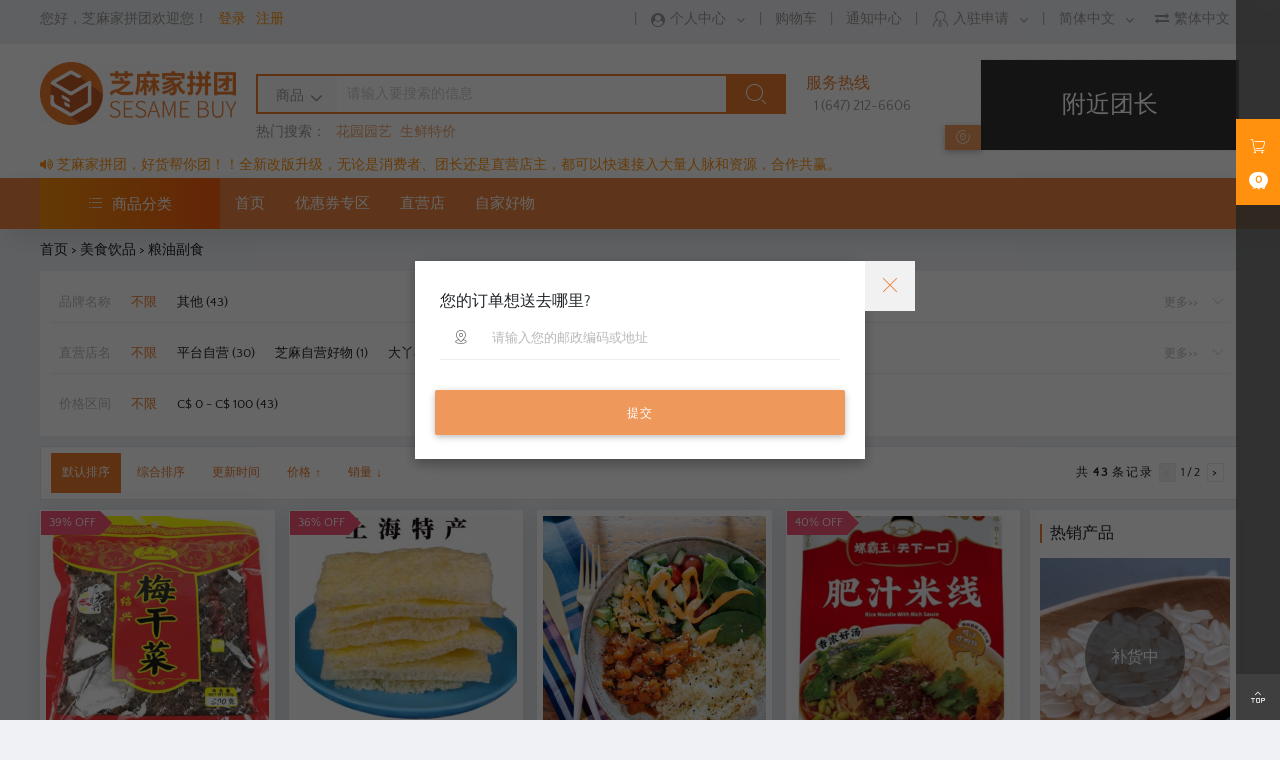

--- FILE ---
content_type: text/html; charset=UTF-8
request_url: https://www.sesamebuy.com/goodss/grain.html
body_size: 8274
content:
<!DOCTYPE html>
<html lang="zh-CN" class=" ">
<head>
<meta charset="utf-8" />
<meta http-equiv="X-UA-Compatible" content="IE=edge,chrome=1" />
<meta name="renderer" content="webkit"  />
<meta name="viewport" content="width=device-width, initial-scale=1, maximum-scale=1, user-scalable=no">
<title>粮油副食 - 芝麻家拼团</title>
<meta    name="keywords"         content="Sesame Buy,多伦多电商,多伦多购物,多伦多华人电商,加拿大网上购物,华人超市,在线超市,加拿大本地生活,网购,微信购物,美妆,个护,食品,饮料,生鲜,家电,手机数码,服装,居家,母婴,图书,中国零食,中国特产,中国商品,亚洲商品,亚洲食品,日本零食,日韩美妆,护肤保养" />
<meta    name="description"      content="“芝麻家拼团”是一家专注线上批发、团购的直营电商平台。通过社区消费者的共同购买，同一社区共同配送，享受更优质更低价的批发商品。重新定义邻里关系，让购物更有乐趣，是社区新零售领域的新渠道创新代表。"/>
<link    rel="dns-prefetch"      href="//r2-sesamebuy.cdnseek.com" />
<link    rel="dns-prefetch"      href="//local-sesamebuy.cdnseek.com" />
<link    rel="icon"              href="//r2-sesamebuy.cdnseek.com/uploadfile/upload/2020/06/23/2054143715781.ico" type="image/icon" />
<link    rel="apple-touch-icon"  href="//r2-sesamebuy.cdnseek.com/uploadfile/upload/2020/07/05/2103199174047-320_320.jpg" sizes="72x72">
<link type="text/css" rel="stylesheet" href="//static-sesamebuy.cdnseek.com/static/plug/bootstrap/css/bootstrap.min.css?vv=71"   />
<link type="text/css" rel="stylesheet" href="//local-sesamebuy.cdnseek.com/static/css/common/plug.css?vv=71"   />
<link type="text/css" rel="stylesheet" href="//static-sesamebuy.cdnseek.com/static/icon/font-awesome/css/font-awesome.min.css?vv=71"   />
<link type="text/css" rel="stylesheet" href="//local-sesamebuy.cdnseek.com/static/css/frontend/frontend.css?vv=71"   />
<link type="text/css" rel="stylesheet" href="//local-sesamebuy.cdnseek.com/static/css/frontend/detail.css?vv=71"   />
<link type="text/css" rel="stylesheet" href="//local-sesamebuy.cdnseek.com/static/css/frontend/goods.css?vv=71"   />
<script type="text/javascript" charset="utf-8" src="//static-sesamebuy.cdnseek.com/static/plug/template/vdt.min.js?vv=71"></script>
<script type="text/javascript" charset="utf-8" src="//static-sesamebuy.cdnseek.com/static/plug/bootstrap/plug/moment/min/moment-with-locales.min.js?vv=71"></script>
<script type="text/javascript" charset="utf-8" src="//static-sesamebuy.cdnseek.com/static/plug/require/require.min.js?vv=71"></script>
<script type="text/javascript" charset="utf-8" src="https://www.sesamebuy.com/confjs.html"></script>
<script type="text/javascript">js_url.jsConf = {"this_url":"https://www.sesamebuy.com/goods/entry.html","this_act":"goods/entry","this_id":"fed20c0ac16c45ea54e20a2f663cc116","this_id_table":"7accce5f247b1ce055be966ac4cdbd6d","this_tpl_id":"980382d180d05a0fb45e9bf37aa4cbb9","this_tab_id":"0d1c8d0a4fc4d35c8fa2a64c027f03bd","flang":{"1":"chinese","2":"english"}};js_obj.tplData = {"get_cart":"https://www.sesamebuy.com/goods/cart_items.html","formData":[]};;js_obj.fTpl_data = [];js_obj.fTpl_guide = [];</script>
</head>
<body class=" themes-base themes-web-1 themes-lang-1 ">
<div class="top-bar-wrap"><div class="top-bar wrap"><div class="user" ><li>您好，芝麻家拼团欢迎您！</li><li><a href="https://www.sesamebuy.com/member/login.html" rel="nofollow">登录</a></li><li><a href="https://www.sesamebuy.com/member/register.html" rel="nofollow">注册</a></li></div><div class="flex-1"></div><div class="slide-nav"><script type="text/vdt" id="v-tpl-all-1"><div class="flex"><div class="slide-one" v-if={obj_len(js_obj.userInfo)}>{js_lang.label_hello + js_obj.userInfo.nickname}</div><div class="slide-one" v-if={obj_len(js_obj.userInfo)}><a href={js_url.all.userInfo.logout}>{js_lang.btn_logout}</a></div><li class="slide-item-spliter">|</li><div class="slide-item" ><em class="fa fa-user-circle"></em><span>{js_lang.member_center}</span><i class="fa fa-angle-down slide-arrow"></i><i class="slide-spacer"></i><div class="slide-item-column"><a href={value.url} v-for={js_url.all.nav}>{js_lang[value.title]}</a></div></div><li class="slide-item-spliter">|</li><div class="slide-one" v-if={js_url.all.notice}><a href={js_url.all.cart.url}>{js_url.all.cart.title}<span v-if={js_url.all.cart.num}>(<em>{js_url.all.cart.num}</em>)</span></a></div><li class="slide-item-spliter">|</li><div class="slide-one" v-if={js_url.all.notice}><a href={js_url.all.notice.url}>{js_url.all.notice.title}<span v-if={js_url.all.notice.num}>(<em>{js_url.all.notice.num}</em>)</span></a></div><li class="slide-item-spliter">|</li><div class="slide-item" ><em class="icon-lgl icon-fujinjingjiren"></em><span>{js_lang.user_apply}</span><i class="fa fa-angle-down slide-arrow"></i><i class="slide-spacer"></i><div class="slide-item-column"><a href={value.url} v-for={js_url.all.apply}>{js_lang[value.title]}</a></div></div><li class="slide-item-spliter">|</li><div class="slide-item" v-if={obj_len(js_url.all.flang_url) > 1}><span>{js_lang["b"+js_url.all.onlang]}</span><i class="fa fa-angle-down slide-arrow"></i><i class="slide-spacer"></i><div class="slide-item-column"><a href={value} v-for={js_url.all.flang_url}>{js_lang["b"+js_url.all.flang_all[key]]}</a></div></div><div class="slide-one zh_click-box" id="zh_click_s" v-if={js_url.all.onlang =="chinese" && obj_len(js_url.all.flang_all) > 1} ><em class="fa fa-exchange"></em><a v-if={js_url.all.traditional}>{js_lang.s_chinese}</a><a v-else>{js_lang.t_chinese}</a></div><div class="slide-item" v-if={obj_len(js_url.all.currency_all) > 1}><span>{js_lang[js_url.all.currency_title]}</span><i class="fa fa-angle-down slide-arrow"></i><em class="slide-spacer"></em><div class="slide-item-column"><a href={js_url.jsConf.this_url+"?user_currency="+key} v-for={js_url.all.currency_list}>{js_lang[value]}</a></div></div><div id="google-translate-wrap" v-if={obj_len(js_url.all.flang_url) < 2}></div></div></script></div></div></div>
<div class="header-wrap"><div class="wrap head-w"><div class="flex-c logo"><a class="logo-href" href="https://www.sesamebuy.com"><img src="//r2-sesamebuy.cdnseek.com/uploadfile/upload/2020/06/21/2248045323129-320_320.png" alt="芝麻家拼团" ></a></div><div class="search-wrap"><div class="search-box"><div class="search-line"></div><div class="selector go-seach-list"><em>商品</em><i class="fa fa-angle-down slide-arrow"></i><li><span class="on" data-tpl="https://www.sesamebuy.com/goodss/search.html?q={}">商品</span></li></div><input type="text" class="go-all-input" value="" placeholder="请输入要搜索的信息"><a class="go-btn go-all-btn"><i class="icon-lgl icon-sousuo"></i></a></div><div class="search-hot"><span class="title">热门搜索：</span><a target="_blank" title="花园园艺" href="https://www.sesamebuy.com/goods/12828.html">花园园艺</a><a target="_blank" title="生鲜特价" href="https://www.sesamebuy.com/goodss/grocery.html">生鲜特价</a></div></div><div class="nav-tel"><p class="home-title">服务热线</p><p><span></span>1 (647) 212-6606</p></div><div class="delivery-user div-loading"><div></div></div><div class="flex-1 nav-img-wrap"></div></div><div class="wrap flex web-notice"><ul><i class="fa fa-volume-up"></i></ul><div class="flex-1 marquee"><ul><li>芝麻家拼团，好货帮你团！！全新改版升级，无论是消费者、团长还是直营店主，都可以快速接入大量人脉和资源，合作共赢。</li></ul></div></div></div>
<div class="menu-wrap"><div class="wrap"><div class="hm-left"><span class="hm-left-title"><i class="icon-lgl icon-mulu"></i>商品分类</span><div class="hm-left-bar"><div class="item-box"><div class="item-title-text"><div class="item-title"><a class="title" href="https://www.sesamebuy.com/goodss/grocery.html" class="">生鲜果蔬</a><i class="icon-lgl icon-xiangyoujiantou"></i></div></div><div class="item-wrapper"><div class="item-list"><div class="item-column"><dl><dt><a href="https://www.sesamebuy.com/goodss/vegtofu.html" class="">蔬菜/豆制品</a><i class="icon-lgl icon-xiangyoujiantou"></i></dt><dd><span><a href="https://www.sesamebuy.com/goodss/veg.html" class="">蔬菜</a></span><span><a href="https://www.sesamebuy.com/goodss/tofu.html" class="">豆制品</a></span></dd></dl></div><div class="item-column"><dl><dt><a href="https://www.sesamebuy.com/goodss/egg.html" class="">蛋类</a><i class="icon-lgl icon-xiangyoujiantou"></i></dt></dl></div><div class="item-column"><dl><dt><a href="https://www.sesamebuy.com/goodss/meat.html" class="">精选肉类</a><i class="icon-lgl icon-xiangyoujiantou"></i></dt></dl></div><div class="item-column"><dl><dt><a href="https://www.sesamebuy.com/goodss/dairy.html" class="">乳饮豆浆</a><i class="icon-lgl icon-xiangyoujiantou"></i></dt></dl></div><div class="item-column"><dl><dt><a href="https://www.sesamebuy.com/goodss/fruits.html" class="">新鲜水果</a><i class="icon-lgl icon-xiangyoujiantou"></i></dt></dl></div><div class="item-column"><dl><dt><a href="https://www.sesamebuy.com/goodss/seafood.html" class="">海鲜水产</a><i class="icon-lgl icon-xiangyoujiantou"></i></dt></dl></div></div></div></div><div class="item-box"><div class="item-title-text"><div class="item-title"><a class="title" href="https://www.sesamebuy.com/goodss/food.html" class="">美食饮品</a><i class="icon-lgl icon-xiangyoujiantou"></i></div></div><div class="item-wrapper"><div class="item-list"><div class="item-column"><dl><dt><a href="https://www.sesamebuy.com/goodss/frozen.html" class="">冷冻食品</a><i class="icon-lgl icon-xiangyoujiantou"></i></dt></dl></div><div class="item-column"><dl><dt><a href="https://www.sesamebuy.com/goodss/snack.html" class="">休闲零食</a><i class="icon-lgl icon-xiangyoujiantou"></i></dt></dl></div><div class="item-column"><dl><dt><a href="https://www.sesamebuy.com/goodss/drink.html" class="">饮料</a><i class="icon-lgl icon-xiangyoujiantou"></i></dt></dl></div><div class="item-column"><dl><dt><a href="https://www.sesamebuy.com/goodss/grain.html" class="">粮油副食</a><i class="icon-lgl icon-xiangyoujiantou"></i></dt></dl></div><div class="item-column"><dl><dt><a href="https://www.sesamebuy.com/goodss/tea.html" class="">茗茶</a><i class="icon-lgl icon-xiangyoujiantou"></i></dt></dl></div><div class="item-column"><dl><dt><a href="https://www.sesamebuy.com/goodss/health.html" class="">滋补养生</a><i class="icon-lgl icon-xiangyoujiantou"></i></dt></dl></div><div class="item-column"><dl><dt><a href="https://www.sesamebuy.com/goodss/szhw.html" class="">山珍海味</a><i class="icon-lgl icon-xiangyoujiantou"></i></dt></dl></div></div></div></div><div class="item-box"><div class="item-title-text"><div class="item-title"><a class="title" href="https://www.sesamebuy.com/goodss/blossoms.html" class="">园艺世界</a><i class="icon-lgl icon-xiangyoujiantou"></i></div></div><div class="item-wrapper"><div class="item-list"><div class="item-column"><dl><dt><a href="https://www.sesamebuy.com/goodss/flowers.html" class="">花卉绿植</a><i class="icon-lgl icon-xiangyoujiantou"></i></dt></dl></div><div class="item-column"><dl><dt><a href="https://www.sesamebuy.com/goodss/seeds.html" class="">种子</a><i class="icon-lgl icon-xiangyoujiantou"></i></dt></dl></div><div class="item-column"><dl><dt><a href="https://www.sesamebuy.com/goodss/garden.html" class="">园艺用品</a><i class="icon-lgl icon-xiangyoujiantou"></i></dt></dl></div></div></div></div><div class="item-box"><div class="item-title-text"><div class="item-title"><a class="title" href="https://www.sesamebuy.com/goodss/nursing-makeup.html" class="">美妆护理</a><i class="icon-lgl icon-xiangyoujiantou"></i></div></div><div class="item-wrapper"><div class="item-list"><div class="item-column"><dl><dt><a href="https://www.sesamebuy.com/goodss/facial.html" class="">面部护肤</a><i class="icon-lgl icon-xiangyoujiantou"></i></dt></dl></div><div class="item-column"><dl><dt><a href="https://www.sesamebuy.com/goodss/fragance.html" class="">香水彩妆</a><i class="icon-lgl icon-xiangyoujiantou"></i></dt></dl></div><div class="item-column"><dl><dt><a href="https://www.sesamebuy.com/goodss/menskin.html" class="">男士护肤</a><i class="icon-lgl icon-xiangyoujiantou"></i></dt></dl></div><div class="item-column"><dl><dt><a href="https://www.sesamebuy.com/goodss/hairproduct.html" class="">洗发护发</a><i class="icon-lgl icon-xiangyoujiantou"></i></dt></dl></div><div class="item-column"><dl><dt><a href="https://www.sesamebuy.com/goodss/dental.html" class="">口腔护理</a><i class="icon-lgl icon-xiangyoujiantou"></i></dt></dl></div><div class="item-column"><dl><dt><a href="https://www.sesamebuy.com/goodss/bodycare.html" class="">身体护理</a><i class="icon-lgl icon-xiangyoujiantou"></i></dt></dl></div><div class="item-column"><dl><dt><a href="https://www.sesamebuy.com/goodss/feminine.html" class="">女性护理</a><i class="icon-lgl icon-xiangyoujiantou"></i></dt></dl></div></div></div></div><div class="item-box"><div class="item-title-text"><div class="item-title"><a class="title" href="https://www.sesamebuy.com/goodss/dailyuse.html" class="">日用百货</a><i class="icon-lgl icon-xiangyoujiantou"></i></div></div><div class="item-wrapper"><div class="item-list"><div class="item-column"><dl><dt><a href="https://www.sesamebuy.com/goodss/daillyuse2.html" class="">日用百货</a><i class="icon-lgl icon-xiangyoujiantou"></i></dt></dl></div><div class="item-column"><dl><dt><a href="https://www.sesamebuy.com/goodss/paper.html" class="">纸品清洗</a><i class="icon-lgl icon-xiangyoujiantou"></i></dt></dl></div><div class="item-column"><dl><dt><a href="https://www.sesamebuy.com/goodss/familyclean.html" class="">家庭清洁</a><i class="icon-lgl icon-xiangyoujiantou"></i></dt></dl></div><div class="item-column"><dl><dt><a href="https://www.sesamebuy.com/goodss/umbrella.html" class="">雨伞雨具</a><i class="icon-lgl icon-xiangyoujiantou"></i></dt></dl></div><div class="item-column"><dl><dt><a href="https://www.sesamebuy.com/goodss/deodorate.html" class="">净化除味</a><i class="icon-lgl icon-xiangyoujiantou"></i></dt></dl></div><div class="item-column"><dl><dt><a href="https://www.sesamebuy.com/goodss/pet.html" class="">宠物生活</a><i class="icon-lgl icon-xiangyoujiantou"></i></dt></dl></div><div class="item-column"><dl><dt><a href="https://www.sesamebuy.com/goodss/culinary.html" class="">餐饮厨具</a><i class="icon-lgl icon-xiangyoujiantou"></i></dt></dl></div><div class="item-column"><dl><dt><a href="https://www.sesamebuy.com/goodss/bedding.html" class="">床上用品</a><i class="icon-lgl icon-xiangyoujiantou"></i></dt></dl></div><div class="item-column"><dl><dt><a href="https://www.sesamebuy.com/goodss/bath.html" class="">浴室用品</a><i class="icon-lgl icon-xiangyoujiantou"></i></dt></dl></div><div class="item-column"><dl><dt><a href="https://www.sesamebuy.com/goodss/storage.html" class="">收纳用品</a><i class="icon-lgl icon-xiangyoujiantou"></i></dt></dl></div><div class="item-column"><dl><dt><a href="https://www.sesamebuy.com/goodss/homeuse.html" class="">家居生活</a><i class="icon-lgl icon-xiangyoujiantou"></i></dt></dl></div><div class="item-column"><dl><dt><a href="https://www.sesamebuy.com/goodss/caracc.html" class="">汽修汽配</a><i class="icon-lgl icon-xiangyoujiantou"></i></dt></dl></div><div class="item-column"><dl><dt><a href="https://www.sesamebuy.com/goodss/officesupply.html" class="">办公用品</a><i class="icon-lgl icon-xiangyoujiantou"></i></dt></dl></div><div class="item-column"><dl><dt><a href="https://www.sesamebuy.com/goodss/xxyl.html" class="">休闲娱乐</a><i class="icon-lgl icon-xiangyoujiantou"></i></dt></dl></div></div></div></div><div class="item-box"><div class="item-title-text"><div class="item-title"><a class="title" href="https://www.sesamebuy.com/goodss/bagclothes.html" class="">服饰箱包</a><i class="icon-lgl icon-xiangyoujiantou"></i></div></div><div class="item-wrapper"><div class="item-list"><div class="item-column"><dl><dt><a href="https://www.sesamebuy.com/goodss/bagsclothes.html" class="">服饰箱包</a><i class="icon-lgl icon-xiangyoujiantou"></i></dt></dl></div></div></div></div><div class="item-box"><div class="item-title-text"><div class="item-title"><a class="title" href="https://www.sesamebuy.com/goodss/electronics.html" class="">家用电器</a><i class="icon-lgl icon-xiangyoujiantou"></i></div></div><div class="item-wrapper"><div class="item-list"><div class="item-column"><dl><dt><a href="https://www.sesamebuy.com/goodss/electronics2.html" class="">家用电器</a><i class="icon-lgl icon-xiangyoujiantou"></i></dt></dl></div></div></div></div><div class="item-box"><div class="item-title-text"><div class="item-title"><a class="title" href="https://www.sesamebuy.com/goodss/home.html" class="">家装家居</a><i class="icon-lgl icon-xiangyoujiantou"></i></div></div><div class="item-wrapper"><div class="item-list"><div class="item-column"><dl><dt><a href="https://www.sesamebuy.com/goodss/home2.html" class="">家装家居</a><i class="icon-lgl icon-xiangyoujiantou"></i></dt></dl></div></div></div></div><div class="item-box"><div class="item-title-text"><div class="item-title"><a class="title" href="https://www.sesamebuy.com/goodss/service.html" class="">服务活动</a><i class="icon-lgl icon-xiangyoujiantou"></i></div></div><div class="item-wrapper"><div class="item-list"><div class="item-column"><dl><dt><a href="https://www.sesamebuy.com/goodss/service2.html" class="">服务活动</a><i class="icon-lgl icon-xiangyoujiantou"></i></dt></dl></div></div></div></div></div></div><div class="hm-right"><li class=""><a href="https://www.sesamebuy.com" title="首页">首页</a></li><li class=""><a href="https://www.sesamebuy.com/coupons.html" title="优惠券专区">优惠券专区</a></li><li class=""><a href="https://www.sesamebuy.com/store.html" title="直营店">直营店</a></li><li class=""><a href="https://www.sesamebuy.com/goodss/search/1----99999999------------.html" title="自家好物">自家好物</a></li></div></div><div class="bg-bar"></div></div>

<div class="wrap bread-crumb-wrap"><div class="bread-crumb"><a href="https://www.sesamebuy.com">首页</a> > <a href="https://www.sesamebuy.com/goodss/food.html">美食饮品</a> > <span>粮油副食</span></div><div class="flex-1"></div></div><div class="wrap goods-list-wrap"><div><div class="filter-wrap" id="filter-wrap"><div class="filter-condition filter-condition-emt"><div class="ani-bar  filter-label"></div></div><div class="filter-nav"><div class="filter-content"><div class="ani-bar filter-item is-collapsed"><label >品牌名称</label><div class="item-option"><a href="https://www.sesamebuy.com/goodss/grain/1----------------" class="on">不限</a><a href="https://www.sesamebuy.com/goodss/grain/1--99999999--------------" class="">其他 (43)</a></div><div class="item-more"><span>更多>></span><i class="icon-lgl icon-xiangxiajiantou"></i><i class="icon-lgl icon-xiangshangjiantou"></i></div></div><div class="ani-bar filter-item is-collapsed"><label >直营店名</label><div class="item-option"><a href="https://www.sesamebuy.com/goodss/grain/1----------------" class="on">不限</a><a href="https://www.sesamebuy.com/goodss/grain/1----99999999------------" class="">平台自营 (30)</a><a href="https://www.sesamebuy.com/goodss/grain/1----110------------" class="">芝麻自营好物 (1)</a><a href="https://www.sesamebuy.com/goodss/grain/1----121------------" class="">大丫小铺 (4)</a><a href="https://www.sesamebuy.com/goodss/grain/1----128------------" class="">安特优选 (8)</a></div><div class="item-more"><span>更多>></span><i class="icon-lgl icon-xiangxiajiantou"></i><i class="icon-lgl icon-xiangshangjiantou"></i></div></div><div class="ani-bar filter-item is-collapsed"><label >价格区间</label><div class="item-option"><a href="https://www.sesamebuy.com/goodss/grain/1----------------" class="on">不限</a><a href="https://www.sesamebuy.com/goodss/grain/1---------0_100.1-------" class="">C$ 0 - C$ 100 (43)</a></div></div></div></div></div><div class="s-page-w"><div class="small-page"><div class="sort-by ani-bar"><a class="on" rel="nofollow" data-href="https://www.sesamebuy.com/goodss/grain/1----------------default:asc">默认排序</a><a class="" rel="nofollow" data-href="https://www.sesamebuy.com/goodss/grain/1----------------recommend:asc">综合排序</a><a class="" rel="nofollow" data-href="https://www.sesamebuy.com/goodss/grain/1----------------update:desc">更新时间</a><a class="sort-asc" rel="nofollow" data-href="https://www.sesamebuy.com/goodss/grain/1----------------price:asc">价格<i class="up">↑</i><i class="down">↓</i></a><a class="sort-desc" rel="nofollow" data-href="https://www.sesamebuy.com/goodss/grain/1----------------sales:desc">销量<i class="up">↑</i><i class="down">↓</i></a></div><div class="flex-1"></div><div class="ani-bar"><div class="simple-turn-page  page-data-href"><span>共<b class="fn">43</b>条记录</span><span class="prevs"><</span><span>1/2</span><a class="nexts" data-href="https://www.sesamebuy.com/goodss/grain/2----------------">></a></div></div></div></div></div><div class="flex"><div class="flex-1"><div class="page-height-auto" ><div class="clos-4 goods-list" ><ul class="s-page-data"><li class="item" title="正宗绍兴梅干菜大包 500g2包"><div><a target="_blank"  href="https://www.sesamebuy.com/goods/13440.html"><img class="lazy img-cover err" data-original="//r2-sesamebuy.cdnseek.com/uploadfile/upload/2023/12/10/2213049619062-480_480.jpg" src="//r2-sesamebuy.cdnseek.com/uploadfile/upload/2023/12/10/2213049619062-20_20.jpg" ></a><dl class="title-wrap"><dd class="ani-bar"><a target="_blank"  href="https://www.sesamebuy.com/goods/13440.html">正宗绍兴梅干菜大包 500g2包</a></dd></dl><div class="ani-bar price2-wrap"><div><span class="symbol">C$ </span><span class="value">10.99</span></div><div class="flex-1"><span class="symbol">C$ </span><span class="value">18.00</span></div></div><div class="off">39% OFF</div></div></li><li class="item" title="懂的来：正宗上海浦东三林塘干肉皮"><div><a target="_blank"  href="https://www.sesamebuy.com/goods/13429.html"><img class="lazy img-cover err" data-original="//r2-sesamebuy.cdnseek.com/uploadfile/upload/2023/12/06/1132202363088-480_480.jpg" src="//r2-sesamebuy.cdnseek.com/uploadfile/upload/2023/12/06/1132202363088-20_20.jpg" ></a><dl class="title-wrap"><dd class="ani-bar"><a target="_blank"  href="https://www.sesamebuy.com/goods/13429.html">懂的来：正宗上海浦东三林塘干肉皮</a></dd></dl><div class="ani-bar price2-wrap"><div><span class="symbol">C$ </span><span class="value">17.99</span></div><div class="flex-1"><span class="symbol">C$ </span><span class="value">28.00</span></div></div><div class="off">36% OFF</div></div></li><li class="item" title="日式三文鱼丼"><div><a target="_blank"  href="https://www.sesamebuy.com/goods/13414.html"><img class="lazy img-cover err" data-original="//r2-sesamebuy.cdnseek.com/uploadfile/upload/2023/12/01/2142457655784-480_480.jpg" src="//r2-sesamebuy.cdnseek.com/uploadfile/upload/2023/12/01/2142457655784-20_20.jpg" ></a><dl class="title-wrap"><dd class="ani-bar"><a target="_blank"  href="https://www.sesamebuy.com/goods/13414.html">日式三文鱼丼</a></dd></dl><div class="ani-bar price2-wrap"><div><span class="symbol">C$ </span><span class="value">29.00</span></div><div class="flex-1"><span class="symbol">C$ </span><span class="value">30.00</span></div></div></div></li><li class="item" title="最新货：螺霸王系列 10包"><div><a target="_blank"  href="https://www.sesamebuy.com/goods/13405.html"><img class="lazy img-cover err" data-original="//r2-sesamebuy.cdnseek.com/uploadfile/upload/2023/11/26/1307458560115-480_480.jpg" src="//r2-sesamebuy.cdnseek.com/uploadfile/upload/2023/11/26/1307458560115-20_20.jpg" ></a><dl class="title-wrap"><dd class="ani-bar"><a target="_blank"  href="https://www.sesamebuy.com/goods/13405.html">最新货：螺霸王系列 10包</a></dd></dl><div class="ani-bar price2-wrap"><div><span class="symbol">C$ </span><span class="value">33.99</span></div><div class="flex-1"><span class="symbol">C$ </span><span class="value">56.50</span></div></div><div class="off">40% OFF</div></div></li><li class="item" title="桶装金味麦片 6桶"><div><a target="_blank"  href="https://www.sesamebuy.com/goods/13404.html"><img class="lazy img-cover err" data-original="//r2-sesamebuy.cdnseek.com/uploadfile/upload/2023/11/26/1302466863605-480_480.jpg" src="//r2-sesamebuy.cdnseek.com/uploadfile/upload/2023/11/26/1302466863605-20_20.jpg" ></a><dl class="title-wrap"><dd class="ani-bar"><a target="_blank"  href="https://www.sesamebuy.com/goods/13404.html">桶装金味麦片 6桶</a></dd></dl><div class="ani-bar price2-wrap"><div><span class="symbol">C$ </span><span class="value">17.99</span></div><div class="flex-1"><span class="symbol">C$ </span><span class="value">27.00</span></div></div><div class="off">33% OFF</div></div></li><li class="item" title="清仓:海底捞炒饭系列 10包"><div><a target="_blank"  href="https://www.sesamebuy.com/goods/13397.html"><img class="lazy img-cover err" data-original="//r2-sesamebuy.cdnseek.com/uploadfile/upload/2023/11/26/1239579114513-480_480.jpg" src="//r2-sesamebuy.cdnseek.com/uploadfile/upload/2023/11/26/1239579114513-20_20.jpg" ></a><dl class="title-wrap"><dd class="ani-bar"><a target="_blank"  href="https://www.sesamebuy.com/goods/13397.html">清仓:海底捞炒饭系列 10包</a></dd></dl><div class="ani-bar price2-wrap"><div><span class="symbol">C$ </span><span class="value">20.99</span></div><div class="flex-1"><span class="symbol">C$ </span><span class="value">45.20</span></div></div><div class="off">54% OFF</div></div></li><li class="item" title="美味佳烧烤蘸料清仓 6瓶"><div><a target="_blank"  href="https://www.sesamebuy.com/goods/13383.html"><img class="lazy img-cover err" data-original="//r2-sesamebuy.cdnseek.com/uploadfile/upload/2023/11/22/1014202882092-480_480.jpg" src="//r2-sesamebuy.cdnseek.com/uploadfile/upload/2023/11/22/1014202882092-20_20.jpg" ></a><dl class="title-wrap"><dd class="ani-bar"><a target="_blank"  href="https://www.sesamebuy.com/goods/13383.html">美味佳烧烤蘸料清仓 6瓶</a></dd></dl><div class="ani-bar price2-wrap"><div><span class="symbol">C$ </span><span class="value">5.99</span></div><div class="flex-1"><span class="symbol">C$ </span><span class="value">18.00</span></div></div><div class="off">67% OFF</div></div></li><li class="item" title="臻品麻辣火锅粉清仓 10包"><div><a target="_blank"  href="https://www.sesamebuy.com/goods/13382.html"><img class="lazy img-cover err" data-original="//r2-sesamebuy.cdnseek.com/uploadfile/upload/2023/11/22/1011539216031-480_480.jpg" src="//r2-sesamebuy.cdnseek.com/uploadfile/upload/2023/11/22/1011539216031-20_20.jpg" ></a><dl class="title-wrap"><dd class="ani-bar"><a target="_blank"  href="https://www.sesamebuy.com/goods/13382.html">臻品麻辣火锅粉清仓 10包</a></dd></dl><div class="ani-bar price2-wrap"><div><span class="symbol">C$ </span><span class="value">10.99</span></div><div class="flex-1"><span class="symbol">C$ </span><span class="value">30.00</span></div></div><div class="off">63% OFF</div></div></li><li class="item" title="特干级臻品韩国红薯粉 2包"><div><a target="_blank"  href="https://www.sesamebuy.com/goods/13365.html"><img class="lazy img-cover err" data-original="//r2-sesamebuy.cdnseek.com/uploadfile/upload/2023/11/20/1311529642936-480_480.jpg" src="//r2-sesamebuy.cdnseek.com/uploadfile/upload/2023/11/20/1311529642936-20_20.jpg" ></a><dl class="title-wrap"><dd class="ani-bar"><a target="_blank"  href="https://www.sesamebuy.com/goods/13365.html">特干级臻品韩国红薯粉 2包</a></dd></dl><div class="ani-bar price2-wrap"><div><span class="symbol">C$ </span><span class="value">8.99</span></div><div class="flex-1"><span class="symbol">C$ </span><span class="value">10.00</span></div></div><div class="off">10% OFF</div></div></li><li class="item" title="2023麻辣烫网红-李海龙麻辣烫 4包"><div><a target="_blank"  href="https://www.sesamebuy.com/goods/13363.html"><img class="lazy img-cover err" data-original="//r2-sesamebuy.cdnseek.com/uploadfile/upload/2023/11/20/1300471085598-480_480.jpg" src="//r2-sesamebuy.cdnseek.com/uploadfile/upload/2023/11/20/1300471085598-20_20.jpg" ></a><dl class="title-wrap"><dd class="ani-bar"><a target="_blank"  href="https://www.sesamebuy.com/goods/13363.html">2023麻辣烫网红-李海龙麻辣烫 4包</a></dd></dl><div class="ani-bar price2-wrap"><div><span class="symbol">C$ </span><span class="value">21.99</span></div><div class="flex-1"><span class="symbol">C$ </span><span class="value">28.00</span></div></div><div class="off">21% OFF</div></div></li><li class="item" title="浓缩外婆家老卤汁"><div><a target="_blank"  href="https://www.sesamebuy.com/goods/13360.html"><img class="lazy img-cover err" data-original="//r2-sesamebuy.cdnseek.com/uploadfile/upload/2023/11/20/1240131738550-480_480.jpg" src="//r2-sesamebuy.cdnseek.com/uploadfile/upload/2023/11/20/1240131738550-20_20.jpg" ></a><dl class="title-wrap"><dd class="ani-bar"><a target="_blank"  href="https://www.sesamebuy.com/goods/13360.html">浓缩外婆家老卤汁</a></dd></dl><div class="ani-bar price2-wrap"><div><span class="symbol">C$ </span><span class="value">17.99</span></div><div class="flex-1"><span class="symbol">C$ </span><span class="value">20.00</span></div></div><div class="off">10% OFF</div></div></li><li class="item" title="康师傅方便面系列"><div><a target="_blank"  href="https://www.sesamebuy.com/goods/13348.html"><img class="lazy img-cover err" data-original="//r2-sesamebuy.cdnseek.com/uploadfile/upload/2023/11/18/2151594243137-480_480.jpg" src="//r2-sesamebuy.cdnseek.com/uploadfile/upload/2023/11/18/2151594243137-20_20.jpg" ></a><dl class="title-wrap"><dd class="ani-bar"><a target="_blank"  href="https://www.sesamebuy.com/goods/13348.html">康师傅方便面系列</a></dd></dl><div class="ani-bar price2-wrap"><div><span class="symbol">C$ </span><span class="value">27.99</span></div><div class="flex-1"><span class="symbol">C$ </span><span class="value">38.00</span></div></div><div class="off">26% OFF</div></div></li><li class="item" title="好食浓厚蛤利浓汤/浓厚鲜虾汤 3盒"><div><a target="_blank"  href="https://www.sesamebuy.com/goods/13343.html"><img class="lazy img-cover err" data-original="//r2-sesamebuy.cdnseek.com/uploadfile/upload/2023/11/16/1256403743992-480_480.jpg" src="//r2-sesamebuy.cdnseek.com/uploadfile/upload/2023/11/16/1256403743992-20_20.jpg" ></a><dl class="title-wrap"><dd class="ani-bar"><a target="_blank"  href="https://www.sesamebuy.com/goods/13343.html">好食浓厚蛤利浓汤/浓厚鲜虾汤 3盒</a></dd></dl><div class="ani-bar price2-wrap"><div><span class="symbol">C$ </span><span class="value">9.99</span></div><div class="flex-1"><span class="symbol">C$ </span><span class="value">15.00</span></div></div><div class="off">33% OFF</div></div></li><li class="item" title="网红田小花麻辣香锅 4包"><div><a target="_blank"  href="https://www.sesamebuy.com/goods/13337.html"><img class="lazy img-cover err" data-original="//r2-sesamebuy.cdnseek.com/uploadfile/upload/2023/11/14/1302408238207-480_480.jpg" src="//r2-sesamebuy.cdnseek.com/uploadfile/upload/2023/11/14/1302408238207-20_20.jpg" ></a><dl class="title-wrap"><dd class="ani-bar"><a target="_blank"  href="https://www.sesamebuy.com/goods/13337.html">网红田小花麻辣香锅 4包</a></dd></dl><div class="ani-bar price2-wrap"><div><span class="symbol">C$ </span><span class="value">20.99</span></div><div class="flex-1"><span class="symbol">C$ </span><span class="value">24.00</span></div></div><div class="off">13% OFF</div></div></li><li class="item" title="袁鲜火锅川粉 6包"><div><a target="_blank"  href="https://www.sesamebuy.com/goods/13293.html"><img class="lazy img-cover err" data-original="//r2-sesamebuy.cdnseek.com/uploadfile/upload/2023/11/01/1339481457967-480_480.jpg" src="//r2-sesamebuy.cdnseek.com/uploadfile/upload/2023/11/01/1339481457967-20_20.jpg" ></a><dl class="title-wrap"><dd class="ani-bar"><a target="_blank"  href="https://www.sesamebuy.com/goods/13293.html">袁鲜火锅川粉 6包</a></dd></dl><div class="ani-bar price2-wrap"><div><span class="symbol">C$ </span><span class="value">14.99</span></div><div class="flex-1"><span class="symbol">C$ </span><span class="value">18.00</span></div></div><div class="off">17% OFF</div></div></li><li class="item" title="金筷子 田小花拉面炒年糕"><div><a target="_blank"  href="https://www.sesamebuy.com/goods/13284.html"><img class="lazy img-cover err" data-original="//r2-sesamebuy.cdnseek.com/uploadfile/upload/2023/10/31/1144477449058-480_480.jpg" src="//r2-sesamebuy.cdnseek.com/uploadfile/upload/2023/10/31/1144477449058-20_20.jpg" ></a><dl class="title-wrap"><dd class="ani-bar"><a target="_blank"  href="https://www.sesamebuy.com/goods/13284.html">金筷子 田小花拉面炒年糕</a></dd></dl><div class="ani-bar price2-wrap"><div><span class="symbol">C$ </span><span class="value">3.90</span></div><div class="flex-1"><span class="symbol">C$ </span><span class="value">5.00</span></div></div><div class="off">22% OFF</div></div></li><li class="item" title="金筷子 断货王：箱装脆皮萝卜 2箱"><div><a target="_blank"  href="https://www.sesamebuy.com/goods/13264.html"><img class="lazy img-cover err" data-original="//r2-sesamebuy.cdnseek.com/uploadfile/upload/2023/10/28/1642221546910-480_480.jpg" src="//r2-sesamebuy.cdnseek.com/uploadfile/upload/2023/10/28/1642221546910-20_20.jpg" ></a><dl class="title-wrap"><dd class="ani-bar"><a target="_blank"  href="https://www.sesamebuy.com/goods/13264.html">金筷子 断货王：箱装脆皮萝卜 2箱</a></dd></dl><div class="ani-bar price2-wrap"><div><span class="symbol">C$ </span><span class="value">17.99</span></div><div class="flex-1"><span class="symbol">C$ </span><span class="value">20.00</span></div></div><div class="off">10% OFF</div></div></li><li class="item" title="金筷子 海底捞炒饭系列"><div><a target="_blank"  href="https://www.sesamebuy.com/goods/13262.html"><img class="lazy img-cover err" data-original="//r2-sesamebuy.cdnseek.com/uploadfile/upload/2023/10/27/1625486557363-480_480.jpg" src="//r2-sesamebuy.cdnseek.com/uploadfile/upload/2023/10/27/1625486557363-20_20.jpg" ></a><dl class="title-wrap"><dd class="ani-bar"><a target="_blank"  href="https://www.sesamebuy.com/goods/13262.html">金筷子 海底捞炒饭系列</a></dd></dl><div class="ani-bar price2-wrap"><div><span class="symbol">C$ </span><span class="value">2.99</span></div><div class="flex-1"><span class="symbol">C$ </span><span class="value">3.99</span></div></div><div class="off">25% OFF</div></div></li><li class="item" title="金筷子 永春香醋 6瓶"><div><a target="_blank"  href="https://www.sesamebuy.com/goods/13261.html"><img class="lazy img-cover err" data-original="//r2-sesamebuy.cdnseek.com/uploadfile/upload/2023/10/27/1622264824459-480_480.jpg" src="//r2-sesamebuy.cdnseek.com/uploadfile/upload/2023/10/27/1622264824459-20_20.jpg" ></a><dl class="title-wrap"><dd class="ani-bar"><a target="_blank"  href="https://www.sesamebuy.com/goods/13261.html">金筷子 永春香醋 6瓶</a></dd></dl><div class="ani-bar price2-wrap"><div><span class="symbol">C$ </span><span class="value">9.99</span></div><div class="flex-1"><span class="symbol">C$ </span><span class="value">15.54</span></div></div><div class="off">36% OFF</div></div></li><li class="item" title="金筷子 巨新鲜紫薯 5磅"><div><a target="_blank"  href="https://www.sesamebuy.com/goods/13247.html"><img class="lazy img-cover err" data-original="//r2-sesamebuy.cdnseek.com/uploadfile/upload/2023/10/24/2145191089525-480_480.jpg" src="//r2-sesamebuy.cdnseek.com/uploadfile/upload/2023/10/24/2145191089525-20_20.jpg" ></a><dl class="title-wrap"><dd class="ani-bar"><a target="_blank"  href="https://www.sesamebuy.com/goods/13247.html">金筷子 巨新鲜紫薯 5磅</a></dd></dl><div class="ani-bar price2-wrap"><div><span class="symbol">C$ </span><span class="value">14.99</span></div><div class="flex-1"><span class="symbol">C$ </span><span class="value">20.00</span></div></div><div class="off">25% OFF</div></div></li><li class="item" title="金筷子 高粱粉条 10包"><div><a target="_blank"  href="https://www.sesamebuy.com/goods/13246.html"><img class="lazy img-cover err" data-original="//r2-sesamebuy.cdnseek.com/uploadfile/upload/2023/10/24/2136071346524-480_480.jpg" src="//r2-sesamebuy.cdnseek.com/uploadfile/upload/2023/10/24/2136071346524-20_20.jpg" ></a><dl class="title-wrap"><dd class="ani-bar"><a target="_blank"  href="https://www.sesamebuy.com/goods/13246.html">金筷子 高粱粉条 10包</a></dd></dl><div class="ani-bar price2-wrap"><div><span class="symbol">C$ </span><span class="value">10.99</span></div><div class="flex-1"><span class="symbol">C$ </span><span class="value">20.00</span></div></div><div class="off">45% OFF</div></div></li><li class="item" title="老北京糖醋蒜 3包"><div><a target="_blank"  href="https://www.sesamebuy.com/goods/13230.html"><img class="lazy img-cover err" data-original="//r2-sesamebuy.cdnseek.com/uploadfile/upload/2023/10/21/2005449468822-480_480.jpg" src="//r2-sesamebuy.cdnseek.com/uploadfile/upload/2023/10/21/2005449468822-20_20.jpg" ></a><dl class="title-wrap"><dd class="ani-bar"><a target="_blank"  href="https://www.sesamebuy.com/goods/13230.html">老北京糖醋蒜 3包</a></dd></dl><div class="ani-bar price2-wrap"><div><span class="symbol">C$ </span><span class="value">11.99</span></div><div class="flex-1"><span class="symbol">C$ </span><span class="value">18.00</span></div></div><div class="off">33% OFF</div></div></li><li class="item" title="超级推荐 双汇新品【辣吗？辣 】风味香肠 泡椒风味5根"><div><a target="_blank"  href="https://www.sesamebuy.com/goods/13213.html"><img class="lazy img-cover err" data-original="//r2-sesamebuy.cdnseek.com/uploadfile/upload/2023/10/21/1317011651040-480_480.jpg" src="//r2-sesamebuy.cdnseek.com/uploadfile/upload/2023/10/21/1317011651040-20_20.jpg" ></a><dl class="title-wrap"><dd class="ani-bar"><a target="_blank"  href="https://www.sesamebuy.com/goods/13213.html">超级推荐 双汇新品【辣吗？辣 】风味香肠 泡椒风味5根</a></dd></dl><div class="ani-bar price2-wrap"><div><span class="symbol">C$ </span><span class="value">9.99</span></div><div class="flex-1"><span class="symbol">C$ </span><span class="value">9.99</span></div></div></div></li><li class="item" title="风靡全网的麻六记酸辣粉 劲爆价️6盒26.99"><div><a target="_blank"  href="https://www.sesamebuy.com/goods/13200.html"><img class="lazy img-cover err" data-original="//r2-sesamebuy.cdnseek.com/uploadfile/upload/2023/10/18/1640364618204-480_480.jpg" src="//r2-sesamebuy.cdnseek.com/uploadfile/upload/2023/10/18/1640364618204-20_20.jpg" ></a><dl class="title-wrap"><dd class="ani-bar"><a target="_blank"  href="https://www.sesamebuy.com/goods/13200.html">风靡全网的麻六记酸辣粉 劲爆价️6盒26.99</a></dd></dl><div class="ani-bar price2-wrap"><div><span class="symbol">C$ </span><span class="value">26.99</span></div><div class="flex-1"><span class="symbol">C$ </span><span class="value">45.00</span></div></div><div class="off">40% OFF</div></div></li><li class="item" title="金筷子 正宗上海油面筋7包"><div><a target="_blank"  href="https://www.sesamebuy.com/goods/13197.html"><img class="lazy img-cover err" data-original="//r2-sesamebuy.cdnseek.com/uploadfile/upload/2023/10/17/1213274624743-480_480.jpg" src="//r2-sesamebuy.cdnseek.com/uploadfile/upload/2023/10/17/1213274624743-20_20.jpg" ></a><dl class="title-wrap"><dd class="ani-bar"><a target="_blank"  href="https://www.sesamebuy.com/goods/13197.html">金筷子 正宗上海油面筋7包</a></dd></dl><div class="ani-bar price2-wrap"><div><span class="symbol">C$ </span><span class="value">11.99</span></div><div class="flex-1"><span class="symbol">C$ </span><span class="value">14.00</span></div></div><div class="off">14% OFF</div></div></li><li class="item" title="幼虾酱 2瓶"><div><a target="_blank"  href="https://www.sesamebuy.com/goods/13196.html"><img class="lazy img-cover err" data-original="//r2-sesamebuy.cdnseek.com/uploadfile/upload/2023/10/17/1210314855620-480_480.jpg" src="//r2-sesamebuy.cdnseek.com/uploadfile/upload/2023/10/17/1210314855620-20_20.jpg" ></a><dl class="title-wrap"><dd class="ani-bar"><a target="_blank"  href="https://www.sesamebuy.com/goods/13196.html">幼虾酱 2瓶</a></dd></dl><div class="ani-bar price2-wrap"><div><span class="symbol">C$ </span><span class="value">8.99</span></div><div class="flex-1"><span class="symbol">C$ </span><span class="value">16.00</span></div></div><div class="off">44% OFF</div></div></li><li class="item" title="金筷子 老干妈：牛肉末/干煸肉丝油辣椒 4瓶"><div><a target="_blank"  href="https://www.sesamebuy.com/goods/13191.html"><img class="lazy img-cover err" data-original="//r2-sesamebuy.cdnseek.com/uploadfile/upload/2023/10/17/1055009603649-480_480.jpg" src="//r2-sesamebuy.cdnseek.com/uploadfile/upload/2023/10/17/1055009603649-20_20.jpg" ></a><dl class="title-wrap"><dd class="ani-bar"><a target="_blank"  href="https://www.sesamebuy.com/goods/13191.html">金筷子 老干妈：牛肉末/干煸肉丝油辣椒 4瓶</a></dd></dl><div class="ani-bar price2-wrap"><div><span class="symbol">C$ </span><span class="value">21.99</span></div><div class="flex-1"><span class="symbol">C$ </span><span class="value">30.00</span></div></div><div class="off">27% OFF</div></div></li><li class="item" title="金筷子 真空保鲜香脆贡菜 4包"><div><a target="_blank"  href="https://www.sesamebuy.com/goods/13140.html"><img class="lazy img-cover err" data-original="//r2-sesamebuy.cdnseek.com/uploadfile/upload/2023/10/11/1653568379694-480_480.jpg" src="//r2-sesamebuy.cdnseek.com/uploadfile/upload/2023/10/11/1653568379694-20_20.jpg" ></a><dl class="title-wrap"><dd class="ani-bar"><a target="_blank"  href="https://www.sesamebuy.com/goods/13140.html">金筷子 真空保鲜香脆贡菜 4包</a></dd></dl><div class="ani-bar price2-wrap"><div><span class="symbol">C$ </span><span class="value">14.99</span></div><div class="flex-1"><span class="symbol">C$ </span><span class="value">19.99</span></div></div><div class="off">25% OFF</div></div></li></ul></div></div><div class="f-page-w"><div class=" Page_show"><div class="Jpagination page-data-href"><i>共 43 条记录 1/2 页</i><span class="current prev">&lt;&lt;</span><span class="current">1</span><a data-href="https://www.sesamebuy.com/goodss/grain/2----------------">2</a><a class="next" data-href="https://www.sesamebuy.com/goodss/grain/2----------------">&gt;&gt;</a><div class="pageModelDiv"></div></div></div></div></div><div class="wrap-right" ><div class="hot-pro"><div class="list-header ani-bar"><div class="title">热销产品</div></div><ul><li title="最好吃的五常稻花香大米   数量有限 抢到即得到"><a target="_blank" class="img-wrap" href="https://www.sesamebuy.com/goods/11251.html"><img class="lazy img-cover err"  src="//r2-sesamebuy.cdnseek.com/uploadfile/upload/2022/08/29/1201267222081-20_20.png"  data-original="//r2-sesamebuy.cdnseek.com/uploadfile/upload/2022/08/29/1201267222081-480_480.png" ><div class="out-of-stock">补货中</div></a><a target="_blank" href="https://www.sesamebuy.com/goods/11251.html" class="title ani-bar">最好吃的五常稻花香大米   数量有限 抢到即得到</a><div class="price2-wrap"><div class="ani-bar"><span class="symbol">C$ </span><span class="value">25.00</span></div></div></li><li title="大特价批发 富春江 正宗上海油焖笋新货 3盒*280g"><a target="_blank" class="img-wrap" href="https://www.sesamebuy.com/goods/10715.html"><img class="lazy img-cover err"  src="//r2-sesamebuy.cdnseek.com/uploadfile/upload/2022/07/04/0015456573388-20_20.jpg"  data-original="//r2-sesamebuy.cdnseek.com/uploadfile/upload/2022/07/04/0015456573388-480_480.jpg" ></a><a target="_blank" href="https://www.sesamebuy.com/goods/10715.html" class="title ani-bar">大特价批发 富春江 正宗上海油焖笋新货 3盒*280g</a><div class="price2-wrap"><div class="ani-bar"><span class="symbol">C$ </span><span class="value">10.99</span></div></div></li><li title="【清仓】山药小粉皮1包"><a target="_blank" class="img-wrap" href="https://www.sesamebuy.com/goods/10753.html"><img class="lazy img-cover err"  src="//r2-sesamebuy.cdnseek.com/uploadfile/upload/2022/07/08/2056372306859-20_20.jpg"  data-original="//r2-sesamebuy.cdnseek.com/uploadfile/upload/2022/07/08/2056372306859-480_480.jpg" ><div class="out-of-stock">补货中</div></a><a target="_blank" href="https://www.sesamebuy.com/goods/10753.html" class="title ani-bar">【清仓】山药小粉皮1包</a><div class="price2-wrap"><div class="ani-bar"><span class="symbol">C$ </span><span class="value">2.00</span></div></div></li><li title="新货三色葡萄干-西域珍品 二罐*400g"><a target="_blank" class="img-wrap" href="https://www.sesamebuy.com/goods/11854.html"><img class="lazy img-cover err"  src="//r2-sesamebuy.cdnseek.com/uploadfile/upload/2022/11/11/0119199753976-20_20.jpg"  data-original="//r2-sesamebuy.cdnseek.com/uploadfile/upload/2022/11/11/0119199753976-480_480.jpg" ></a><a target="_blank" href="https://www.sesamebuy.com/goods/11854.html" class="title ani-bar">新货三色葡萄干-西域珍品 二罐*400g</a><div class="price2-wrap"><div class="ani-bar"><span class="symbol">C$ </span><span class="value">13.99</span></div></div></li><li title="刺梨果干VC之王 贵州大自然特产 一瓶200g"><a target="_blank" class="img-wrap" href="https://www.sesamebuy.com/goods/11855.html"><img class="lazy img-cover err"  src="//r2-sesamebuy.cdnseek.com/uploadfile/upload/2022/11/11/0202233148231-20_20.jpg"  data-original="//r2-sesamebuy.cdnseek.com/uploadfile/upload/2022/11/11/0202233148231-480_480.jpg" ></a><a target="_blank" href="https://www.sesamebuy.com/goods/11855.html" class="title ani-bar">刺梨果干VC之王 贵州大自然特产 一瓶200g</a><div class="price2-wrap"><div class="ani-bar"><span class="symbol">C$ </span><span class="value">9.99</span></div></div></li></ul></div></div></div></div><br>
<div class="footer-wrap"><div class="wrap foot"><div class="f-widget ab-f"><h2>芝麻家拼团</h2><p>“芝麻家拼团”是一家专注线上批发、团购的直营电商平台。通过社区消费者的共同购买，同一社区共同配送，享受更优质更低价的批发商品。重新定义邻里关系，让购物更有乐趣，是社区新零售领域的新渠道创新代表。</p></div><div class="flex f-widget ab-l"><dl><dt>网站条款</dt><dd><li><a rel="nofollow" href="https://www.sesamebuy.com/article/privacy-policy.html">隐私政策</a></li><li><a rel="nofollow" href="https://www.sesamebuy.com/article/leader-terms.html">团长协议</a></li><li><a rel="nofollow" href="https://www.sesamebuy.com/article/returns-policy.html">退货政策</a></li><li><a rel="nofollow" href="https://www.sesamebuy.com/article/terms-of-service.html">服务条款</a></li></dd></dl><dl><dt>客户服务</dt><dd><li><a rel="nofollow" href="https://www.sesamebuy.com/article/pickup-delivery.html">自提与配送</a></li><li><a rel="nofollow" href="https://www.sesamebuy.com/article/faq.html">常见问题</a></li></dd></dl><dl><dt>关于我们</dt><dd><li><a rel="nofollow" href="https://www.sesamebuy.com/article/about-us.html">芝麻家拼团</a></li><li><a rel="nofollow" href="https://www.sesamebuy.com/article/contact.html">联系我们</a></li></dd></dl><dl><dt>购物指南</dt><dd><li><a rel="nofollow" href="https://www.sesamebuy.com/article/steps-of-purchase.html">购物流程</a></li><li><a rel="nofollow" href="https://www.sesamebuy.com/article/stateinfo.html">配送状态</a></li></dd></dl></div><div  class="flex-1"></div><div class="v-tpl-name follow"><script type="text/vdt" ><div><div class="rss-wrap"><form class="auto-form" data-option={"{url:'"+js_url.subscribe.submit+"',reset:1,msg:1}"} autocomplete="off" novalidate="novalidate"><div class="form-box-1 form-box no-active"><div class="group-list-none-2"><div class="group-item rss-box"><div class="group-item-main"><input type="email" required class="group-field" name="email" placeholder={js_lang.input_email} value=""><input type="hidden" name="act" value="save"></div><div><button class="btn lb-orange btn-submit" type="submit">{js_lang.sub_subscribe}</button></div></div></div></div></form></div><ul class="social" v-if={js_obj.sys_info.weixin || obj_len(js_obj.sys_info.social)}><a href={value.url} target="_blank" v-for={js_obj.sys_info.social}><i class={"fa "+value.icon}></i></a><a v-if={js_obj.sys_info.weixin}><i class={"fa fa-weixin"}></i><div class="qrcode-box"><img class="lazy" data-original={js_obj.sys_info.weixin}></div></a></ul><div class="social-bottom" v-if={js_obj.sys_info.minipro}><img src={js_obj.sys_info.minipro}></div></div></script></div></div></div>
<div class="footer-copyright-wrap"><div class="footer-colors-wrap"><div class="footer-colors"></div><div class="footer-colors colors-shadow"></div></div><div class="wrap"><div class="copyright-info flex"><div class="cr-text"><p class="cr-desc">© Copyright 2026 by sesamebuy.com. All Rights Reserved.</p></div><div class="flex-1"></div><div class="cr-img"><img class="img-cover lazy" data-original="//r2-sesamebuy.cdnseek.com/uploadfile/upload/2021/01/31/1100128811689.png"></div></div></div></div>
<div class="v-tpl-name "><script type="text/vdt" ><div><div class="right-bar"><div><div class="top-space"></div><div class="cart-bar"><i class="icon-lgl icon-gouwuche"></i><label>{js_lang.shopping_cart}</label><span class="badge badge-pill">0</span></div><div class="flex-1 grep"></div><div class="grep bottom-space"><li><a class="go-top"><div><i class="icon-lgl icon-top"></i></div><ul class="text padding-s to-2">{js_lang.label_go_top}</ul></a></li></div><div class="lb lb-theme chat-wrap" v-if={obj_len(js_obj.sys_info.online_service)}><a class="chat-a" target="_chat"><i class="icon-lgl icon-kefu"></i><span></span>在线咨询</a></div></div></div><div class="right-bar-push"><div class="tab-box"><div class="tab-nav"><a class="on" >{js_lang.shopping_cart}</a><a>{js_lang.history_data}</a></div><div class="tab-container"><div><span class="fixed-center ball-clip-rotate"><i></i></span></div><div><span class="fixed-center ball-clip-rotate"><i></i></span></div></div></div><div class="cart-bar-close"><i class="icon-lgl icon-xiangyoujiantou"></i></div></div></div></script></div>
<div><script type="text/javascript">if(document.getElementById(js_url.jsConf.this_tpl_id)){var b_a=document.getElementById(js_url.jsConf.this_tpl_id);var vdt=Vdt(b_a.innerHTML);b_a.parentNode.replaceChild(Vdt(b_a.innerHTML).render(js_obj.tplData),b_a)};for(var i=1;i<6;i++){var v_a=document.getElementById("v-tpl-all-"+i);if(v_a){var vdt=Vdt(v_a.innerHTML);v_a.parentNode.replaceChild(vdt.render(js_obj.tplData),v_a)}}var byCls=document.getElementsByClassName("v-tpl-name");for(var i=0;i<byCls.length;i++){var vdt=Vdt(byCls[i].children[0].innerHTML);byCls[i].replaceChild(vdt.render(js_obj.tplData),byCls[i].children[0]);}</script>
</div>
<div class="container-js"><div class="page-loading"><div><span></span><span></span><span></span><span></span><span></span></div></div></div>

</body>
</html>

--- FILE ---
content_type: text/css; charset=utf-8
request_url: https://local-sesamebuy.cdnseek.com/static/css/common/plug.css?vv=71
body_size: 30439
content:
/*! HTML5 Boilerplate v5.3.0 | MIT License | https://html5boilerplate.com/ */html{color:#222;font-size:1em;line-height:1.4}::-moz-selection{background:#b3d4fc;text-shadow:none}::selection{background:#b3d4fc;text-shadow:none}hr{display:block;height:1px;border:0;border-top:1px solid #ccc;margin:1em 0;padding:0}audio,canvas,iframe,img,svg,video{vertical-align:middle}fieldset,ul{border:0;margin:0;padding:0}textarea{resize:vertical}.browserupgrade{margin:.2em 0;background:#ccc;color:#000;padding:.2em 0}.hidden{display:none !important}.visuallyhidden{border:0;clip:rect(0 0 0 0);height:1px;margin:-1px;overflow:hidden;padding:0;position:absolute;width:1px}.visuallyhidden.focusable:active,.visuallyhidden.focusable:focus{clip:auto;height:auto;margin:0;overflow:visible;position:static;width:auto}.invisible{visibility:hidden}.clearfix:before,.clearfix:after{content:" ";display:table}.clearfix:after{clear:both}@media print,(-webkit-min-device-pixel-ratio:1.25),(min-resolution:1.25dppx),(min-resolution:120dpi){body,html{-webkit-print-color-adjust:exact !important}}@media print{*,*:before,*:after,*:first-letter,*:first-line{background:transparent !important;color:#000 !important;box-shadow:none !important;text-shadow:none !important}a,a:visited{text-decoration:underline}a[href]:after{content:none !important}a[href]{text-decoration:none !important}abbr[title]:after{content:" (" attr(title) ")"}a[href^="#"]:after,a[href^="javascript:"]:after{content:""}pre,blockquote{border:1px solid #999;page-break-inside:avoid}thead{display:table-header-group}tr,img{page-break-inside:avoid}img{max-width:100% !important}p,h2,h3{orphans:3;widows:3}h2,h3{page-break-after:avoid}}dt,dd,dl{font-weight:300;margin:0}/*! normalize.css v3.0.3 | MIT License | github.com/necolas/normalize.css */html{font-family:sans-serif;-ms-text-size-adjust:100%;-webkit-text-size-adjust:100%}body{margin:0}article,aside,details,figcaption,figure,footer,header,hgroup,main,menu,nav,section,summary{display:block}audio,canvas,progress,video{display:inline-block;vertical-align:baseline}audio:not([controls]){display:none;height:0}[hidden],template{display:none}a{background-color:transparent}a:active,a:hover{outline:0}abbr[title]{border-bottom:1px dotted}b,strong{font-weight:bold}dfn{font-style:italic}h1{font-size:2em;font-weight:400}mark{background:#ff0;color:#000}small{font-size:80%}sub,sup{font-size:75%;line-height:0;position:relative;vertical-align:baseline}sup{top:-0.5em}sub{bottom:-0.25em}img{border:0}svg:not(:root){overflow:hidden}figure{margin:1em 40px}hr{box-sizing:content-box;height:0}pre{overflow:auto}code,kbd,pre,samp{font-family:monospace,monospace;font-size:1em}button,input,optgroup,select,textarea{color:inherit;font:inherit;margin:0}button{overflow:visible}button,select{text-transform:none}button,html input[type="button"],input[type="reset"],input[type="submit"]{-webkit-appearance:button;cursor:pointer}button[disabled],html input[disabled]{cursor:default}button::-moz-focus-inner,input::-moz-focus-inner{border:0;padding:0}input{line-height:normal}input[type="checkbox"],input[type="radio"]{box-sizing:border-box;padding:0}input[type="number"]::-webkit-inner-spin-button,input[type="number"]::-webkit-outer-spin-button{height:auto}input[type="search"]{-webkit-appearance:textfield;box-sizing:content-box}input[type="search"]::-webkit-search-cancel-button,input[type="search"]::-webkit-search-decoration{-webkit-appearance:none}fieldset{border:1px solid #c0c0c0;margin:0 2px;padding:.35em .625em .75em}legend{border:0;padding:0}textarea{overflow:auto}optgroup{font-weight:bold}table{border-collapse:collapse;border-spacing:0}td,th{padding:0}*,*::before,*::after{box-sizing:inherit}html{box-sizing:border-box}a{text-decoration:none;color:inherit}a:hover{text-decoration:none;color:inherit}label{margin-bottom:0;font-weight:normal}ul{margin:0;-webkit-padding-start:0}li{list-style-type:none}p{-webkit-margin-before:0;-webkit-margin-after:0}h3{font-size:16px;font-weight:300;margin:0}h4{font-size:14px;font-weight:300;padding:0;margin:0}.clearfix:after{clear:both;content:".";display:block;font-size:0;height:0;line-height:0;visibility:hidden}.lb{letter-spacing:1px;padding:2px 8px;font-size:12px;min-width:50px;display:inline-block;text-align:center;border-radius:2px;margin-right:5px;margin-bottom:3px;color:#fff;opacity:.9;box-shadow:0 2px 2px 0 rgba(144,167,181,0.14),0 3px 1px -2px rgba(117,139,152,0.2),0 1px 5px 0 rgba(96,115,125,0.12);transition:all .2s ease}.img-bg{background-color:#eee}.rb{display:inline;padding:.2em .6em .3em;font-size:75%;font-weight:700;line-height:1;color:#fff;text-align:center;white-space:nowrap;vertical-align:baseline;border-radius:.25em}.lc-theme{color:#ea7b2e}.lc-info{color:#7cacee}.lc-blue{color:#0d97ea}.lc-green{color:#4dc965}.lc-pink{color:#f75679}.lc-yellow{color:#f8b551}.lc-purple{color:#c08feb}.lc-orange{color:#ff910f}.lc-red{color:#ff3547}.lc-grey{color:#bbb}.tag{padding:4px 8px;font-size:12px;margin:2px 4px 2px 0;white-space:nowrap;display:inline-block;font-style:normal;background:#fff;transition:all .2s ease;box-shadow:2px 2px 6px #eee}.tag i{margin:0 4px 0 3px;font-size:12px;height:0;display:inline-block}.tag.disabled{cursor:not-allowed !important}.tag.disabled:hover,.tag.disabled:active{background:none;color:inherit !important}.tags{font-size:0}.tag-theme{color:#ea7b2e !important;border:#e76c17 1px solid}.tag-theme i{color:#ea7b2e}.tag-theme:hover{background:#ea7b2e;color:#fff !important}.tag-theme:hover i{color:#fff}.tag-theme:not([href]):not([tabindex]):not([.btn-tag]){color:#ea7b2e !important;background:none}.tag-theme:not([href]):not([tabindex]):not([.btn-tag]):hover{color:#ea7b2e !important}.tag-theme.discount,.tag-theme.on{background:#ea7b2e;color:#fff !important;opacity:.8}.tag-theme.discount:hover,.tag-theme.on:hover{background:#ea7b2e;color:#fff !important;opacity:1}.tag-theme.discount i,.tag-theme.on i{color:#fff;border-radius:100%}.tag-info{color:#7cacee !important;border:#659eeb 1px solid}.tag-info i{color:#7cacee}.tag-info:hover{background:#7cacee;color:#fff !important}.tag-info:hover i{color:#fff}.tag-info:not([href]):not([tabindex]):not([.btn-tag]){color:#7cacee !important;background:none}.tag-info:not([href]):not([tabindex]):not([.btn-tag]):hover{color:#7cacee !important}.tag-info.discount,.tag-info.on{background:#7cacee;color:#fff !important;opacity:.8}.tag-info.discount:hover,.tag-info.on:hover{background:#7cacee;color:#fff !important;opacity:1}.tag-info.discount i,.tag-info.on i{color:#fff;border-radius:100%}.tag-blue{color:#0d97ea !important;border:#0c87d2 1px solid}.tag-blue i{color:#0d97ea}.tag-blue:hover{background:#0d97ea;color:#fff !important}.tag-blue:hover i{color:#fff}.tag-blue:not([href]):not([tabindex]):not([.btn-tag]){color:#0d97ea !important;background:none}.tag-blue:not([href]):not([tabindex]):not([.btn-tag]):hover{color:#0d97ea !important}.tag-blue.discount,.tag-blue.on{background:#0d97ea;color:#fff !important;opacity:.8}.tag-blue.discount:hover,.tag-blue.on:hover{background:#0d97ea;color:#fff !important;opacity:1}.tag-blue.discount i,.tag-blue.on i{color:#fff;border-radius:100%}.tag-green{color:#4dc965 !important;border:#3bc255 1px solid}.tag-green i{color:#4dc965}.tag-green:hover{background:#4dc965;color:#fff !important}.tag-green:hover i{color:#fff}.tag-green:not([href]):not([tabindex]):not([.btn-tag]){color:#4dc965 !important;background:none}.tag-green:not([href]):not([tabindex]):not([.btn-tag]):hover{color:#4dc965 !important}.tag-green.discount,.tag-green.on{background:#4dc965;color:#fff !important;opacity:.8}.tag-green.discount:hover,.tag-green.on:hover{background:#4dc965;color:#fff !important;opacity:1}.tag-green.discount i,.tag-green.on i{color:#fff;border-radius:100%}.tag-pink{color:#f75679 !important;border:#f63e66 1px solid}.tag-pink i{color:#f75679}.tag-pink:hover{background:#f75679;color:#fff !important}.tag-pink:hover i{color:#fff}.tag-pink:not([href]):not([tabindex]):not([.btn-tag]){color:#f75679 !important;background:none}.tag-pink:not([href]):not([tabindex]):not([.btn-tag]):hover{color:#f75679 !important}.tag-pink.discount,.tag-pink.on{background:#f75679;color:#fff !important;opacity:.8}.tag-pink.discount:hover,.tag-pink.on:hover{background:#f75679;color:#fff !important;opacity:1}.tag-pink.discount i,.tag-pink.on i{color:#fff;border-radius:100%}.tag-yellow{color:#f8b551 !important;border:#f7ab38 1px solid}.tag-yellow i{color:#f8b551}.tag-yellow:hover{background:#f8b551;color:#fff !important}.tag-yellow:hover i{color:#fff}.tag-yellow:not([href]):not([tabindex]):not([.btn-tag]){color:#f8b551 !important;background:none}.tag-yellow:not([href]):not([tabindex]):not([.btn-tag]):hover{color:#f8b551 !important}.tag-yellow.discount,.tag-yellow.on{background:#f8b551;color:#fff !important;opacity:.8}.tag-yellow.discount:hover,.tag-yellow.on:hover{background:#f8b551;color:#fff !important;opacity:1}.tag-yellow.discount i,.tag-yellow.on i{color:#fff;border-radius:100%}.tag-purple{color:#c08feb !important;border:#b479e7 1px solid}.tag-purple i{color:#c08feb}.tag-purple:hover{background:#c08feb;color:#fff !important}.tag-purple:hover i{color:#fff}.tag-purple:not([href]):not([tabindex]):not([.btn-tag]){color:#c08feb !important;background:none}.tag-purple:not([href]):not([tabindex]):not([.btn-tag]):hover{color:#c08feb !important}.tag-purple.discount,.tag-purple.on{background:#c08feb;color:#fff !important;opacity:.8}.tag-purple.discount:hover,.tag-purple.on:hover{background:#c08feb;color:#fff !important;opacity:1}.tag-purple.discount i,.tag-purple.on i{color:#fff;border-radius:100%}.tag-orange{color:#ff910f !important;border:#f58400 1px solid}.tag-orange i{color:#ff910f}.tag-orange:hover{background:#ff910f;color:#fff !important}.tag-orange:hover i{color:#fff}.tag-orange:not([href]):not([tabindex]):not([.btn-tag]){color:#ff910f !important;background:none}.tag-orange:not([href]):not([tabindex]):not([.btn-tag]):hover{color:#ff910f !important}.tag-orange.discount,.tag-orange.on{background:#ff910f;color:#fff !important;opacity:.8}.tag-orange.discount:hover,.tag-orange.on:hover{background:#ff910f;color:#fff !important;opacity:1}.tag-orange.discount i,.tag-orange.on i{color:#fff;border-radius:100%}.tag-red{color:#ff3547 !important;border:#ff1b30 1px solid}.tag-red i{color:#ff3547}.tag-red:hover{background:#ff3547;color:#fff !important}.tag-red:hover i{color:#fff}.tag-red:not([href]):not([tabindex]):not([.btn-tag]){color:#ff3547 !important;background:none}.tag-red:not([href]):not([tabindex]):not([.btn-tag]):hover{color:#ff3547 !important}.tag-red.discount,.tag-red.on{background:#ff3547;color:#fff !important;opacity:.8}.tag-red.discount:hover,.tag-red.on:hover{background:#ff3547;color:#fff !important;opacity:1}.tag-red.discount i,.tag-red.on i{color:#fff;border-radius:100%}.tag-grey{color:#bbb !important;border:#aeaeae 1px solid}.tag-grey i{color:#bbb}.tag-grey:hover{background:#bbb;color:#fff !important}.tag-grey:hover i{color:#fff}.tag-grey:not([href]):not([tabindex]):not([.btn-tag]){color:#bbb !important;background:none}.tag-grey:not([href]):not([tabindex]):not([.btn-tag]):hover{color:#bbb !important}.tag-grey.discount,.tag-grey.on{background:#bbb;color:#fff !important;opacity:.8}.tag-grey.discount:hover,.tag-grey.on:hover{background:#bbb;color:#fff !important;opacity:1}.tag-grey.discount i,.tag-grey.on i{color:#fff;border-radius:100%}.btn-tag{padding:0 10px;cursor:pointer}.ft-m{font-size:14px}.ft-m-x{font-size:16px}.ft-l{font-size:18px}.ft-l-x{font-size:22px}@keyframes ripple{from{transform:translate(-50%, -50%) scale(0);background:rgba(255,255,255,0.2)}to{transform:translate(-50%, -50%) scale(1);background:transparent}}.btn{transition:color .15s ease-in-out,background-color .4s ease-in-out,border-color .15s ease-in-out,box-shadow .15s ease-in-out;letter-spacing:1px;padding:4px 8px;font-size:12px;display:inline-block;text-align:center;border-radius:2px;margin-right:5px;margin-bottom:0;position:relative;box-sizing:border-box;border:transparent 1px solid;overflow:hidden;color:#fff}.btn i{margin:0 2px;font-size:12px}.btn .ball-clip-rotate{float:right;margin-right:5px;margin-left:5px}.btn.disabled{border:0 !important;box-shadow:none !important}.btn.disabled:after{content:'';position:absolute;left:0;top:-1px;right:-1px;bottom:-1px;background:#fff;opacity:.5;transform:none;border-radius:0;display:none}.btn-radius{border-radius:20px;padding-left:40px;padding-right:40px}.btn-block{display:block;width:100%;line-height:45px;height:45px;padding:0 8px;margin:0 auto;margin-bottom:3px;margin-top:20px}.btn-min{display:block;width:75%;line-height:44px;height:44px;padding:0 8px;margin:0 auto;margin-top:10px;margin-bottom:10px}.btn-wrap .btn{margin-bottom:4px}.lb-theme{background-color:#ef985c;color:#fff !important;box-shadow:0 2px 5px 0 rgba(0,0,0,0.16),0 2px 10px 0 rgba(0,0,0,0.12)}.lb-theme:hover,.lb-theme:focus{outline:0;box-shadow:0 5px 11px 0 rgba(0,0,0,0.18),0 4px 15px 0 rgba(0,0,0,0.15)}.lb-theme:hover{background:#ea7b2e}.lb-theme:active:after{animation:ripple .7s;padding-top:100%}.lb-theme:after{content:'';position:absolute;width:100%;background:transparent;border-radius:50%;left:50%;top:50%;transform:translate(-50%, -50%)}.lb-blue{background-color:#0d97ea;color:#fff !important;box-shadow:0 2px 5px 0 rgba(0,0,0,0.16),0 2px 10px 0 rgba(0,0,0,0.12)}.lb-blue:hover,.lb-blue:focus{outline:0;box-shadow:0 5px 11px 0 rgba(0,0,0,0.18),0 4px 15px 0 rgba(0,0,0,0.15)}.lb-blue:hover{background:#0a78ba}.lb-blue:active:after{animation:ripple .7s;padding-top:100%}.lb-blue:after{content:'';position:absolute;width:100%;background:transparent;border-radius:50%;left:50%;top:50%;transform:translate(-50%, -50%)}.lb-info{background-color:#7cacee;color:#fff !important;box-shadow:0 2px 5px 0 rgba(0,0,0,0.16),0 2px 10px 0 rgba(0,0,0,0.12)}.lb-info:hover,.lb-info:focus{outline:0;box-shadow:0 5px 11px 0 rgba(0,0,0,0.18),0 4px 15px 0 rgba(0,0,0,0.15)}.lb-info:hover{background:#4f8fe8}.lb-info:active:after{animation:ripple .7s;padding-top:100%}.lb-info:after{content:'';position:absolute;width:100%;background:transparent;border-radius:50%;left:50%;top:50%;transform:translate(-50%, -50%)}.lb-green{background-color:#4dc965;color:#fff !important;box-shadow:0 2px 5px 0 rgba(0,0,0,0.16),0 2px 10px 0 rgba(0,0,0,0.12)}.lb-green:hover,.lb-green:focus{outline:0;box-shadow:0 5px 11px 0 rgba(0,0,0,0.18),0 4px 15px 0 rgba(0,0,0,0.15)}.lb-green:hover{background:#35ae4c}.lb-green:active:after{animation:ripple .7s;padding-top:100%}.lb-green:after{content:'';position:absolute;width:100%;background:transparent;border-radius:50%;left:50%;top:50%;transform:translate(-50%, -50%)}.lb-pink{background-color:#f75679;color:#fff !important;box-shadow:0 2px 5px 0 rgba(0,0,0,0.16),0 2px 10px 0 rgba(0,0,0,0.12)}.lb-pink:hover,.lb-pink:focus{outline:0;box-shadow:0 5px 11px 0 rgba(0,0,0,0.18),0 4px 15px 0 rgba(0,0,0,0.15)}.lb-pink:hover{background:#f52552}.lb-pink:active:after{animation:ripple .7s;padding-top:100%}.lb-pink:after{content:'';position:absolute;width:100%;background:transparent;border-radius:50%;left:50%;top:50%;transform:translate(-50%, -50%)}.lb-yellow{background-color:#f8b551;color:#fff !important;box-shadow:0 2px 5px 0 rgba(0,0,0,0.16),0 2px 10px 0 rgba(0,0,0,0.12)}.lb-yellow:hover,.lb-yellow:focus{outline:0;box-shadow:0 5px 11px 0 rgba(0,0,0,0.18),0 4px 15px 0 rgba(0,0,0,0.15)}.lb-yellow:hover{background:#f6a020}.lb-yellow:active:after{animation:ripple .7s;padding-top:100%}.lb-yellow:after{content:'';position:absolute;width:100%;background:transparent;border-radius:50%;left:50%;top:50%;transform:translate(-50%, -50%)}.lb-purple{background-color:#c08feb;color:#fff !important;box-shadow:0 2px 5px 0 rgba(0,0,0,0.16),0 2px 10px 0 rgba(0,0,0,0.12)}.lb-purple:hover,.lb-purple:focus{outline:0;box-shadow:0 5px 11px 0 rgba(0,0,0,0.18),0 4px 15px 0 rgba(0,0,0,0.15)}.lb-purple:hover{background:#a864e3}.lb-purple:active:after{animation:ripple .7s;padding-top:100%}.lb-purple:after{content:'';position:absolute;width:100%;background:transparent;border-radius:50%;left:50%;top:50%;transform:translate(-50%, -50%)}.lb-orange{background-color:#ff910f;color:#fff !important;box-shadow:0 2px 5px 0 rgba(0,0,0,0.16),0 2px 10px 0 rgba(0,0,0,0.12)}.lb-orange:hover,.lb-orange:focus{outline:0;box-shadow:0 5px 11px 0 rgba(0,0,0,0.18),0 4px 15px 0 rgba(0,0,0,0.15)}.lb-orange:hover{background:#db7700}.lb-orange:active:after{animation:ripple .7s;padding-top:100%}.lb-orange:after{content:'';position:absolute;width:100%;background:transparent;border-radius:50%;left:50%;top:50%;transform:translate(-50%, -50%)}.lb-red{background-color:#ff3547;color:#fff !important;box-shadow:0 2px 5px 0 rgba(0,0,0,0.16),0 2px 10px 0 rgba(0,0,0,0.12)}.lb-red:hover,.lb-red:focus{outline:0;box-shadow:0 5px 11px 0 rgba(0,0,0,0.18),0 4px 15px 0 rgba(0,0,0,0.15)}.lb-red:hover{background:#ff0219}.lb-red:active:after{animation:ripple .7s;padding-top:100%}.lb-red:after{content:'';position:absolute;width:100%;background:transparent;border-radius:50%;left:50%;top:50%;transform:translate(-50%, -50%)}.lb-grey{background-color:#bbb;color:#fff !important;box-shadow:0 2px 5px 0 rgba(0,0,0,0.16),0 2px 10px 0 rgba(0,0,0,0.12);color:#959595}.lb-grey:hover,.lb-grey:focus{outline:0;box-shadow:0 5px 11px 0 rgba(0,0,0,0.18),0 4px 15px 0 rgba(0,0,0,0.15)}.lb-grey:hover{background:#a2a2a2}.lb-grey:active:after{animation:ripple .7s;padding-top:100%}.lb-grey:after{content:'';position:absolute;width:100%;background:transparent;border-radius:50%;left:50%;top:50%;transform:translate(-50%, -50%)}.lb-dark{background-color:#333;color:#fff !important;box-shadow:0 2px 5px 0 rgba(0,0,0,0.16),0 2px 10px 0 rgba(0,0,0,0.12)}.lb-dark:hover,.lb-dark:focus{outline:0;box-shadow:0 5px 11px 0 rgba(0,0,0,0.18),0 4px 15px 0 rgba(0,0,0,0.15)}.lb-dark:hover{background:#1a1a1a}.lb-dark:active:after{animation:ripple .7s;padding-top:100%}.lb-dark:after{content:'';position:absolute;width:100%;background:transparent;border-radius:50%;left:50%;top:50%;transform:translate(-50%, -50%)}.lb-white{background-color:#fff;color:#000;border:#ddd 1px solid}.btn-none{margin:0;background:none;border:0;color:#0d97ea;padding:0 5px}.btn-none:hover{text-decoration:underline}.gr{background-size:10px 10px;background-position:9px 3px;position:relative;overflow:hidden;color:#fff}.gr::after{content:'';position:absolute;left:20%;top:10%;height:300%;width:140%;background-color:rgba(255,255,255,0.15);transform:rotate(-26deg)}.gr-blue{background-color:#7cacee !important}.gr-theme{background-color:#ea7b2e !important}.gr-red{background-color:#ff3547 !important}.gr-pink{background-color:#f75679 !important}.gr-green{background-color:#4dc965 !important}.gr-grey{background-color:#999 !important}.toptips{display:flex;font-size:12px;border-radius:3px;padding:5px;margin-bottom:5px;color:#fff}.toptips dd{line-height:24px}.toptips i{margin:0 10px;font-weight:bold;color:#fff}.toptips.red{background:#ff3547}.toptips.blue{background:#0d97ea}.toptips.info{background:#7cacee}.toptips.green{background:#4dc965}.toptips.orange{background:#ff910f}.toptips.yellow{background:#f8b551}.bd-theme{border:#ea7b2e 1px solid;color:#ea7b2e}.bd-theme i{color:#ea7b2e}.bd-blue{border:#0d97ea 1px solid;color:#0d97ea}.bd-blue i{color:#0d97ea}.bd-info{border:#7cacee 1px solid;color:#7cacee}.bd-info i{color:#7cacee}.bd-green{border:#4dc965 1px solid;color:#4dc965}.bd-green i{color:#4dc965}.bd-pink{border:#f75679 1px solid;color:#f75679}.bd-pink i{color:#f75679}.bd-yellow{border:#f8b551 1px solid;color:#f8b551}.bd-yellow i{color:#f8b551}.bd-purple{border:#c08feb 1px solid;color:#c08feb}.bd-purple i{color:#c08feb}.bd-orange{border:#ff910f 1px solid;color:#ff910f}.bd-orange i{color:#ff910f}.bd-red{border:#ff3547 1px solid;color:#ff3547}.bd-red i{color:#ff3547}.bd-grey{border:#bbb 1px solid;color:#666}.bd-grey i{color:#bbb}.bd-dark{border:#333 1px solid;color:#000}.bd-dark i{color:#333}.bd-theme,.bd-white,.bd-blue,.bd-green,.bd-pink,.bd-yellow,.bd-purple,.bd-orange,.bd-red,.bd-grey,.bd-dark{background-color:#fff}.bd-theme.active,.bd-white.active,.bd-blue.active,.bd-green.active,.bd-pink.active,.bd-yellow.active,.bd-purple.active,.bd-orange.active,.bd-red.active,.bd-grey.active,.bd-dark.active{background:#f9f9f9}.bd-white{border:#eee 1px solid}@-webkit-keyframes "amt-bouncedelay"{0%,80%,100%{-webkit-transform:scale(0);transform:scale(0)}40%{-webkit-transform:scale(1);transform:scale(1)}}.ui-mask{width:100%;height:100%;position:fixed;top:0;left:0;background:#000;opacity:.7;z-index:9990;-webkit-transform:translateZ(0);-webkit-tap-highlight-color:rgba(255,255,255,0);-webkit-user-select:none;-webkit-user-drag:none}.ui-dialog{display:none;background-color:rgba(255,255,255,0.9);backdrop-filter:blur(9px);width:350px;overflow:hidden;margin:0 auto;z-index:9991;position:fixed;left:50%;top:50%;transform:translate(-50%, -50%);box-shadow:0 0 10px 0 rgba(0,0,0,0.4)}.ui-dialog .ui-dialog-title{padding:8px 10px 9px 10px;font-size:14px;text-align:center;font-weight:200;position:relative}.ui-dialog .ui-dialog-title h3{font-size:18px;margin:0;text-indent:-9999px}.ui-dialog.dialog-h3 h3{font-size:18px;margin:0;line-height:50px;border-bottom:#ff3547 1px dashed;text-indent:0}.ui-dialog .ui-dialog-content{padding:14px 10px;padding-top:0;position:relative;min-height:50px}.ui-dialog .ui-dialog-content p{margin:0}.ui-dialog .ui-dialog-content p a{word-break:break-all}.ui-dialog .ui-dialog-content p a:hover{color:#ea7b2e}.ui-dialog .ui-dialog-close{position:fixed;top:7px;right:7px;cursor:pointer;color:#c0c0c3}.vote-dialog{text-align:center}.vote-dialog p{line-height:24px}.vote-dialog p span{color:#c0c0c3}.vote-dialog p.t-left{text-align:left;font-size:13px;margin:-20px 0 0 0}.vote-dialog>div{width:16px;height:16px;background-color:#888;display:inline-block;animation:amt-bouncedelay 1.4s infinite ease-in-out both}>div.vote-dialog+div{margin-left:5px}.vote-dialog .loader-bounce1{animation-delay:-0.32s}.vote-dialog .loader-bounce2{animation-delay:-0.16s}.vote-dialog .prompt-input{margin-bottom:0;border-radius:0}.ui-dialog-container{position:relative}.ui-dialog-btns{display:flex;width:100%}.ui-dialog-btns .ui-btn{padding:0;font-size:16px;width:100%;text-align:center;height:44px;line-height:44px;color:#0e90d2;background-color:#f9f9f9;cursor:pointer}.ui-dialog-btns .ui-btn:first-child{border-right:1px solid #dedede}.ui-dialog-btns .ui-btn:last-child{border-right:0 none}.ui-dialog-btns .ui-btn-1{color:#999}.ui-dialog-btns a:hover{text-decoration:none}.ui-dialog-btns .ui-btn.pressed{background:#d4d4d4 !important}.ui-dialog-btns .ui-btn.ui-state-hover{background-color:#e2e2e2}.ui-dialog-btns .bnt-confirm{background:#ff3547;color:#fff !important}.ui-dialog-btns .bnt-confirm:hover{background:#ff0219}.ui-dialog-btns .bnt-cancel{background:#fff}.ui-dialog-btns .bnt-cancel:hover{background:#f9f9f9;color:#ff3547 !important}.modal-dark{position:fixed;z-index:99999;left:50%;top:50%;display:none;max-width:50%}.modal-dark p{margin:0;box-shadow:none;padding:30px;background:rgba(0,0,0,0.8);max-width:350px;min-width:250px;text-align:center;color:#fff;font-size:20px}.notification{background:rgba(34,34,34,0.9) repeat;position:fixed;color:#fff;display:flex;left:0;padding:.625rem 1rem;top:0;width:100%;z-index:9992}.notification .notification-content{align-self:stretch;display:flex;flex:1 1 0;flex-direction:column;justify-content:center}.notification .notification-content span{font-size:13px}.notification .notification-title{font-size:15px;margin:0;padding:3px}.notification .notification-title i{color:#d8ce3f}.notification .notification-close{font-size:18px;cursor:pointer}@media all and (min-device-width:768px) and (max-device-width:1024px){.ui-dialog{min-width:350px}.ui-dialog .ui-dialog-title{min-height:1.1em}}.autoMenu{position:fixed;bottom:10%;right:5%;z-index:22;text-align:left}.autoMenu .close-rotate{background:#ff3547;border-radius:100%;margin-top:4px;font-size:16px;line-height:28px}.autoMenu .close-rotate:hover{color:#fff}.autoMenu .close-rotate.plus{background:#4dc965;font-size:20px;line-height:25px}.autoMenu ul{line-height:2;overflow-y:auto;background:#fff;box-shadow:0 0 10px #ccc}.autoMenu ul>li{line-height:20px}.autoMenu ul>li.sub{padding-left:20px}.autoMenu ul>li>a{color:#399c9c}.autoMenu ul>li.active>a{color:#ff5370}.DB_gallery ul,.DB_gallery li{list-style:none;margin:0;padding:0}.DB_gallery img{border:none;vertical-align:top}.DB_gallery .div-loading{height:459px}.DB_gallery .div-loading .DB_imgSet,.DB_gallery .div-loading .DB_thumSet{visibility:hidden}.DB_gallery .DB_imgSet{position:relative;width:100%;user-select:none;height:370px;overflow:hidden;border:#eee 1px solid}.DB_gallery .DB_imgSet:hover .DB_prevBtn{left:0}.DB_gallery .DB_imgSet:hover .DB_prevBtn:hover{background-image:linear-gradient(to right, rgba(0,0,0,0.2) 0, rgba(0,0,0,0.0001) 100%)}.DB_gallery .DB_imgSet:hover .DB_nextBtn{right:0}.DB_gallery .DB_imgSet:hover .DB_nextBtn:hover{background-image:linear-gradient(to right, rgba(0,0,0,0.0001) 0, rgba(0,0,0,0.2) 100%)}.DB_gallery .DB_imgSet .DB_imgWin{height:100%;background:url(../../images/common/rolling.gif) no-repeat center center}.DB_gallery .DB_imgSet .DB_imgWin img{background:#fff;object-fit:contain}.DB_gallery .DB_imgSet .DB_imgWin .error-img{display:none}.DB_gallery .DB_imgSet .imgWin100{background-size:100% auto !important}.DB_gallery .DB_imgSet .imgWin100 img{width:100%}.DB_gallery .DB_imgSet .DB_page{position:absolute;bottom:0;font-size:14px;padding:10px 5px;color:#fff;width:100%;background:rgba(255,254,254,0.2);letter-spacing:5px;text-shadow:0 0 2px #333}.DB_gallery .DB_imgSet .DB_prevBtn,.DB_gallery .DB_imgSet .DB_nextBtn{cursor:pointer;font-family:simsun;font-size:50px;color:#fff;position:absolute;z-index:30;top:0;bottom:0;width:15%;transition:all .3s linear;text-align:center}.DB_gallery .DB_imgSet .DB_prevBtn span,.DB_gallery .DB_imgSet .DB_nextBtn span{position:absolute;top:50%;z-index:5;transform:translate(-50%, -50%);display:inline-block}.DB_gallery .DB_imgSet .DB_prevBtn{left:-15%}.DB_gallery .DB_imgSet .DB_nextBtn{right:-15%}.DB_gallery .DB_imgSet .video-open{position:absolute;left:0;bottom:0;width:55px;height:55px;text-align:left;line-height:35px}.DB_gallery .DB_imgSet .video-open a{cursor:pointer;display:inline-block;border:5px solid #fff;background-color:rgba(43,51,63,0.4);border-radius:100%;height:100%;margin:5px;width:45px;height:45px;text-align:center;padding-left:5px}.DB_gallery .DB_imgSet .video-open a:hover{background-color:rgba(43,51,63,0.6)}.DB_gallery .DB_imgSet .video-open i{font-size:25px;color:#fff}.DB_gallery .DB_imgSet .video-close{position:absolute;top:6px;right:6px;z-index:1}.DB_gallery .DB_imgSet .video-container{position:absolute;left:0;bottom:0;right:0;top:0;background:rgba(0,0,0,0.97);display:none}.DB_gallery .DB_imgSet .video-container video{max-width:100%;max-height:100%}.DB_gallery .DB_imgSet .video-player{display:flex;align-items:center;height:100%;width:100%;padding:1px}.DB_gallery .DB_thumSet{position:relative;margin-top:5px;user-select:none;width:100%;overflow:hidden}.DB_gallery .DB_thumSet .DB_thumMove{position:relative;white-space:nowrap;font-size:0;height:84px}.DB_gallery .DB_thumSet .DB_thumMove li{display:inline-block;margin-right:3.99px;width:129px;height:84px;overflow:hidden;border:#ddd 1px solid}.DB_gallery .DB_thumSet .DB_thumMove li img{width:100%;height:100%;object-fit:cover}.DB_gallery .DB_thumSet .DB_prevPageBtn,.DB_gallery .DB_thumSet .DB_nextPageBtn{display:none;width:34px;height:100%;cursor:pointer;position:absolute;top:0;font-family:simsun;text-align:center;color:#fff;background:rgba(0,0,0,0.4)}.DB_gallery .DB_thumSet .DB_prevPageBtn:hover,.DB_gallery .DB_thumSet .DB_nextPageBtn:hover{background:rgba(0,0,0,0.7)}.DB_gallery .DB_thumSet .DB_prevPageBtn span,.DB_gallery .DB_thumSet .DB_nextPageBtn span{top:50%;position:absolute;z-index:5;transform:translate(-50%, -50%);display:inline-block;font-size:20px}.DB_gallery .DB_thumSet .DB_prevPageBtn{left:0}.DB_gallery .DB_thumSet .DB_nextPageBtn{right:0}.DB_gallery .DB_thumSet .DB_thumLine{position:absolute;width:129px;height:84px;border:4px solid #ea7b2e;left:0;top:0}.slider-wrap{position:relative;height:600px;user-select:none;cursor:all-scroll;overflow:hidden}.slider-wrap svg{display:block;overflow:visible}.slider-wrap .slider-control{z-index:2;position:absolute;top:0;width:12%;height:100%;transition:opacity .3s;will-change:opacity;opacity:0}.slider-wrap .slider-control.inactive:hover{cursor:auto}.slider-wrap .slider-control:not(.inactive):hover{opacity:1;cursor:pointer}.slider-wrap .slider-control.left{left:0;background:linear-gradient(to right, rgba(0,0,0,0.18) 0, rgba(0,0,0,0) 100%)}.slider-wrap .slider-control.right{right:0;background:linear-gradient(to right, rgba(0,0,0,0) 0, rgba(0,0,0,0.18) 100%)}.slider-wrap .slider-pagi{position:absolute;z-index:3;left:50%;bottom:2rem;transform:translateX(-50%);font-size:0;list-style-type:none}.slider-wrap .slider-pagi__elem{position:relative;display:inline-block;vertical-align:top;width:2rem;height:2rem;margin:0 .5rem;border-radius:50%;border:2px solid #fff;cursor:pointer}.slider-wrap .slider-pagi__elem:before{content:"";position:absolute;left:50%;top:50%;width:1.2rem;height:1.2rem;background:#fff;border-radius:50%;transition:transform .3s;transform:translate(-50%, -50%) scale(0)}.slider-wrap .slider-pagi__elem.active:before,.slider-wrap .slider-pagi__elem:hover:before{transform:translate(-50%, -50%) scale(1)}.slider-wrap .slider{z-index:1;position:relative;height:100%}.slider-wrap .slider.animating{transition:transform .5s;will-change:transform}.slider-wrap .slider.animating .slide__bg{transition:transform .5s;will-change:transform}.slider-wrap .slide{position:absolute;top:0;width:100%;height:100%;overflow:hidden}.slider-wrap .slide.active .slide__overlay,.slider-wrap .slide.active .slide__text{opacity:1;transform:translateX(0)}.slider-wrap .slide__bg{position:absolute;top:0;left:-50%;width:100%;height:100%;will-change:transform;background-repeat:no-repeat;position:relative;background-position:50%;background-size:cover}.slider-wrap .slide__bg::after{content:'';position:absolute;height:100%;width:100%;background-color:rgba(11,27,43,0.06)}.slider-wrap .slide .slide__overlay-path{fill:#000}.slider-wrap .slide__content{position:absolute;top:0;left:0;width:100%;height:100%}.slider-wrap .slide__overlay{position:absolute;bottom:0;left:0;height:100%;min-height:810px;transition:transform .5s .5s,opacity .2s .5s;will-change:transform,opacity;transform:translate3d(-20%, 0, 0);opacity:0}.slider-wrap .slide__overlay path{opacity:.3}.slider-wrap .slide__text{position:absolute;width:25%;bottom:15%;left:12%;color:#fff;transition:transform .5s .8s,opacity .5s .8s;will-change:transform,opacity;transform:translateY(-50%);opacity:0}.slider-wrap .slide__text-heading{margin-top:20px;font-size:40px}.slider-wrap .slide__text-desc{font-size:17px;margin-bottom:1.5rem}.slider-wrap .slide__text-link{z-index:5;display:inline-block;position:relative;padding:.5rem;cursor:pointer;font-size:2.3rem;perspective:1000px}.slider-wrap .slide__text-link:before{z-index:-1;content:"";position:absolute;top:0;left:0;width:100%;height:100%;background:#000;transform-origin:50% 100%;transform:rotateX(-85deg);transition:transform .3s;will-change:transform}.slider-wrap .slide__text-link:hover:before{transform:rotateX(0)}.zoomImg{width:480px !important}.zoomImg .DB_prevBtn,.zoomImg .DB_nextBtn{display:none !important}.zoomImg .DB_imgSet{height:480px !important}.zoomImg .DB_thumSet .DB_thumMove li,.zoomImg .DB_thumSet .DB_thumLine{width:93px !important;padding:2px}.zoomImg .zoom-icon{display:block}.zoomImg .DB_page{display:none}.zoom-icon{position:absolute;bottom:0;right:0;background-color:rgba(255,255,255,0.8);color:#000;padding:1px 6px 0 9px;display:none}.zoomDiv{z-index:999;position:absolute;top:0;left:0;width:200px;height:200px;background:url(../../images/common/loading-text.gif) no-repeat center center;background-color:rgba(255,255,255,0.9);backdrop-filter:blur(6px);outline:6px solid #fff;box-shadow:rgba(0,0,0,0.2) 0 8px 17px 0;display:none;text-align:center;overflow:hidden}.zoomDiv img{max-width:initial}.zoomMask{position:absolute;background-color:#000;opacity:.15;border:1px solid #fff;cursor:move;z-index:1}.zoomMask.loading{padding:30px;background:rgba(255,255,255,0.5);border:#eee 1px solid}.file-box .file-select{position:relative;overflow:hidden;display:inline-flex}.file-box .file-select::after{display:none}.file-box .file-select input[type="file"]{opacity:0;position:absolute;left:0;top:0;right:0;bottom:0}.px-1{height:1px}textarea{cursor:default}.red-border{border:#ff3547 1px solid}.captcha_img{cursor:pointer;width:100px}input:-webkit-autofill{transition:background-color 5000s ease-in-out 0s !important;-webkit-animation-name:autofill;-webkit-animation-fill-mode:both}.file-box-multiple .file-multiple{width:414px;height:90px;display:flex;margin:5px 3px}.file-box-multiple .file-multiple .file-multiple-list{width:214px;height:100%;overflow-x:hidden;border:#eee 1px solid;margin-left:0;color:#333}.file-box-multiple .file-multiple .file-multiple-list::-webkit-scrollbar{width:8px;height:2px;background:transparent}.file-box-multiple .file-multiple .file-multiple-list::-webkit-scrollbar-track{background:transparent}.file-box-multiple .file-multiple .file-multiple-list::-webkit-scrollbar-thumb{border-radius:3px;background-color:rgba(164,179,186,0.4)}.file-box-multiple .file-multiple .file-multiple-list li{margin-bottom:2px;padding:0 2px;line-height:20px;cursor:pointer;font-size:12px}.file-box-multiple .file-multiple .file-multiple-list li:hover,.file-box-multiple .file-multiple .file-multiple-list li.on{background:#f9f9f9}.file-box-multiple .file-multiple .file-multiple-list li:last-child{margin-bottom:0}.file-box-multiple .file-multiple .file-multiple-move{width:22px;margin:0 4px}.file-box-multiple .file-multiple .file-multiple-move a{width:22px;height:22px;display:block;text-align:center;color:#0d97ea;border:#eee 1px solid;cursor:pointer}.file-box-multiple .file-multiple .file-multiple-move a:hover{background:#f9f9f9}.file-box-multiple .file-multiple .file-multiple-move a.file-go-del{margin:12px 0}.file-box-multiple .file-multiple .file-multiple-preview{width:140px;height:100%;overflow:hidden}.file-box-multiple .file-multiple .file-multiple-preview img{width:100%;min-width:100%;border:#ddd 1px solid;margin:0}.file-box-multiple .file-multiple .file-multiple-preview i{font-size:60px;margin:5px;color:#999}.form-box{background:#fff;padding:10px 5px}.form-box .group-footer,.form-box .group-header{padding:10px 5px}.form-box .group-header{font-size:18px}.form-box .group-footer{padding:8px 0;font-size:14px}.form-box .group-body{display:block;padding:10px 0}.form-box .wid130 .group-item-title{min-width:110px !important}.form-box .content-text em{font-style:normal;margin:0 4px}.form-box .list-html{max-height:200px;max-width:790px;overflow-x:hidden;margin-top:5px;white-space:pre-wrap;word-wrap:break-word}.form-box .list-html dl{border:#ccc 1px dashed;padding:5px;margin-right:5px;margin-bottom:5px}.form-box .list-html dt{color:#999}.form-box .list-html dd{color:#0d97ea}.form-box .avatar-img{cursor:pointer;height:100px;width:100px;padding:0;margin:10px 5px 10px 10px;position:relative;border-radius:50%;overflow:hidden;background-color:#ddd}.form-box .avatar-img .avatar-mask{z-index:2;display:none;width:100%;height:100%;line-height:100px;text-align:center;position:absolute;background:rgba(0,0,0,0.5);color:#fff;font-size:30px;font-family:monospace}.form-box .avatar-img:hover .avatar-mask{display:block}.form-box .avatar-img .avatar-upload{opacity:0;z-index:3;position:absolute;margin:auto;display:block;width:100%;height:100%;top:0;bottom:0;left:0;right:0;cursor:pointer}.form-box .avatar-img img{width:100%;height:100%;object-fit:cover}.form-box .group-list-1 .icon-checkbox,.form-box .group-list-2 .icon-checkbox,.form-box .group-list-none .icon-checkbox,.form-box .group-list-none-2 .icon-checkbox,.form-box .group-list-flex .icon-checkbox{width:20px;height:20px;line-height:20px;margin:0;font-size:16px}.form-box .group-list-1 .group-item,.form-box .group-list-2 .group-item,.form-box .group-list-none .group-item,.form-box .group-list-none-2 .group-item,.form-box .group-list-flex .group-item{border:#eee 1px solid;list-style:none;align-items:center;display:flex;justify-content:space-between}.form-box .group-list-1 .group-item .group-item-title>a,.form-box .group-list-2 .group-item .group-item-title>a,.form-box .group-list-none .group-item .group-item-title>a,.form-box .group-list-none-2 .group-item .group-item-title>a,.form-box .group-list-flex .group-item .group-item-title>a{color:#ff3547}.form-box .group-list-1 .group-item .group-item-title>a:hover,.form-box .group-list-2 .group-item .group-item-title>a:hover,.form-box .group-list-none .group-item .group-item-title>a:hover,.form-box .group-list-none-2 .group-item .group-item-title>a:hover,.form-box .group-list-flex .group-item .group-item-title>a:hover{text-decoration:underline}.form-box .group-list-1 .group-item.group-item-auto,.form-box .group-list-2 .group-item.group-item-auto,.form-box .group-list-none .group-item.group-item-auto,.form-box .group-list-none-2 .group-item.group-item-auto,.form-box .group-list-flex .group-item.group-item-auto{flex:0 auto !important;width:150px !important}.form-box .group-list-1 .group-item>.btn,.form-box .group-list-2 .group-item>.btn,.form-box .group-list-none .group-item>.btn,.form-box .group-list-none-2 .group-item>.btn,.form-box .group-list-flex .group-item>.btn{overflow:initial}.form-box .group-list-1 .content-html,.form-box .group-list-2 .content-html,.form-box .group-list-none .content-html,.form-box .group-list-none-2 .content-html,.form-box .group-list-flex .content-html{justify-content:initial;display:inline !important;padding:10px;margin:5px;background:#f9f9f9}.form-box .group-list-1 .group-item-title,.form-box .group-list-2 .group-item-title,.form-box .group-list-none .group-item-title,.form-box .group-list-none-2 .group-item-title,.form-box .group-list-flex .group-item-title,.form-box .group-list-1 .group-item-icon,.form-box .group-list-2 .group-item-icon,.form-box .group-list-none .group-item-icon,.form-box .group-list-none-2 .group-item-icon,.form-box .group-list-flex .group-item-icon{flex:0 0 auto;color:#666}.form-box .group-list-1 .group-item-title,.form-box .group-list-2 .group-item-title,.form-box .group-list-none .group-item-title,.form-box .group-list-none-2 .group-item-title,.form-box .group-list-flex .group-item-title{text-align:right;min-width:70px;max-width:150px;display:inline-block;overflow:hidden;text-overflow:ellipsis;white-space:nowrap}.form-box .group-list-1 .group-item-title.rq::before,.form-box .group-list-2 .group-item-title.rq::before,.form-box .group-list-none .group-item-title.rq::before,.form-box .group-list-none-2 .group-item-title.rq::before,.form-box .group-list-flex .group-item-title.rq::before{content:'*';margin-right:5px;color:#ff3547}.form-box .group-list-1 .group-item-file,.form-box .group-list-2 .group-item-file,.form-box .group-list-none .group-item-file,.form-box .group-list-none-2 .group-item-file,.form-box .group-list-flex .group-item-file{max-width:100%;overflow:initial}.form-box .group-list-1 .group-item-icon,.form-box .group-list-2 .group-item-icon,.form-box .group-list-none .group-item-icon,.form-box .group-list-none-2 .group-item-icon,.form-box .group-list-flex .group-item-icon{color:#6d6d72;margin:0 10px;min-width:22px;font-size:24px;text-align:center}.form-box .group-list-1 .group-item-act,.form-box .group-list-2 .group-item-act,.form-box .group-list-none .group-item-act,.form-box .group-list-none-2 .group-item-act,.form-box .group-list-flex .group-item-act{color:#fff;margin:0 10px;min-width:22px;text-align:center;cursor:pointer;margin:0;margin-left:5px}.form-box .group-list-1 .group-item-box,.form-box .group-list-2 .group-item-box,.form-box .group-list-none .group-item-box,.form-box .group-list-none-2 .group-item-box,.form-box .group-list-flex .group-item-box{display:flex}.form-box .group-list-1 .group-item-box>div:first-child,.form-box .group-list-2 .group-item-box>div:first-child,.form-box .group-list-none .group-item-box>div:first-child,.form-box .group-list-none-2 .group-item-box>div:first-child,.form-box .group-list-flex .group-item-box>div:first-child{flex:1}.form-box .group-list-1 .group-item-box .group-item-act,.form-box .group-list-2 .group-item-box .group-item-act,.form-box .group-list-none .group-item-box .group-item-act,.form-box .group-list-none-2 .group-item-box .group-item-act,.form-box .group-list-flex .group-item-box .group-item-act{padding-top:10px;display:flex}.form-box .group-list-1 .group-item-box .group-item-act>div,.form-box .group-list-2 .group-item-box .group-item-act>div,.form-box .group-list-none .group-item-box .group-item-act>div,.form-box .group-list-none-2 .group-item-box .group-item-act>div,.form-box .group-list-flex .group-item-box .group-item-act>div{height:25px;line-height:25px;width:25px;text-align:center;margin-left:5px}.form-box .group-list-1 .group-item-blank,.form-box .group-list-2 .group-item-blank,.form-box .group-list-none .group-item-blank,.form-box .group-list-none-2 .group-item-blank,.form-box .group-list-flex .group-item-blank{margin:0 5px;min-width:5px;line-height:46px}.form-box .group-list-1 .group-item-btn,.form-box .group-list-2 .group-item-btn,.form-box .group-list-none .group-item-btn,.form-box .group-list-none-2 .group-item-btn,.form-box .group-list-flex .group-item-btn{margin:0 5px;line-height:30px;padding:0 8px}.form-box .group-list-1 .group-item-lable,.form-box .group-list-2 .group-item-lable,.form-box .group-list-none .group-item-lable,.form-box .group-list-none-2 .group-item-lable,.form-box .group-list-flex .group-item-lable{margin:0 5px;min-width:35px;line-height:36px;width:auto;font-size:12px;background:#f9f9f9;text-align:center}.form-box .group-list-1 .group-item-unit,.form-box .group-list-2 .group-item-unit,.form-box .group-list-none .group-item-unit,.form-box .group-list-none-2 .group-item-unit,.form-box .group-list-flex .group-item-unit{margin:0 5px;line-height:36px;width:auto;font-size:12px;background:#f9f9f9;text-align:center;white-space:nowrap;padding:0 10px}.form-box .group-list-1 .group-item-readOnly,.form-box .group-list-2 .group-item-readOnly,.form-box .group-list-none .group-item-readOnly,.form-box .group-list-none-2 .group-item-readOnly,.form-box .group-list-flex .group-item-readOnly{margin:5px 5px;min-width:5px;line-height:36px;flex:1;background-color:#f9f9f9;padding-left:5px}.form-box .group-list-1 .group-item-label,.form-box .group-list-2 .group-item-label,.form-box .group-list-none .group-item-label,.form-box .group-list-none-2 .group-item-label,.form-box .group-list-flex .group-item-label{display:flex}.form-box .group-list-1 .group-item-label label,.form-box .group-list-2 .group-item-label label,.form-box .group-list-none .group-item-label label,.form-box .group-list-none-2 .group-item-label label,.form-box .group-list-flex .group-item-label label{padding:5px;color:#fff;display:inline-block;margin-right:3px;display:flex;line-height:22px;height:32px;border-radius:4px;cursor:pointer;font-size:12px}.form-box .group-list-1 .group-item-label label:hover,.form-box .group-list-2 .group-item-label label:hover,.form-box .group-list-none .group-item-label label:hover,.form-box .group-list-none-2 .group-item-label label:hover,.form-box .group-list-flex .group-item-label label:hover{box-shadow:0 0 6px #ccc}.form-box .group-list-1 .group-item-label label i,.form-box .group-list-2 .group-item-label label i,.form-box .group-list-none .group-item-label label i,.form-box .group-list-none-2 .group-item-label label i,.form-box .group-list-flex .group-item-label label i{float:right;margin-left:5px;margin-top:5px}.form-box .group-list-1 .group-item-main,.form-box .group-list-2 .group-item-main,.form-box .group-list-none .group-item-main,.form-box .group-list-none-2 .group-item-main,.form-box .group-list-flex .group-item-main,.form-box .group-list-1 .group-item-main-2,.form-box .group-list-2 .group-item-main-2,.form-box .group-list-none .group-item-main-2,.form-box .group-list-none-2 .group-item-main-2,.form-box .group-list-flex .group-item-main-2{display:flex;width:100%;position:relative}.form-box .group-list-1 .group-item-main .btn-group,.form-box .group-list-2 .group-item-main .btn-group,.form-box .group-list-none .group-item-main .btn-group,.form-box .group-list-none-2 .group-item-main .btn-group,.form-box .group-list-flex .group-item-main .btn-group,.form-box .group-list-1 .group-item-main-2 .btn-group,.form-box .group-list-2 .group-item-main-2 .btn-group,.form-box .group-list-none .group-item-main-2 .btn-group,.form-box .group-list-none-2 .group-item-main-2 .btn-group,.form-box .group-list-flex .group-item-main-2 .btn-group{margin:5px;max-width:600px;height:40px}.form-box .group-list-1 .group-item-main .btn-group .multiselect,.form-box .group-list-2 .group-item-main .btn-group .multiselect,.form-box .group-list-none .group-item-main .btn-group .multiselect,.form-box .group-list-none-2 .group-item-main .btn-group .multiselect,.form-box .group-list-flex .group-item-main .btn-group .multiselect,.form-box .group-list-1 .group-item-main-2 .btn-group .multiselect,.form-box .group-list-2 .group-item-main-2 .btn-group .multiselect,.form-box .group-list-none .group-item-main-2 .btn-group .multiselect,.form-box .group-list-none-2 .group-item-main-2 .btn-group .multiselect,.form-box .group-list-flex .group-item-main-2 .btn-group .multiselect{border:#eee 1px solid}.form-box .group-list-1 .group-item-main.required::after,.form-box .group-list-2 .group-item-main.required::after,.form-box .group-list-none .group-item-main.required::after,.form-box .group-list-none-2 .group-item-main.required::after,.form-box .group-list-flex .group-item-main.required::after,.form-box .group-list-1 .group-item-main-2.required::after,.form-box .group-list-2 .group-item-main-2.required::after,.form-box .group-list-none .group-item-main-2.required::after,.form-box .group-list-none-2 .group-item-main-2.required::after,.form-box .group-list-flex .group-item-main-2.required::after{content:"*";position:absolute;right:7px;font-size:14px;color:#ff3547;display:inline-block;top:50%;transform:translateY(-50%);z-index:2}.form-box .group-list-1 .group-item-main>i,.form-box .group-list-2 .group-item-main>i,.form-box .group-list-none .group-item-main>i,.form-box .group-list-none-2 .group-item-main>i,.form-box .group-list-flex .group-item-main>i,.form-box .group-list-1 .group-item-main-2>i,.form-box .group-list-2 .group-item-main-2>i,.form-box .group-list-none .group-item-main-2>i,.form-box .group-list-none-2 .group-item-main-2>i,.form-box .group-list-flex .group-item-main-2>i{position:absolute;top:0;right:10px;color:#999;z-index:3}.form-box .group-list-1 .group-item-main select.group-field,.form-box .group-list-2 .group-item-main select.group-field,.form-box .group-list-none .group-item-main select.group-field,.form-box .group-list-none-2 .group-item-main select.group-field,.form-box .group-list-flex .group-item-main select.group-field,.form-box .group-list-1 .group-item-main-2 select.group-field,.form-box .group-list-2 .group-item-main-2 select.group-field,.form-box .group-list-none .group-item-main-2 select.group-field,.form-box .group-list-none-2 .group-item-main-2 select.group-field,.form-box .group-list-flex .group-item-main-2 select.group-field{border:#eee 1px solid;-moz-appearance:none;border-radius:0;padding:0 25px 0 5px;box-sizing:border-box;display:block;font-size:1rem;outline:0 none;transition:border .15s ease 0s;vertical-align:middle;margin-left:5px;color:#333}.form-box .group-list-1 .group-item-main .status,.form-box .group-list-2 .group-item-main .status,.form-box .group-list-none .group-item-main .status,.form-box .group-list-none-2 .group-item-main .status,.form-box .group-list-flex .group-item-main .status,.form-box .group-list-1 .group-item-main-2 .status,.form-box .group-list-2 .group-item-main-2 .status,.form-box .group-list-none .group-item-main-2 .status,.form-box .group-list-none-2 .group-item-main-2 .status,.form-box .group-list-flex .group-item-main-2 .status{left:5px}.form-box .group-list-1 .group-item-main .group-item-list,.form-box .group-list-2 .group-item-main .group-item-list,.form-box .group-list-none .group-item-main .group-item-list,.form-box .group-list-none-2 .group-item-main .group-item-list,.form-box .group-list-flex .group-item-main .group-item-list,.form-box .group-list-1 .group-item-main-2 .group-item-list,.form-box .group-list-2 .group-item-main-2 .group-item-list,.form-box .group-list-none .group-item-main-2 .group-item-list,.form-box .group-list-none-2 .group-item-main-2 .group-item-list,.form-box .group-list-flex .group-item-main-2 .group-item-list{position:relative;font-size:14px;margin:4px 0 1px 10px;line-height:45px;height:45px;display:inline-block;padding-left:10px;vertical-align:middle;cursor:pointer;overflow:hidden}.form-box .group-list-1 .group-item-main .group-item-list input,.form-box .group-list-2 .group-item-main .group-item-list input,.form-box .group-list-none .group-item-main .group-item-list input,.form-box .group-list-none-2 .group-item-main .group-item-list input,.form-box .group-list-flex .group-item-main .group-item-list input,.form-box .group-list-1 .group-item-main-2 .group-item-list input,.form-box .group-list-2 .group-item-main-2 .group-item-list input,.form-box .group-list-none .group-item-main-2 .group-item-list input,.form-box .group-list-none-2 .group-item-main-2 .group-item-list input,.form-box .group-list-flex .group-item-main-2 .group-item-list input{float:left;margin-left:-20px;outline:0;margin-top:17px}.form-box .group-list-1 .group-item-main .group-item-list>input[type=checkbox],.form-box .group-list-2 .group-item-main .group-item-list>input[type=checkbox],.form-box .group-list-none .group-item-main .group-item-list>input[type=checkbox],.form-box .group-list-none-2 .group-item-main .group-item-list>input[type=checkbox],.form-box .group-list-flex .group-item-main .group-item-list>input[type=checkbox],.form-box .group-list-1 .group-item-main-2 .group-item-list>input[type=checkbox],.form-box .group-list-2 .group-item-main-2 .group-item-list>input[type=checkbox],.form-box .group-list-none .group-item-main-2 .group-item-list>input[type=checkbox],.form-box .group-list-none-2 .group-item-main-2 .group-item-list>input[type=checkbox],.form-box .group-list-flex .group-item-main-2 .group-item-list>input[type=checkbox]{margin-top:10px !important}.form-box .group-list-1 .group-item-main .group-item-checkbox,.form-box .group-list-2 .group-item-main .group-item-checkbox,.form-box .group-list-none .group-item-main .group-item-checkbox,.form-box .group-list-none-2 .group-item-main .group-item-checkbox,.form-box .group-list-flex .group-item-main .group-item-checkbox,.form-box .group-list-1 .group-item-main-2 .group-item-checkbox,.form-box .group-list-2 .group-item-main-2 .group-item-checkbox,.form-box .group-list-none .group-item-main-2 .group-item-checkbox,.form-box .group-list-none-2 .group-item-main-2 .group-item-checkbox,.form-box .group-list-flex .group-item-main-2 .group-item-checkbox{line-height:25px;height:25px;background:#f9f9f9;font-size:12px;margin-left:10px;color:#666;text-align:center;padding:0 25px;cursor:pointer;position:relative;border:#eee 1px solid}.form-box .group-list-1 .group-item-main .group-item-checkbox input,.form-box .group-list-2 .group-item-main .group-item-checkbox input,.form-box .group-list-none .group-item-main .group-item-checkbox input,.form-box .group-list-none-2 .group-item-main .group-item-checkbox input,.form-box .group-list-flex .group-item-main .group-item-checkbox input,.form-box .group-list-1 .group-item-main-2 .group-item-checkbox input,.form-box .group-list-2 .group-item-main-2 .group-item-checkbox input,.form-box .group-list-none .group-item-main-2 .group-item-checkbox input,.form-box .group-list-none-2 .group-item-main-2 .group-item-checkbox input,.form-box .group-list-flex .group-item-main-2 .group-item-checkbox input{opacity:0;width:0}.form-box .group-list-1 .group-item-main .group-item-checkbox:hover,.form-box .group-list-2 .group-item-main .group-item-checkbox:hover,.form-box .group-list-none .group-item-main .group-item-checkbox:hover,.form-box .group-list-none-2 .group-item-main .group-item-checkbox:hover,.form-box .group-list-flex .group-item-main .group-item-checkbox:hover,.form-box .group-list-1 .group-item-main-2 .group-item-checkbox:hover,.form-box .group-list-2 .group-item-main-2 .group-item-checkbox:hover,.form-box .group-list-none .group-item-main-2 .group-item-checkbox:hover,.form-box .group-list-none-2 .group-item-main-2 .group-item-checkbox:hover,.form-box .group-list-flex .group-item-main-2 .group-item-checkbox:hover,.form-box .group-list-1 .group-item-main .group-item-checkbox.on,.form-box .group-list-2 .group-item-main .group-item-checkbox.on,.form-box .group-list-none .group-item-main .group-item-checkbox.on,.form-box .group-list-none-2 .group-item-main .group-item-checkbox.on,.form-box .group-list-flex .group-item-main .group-item-checkbox.on,.form-box .group-list-1 .group-item-main-2 .group-item-checkbox.on,.form-box .group-list-2 .group-item-main-2 .group-item-checkbox.on,.form-box .group-list-none .group-item-main-2 .group-item-checkbox.on,.form-box .group-list-none-2 .group-item-main-2 .group-item-checkbox.on,.form-box .group-list-flex .group-item-main-2 .group-item-checkbox.on{border:#0d97ea 1px solid;color:#0d97ea}.form-box .group-list-1 .group-item-main .group-item-radio,.form-box .group-list-2 .group-item-main .group-item-radio,.form-box .group-list-none .group-item-main .group-item-radio,.form-box .group-list-none-2 .group-item-main .group-item-radio,.form-box .group-list-flex .group-item-main .group-item-radio,.form-box .group-list-1 .group-item-main-2 .group-item-radio,.form-box .group-list-2 .group-item-main-2 .group-item-radio,.form-box .group-list-none .group-item-main-2 .group-item-radio,.form-box .group-list-none-2 .group-item-main-2 .group-item-radio,.form-box .group-list-flex .group-item-main-2 .group-item-radio{line-height:25px;height:25px;background:#f9f9f9;font-size:12px;margin-right:10px;color:#666;margin-bottom:10px;text-align:center;padding:0 25px;cursor:pointer;position:relative;border-radius:4px}.form-box .group-list-1 .group-item-main .group-item-radio:last-child,.form-box .group-list-2 .group-item-main .group-item-radio:last-child,.form-box .group-list-none .group-item-main .group-item-radio:last-child,.form-box .group-list-none-2 .group-item-main .group-item-radio:last-child,.form-box .group-list-flex .group-item-main .group-item-radio:last-child,.form-box .group-list-1 .group-item-main-2 .group-item-radio:last-child,.form-box .group-list-2 .group-item-main-2 .group-item-radio:last-child,.form-box .group-list-none .group-item-main-2 .group-item-radio:last-child,.form-box .group-list-none-2 .group-item-main-2 .group-item-radio:last-child,.form-box .group-list-flex .group-item-main-2 .group-item-radio:last-child{margin-right:0}.form-box .group-list-1 .group-item-main .group-item-radio:before,.form-box .group-list-2 .group-item-main .group-item-radio:before,.form-box .group-list-none .group-item-main .group-item-radio:before,.form-box .group-list-none-2 .group-item-main .group-item-radio:before,.form-box .group-list-flex .group-item-main .group-item-radio:before,.form-box .group-list-1 .group-item-main-2 .group-item-radio:before,.form-box .group-list-2 .group-item-main-2 .group-item-radio:before,.form-box .group-list-none .group-item-main-2 .group-item-radio:before,.form-box .group-list-none-2 .group-item-main-2 .group-item-radio:before,.form-box .group-list-flex .group-item-main-2 .group-item-radio:before{content:"";position:absolute;left:50%;bottom:-6px;width:0;height:0;margin-left:-6px;border-left:6px solid transparent;border-right:6px solid transparent;border-top:6px solid #f9f9f9;border-bottom:0 dotted}.form-box .group-list-1 .group-item-main .group-item-radio input,.form-box .group-list-2 .group-item-main .group-item-radio input,.form-box .group-list-none .group-item-main .group-item-radio input,.form-box .group-list-none-2 .group-item-main .group-item-radio input,.form-box .group-list-flex .group-item-main .group-item-radio input,.form-box .group-list-1 .group-item-main-2 .group-item-radio input,.form-box .group-list-2 .group-item-main-2 .group-item-radio input,.form-box .group-list-none .group-item-main-2 .group-item-radio input,.form-box .group-list-none-2 .group-item-main-2 .group-item-radio input,.form-box .group-list-flex .group-item-main-2 .group-item-radio input{opacity:0;width:0}.form-box .group-list-1 .group-item-main .group-item-radio:hover,.form-box .group-list-2 .group-item-main .group-item-radio:hover,.form-box .group-list-none .group-item-main .group-item-radio:hover,.form-box .group-list-none-2 .group-item-main .group-item-radio:hover,.form-box .group-list-flex .group-item-main .group-item-radio:hover,.form-box .group-list-1 .group-item-main-2 .group-item-radio:hover,.form-box .group-list-2 .group-item-main-2 .group-item-radio:hover,.form-box .group-list-none .group-item-main-2 .group-item-radio:hover,.form-box .group-list-none-2 .group-item-main-2 .group-item-radio:hover,.form-box .group-list-flex .group-item-main-2 .group-item-radio:hover,.form-box .group-list-1 .group-item-main .group-item-radio.on,.form-box .group-list-2 .group-item-main .group-item-radio.on,.form-box .group-list-none .group-item-main .group-item-radio.on,.form-box .group-list-none-2 .group-item-main .group-item-radio.on,.form-box .group-list-flex .group-item-main .group-item-radio.on,.form-box .group-list-1 .group-item-main-2 .group-item-radio.on,.form-box .group-list-2 .group-item-main-2 .group-item-radio.on,.form-box .group-list-none .group-item-main-2 .group-item-radio.on,.form-box .group-list-none-2 .group-item-main-2 .group-item-radio.on,.form-box .group-list-flex .group-item-main-2 .group-item-radio.on{background:#f75679;color:#fff}.form-box .group-list-1 .group-item-main .group-item-radio:hover:before,.form-box .group-list-2 .group-item-main .group-item-radio:hover:before,.form-box .group-list-none .group-item-main .group-item-radio:hover:before,.form-box .group-list-none-2 .group-item-main .group-item-radio:hover:before,.form-box .group-list-flex .group-item-main .group-item-radio:hover:before,.form-box .group-list-1 .group-item-main-2 .group-item-radio:hover:before,.form-box .group-list-2 .group-item-main-2 .group-item-radio:hover:before,.form-box .group-list-none .group-item-main-2 .group-item-radio:hover:before,.form-box .group-list-none-2 .group-item-main-2 .group-item-radio:hover:before,.form-box .group-list-flex .group-item-main-2 .group-item-radio:hover:before,.form-box .group-list-1 .group-item-main .group-item-radio.on:before,.form-box .group-list-2 .group-item-main .group-item-radio.on:before,.form-box .group-list-none .group-item-main .group-item-radio.on:before,.form-box .group-list-none-2 .group-item-main .group-item-radio.on:before,.form-box .group-list-flex .group-item-main .group-item-radio.on:before,.form-box .group-list-1 .group-item-main-2 .group-item-radio.on:before,.form-box .group-list-2 .group-item-main-2 .group-item-radio.on:before,.form-box .group-list-none .group-item-main-2 .group-item-radio.on:before,.form-box .group-list-none-2 .group-item-main-2 .group-item-radio.on:before,.form-box .group-list-flex .group-item-main-2 .group-item-radio.on:before{border-top:6px solid #f75679}.form-box .group-list-1 .group-item-main-2,.form-box .group-list-2 .group-item-main-2,.form-box .group-list-none .group-item-main-2,.form-box .group-list-none-2 .group-item-main-2,.form-box .group-list-flex .group-item-main-2{height:auto}.form-box .group-list-1 .group-item-main-2 .group-field-text i,.form-box .group-list-2 .group-item-main-2 .group-field-text i,.form-box .group-list-none .group-item-main-2 .group-field-text i,.form-box .group-list-none-2 .group-item-main-2 .group-field-text i,.form-box .group-list-flex .group-item-main-2 .group-field-text i{top:5px}.form-box .group-list-1 .group-item-main-2 textarea,.form-box .group-list-2 .group-item-main-2 textarea,.form-box .group-list-none .group-item-main-2 textarea,.form-box .group-list-none-2 .group-item-main-2 textarea,.form-box .group-list-flex .group-item-main-2 textarea{height:100px;line-height:22px}.form-box .group-list-1 .group-item-main-2 textarea.textarea,.form-box .group-list-2 .group-item-main-2 textarea.textarea,.form-box .group-list-none .group-item-main-2 textarea.textarea,.form-box .group-list-none-2 .group-item-main-2 textarea.textarea,.form-box .group-list-flex .group-item-main-2 textarea.textarea{height:70px}.form-box .group-list-1 .group-item-main-2-mu input,.form-box .group-list-2 .group-item-main-2-mu input,.form-box .group-list-none .group-item-main-2-mu input,.form-box .group-list-none-2 .group-item-main-2-mu input,.form-box .group-list-flex .group-item-main-2-mu input{position:absolute;height:100px;left:0;right:0;font-size:0;text-indent:-99999px}.form-box .group-list-1 .group-item-main-list-2,.form-box .group-list-2 .group-item-main-list-2,.form-box .group-list-none .group-item-main-list-2,.form-box .group-list-none-2 .group-item-main-list-2,.form-box .group-list-flex .group-item-main-list-2{padding:4px 5px;flex:1}.form-box .group-list-1 .group-item-main-list-2 .group-item,.form-box .group-list-2 .group-item-main-list-2 .group-item,.form-box .group-list-none .group-item-main-list-2 .group-item,.form-box .group-list-none-2 .group-item-main-list-2 .group-item,.form-box .group-list-flex .group-item-main-list-2 .group-item{border-bottom:0}.form-box .group-list-1 .group-item-main-list-2 .group-item .group-item-main:last-child,.form-box .group-list-2 .group-item-main-list-2 .group-item .group-item-main:last-child,.form-box .group-list-none .group-item-main-list-2 .group-item .group-item-main:last-child,.form-box .group-list-none-2 .group-item-main-list-2 .group-item .group-item-main:last-child,.form-box .group-list-flex .group-item-main-list-2 .group-item .group-item-main:last-child{border-bottom:0 !important}.form-box .group-list-1 .group-item-main-list,.form-box .group-list-2 .group-item-main-list,.form-box .group-list-none .group-item-main-list,.form-box .group-list-none-2 .group-item-main-list,.form-box .group-list-flex .group-item-main-list{height:auto;display:block;flex:1;padding:4px 5px}.form-box .group-list-1 .group-item-main-list>li,.form-box .group-list-2 .group-item-main-list>li,.form-box .group-list-none .group-item-main-list>li,.form-box .group-list-none-2 .group-item-main-list>li,.form-box .group-list-flex .group-item-main-list>li{display:flex}.form-box .group-list-1 .group-item-main-list>li>span,.form-box .group-list-2 .group-item-main-list>li>span,.form-box .group-list-none .group-item-main-list>li>span,.form-box .group-list-none-2 .group-item-main-list>li>span,.form-box .group-list-flex .group-item-main-list>li>span{min-width:50px;line-height:45px;padding:0 5px;color:#aaa}.form-box .group-list-1 .group-item-main-list>li>div,.form-box .group-list-2 .group-item-main-list>li>div,.form-box .group-list-none .group-item-main-list>li>div,.form-box .group-list-none-2 .group-item-main-list>li>div,.form-box .group-list-flex .group-item-main-list>li>div{flex:1}.form-box .group-list-1 .group-item-main-list .group-field-text i,.form-box .group-list-2 .group-item-main-list .group-field-text i,.form-box .group-list-none .group-item-main-list .group-field-text i,.form-box .group-list-none-2 .group-item-main-list .group-field-text i,.form-box .group-list-flex .group-item-main-list .group-field-text i{top:5px}.form-box .group-list-1 .group-item-main-list .group-field,.form-box .group-list-2 .group-item-main-list .group-field,.form-box .group-list-none .group-item-main-list .group-field,.form-box .group-list-none-2 .group-item-main-list .group-field,.form-box .group-list-flex .group-item-main-list .group-field{border:#eee 1px solid !important;border-radius:0;margin-top:2px}.form-box .group-list-1 .group-item-main-list textarea,.form-box .group-list-2 .group-item-main-list textarea,.form-box .group-list-none .group-item-main-list textarea,.form-box .group-list-none-2 .group-item-main-list textarea,.form-box .group-list-flex .group-item-main-list textarea{height:100px}.form-box .group-list-1 .group-field-text,.form-box .group-list-2 .group-field-text,.form-box .group-list-none .group-field-text,.form-box .group-list-none-2 .group-field-text,.form-box .group-list-flex .group-field-text{position:absolute;top:0;right:-6px;padding:0 8px;line-height:45px;height:45px;overflow:hidden;color:#ff3547;cursor:text;z-index:1;font-size:12px;text-align:right;transition:all .3s cubic-bezier(.4, 0, .2, 1)}.form-box .group-list-1 .group-field-text i,.form-box .group-list-2 .group-field-text i,.form-box .group-list-none .group-field-text i,.form-box .group-list-none-2 .group-field-text i,.form-box .group-list-flex .group-field-text i{color:#ff3547;margin-right:6px;font-size:13px}.form-box .group-list-1 a.group-field,.form-box .group-list-2 a.group-field,.form-box .group-list-none a.group-field,.form-box .group-list-none-2 a.group-field,.form-box .group-list-flex a.group-field{width:100%}.form-box .group-list-1 a.group-field div,.form-box .group-list-2 a.group-field div,.form-box .group-list-none a.group-field div,.form-box .group-list-none-2 a.group-field div,.form-box .group-list-flex a.group-field div{text-align:left}.form-box .group-list-1 .group-field,.form-box .group-list-2 .group-field,.form-box .group-list-none .group-field,.form-box .group-list-none-2 .group-field,.form-box .group-list-flex .group-field{border:0 !important;margin:0}.form-box .group-list-1 .group-field:disabled,.form-box .group-list-2 .group-field:disabled,.form-box .group-list-none .group-field:disabled,.form-box .group-list-none-2 .group-field:disabled,.form-box .group-list-flex .group-field:disabled{border:#eee 1px solid;background:#e8e8e8;border-radius:0;margin-left:5px;height:35px;margin-bottom:4px;cursor:not-allowed;opacity:.8}.form-box .group-list-1 .group-field:not([disabled]):focus::placeholder,.form-box .group-list-2 .group-field:not([disabled]):focus::placeholder,.form-box .group-list-none .group-field:not([disabled]):focus::placeholder,.form-box .group-list-none-2 .group-field:not([disabled]):focus::placeholder,.form-box .group-list-flex .group-field:not([disabled]):focus::placeholder{font-size:13px}.form-box .group-list-1 .group-field:not([disabled]):focus~.group-field-text,.form-box .group-list-2 .group-field:not([disabled]):focus~.group-field-text,.form-box .group-list-none .group-field:not([disabled]):focus~.group-field-text,.form-box .group-list-none-2 .group-field:not([disabled]):focus~.group-field-text,.form-box .group-list-flex .group-field:not([disabled]):focus~.group-field-text{transform:scale(.9) translateY(0);color:#0d97ea;line-height:14px}.form-box .group-list-1 .group-field:not([disabled]):focus~.group-field-text i,.form-box .group-list-2 .group-field:not([disabled]):focus~.group-field-text i,.form-box .group-list-none .group-field:not([disabled]):focus~.group-field-text i,.form-box .group-list-none-2 .group-field:not([disabled]):focus~.group-field-text i,.form-box .group-list-flex .group-field:not([disabled]):focus~.group-field-text i{font-size:13px}.form-box .group-list-1 .input_range,.form-box .group-list-2 .input_range,.form-box .group-list-none .input_range,.form-box .group-list-none-2 .input_range,.form-box .group-list-flex .input_range{width:100%}.form-box .group-list-1 .group-item-code,.form-box .group-list-2 .group-item-code,.form-box .group-list-none .group-item-code,.form-box .group-list-none-2 .group-item-code,.form-box .group-list-flex .group-item-code{padding:0 0 0 0;height:40px}.form-box .group-list-1 .group-item-code .check-code,.form-box .group-list-2 .group-item-code .check-code,.form-box .group-list-none .group-item-code .check-code,.form-box .group-list-none-2 .group-item-code .check-code,.form-box .group-list-flex .group-item-code .check-code{height:80%;margin-top:5px}.form-box .group-list-flex-title{line-height:30px}.form-box .group-list-flex{display:flex;margin-bottom:5px}.form-box .group-list-flex .form-tip{position:absolute;top:-26px;right:0;color:#0d97ea}.form-box .group-list-flex .group-item{flex:1;margin-right:10px;display:flex;flex-direction:column;padding:10px 12px 0 12px;justify-content:flex-start}.form-box .group-list-flex .group-item>div{display:block;width:100%;max-width:100%;text-align:left}.form-box .group-list-flex .group-item .group-item-title{color:#999}.form-box .group-list-flex .group-item .group-field{padding:0;padding-left:0 !important;margin:0 !important}.form-box .group-list-flex .group-item .auto{width:auto;margin-right:10px !important}.form-box .group-list-flex .group-item .group-item-main-2 textarea{height:68px;line-height:22px}.form-box .group-list-flex .group-item .group-item-main{display:flex}.form-box .group-list-flex .group-item:last-child{margin-right:0}.form-box .group-list-flex .group-item-error{border-color:#ff3547}.form-box .group-list-1 .group-item{margin-top:-1px}.form-box .group-list-2 .group-item{margin-bottom:6px}.form-box .group-list-1 .group-field-text,.form-box .group-list-2 .group-field-text{height:45px}.form-box .group-list-1 .group-item-title,.form-box .group-list-2 .group-item-title{height:45px;line-height:45px}.form-box .group-list-1 .group-field,.form-box .group-list-2 .group-field{height:43px}.form-box .group-list-none .group-item{border:0;border-bottom:#eee 1px solid}.form-box .group-list-none .group-field{margin:3px 0 1px 0}.form-box .group-list-none .group-item-title{height:50px;line-height:50px}.form-box .group-list-none-2 .group-item{border:0;border-bottom:#eee 1px solid}.form-box .group-list-none-2 .group-item:last-child{border-bottom:0}.form-box .group-list-none-2 .group-item-list{line-height:40px !important;height:40px !important}.form-box .group-list-none-2 .group-item-list input{margin-top:13px !important}.form-box .group-list-none-2 .group-field,.form-box .group-list-none-2 .group-field-text{margin:4px 0 1px 0;height:40px}.form-box .group-list-none-2 .group-item-title{height:40px;line-height:40px}select{background:url('../../images/common/arrow.svg') no-repeat scroll right center transparent !important;appearance:none;-moz-appearance:none;-webkit-appearance:none}select:focus{background:url('../../images/common/arrow1.svg') no-repeat scroll right center transparent !important}select::-ms-expand{display:none}.form-more-line{display:flex}.form-more-line span,.form-more-line label{flex:1;text-align:center;display:block;font-size:14px}.form-more-line span{color:#0d97ea}.form-more-line label{color:#999}input[type="text"]{border:1px solid #eee;padding:0 10px}.form-box select,.form-box textarea,.form-box input[type="text"],.form-box input[type="search"],.form-box input[type="password"],.form-box input[type="datetime"],.form-box input[type="datetime-local"],.form-box input[type="date"],.form-box input[type="month"],.form-box input[type="time"],.form-box input[type="week"],.form-box input[type="number"],.form-box input[type="email"],.form-box input[type="url"],.form-box input[type="tel"],.form-box input[type="color"],.form-box .input-group{width:100%;height:45px;padding:0 10px;margin-bottom:10px;background:none;z-index:2;border:1px solid #eee;border-radius:5px;font-size:14px;font-weight:normal;-webkit-appearance:none;box-sizing:border-box;font-family:-apple-system,BlinkMacSystemFont,"Segoe UI",Roboto,Helvetica,Arial,sans-serif,"Apple Color Emoji","Segoe UI Emoji","Segoe UI Symbol";font-weight:300}.form-box select::placeholder,.form-box textarea::placeholder,.form-box input[type="text"]::placeholder,.form-box input[type="search"]::placeholder,.form-box input[type="password"]::placeholder,.form-box input[type="datetime"]::placeholder,.form-box input[type="datetime-local"]::placeholder,.form-box input[type="date"]::placeholder,.form-box input[type="month"]::placeholder,.form-box input[type="time"]::placeholder,.form-box input[type="week"]::placeholder,.form-box input[type="number"]::placeholder,.form-box input[type="email"]::placeholder,.form-box input[type="url"]::placeholder,.form-box input[type="tel"]::placeholder,.form-box input[type="color"]::placeholder,.form-box .input-group::placeholder{color:#b9b8b8;font-size:13px}.form-box select:active,.form-box textarea:active,.form-box input[type="text"]:active,.form-box input[type="search"]:active,.form-box input[type="password"]:active,.form-box input[type="datetime"]:active,.form-box input[type="datetime-local"]:active,.form-box input[type="date"]:active,.form-box input[type="month"]:active,.form-box input[type="time"]:active,.form-box input[type="week"]:active,.form-box input[type="number"]:active,.form-box input[type="email"]:active,.form-box input[type="url"]:active,.form-box input[type="tel"]:active,.form-box input[type="color"]:active,.form-box .input-group:active{background:#f9f9f9}.form-box select:focus,.form-box textarea:focus,.form-box input[type="text"]:focus,.form-box input[type="search"]:focus,.form-box input[type="password"]:focus,.form-box input[type="datetime"]:focus,.form-box input[type="datetime-local"]:focus,.form-box input[type="date"]:focus,.form-box input[type="month"]:focus,.form-box input[type="time"]:focus,.form-box input[type="week"]:focus,.form-box input[type="number"]:focus,.form-box input[type="email"]:focus,.form-box input[type="url"]:focus,.form-box input[type="tel"]:focus,.form-box input[type="color"]:focus,.form-box .input-group:focus{outline:0}.form-box textarea{height:auto;min-height:30px}.form-box select[multiple]{min-height:100px;padding:4px;user-select:none}.form-box-1{background:none;padding:0}.base-input{width:100%;height:45px;padding:0 10px;margin-bottom:10px;background:none;z-index:2;border:1px solid #eee;border-radius:5px;font-size:14px;font-weight:normal;-webkit-appearance:none;box-sizing:border-box;font-family:-apple-system,BlinkMacSystemFont,"Segoe UI",Roboto,Helvetica,Arial,sans-serif,"Apple Color Emoji","Segoe UI Emoji","Segoe UI Symbol";font-weight:300;margin-bottom:0}.base-input::placeholder{color:#b9b8b8;font-size:13px}.base-input:active{background:#f9f9f9}.base-input:focus{outline:0}.table-padding{margin-bottom:0}.table-padding th,.table-padding td{padding:4px;text-align:center;vertical-align:middle}.table-padding .group-field,.table-padding .group-field-text{height:32px !important;line-height:32px !important;width:140px;border-radius:1px !important;margin:0 auto !important;font-size:12px !important}.table-padding .group-field:not([disabled]):focus~.group-field-text{line-height:14px !important}.form-box .table-padding .group-field{border:#ddd 1px solid !important}.no-active select:active,.no-active textarea:active,.no-active input[type="text"]:active,.no-active input[type="search"]:active,.no-active input[type="password"]:active,.no-active input[type="datetime"]:active,.no-active input[type="datetime-local"]:active,.no-active input[type="date"]:active,.no-active input[type="month"]:active,.no-active input[type="time"]:active,.no-active input[type="week"]:active,.no-active input[type="number"]:active,.no-active input[type="email"]:active,.no-active input[type="url"]:active,.no-active input[type="tel"]:active,.no-active input[type="color"]:active,.no-active .input-group:active{background:none}.no-active textarea{height:auto;min-height:30px}.no-active select[multiple]{min-height:100px;padding:4px;user-select:none}.formMsg>div{margin:0;padding:10px;background:rgba(0,0,0,0) none repeat scroll 0 0;border:1px solid #eee;border-radius:0;max-height:100px;overflow-x:hidden;line-height:18px}.form-box-none{background:none}.form-box-none .group-item{margin-bottom:5px}.form-box-none .group-list-none .group-item,.form-box-none .group-list-none-2 .group-item{border-bottom:0}.form-box-none .group-item-main,.form-box-none .group-item-main-2{background:#fff !important;margin-right:2px}.form-box-none .group-item-main:last-child,.form-box-none .group-item-main-2:last-child{margin-right:0}.form-box-none .group-item-main .group-field,.form-box-none .group-item-main-2 .group-field{margin-top:0;border-radius:2px;margin-left:0 !important}select.multiselect{width:0 !important}.btn-group .multiselect{margin:0 0 2px 0;background:none;border:#eee 1px solid;color:#000;box-shadow:none;text-align:left;padding:0 8px;height:40px;line-height:40px}.btn-group .multiselect::after{float:right;margin:16px -4px 0 0;background:url('../../images/common/arrow.svg') no-repeat scroll right center transparent;width:18px;height:10px;border:0}.btn-group .multiselect:focus::after{background:url('../../images/common/arrow1.svg') no-repeat scroll right center transparent}.btn-group .input-group{display:flex;border:0;padding:0}.btn-group .form-control,.btn-group .input-group{height:30px !important;line-height:30px !important}.btn-group .form-control{margin:0 !important;flex:1;border:#eee 1px solid !important}.btn-group .form-control:focus{outline:0;box-shadow:none}.btn-group .multiselect-container{width:fit-content;right:0;box-shadow:2px 5px 20px rgba(119,119,119,0.3);border-color:#0d97ea;border-radius:0;background:#fff}.btn-group .multiselect-container::-webkit-scrollbar{width:8px;height:2px;background:transparent}.btn-group .multiselect-container::-webkit-scrollbar-track{background:transparent}.btn-group .multiselect-container::-webkit-scrollbar-thumb{border-radius:3px;background-color:rgba(164,179,186,0.4)}.btn-group .multiselect-container>li>a{display:block}.btn-group .multiselect-container>li>a>label{width:100%;text-align:left;white-space:nowrap}.btn-group .multiselect-container>li>a>label:hover{background:#f9f9f9}.btn-group .multiselect-container>li>a>label>input[type=checkbox],.btn-group .multiselect-container>li>a>label>input[type=radio]{margin-bottom:0;margin-top:6px;float:left;margin-right:5px}.btn-group .multiselect-container .multiselect-search{width:inherit}.btn-group .multiselect-container .multiselect-search:focus{box-shadow:none}.btn-group .multiselect-container .checkbox input,.btn-group .multiselect-container .radio input{height:initial}.btn-group .multiselect-container .padding-2{padding-left:30px}.btn-group .multiselect-container .padding-3{padding-left:60px}.btn-group .multiselect-container .padding-4{padding-left:90px}.btn-group .multiselect-container .multiselect-item{margin-right:10px}.btn-group .multiselect-container .multiselect-item .btn{min-width:initial;box-shadow:none;background:#0d97ea;height:inherit;border-radius:0}.btn-group .multiselect-container .multiselect-item .btn:focus{outline:none}.btn-group .multiselect-container .multiselect-item>div.input-group{display:flex}.group-item-list input[type="checkbox"],.my-dataTable th input[type="checkbox"],.my-dataTable td input[type="checkbox"],.booking-list input[type="checkbox"]{position:relative;margin-left:8px !important;margin-right:14px !important;outline:none}.group-item-list input[type="checkbox"]:before,.my-dataTable th input[type="checkbox"]:before,.my-dataTable td input[type="checkbox"]:before,.booking-list input[type="checkbox"]:before{content:' ';width:17px;height:17px;display:inline-block;position:absolute;left:0;top:0;border:1px solid #0d97ea;background:#fff}.group-item-list input[type="checkbox"]:after,.my-dataTable th input[type="checkbox"]:after,.my-dataTable td input[type="checkbox"]:after,.booking-list input[type="checkbox"]:after{content:' ';width:6px;height:6px;display:inline-block;position:absolute;left:5px;top:5px;border-radius:100%;background:#0d97ea;opacity:0;transition:all .2s ease;z-index:3}.group-item-list input[type="checkbox"]:hover:after,.my-dataTable th input[type="checkbox"]:hover:after,.my-dataTable td input[type="checkbox"]:hover:after,.booking-list input[type="checkbox"]:hover:after{transform:scale(1.6);opacity:.1}.group-item-list input[type="checkbox"]:checked:after,.my-dataTable th input[type="checkbox"]:checked:after,.my-dataTable td input[type="checkbox"]:checked:after,.booking-list input[type="checkbox"]:checked:after{content:'\221a';width:17px;height:17px;line-height:17px;display:inline-block;position:absolute;left:0;top:0;opacity:0;text-align:center;font-weight:100;font-size:0;opacity:1;transform:scale(1);color:#0d97ea;font-size:14px;background:none}.group-item-list input[type="radio"],.my-dataTable th input[type="radio"],.my-dataTable td input[type="radio"],.booking-list input[type="radio"]{position:relative;margin-left:0 !important;margin-right:16px !important;outline:none}.group-item-list input[type="radio"]:before,.my-dataTable th input[type="radio"]:before,.my-dataTable td input[type="radio"]:before,.booking-list input[type="radio"]:before{content:' ';width:20px;height:20px;display:inline-block;position:absolute;left:-2px;top:-4px;border:1px solid #c8ccd4;border-radius:100%;background:#fff}.group-item-list input[type="radio"]:after,.my-dataTable th input[type="radio"]:after,.my-dataTable td input[type="radio"]:after,.booking-list input[type="radio"]:after{content:' ';width:6px;height:6px;display:inline-block;position:absolute;left:5px;top:3px;border-radius:100%;background:#0d97ea;opacity:0;transition:all .2s ease}.group-item-list input[type="radio"]:hover:after,.my-dataTable th input[type="radio"]:hover:after,.my-dataTable td input[type="radio"]:hover:after,.booking-list input[type="radio"]:hover:after{transform:scale(1.6);opacity:.1}.group-item-list input[type="radio"]:checked:before,.my-dataTable th input[type="radio"]:checked:before,.my-dataTable td input[type="radio"]:checked:before,.booking-list input[type="radio"]:checked:before{border-color:#0d97ea}.group-item-list input[type="radio"]:checked:after,.my-dataTable th input[type="radio"]:checked:after,.my-dataTable td input[type="radio"]:checked:after,.booking-list input[type="radio"]:checked:after{opacity:1;transform:scale(1)}.line-form .group-item{border-bottom:0 !important;background:no-repeat bottom,50% calc(99%);background-size:0 100%,100% 100%;transition:background 0s ease-out;background-image:linear-gradient(0deg, #ea7b2e 1px, rgba(156,39,176,0) 0),linear-gradient(0deg, #eee 1px, rgba(209,209,209,0) 0)}.line-form .group-item.on{background-size:100% 100%,100% 100%;transition-duration:.3s}@media screen and (max-width:575px){.g-recaptcha>div{transform:scale(.8);transform-origin:0 0}}.lg-pop{top:0;left:0;width:100%;height:100%;z-index:1000;overflow:hidden;position:fixed;transition:opacity .3s ease-out}.lg-pop.zoom-anim-lg-pop{background:rgba(0,0,0,0.8)}@keyframes anim-open{0%{opacity:0;transform:scale3d(0, 0, 1)}100%{opacity:1;transform:scale3d(1, 1, 1)}}.lg-pop-dialog{top:0;left:0;width:100%;bottom:0;z-index:1001;position:fixed;outline:0 !important;padding:20px;overflow:hidden;transition:opacity .4s cubic-bezier(.25, .8, .25, 1)}.lg-pop-dialog .tab-box{margin-top:3px;padding:5px !important}.lg-pop-dialog .tab-box.tab-vertical{padding:0 !important}.lg-pop-dialog .lg-pop-dialog-box{background:#fff;text-align:left;min-width:800px;position:absolute;left:50%;top:50%;box-shadow:0 2px 4px 2px rgba(0,0,0,0.2);animation-duration:.5s;animation-fill-mode:forwards;visibility:hidden}.lg-pop-dialog.open .lg-pop-dialog-box{animation-name:anim-open;visibility:visible}.lg-pop-dialog .lg-pop-dialog-box-list{width:90%;min-height:90%;min-height:300px;max-width:100%;left:5%;top:5%;box-sizing:border-box}.lg-pop-dialog .lg-pop-dialog-box-list .lg-pop-dialog-body{min-height:0;padding:10px}.lg-pop-dialog .lg-pop-dialog-box-list .lg-pop-dialog-body .lg-container-box{margin:3px 0}.lg-pop-dialog .lg-pop-dialog-body{min-height:283px;padding:0 5px;transition:height .5s}.lg-pop-dialog .lg-pop-dialog-body .my-dataTable{max-height:calc(100% - 130px)}.lg-pop-dialog .lg-pop-dialog-body::-webkit-scrollbar{width:8px;height:2px;background:transparent}.lg-pop-dialog .lg-pop-dialog-body::-webkit-scrollbar-track{background:transparent}.lg-pop-dialog .lg-pop-dialog-body::-webkit-scrollbar-thumb{border-radius:3px;background-color:rgba(164,179,186,0.4)}.lg-pop-dialog .lg-pop-dialog-body .form-box{padding:0}.lg-pop-dialog .lg-pop-dialog-body img{max-width:100%;margin-bottom:10px}.lg-pop-dialog .lg-pop-dialog-body .group-list-flex:nth-child(1){margin-top:5px}.lg-pop-dialog .lg-pop-dialog-body .tab-container .table{max-width:1000px}.lg-pop-dialog .lg-pop-dialog-body .tab-nav-scroll-wrap{width:805px}.lg-pop-dialog .lg-pop-dialog-body .tab-nav-scroll-wrap .turn{top:5px;height:43px;line-height:43px}.lg-pop-dialog .lg-pop-dialog-body .have_room .tab-nav-scroll{width:766px}.lg-pop-dialog .lg-pop-dialog-body .have_room .tab-nav a{height:46px;line-height:22px;min-width:65px}.lg-pop-dialog .lg-pop-dialog-body .have_room .turn{top:5px;height:53px;line-height:53px}.lg-pop-dialog .size-l{width:60%}.lg-pop-dialog .size-ll{max-width:90%}.lg-pop-dialog .lg-pop-close{width:38px;height:38px;line-height:38px;position:absolute;right:0;top:0;user-select:none}.lg-pop-dialog .lg-pop-close em{height:100%;width:100%;color:#666;margin:0}.lg-pop-dialog .lg-pop-close:hover{color:#ff3547;background:#ddd}.lg-pop-dialog .lg-pop-dialog-header,.lg-pop-dialog .lg-pop-dialog-footer{background:#f9f9f9}.lg-pop-dialog .lg-pop-dialog-header{user-select:none;font-size:18px;font-weight:300;padding-bottom:2px;padding:5px 10px;border-bottom:#eee 1px solid}.lg-pop-dialog .lg-pop-dialog-footer{user-select:none;text-align:right;padding:5px 10px;border-top:#eee 1px solid}.lg-pop-dialog .lg-pop-dialog-footer .btn{margin-left:10px;min-width:70px}.mini-table th,.mini-table td{padding:3px 6px;color:#666;font-weight:100}.table-tab{padding:4px}.table-tab li,.table-tab a{padding:2px 6px 2px 6px;cursor:pointer}.table-tab .tags:nth-child(n+2){margin-left:20px}.table-child-wrap{max-height:220px;overflow-x:hidden}.my-dataTable{font-weight:300;box-shadow:0 2px 2px rgba(224,224,224,0.24),0 0 2px rgba(167,136,136,0.4);background:#fff}.my-dataTable .table-tr-sub_title{float:right;font-size:12px;color:#333;font-weight:300}.my-dataTable .table-tr-title{font-weight:300}.my-dataTable .filter-insert{margin-right:5px}.my-dataTable .filter-insert .form-filter-flex{padding:0;border-bottom:0}.my-dataTable tr.group td{font-weight:100 !important;background-color:transparent !important;font-size:12px}.my-dataTable .dataTables_scrollBody::-webkit-scrollbar{width:8px;height:2px;background:transparent}.my-dataTable .dataTables_scrollBody::-webkit-scrollbar-track{background:transparent}.my-dataTable .dataTables_scrollBody::-webkit-scrollbar-thumb{border-radius:3px;background-color:rgba(164,179,186,0.4)}.my-dataTable .table-lgl-group td{padding-left:40px !important;line-height:31px}.my-dataTable .table thead tr:first-child th:first-child{text-align:left}.my-dataTable .table .table-bordered td,.my-dataTable .table .table-bordered th{border-top:#f3f1f1 1px solid;padding:2px;font-size:13px}.my-dataTable .table .table-bordered td .btn,.my-dataTable .table .table-bordered th .btn{height:15px;line-height:15px}.my-dataTable .table tr.row_on{outline:#4dc965 1px groove !important;outline-offset:-4px !important}.my-dataTable .table tr.row_selected{outline:#7cacee 2px solid !important;outline-offset:-2px !important}.my-dataTable .table-hover tbody>tr{background:none}.my-dataTable .table-hover tbody>tr:not(.group):hover{outline:#7cacee 2px dashed;outline-offset:-4px}.my-dataTable .table-bordered{border:1px solid #f3f1f1}.my-dataTable .table .table{box-shadow:1px 1px 10px #ccc;color:#000;border:#ea7b2e 1px solid;border-collapse:initial}.my-dataTable .table .table th{color:#ea7b2e}.my-dataTable .table .table th,.my-dataTable .table .table td{padding:5px 8px;font-size:12px}.my-dataTable .table .html-total{border:#eee 1px solid;text-align:right;line-height:26px;padding-right:20px;background:#fff;box-shadow:0 0 6px #eee}.my-dataTable .header-box{display:flex;margin:-3px 0 4px 5px}.my-dataTable .header-box .btn-group{margin-right:2px}.my-dataTable .header-box .btn{margin:0;height:30px;line-height:30px;border-radius:0;border-right:#fff 1px solid;padding:0 10px;background:#ff910f;margin-bottom:2px}.my-dataTable .header-box .btn:last-child{border:0}.my-dataTable .edit-field{width:50px;border:0;background:none;text-align:center}.my-dataTable .edit-field:focus{box-shadow:0 0 0 .2rem rgba(0,123,255,0.25);background:#fff}.my-dataTable .edit-field-bg{width:auto;min-width:300px;text-align:left;border:#007bff 1px solid}.my-dataTable .dataTables_filter{display:flex;margin-bottom:3px;padding:7px 5px}.my-dataTable .dataTables_filter label{margin-right:5px}.my-dataTable .dataTables_filter ._tbexpand,.my-dataTable .dataTables_filter ._tbcollapses{cursor:pointer;margin:0}.my-dataTable .dataTables_filter ._tbcollapses{margin-left:5px}.my-dataTable .dataTables_filter .btn{height:27px;line-height:27px;padding:0 8px}.my-dataTable .dataTables_filter .btn i{margin-right:5px}.my-dataTable .dataTables_filter .filter-ext{position:absolute;right:0}.my-dataTable .label-box .btn{margin-bottom:2px;cursor:default}.my-dataTable .container-fluid{padding:0}.my-dataTable .paginate_button input{width:50px;float:left;border-radius:0;margin-left:-1px;background:#eee;text-align:center;height:32px;border:0}.my-dataTable em{font-size:12px;color:#ff3547;font-style:normal;margin-left:5px}.my-dataTable .table-bordered{border-top:0}.my-dataTable .table-bordered thead th{border-bottom:0}.my-dataTable .form-filter-flex{padding:5px 5px 2px 5px}.my-dataTable .dataTable{margin:0 !important}.my-dataTable .dataTable .table-lgl-check{margin-right:5px;margin-top:5px;float:left}.my-dataTable .dataTable thead th{padding:5px;white-space:nowrap;color:#0d97ea;font-weight:300}.my-dataTable .dataTable thead th.one-th{width:10px;text-align:center}.my-dataTable .dataTable.table-striped tbody>tr:nth-of-type(odd){background-color:#edf3fd}.my-dataTable .dataTable.table-striped thead>tr{background-color:#fff}.my-dataTable .dataTable td,.my-dataTable .dataTable th{border-color:#f3f1f1}.my-dataTable .dataTable td{padding:8px 5px;vertical-align:middle}.my-dataTable .dataTable td .ww{max-width:100%;overflow:hidden;word-wrap:break-word;word-break:normal;max-height:20px;position:relative;display:inline-flex;line-height:18px}.my-dataTable .dataTable td .ww i{margin-right:3px}.my-dataTable .dataTable td .w-up-down{position:relative;max-width:100%;padding-right:25px}.my-dataTable .dataTable td .w-up-down pre{max-width:785px;word-break:break-all;word-wrap:break-word;width:790px;display:inline-block}.my-dataTable .dataTable td .w-up-down.on .text{display:flex !important;flex-flow:row wrap}.my-dataTable .dataTable td .w-up-down .text em{margin-right:3px;background:#ff3547;color:#fff;width:15px;height:15px;line-height:15px;font-size:12px;text-align:center;border-radius:15px;display:inline-block}.my-dataTable .dataTable td .w-up-down .text>div{padding:0 3px 3px 3px;width:25%;box-sizing:border-box}.my-dataTable .dataTable td .w-up-down .text>div div{border:#eee 1px solid;padding:0 5px;line-height:22px;font-size:12px}.my-dataTable .dataTable td .w-up-down .text>div div i{margin-right:4px;font-size:14px;color:#0d97ea}.my-dataTable .dataTable td .w-up-down .box-up{display:inline-block;font-size:13px;color:#ccc;cursor:pointer}.my-dataTable .dataTable td .w-up-down .box-up:hover{text-decoration:underline}.my-dataTable .dataTable td .w-up-down>span{position:absolute;right:0;top:0}.my-dataTable .dataTable td .w-up-down>span i{margin-left:5px;padding:4px;color:#fff;cursor:pointer}.my-dataTable .dataTable td .wp{height:20px;line-height:20px}.my-dataTable .dataTable td .w-com i{font-size:14px;color:#0d97ea;margin-right:5px}.my-dataTable .dataTable td .w-y{color:#4dc965}.my-dataTable .dataTable td .w-n{color:#bbb}.my-dataTable .dataTable td .wp-img{text-align:center;height:23px;border-radius:2px;overflow:hidden;display:block;margin:-2px;border:#ea7b2e 1px solid;padding:2px}.my-dataTable .dataTable td .wp-img img{transform:scale3d(1, 1, 1);transition:all .3s linear;margin:0 auto}.my-dataTable .dataTable td .wp-img .img-cover{max-width:100%;width:initial;max-height:100%;height:initial}.my-dataTable .dataTable td .wp-img:hover img{transform:scale3d(1.1, 1.1, 1)}.my-dataTable .dataTable td .wp-mu-img{text-align:center;border-radius:2px;overflow:hidden;margin-right:10px;display:inline-block}.my-dataTable .dataTable td .wp-mu-img img{width:60px;height:30px;transform:scale3d(1, 1, 1);transition:all .3s linear}.my-dataTable .dataTable td .wp-mu-img span{width:60px;height:22px;line-height:22px;display:block;text-align:center;max-width:100%;overflow:hidden;font-size:12px}.my-dataTable .dataTable td .wp-mu-img:hover img{transform:scale3d(1.1, 1.1, 1)}.my-dataTable .dataTable td a:hover{color:#ff3547}.my-dataTable .dataTable td a{color:#5188a6}.my-dataTable .dataTable .child-tr{padding:10px;color:#999}.my-dataTable .dataTable .l-btn{padding:2px 5px;border-radius:2px}.my-dataTable .dataTables_info{padding-top:0 !important}.my-dataTable .row-fluid{line-height:40px;height:43px;border-top:#eee 1px solid;padding:1px 1px 1px 10px;box-shadow:0 -2px 10px #f9f9f9}.my-dataTable .row-fluid select:focus,.my-dataTable .row-fluid input:focus{border-color:#66afe9;outline:0;box-shadow:none}.my-dataTable .row-fluid .pagination{margin:-1px 0 !important}.my-dataTable .row-fluid .pagination .page-link{border:0;padding:0 14px;line-height:40px;margin:1px 1px 0 0}.my-dataTable .row-fluid .pagination .page-link:focus{box-shadow:none}.my-dataTable .row-fluid .pagination input{border:0;height:40px;margin:1px 1px 0 0}.my-dataTable .row-fluid .pagination input:focus{box-shadow:none}.my-dataTable .row-fluid .htmlBox{float:left;display:inline-flex;padding-top:5px}.my-dataTable .row-fluid .htmlBox .btn{display:flex;align-items:center}.my-dataTable .row-fluid .htmlBox select,.my-dataTable .row-fluid .htmlBox input{line-height:26px;margin:1px 5px 1px 0}.my-dataTable .row-fluid .htmlBox select{padding:1px 12px;padding-right:30px}.my-dataTable .row-fluid .htmlBox input{width:100px}.my-dataTable .row-fluid .htmlBoxExt{margin-left:5px}.my-dataTable .row-fluid .htmlBoxExt .tag{cursor:default;line-height:initial}.my-dataTable .row-fluid input,.my-dataTable .row-fluid select{border-radius:0;border:#ddd 1px solid}.my-dataTable .action>view{display:table-cell;position:relative;padding-right:5px}.my-dataTable .action .action-block{text-align:left;min-width:150px;font-size:0}.my-dataTable .action .action-block .btn,.my-dataTable .action .action-block a{width:100%;margin-top:5px;overflow:hidden;margin:0 0 5px 0;box-sizing:border-box}.my-dataTable .action .coms{position:absolute;right:0;top:0;padding:0 10px;cursor:default}.my-dataTable .action .coms .coms-t{line-height:27px;margin-right:4px}.my-dataTable .action .coms .price2-wrap{font-size:16px}.my-dataTable .action .coms .price2-wrap>div{color:#fff}.my-dataTable .action .coms .price2-wrap>div span{margin:0;padding:0}.my-dataTable .action .times-t{position:absolute;right:0;bottom:0;color:#ff3547}.my-dataTable .action .btn{min-width:22px}.my-dataTable .action a,.my-dataTable .action span{padding:0 5px;margin-right:5px;line-height:25px;height:25px;font-size:12px;margin-bottom:2px}.my-dataTable .action a:last-child,.my-dataTable .action span:last-child{margin-right:0}.my-dataTable .action a:hover,.my-dataTable .action span:hover{opacity:1;color:#fff !important}.my-dataTable .action a{color:#fff !important}.my-dataTable .action a.tag{color:initial !important}.my-dataTable .action span{cursor:default}.table-editor th{padding:5px !important}.table-editor td{padding:0 !important}.table-editor th,.table-editor td{text-align:center !important}.table-editor .td-text{line-height:40px;padding:0 4px}.table-editor .row-fluid{box-shadow:0 0 4px #eee;padding:0 10px;line-height:40px;height:40px;border:0;margin-top:0}.table-editor .td-editor{line-height:40px;text-align:center;margin:5px;border:#0d97ea 1px solid}.table-editor .td-editor .group-field{margin:0;border:0;width:100px;border-right:#fff 1px solid;text-align:center}.table-editor .td-editor .group-field:focus{background:#fff;border-radius:0;outline:0;transition:all .2s ease;transform:scale(1.1);box-shadow:0 0 0 3px rgba(0,123,255,0.5)}.table-editor .td-editor .group-remark{width:300px;text-align:left}.table-editor .td-editor .group-item-list{margin:0 auto !important;padding:0 !important}.table-editor .htmlBox input,.table-editor .htmlBox select{line-height:26px;height:26px;margin:1px 5px 1px 0;width:initial}.table-editor .htmlBox input{padding-right:0}.table-editor .sticky-footer{display:inline-block;margin:16px 0 -6px 0;width:300px;padding:0 40px;border-radius:0;bottom:10px}.table-header-html{padding:0 10px}.table-statistics{border-top:#eee 1px solid;margin-top:1px;padding:10px;box-shadow:2px 5px 8px rgba(119,119,119,0.1)}.table-statistics>div{box-sizing:border-box;overflow:hidden}.table-statistics .single{display:flex}.table-statistics .single dl{flex:0}.table-statistics .single dl dd{margin-right:20px}.table-statistics .multiple li{color:#0d97ea}.table-statistics .multiple .dl-flex{margin-left:50px;display:block}.table-statistics .multiple .dl-flex span{min-width:50px}.table-statistics .repeat-wrap{border:#ff910f 1px solid;padding:5px;box-shadow:0 0 12px #fbe7e7}.table-statistics .repeat-wrap h3{margin-bottom:5px;color:#0d97ea}.my-dataTable-border table.table-bordered.dataTable th:last-child,.my-dataTable-border table.table-bordered.dataTable th:last-child,.my-dataTable-border table.table-bordered.dataTable td:last-child,.my-dataTable-border table.table-bordered.dataTable td:last-child{border-right-width:1px}.my-dataTable-group .table-bordered,.my-dataTable-group .table{border:0}.my-dataTable-group .table thead th{border-right:0}.my-dataTable-group .table td{border:0;border-right:1px}.my-dataTable-group .table .odd td,.my-dataTable-group .table .even td,.my-dataTable-group .table .child-tr td{border-bottom:#f1f1f1 3px solid}.my-dataTable-group .table .odd:last-child td,.my-dataTable-group .table .even:last-child td,.my-dataTable-group .table .child-tr:last-child td{border-bottom:0}.my-dataTable-group .table .group td{border-top:0;border-bottom:0}.form-filter-flex{display:flex}.form-filter-flex .right-flex{position:absolute;right:10px}.form-filter-flex .btn{min-width:50px;border-radius:2px;height:28px;line-height:26px;margin-right:3px;position:relative;padding:0 8px;margin-bottom:4px}.form-filter-flex .btn .op-file{position:absolute;left:0;right:0;top:0;bottom:0;opacity:0;max-width:100%;cursor:pointer}.form-filter-flex .btn[disabled]{cursor:not-allowed}.form-filter-flex .btn[disabled] .op-file{display:none}.form-filter-flex .btn:last-child{margin-right:0}.form-filter-flex .tag{border-radius:2px;height:28px;line-height:26px;margin:0 3px 0 0;position:relative;padding:0 8px;margin-bottom:4px}.form-filter-flex .btn-group{width:170px;min-width:170px;border:0;margin-top:-2px;height:24px;line-height:24px}.form-filter-flex .multiselect-container>li{white-space:nowrap}.form-filter-flex .multiselect{border:0;margin:0;line-height:24px;width:100%}.form-filter-flex .multiselect::after{margin:8px -4px 0 0}.form-filter-flex multiselect-container .multiselect-selected-text{max-width:100%;overflow:hidden;display:inline-block}.form-filter-flex .form-control{width:auto;display:inline-block}.form-filter-flex>div{margin-bottom:0;max-width:100%;align-items:center}.form-filter-flex>div:first-child{flex:auto}.form-filter-flex>div:not(:first-child){display:flex;align-items:flex-start}.form-filter-flex>div:last-child{margin-bottom:0}.form-filter-flex>div .form-group{position:relative;margin:0 0 3px 0;height:28px;margin-right:3px;display:inline-block;border:#ddd 1px solid}.form-filter-flex>div .form-group .form-group{border:0}.form-filter-flex>div .form-group>label{text-align:right;padding:0 3px;line-height:25px;color:#999;font-weight:100;border-right:#f1f1f1 1px solid;background:#f9f9f9}.form-filter-flex>div .form-group>span{line-height:26px;width:10px;text-align:center;border-left:#f1f1f1 1px solid;border-right:#f1f1f1 1px solid;display:inline-block}.form-filter-flex>div .form-group select,.form-filter-flex>div .form-group textarea,.form-filter-flex>div .form-group input{flex:1;border:0;padding:0 5px;height:25px;box-sizing:border-box;outline:none}.form-filter-flex>div .form-group input,.form-filter-flex>div .form-group select{border:#fff 1px solid;transition:border-color .15s ease-in-out,box-shadow .15s ease-in-out}.form-filter-flex>div .form-group input:focus,.form-filter-flex>div .form-group select:focus{border:#0d97ea 1px solid;box-shadow:0 0 0 .2rem rgba(0,123,255,0.25)}.form-filter-flex>div .form-group>input{width:118px}.form-filter-flex>div .form-group select{padding-right:20px}.form-filter-flex>div .form-group input[type="checkbox"],.form-filter-flex>div .form-group input[type="radio"]{width:auto;float:right;margin:0 5px}.form-filter-flex>div .form-line{display:flex;flex:1}.form-filter-flex>div .form-line .form-group{flex:1}.dataTables_processing{background:none !important;border:0}.dataTables_processing div{top:300px;display:block;transform:translate(-50%, 0)}.fixedHeader-floating th{padding:5px 6px !important}.fixedHeader-floating th.one-th{width:10px;padding:5px !important;text-align:center}.tree-wrap,.tree-item{padding-right:15px}.tree-wrap.open i,.tree-item.open i{transform:rotate(75deg)}.tree-wrap i{color:#0d97ea;cursor:pointer}.tree-item i{color:#ccc}.tab-box{display:none}.tab-box.tab-nav-scroll-wrap{position:relative}.tab-box.tab-nav-scroll-wrap .turn{cursor:pointer;top:0;position:absolute;z-index:5;display:inline-block;font-size:20px;width:20px;text-align:center;font-family:simsun;height:36px;line-height:36px}.tab-box.tab-nav-scroll-wrap .prev{left:0}.tab-box.tab-nav-scroll-wrap .next{right:0}.tab-box.tab-nav-scroll-wrap .tab-nav{border:0;display:inline-flex;border-bottom:0}.tab-box.tab-nav-scroll-wrap .tab-nav a{height:36px;line-height:36px;font-size:12px;color:#222;text-align:center;border-width:6px 1px 0;border-style:solid;border-color:#ddd;margin-left:2px;cursor:pointer;width:auto;box-sizing:content-box}.tab-box.tab-nav-scroll-wrap .tab-nav a.on,.tab-box.tab-nav-scroll-wrap .tab-nav a:hover{border-width:6px 1px 1px;border-style:solid;border-color:#0d97ea;border-bottom:1px solid #fff;margin-left:1px}.tab-box .tab-nav-scroll{width:100%;margin:0 auto;overflow:hidden;border-bottom:#0d97ea 1px solid}.tab-box.tab-vertical{padding:0 !important;display:flex}.tab-box.tab-vertical .tab-nav{min-width:80px;overflow:hidden;border:0;margin-right:4px;border-right:#ffc887 4px solid}.tab-box.tab-vertical .tab-nav a{display:block;border:0 !important;margin-bottom:2px;text-align:right;border-radius:0;background:#f9f9f9;line-height:36px;height:36px;font-size:12px}.tab-box.tab-vertical .tab-nav a:hover{color:#ff3547 !important}.tab-box.tab-vertical .tab-nav a.on{color:#0d97ea !important}.tab-box.tab-vertical .tab-nav a.on::after{height:100%;width:3px;background:#0d97ea;bottom:0;right:1px;left:auto}.tab-box.tab-vertical .tab-container{flex:1;padding:0}.tab-box.tab-vertical .tab-container .group-item{border-bottom:#eee 1px solid !important}.tab-box .tab-nav{border-bottom:1px solid #dee2e6}.tab-box .tab-nav a{font-size:16px;display:inline-block;border:#fff 1px solid;padding:0 8px;height:35px;line-height:35px;text-align:center;cursor:pointer;border-bottom:0 !important;border-top-left-radius:3px;border-top-right-radius:3px;color:#666;position:relative;font-size:13px}.tab-box .tab-nav a:hover,.tab-box .tab-nav a.on{border:#dee2e6 1px solid;margin-left:-1px}.tab-box .tab-nav a:hover:before,.tab-box .tab-nav a.on:before{content:' ';width:1px;height:1px;overflow:hidden;display:inline-block}.tab-box .tab-nav a.disabled{color:#ccc;cursor:not-allowed}.tab-box .tab-nav a.on{cursor:default;color:#0d97ea !important}.tab-box .tab-nav a.on::after{content:'';height:1px;position:absolute;width:100%;background:#fff;bottom:-1px;left:0}.tab-box .tab-container{padding:5px 0}.tab-box .tab-container .tab-load{background:url(../../images/common/loading-text.gif) no-repeat left center;margin:10px 0 0 10px;width:24px;height:24px}.render-lang-1 [class*="render-lang-c-"],.render-lang-2 [class*="render-lang-c-"],.render-lang-3 [class*="render-lang-c-"],.render-lang-4 [class*="render-lang-c-"],.render-lang-5 [class*="render-lang-c-"],.render-lang-6 [class*="render-lang-c-"],.render-lang-7 [class*="render-lang-c-"],.render-lang-8 [class*="render-lang-c-"]{display:none !important}.render-lang-1 .render-lang-c-1{display:flex !important}.render-lang-2 .render-lang-c-2{display:flex !important}.render-lang-3 .render-lang-c-3{display:flex !important}.render-lang-4 .render-lang-c-4{display:flex !important}.render-lang-5 .render-lang-c-5{display:flex !important}.render-lang-6 .render-lang-c-6{display:flex !important}.render-lang-7 .render-lang-c-7{display:flex !important}.render-lang-8 .render-lang-c-8{display:flex !important}.panel-v{display:block;margin:0 0 30px 0;box-shadow:0 -1px 1px -2px rgba(0,0,0,0.2),0 2px 2px 0 rgba(0,0,0,0.14),0 1px 5px 0 rgba(0,0,0,0.12)}.panel-v::last-child{margin-bottom:0}.panel-v .panel-v-heading{align-content:center;align-items:center;display:-webkit-box;display:flex;justify-content:center;padding:8px 20px;flex:1 1 auto;border-bottom:1px solid;color:rgba(0,0,0,0.54);background:#f5f5f5;border-bottom-color:rgba(0,0,0,0.12)}.panel-v .panel-v-title{flex:1 1 auto}.panel-v .panel-v-source{background:#263238}.panel-v .tab-box{background:transparent}.panel-v .tab-box .tab-container{background:transparent;margin-top:1px;padding:0}.panel-v .tab-box .tab-nav{background-color:#fff}.panel-v .tab-box .tab-nav .on,.panel-v .tab-box .tab-nav a:hover{box-shadow:none}.panel-v .tab-box .tab-nav .on:before,.panel-v .tab-box .tab-nav a:hover:before{display:none}.panel-v .tab-box .tab-nav .on:after{height:2px;background:#7cacee}.panel-v .tab-box .tab-nav a{border:0;margin:0;padding:0 24px;line-height:48px;height:48px}.panel-v pre{margin:0;font-size:0}.panel-v pre code{font-size:16px}.panel-v .panel-v-body{padding:24px}.panel-tab .tab-container{text-align:left}.panel-tab .close-wrap{z-index:2}.panel-tab .tab-title{line-height:36px;position:absolute;left:10px;top:5px;color:#0d97ea}.panel-tab .tab-box{position:relative;padding:5px;background:#fff}.panel-tab .tab-box .table{margin-bottom:0;font-size:12px}.panel-tab .tab-box .tab-container{overflow-x:hidden;height:162px}.panel-tab .tab-box .tab-nav{text-align:right}.panel-tab .tab-box .tab-nav a.on{box-shadow:none}.panel-tab .tab-box .tab-nav a:hover{color:#0d97ea}.panel-tab .table-empty{text-align:center;margin-top:30px}.div-loading{background:url(../../images/common/loading-text.gif) no-repeat center center;background-color:#fff}.load-fix-icon{position:fixed;right:50px;top:6px;background:url(../../images/common/load-icon.svg) no-repeat center center;width:30px;height:30px;background-size:100% 100%;z-index:999;display:none}.ajax-pending,.dataTables_processing div{position:fixed;left:50%;z-index:1;background:#fff;border:1px solid #a6d0f2;box-shadow:0 1px 3px rgba(0,0,0,0.1);width:auto}.ajax-pending p,.dataTables_processing div p{padding:0 30px 0 50px;background:url(../../images/common/loading-text.gif) no-repeat 20px center;height:38px;line-height:38px;width:100%;margin:0}.ajax-pending{display:none;top:50%;transform:translate(-50%, -50%)}.data-loading{width:100%;height:100%;z-index:9999;position:fixed;left:0;display:none;bottom:0}.data-loading div{position:absolute;left:50%;top:50%;transform:translate(-50%, -50%);background:#000;border-radius:5px;height:44px;width:44px}.data-loading div p{background:url(../../images/common/sploading.gif) no-repeat center center;height:100%;width:100%}.page-loading{width:100%;height:100%;z-index:9999;position:fixed;left:0;bottom:0;background:#fff;padding:0;text-align:center}.page-loading label{text-align:center}.page-loading>div{position:absolute;top:50%;left:50%;transform:translate(-50%, -50%)}.page-loading span{vertical-align:middle;border-radius:100%;display:inline-block;width:14px;height:14px;margin:0 2px;animation:loader .8s linear infinite alternate}.page-loading span:nth-child(1){animation-delay:-1s;background:rgba(13,151,234,0.6)}.page-loading span:nth-child(2){animation-delay:-0.8s;background:rgba(13,151,234,0.8)}.page-loading span:nth-child(3){animation-delay:-0.26666s;background:rgba(13,151,234,0.4)}.page-loading span:nth-child(4){animation-delay:-0.8s;background:rgba(13,151,234,0.8)}.page-loading span:nth-child(5){animation-delay:-1s;background:rgba(13,151,234,0.4)}@keyframes loader{from{transform:scale(0, 0)}to{transform:scale(1, 1)}}.map-form{position:relative;margin-top:-1px;width:100%}.map-form .map-wrap{width:100%;height:300px}.map-form .lng-lat{position:absolute;top:0;left:0;background-color:rgba(255,255,255,0.9);box-shadow:2px 5px 8px rgba(119,119,119,0.1);border:#0d97ea 1px solid}.map-form .lng-lat .group-item-title{min-width:initial !important;padding:0 5px}.pac-container{z-index:999999}.mobile-demo-wrap .mobile-demo-header,.mobile-demo-wrap .mobile-demo-body{margin:auto;width:383px}.mobile-demo-wrap .mobile-demo-header{color:#fff;line-height:80px;text-align:center;font-size:30px;text-shadow:0 0 1px #fff;letter-spacing:5px;margin-top:14px}.mobile-demo-wrap .mobile-demo-body{height:774px;background:url(../../images/common/bgiphone.png) no-repeat top left;transition:all .5s ease 0s;box-sizing:content-box;border-radius:48px}.mobile-demo-wrap .mobile-demo-body iframe{margin:102px 0 0 22px;height:585px;width:338px;border:#eee 1px solid;box-sizing:border-box}.mobile-demo-wrap-bg{background:#333;touch-action:manipulation;min-width:initial}.mobile-demo-wrap-bg body{background:transparent;min-width:initial}.fixed-notice{position:fixed;left:10px;bottom:10px;padding:10px;z-index:9;text-align:center}.fixed-notice:hover i{color:initial}.fixed-notice a:hover{background:#fff;box-shadow:0 0 10px #fff}.fixed-notice dt:nth-child(1){font-size:12px}.fixed-notice dt:nth-child(2){font-size:14px;margin:6px 0}.fix-t-sticky{position:sticky;top:0}.fix-target{position:fixed;right:2px;top:2px;cursor:pointer;z-index:3}.fix-target a{background:#0d97ea;color:#fff;display:inline-block;padding:0 4px;box-shadow:0 0 12px #a5a09b}.fix-target a:hover{background:#ff910f}.fixed-100::before{transition:all 1s ease;content:'';left:0;bottom:0;color:#fff;font-size:12px;right:0;height:100%;background:rgba(0,0,0,0.3);padding:10px 8px;overflow:hidden;position:absolute;text-align:left;font-size:20px}.fixed-bottom-mask{left:0;bottom:0;color:#fff;font-size:12px;right:0;background:rgba(0,0,0,0.7);padding:10px 8px;max-height:70%;overflow:hidden;position:absolute;text-align:center}.fixed-center{left:50%;top:50%;transform:translate(-50%, -50%);position:absolute}.fixed-sticky{position:sticky;top:4px}.fixed-bg{background-repeat:no-repeat;background-image:url(../../images/frontend/like-bg.jpg);background-attachment:fixed;background-position:top center}.fixed-rgba{background-repeat:no-repeat;background-attachment:fixed;position:relative;background-position:50%;background-size:cover;min-height:100vh}.fixed-rgba:before{background:rgba(0,0,0,0.4);position:absolute;z-index:1;width:100%;height:100%;display:block;left:0;top:0;content:""}.fixed-rgba>div{z-index:1;position:relative}#goods-attr-inventry-form .dataTables_filter input{height:30px;margin:0 10px;width:300px}#goods-attr-inventry-form .dataTables_filter input:focus{box-shadow:initial;border-color:#0d97ea}#goods-attr-inventry-form .td-editor .group-field{width:100%}#goods-attr-inventry-form .td-editor .group-remark{width:100%}.sticky-inv{position:fixed;bottom:20px;color:#fff;z-index:4;display:block;left:20px;display:flex;background:rgba(0,0,0,0.7);right:63px;padding-right:8px}.sticky-inv tr{background:rgba(102,102,102,0.9)}.sticky-inv tr td{padding:0}.sticky-inv .td-editor{border-color:#fff;width:auto !important}.sticky-inv .td-editor .group-field{color:#fff}.sticky-inv .td-editor .group-field:focus{background:transparent;box-shadow:none}.my .sticky-inv{right:10%;left:22%}@font-face{font-family:'Quattrocento Sans';font-style:normal;font-weight:400;font-display:swap;src:local('Quattrocento Sans'),local('QuattrocentoSans'),url(https://fonts.gstatic.com/s/quattrocentosans/v13/va9c4lja2NVIDdIAAoMR5MfuElaRB0zHt0_uHA.woff2) format('woff2');unicode-range:U+0100-024F,U+0259,U+1E00-1EFF,U+2020,U+20A0-20AB,U+20AD-20CF,U+2113,U+2C60-2C7F,U+A720-A7FF}@font-face{font-family:'Quattrocento Sans';font-style:normal;font-weight:400;font-display:swap;src:local('Quattrocento Sans'),local('QuattrocentoSans'),url(https://fonts.gstatic.com/s/quattrocentosans/v13/va9c4lja2NVIDdIAAoMR5MfuElaRB0zJt08.woff2) format('woff2');unicode-range:U+0000-00FF,U+0131,U+0152-0153,U+02BB-02BC,U+02C6,U+02DA,U+02DC,U+2000-206F,U+2074,U+20AC,U+2122,U+2191,U+2193,U+2212,U+2215,U+FEFF,U+FFFD}.cal-scrollbar div::-webkit-scrollbar{height:20px !important}img[src=""]{opacity:0}.goog-te-banner-frame{display:none}.translated-ltr body,.translated-rtl body,body{top:0 !important}.goog-te-gadget-simple{background:none !important;border:0 !important;margin-left:8px;display:flex !important;align-items:center}#demo_priview{position:sticky;top:0;z-index:8888}#demo_priview>div{background:rgba(248,181,81,0.9);backdrop-filter:saturate(180%) blur(6px);padding:20px 10px;color:#fff;font-size:16px;text-align:center}#demo_priview>div .id-close{position:absolute;right:10px;top:10px}.el-1{overflow:hidden;text-overflow:ellipsis;white-space:nowrap}.el-2{overflow:hidden;text-overflow:ellipsis;display:-webkit-box;-webkit-line-clamp:2;-webkit-box-orient:vertical}.a-h:hover{text-decoration:underline}.textarea-exp{min-height:30px !important;height:initial !important;transition:all .2s ease-out}.textarea-exp:focus{min-height:130px !important}.return-to-top{position:fixed;right:20px;bottom:20px;padding:6px 15px;background-color:rgba(0,0,0,0.7);color:#fff;cursor:pointer;transition:all .3s ease;display:none;z-index:10}.return-to-top:hover{background-color:rgba(0,0,0,0.8)}.return-to-top i{font-size:30px}.full-width-section{background-color:#fff;padding-top:40px;padding-bottom:40px;border-bottom:1px solid #e8e8e8}.full-color-bg{background-color:#f6f8fa;border-color:transparent}.full-width-wrap>div:nth-child(odd){background-color:#fff}.full-width-wrap>div:nth-child(even){background-color:#f6f8fa}.wbc-hr{background-color:#db6f6a;width:80px;height:4px;margin:0 auto;border:none;margin-bottom:20px}.heading-text{font-weight:300}.heading-text .title-1-c,.heading-text .title-2-c{text-align:center;margin:0 auto;max-width:70%}.heading-text .title-1-c{font-weight:100;font-size:35px;margin-bottom:10px}.heading-text .title-2-c{font-size:15px;color:#868686}.heading-text .title-2-l{font-size:15px;color:#868686;text-align:left}.heading-text .share-wrap{margin-bottom:10px}.heading-text .share-wrap>i{display:none}.heading-text .share-wrap .social-share{text-align:right}.bread-crumb-wrap{display:flex;height:42px;line-height:42px}.bread-crumb-wrap a,.bread-crumb-wrap span{font-size:14px}.bread-crumb-wrap .bread-crumb{overflow:hidden}.bread-crumb-wrap .bread-crumb a:hover{text-decoration:underline}.bread-crumb-wrap .collect-wrap a:hover,.bread-crumb-wrap .share-wrap a:hover{color:#0d97ea}.bread-crumb-wrap .collect-wrap{margin-right:10px}.bread-crumb-wrap .collect-wrap i{margin-right:4px}.bread-crumb-wrap .share-wrap{position:relative}.bread-crumb-wrap .share-wrap .bshare-box{background:#fff;box-shadow:0 0 20px rgba(50,50,50,0.1);width:110px;right:0;top:30px;padding:10px}.bread-crumb-wrap .share-wrap .bshare-box a{margin:4px 6px}.bread-crumb-wrap .share-wrap .bshare-box a:hover{color:#fff}.bread-crumb-wrap .share-wrap:hover .bshare-box{position:absolute;z-index:22;display:flex}.bread-crumb-wrap .bshare-box{display:none}.i-ani:hover i{animation:alarm-2 300ms}iframe{border:0}.drag-wrap{position:fixed;z-index:12}.nt{position:relative}.nt:hover::after{content:attr(data-title);display:inline-block;padding:6px;border:1px solid #0d97ea;border-radius:5px;position:absolute;top:-10px;right:20px;color:#0d97ea;background-color:#fff;font-size:12px;white-space:nowrap;letter-spacing:1px;box-shadow:2px 5px 8px rgba(119,119,119,0.1)}.center li,.center div{text-align:center}.img-cover{object-fit:cover;height:100%;width:100%;max-width:inherit}.close-wrap{position:absolute;top:-20px;right:-20px;background:rgba(0,0,0,0.4);transition:all .6s}.close-wrap:hover{background:rgba(0,0,0,0.8)}.close-wrap:hover em{color:#fff}.flipper-wrap{position:relative;padding:15px 10px}.flipper-wrap>div{box-shadow:2px 5px 10px rgba(119,119,119,0.3);position:relative}.flipper-wrap:hover .flipper{transform:rotateY(180deg)}.flipper-wrap .mask-none{left:0;background:rgba(0,0,0,0.3)}.flipper-wrap .mask-none:hover{background:rgba(0,0,0,0.5)}.flipper-wrap .flipper,.flipper-wrap .flipper-no{position:relative;transition:.8s;transform-style:preserve-3d;background:url(../../images/common/loading-text.gif) no-repeat center center #fff}.flipper-wrap .flipper img,.flipper-wrap .flipper-no img{transition:transform .5s ease-out;position:absolute;top:0;bottom:0;left:0;right:0}.flipper-wrap .flipper img:nth-child(2),.flipper-wrap .flipper-no img:nth-child(2){transform:rotateY(180deg)}.flipper-wrap .title{position:absolute;font-size:16px;color:#fff;top:50%;left:50%;transform:translate(-50%, -50%);display:inline-block;width:80%;max-height:80%;overflow:hidden;text-align:center;text-shadow:0 2px 4px rgba(0,0,0,0.5)}.flex-wrap{flex-wrap:wrap;display:flex}.flex-wrap>div,.flex-wrap>label{margin-top:5px;min-width:23%}.avatar{margin:0 auto;width:100px;height:100px;border-radius:50%;display:block;background-color:#eee;overflow:hidden}.avatar a{display:inline-block;width:100%;height:100%}.avatar img{width:100%;height:100%;object-fit:cover}.avatar-list dl{padding:10px;position:relative;text-align:center}.avatar-list dl .ellipsis{line-height:50px;text-align:center}.avatar-list dl em{position:absolute;font-style:normal;right:0;top:0}.sticky-top{z-index:2}.clo-1 ul,.clo-2 ul,.clo-3 ul,.clo-4 ul,.clo-5 ul,.clo-6 ul,.clo-7 ul{width:calc(100% + 14px);display:flex;flex-wrap:wrap}.clos-1 ul,.clos-2 ul,.clos-3 ul,.clos-4 ul,.clos-5 ul,.clos-6 ul,.clos-7 ul,.clos-10 ul{width:calc(100% + 14px);display:flex;flex-wrap:wrap}.clos-1 ul li .mg-r,.clos-2 ul li .mg-r,.clos-3 ul li .mg-r,.clos-4 ul li .mg-r,.clos-5 ul li .mg-r,.clos-6 ul li .mg-r,.clos-7 ul li .mg-r,.clos-10 ul li .mg-r{margin-right:14px;margin-top:14px;transition:all .2s ease-in-out;overflow:hidden;height:calc(100% - 14px);line-height:22px}.clos-1 ul li>div,.clos-2 ul li>div,.clos-3 ul li>div,.clos-4 ul li>div,.clos-5 ul li>div,.clos-6 ul li>div,.clos-7 ul li>div,.clos-10 ul li>div{background:#fff;margin-right:14px;margin-top:14px;transition:all .2s ease-in-out;overflow:hidden;box-shadow:0 1px 20px rgba(0,0,0,0.1);position:relative;height:calc(100% - 14px)}.clos-1 ul li>div:hover:before,.clos-2 ul li>div:hover:before,.clos-3 ul li>div:hover:before,.clos-4 ul li>div:hover:before,.clos-5 ul li>div:hover:before,.clos-6 ul li>div:hover:before,.clos-7 ul li>div:hover:before,.clos-10 ul li>div:hover:before{content:' ';position:absolute;top:0;left:0;bottom:0;right:0;border:#ea7b2e 1px solid}.clos-1 ul li>div .price2-wrap,.clos-2 ul li>div .price2-wrap,.clos-3 ul li>div .price2-wrap,.clos-4 ul li>div .price2-wrap,.clos-5 ul li>div .price2-wrap,.clos-6 ul li>div .price2-wrap,.clos-7 ul li>div .price2-wrap,.clos-10 ul li>div .price2-wrap{margin:10px 15px}.clos-1 ul li>div .tag,.clos-2 ul li>div .tag,.clos-3 ul li>div .tag,.clos-4 ul li>div .tag,.clos-5 ul li>div .tag,.clos-6 ul li>div .tag,.clos-7 ul li>div .tag,.clos-10 ul li>div .tag{position:absolute;left:15px;top:15px;right:15px;padding:0;margin:0;z-index:1;background:none;white-space:normal;overflow:hidden;bottom:15px}.clos-1 ul li>div a:hover,.clos-2 ul li>div a:hover,.clos-3 ul li>div a:hover,.clos-4 ul li>div a:hover,.clos-5 ul li>div a:hover,.clos-6 ul li>div a:hover,.clos-7 ul li>div a:hover,.clos-10 ul li>div a:hover{color:#ff3547}.clos-1 ul li>div .pox,.clos-2 ul li>div .pox,.clos-3 ul li>div .pox,.clos-4 ul li>div .pox,.clos-5 ul li>div .pox,.clos-6 ul li>div .pox,.clos-7 ul li>div .pox,.clos-10 ul li>div .pox{height:200px;position:relative;padding:1px}.clos-1 ul li>div>a,.clos-2 ul li>div>a,.clos-3 ul li>div>a,.clos-4 ul li>div>a,.clos-5 ul li>div>a,.clos-6 ul li>div>a,.clos-7 ul li>div>a,.clos-10 ul li>div>a{position:relative;display:block;overflow:hidden;min-height:165px}.clos-1 ul li>div>a .mask-black,.clos-2 ul li>div>a .mask-black,.clos-3 ul li>div>a .mask-black,.clos-4 ul li>div>a .mask-black,.clos-5 ul li>div>a .mask-black,.clos-6 ul li>div>a .mask-black,.clos-7 ul li>div>a .mask-black,.clos-10 ul li>div>a .mask-black{display:none;position:absolute;left:0;top:0;height:100%;width:100%;background-color:rgba(0,0,0,0.7);color:#fff;padding:10px;z-index:2}.clos-1 ul li>div>a:hover .mask-black,.clos-2 ul li>div>a:hover .mask-black,.clos-3 ul li>div>a:hover .mask-black,.clos-4 ul li>div>a:hover .mask-black,.clos-5 ul li>div>a:hover .mask-black,.clos-6 ul li>div>a:hover .mask-black,.clos-7 ul li>div>a:hover .mask-black,.clos-10 ul li>div>a:hover .mask-black{display:block}.clos-1 li,.clo-1 li{width:100%}.clos-2 li,.clo-2 li{width:50%}.clos-3 li,.clo-3 li{width:33.333%}.clos-4 li,.clo-4 li{width:25%}.clos-5 li,.clo-5 li{width:20%}.clos-6 li,.clo-6 li{width:16.6666%}.clos-7 li,.clo-7 li{width:14.287143%}.clos-10 li,.clo-10 li{width:10%}.process-bar{display:flex;margin-top:5px}.process-bar li{background:#ddd;margin-right:3px;min-width:15px;height:10px;box-shadow:0 0 1px #a0a8b1}.process-bar li.on{background:#0d97ea}.split-line-1{border-bottom:#ccc 1px dashed;margin:2px 0;font-size:0;height:0;width:100%;margin:5px 0}.wrap-shadow>div,.wrap-shadow>li{box-shadow:0 0 20px rgba(50,50,50,0.1)}.flex-c{display:flex;align-items:center}.flex-c-m{display:flex;align-items:center;justify-content:center}.flex-1{flex:1 !important}.flex{display:flex}.flex-column{display:flex;flex-direction:column}.no-data{font-size:12px;color:#999;padding:5px 0}.h3-title{font-size:20px;font-weight:normal;margin-bottom:10px}.h3-title a{float:right;font-size:12px;line-height:20px}.h3-title a:hover{color:#ff3547}.title-wrap{text-align:center}.title-wrap .h3-title{color:#0d97ea;font-size:28px}.title-wrap .desc span{margin-right:10px}.auth-wrap ._loadModel{margin-left:10px}.select-change-k{border:1px solid #ddd;min-width:80px;height:40px;background:#fff;line-height:40px;padding-left:10px;padding-right:22px;cursor:pointer;position:relative;overflow:hidden;white-space:nowrap;margin-right:2px;display:inline-block;margin-top:2px}.select-change-k:hover{border-color:#0d97ea}.select-change-k:last-child{margin-right:0}.select-change-k k{margin-right:2px}.select-change-k span{color:#666}.select-change-k select{width:100%;position:absolute;top:0;left:0;height:100%;border:0;text-indent:-999px;padding-right:10px}.select-change-k i{font-size:18px;position:absolute;transition:all ease-out .2s;right:4px;color:#ccc;background:#fff;transform:translateY(-50%);top:50%}.fly-js-box{width:30px;height:30px;background:#ff910f;padding:5px;border-radius:100%;text-align:center;color:#fff;font-size:14px;z-index:101}.cls-striped>:nth-of-type(even){background:#f9f9f9}.static-fixed{transition-duration:.2s;left:0;position:fixed;top:0;width:100%;z-index:2;margin:0;background-color:#fff;box-shadow:2px 5px 8px rgba(119,119,119,0.1)}.close-rotate{transition:all ease-out .2s;transform:rotate(0deg);font-style:normal;cursor:pointer;transform-origin:50% 50%;transition-delay:.2s;font-size:20px;width:30px;height:30px;display:inline-block;text-align:center;color:#fff;margin-top:-2px}.close-rotate:hover{transform:rotate(180deg)}.divider,.dividers{border:0;display:block;height:1px;margin:5px 0;padding:0;border-top:1px solid #eee;width:100%}.dividers{border-style:dashed}._hide{display:none}._over_hide{overflow:hidden}.disabled{opacity:.5 !important;cursor:not-allowed}.sort-asc .up{display:inline-block}.sort-asc .down{display:none}.sort-desc .up{display:none}.sort-desc .down{display:inline-block}.nanobar{width:100%;height:2px;z-index:9999;top:0}.nanobar .bar{width:0;height:100%;transition:height .3s;background:#ea7b2e}.nanobar-box{width:100%;margin:0 10px;height:30px;border:#ddd 1px solid}.nanobar-box .bar{background:#ea7b2e;border-radius:4px;box-shadow:0 0 2px #59d;height:28px;border-radius:0;transition:height 0s;text-align:right;color:#fff;line-height:28px}.light-box-center{position:fixed;height:100%;width:100%;background:rgba(0,0,0,0.8);left:0;top:0}.light-box-center>div{padding:30px;min-width:500px;background:#fff;position:absolute;left:50%;top:50%;transform:translate(-50%, -51%)}.ball-clip-rotate>i{background-color:#fff;width:15px;height:15px;border-radius:100%;margin:2px;display:inline-flex;border:2px solid #fff;border-bottom-color:transparent;background:transparent !important;animation:rotate .75s 0s linear infinite}body{background-color:#eff1f4;font-family:'Quattrocento Sans',-apple-system,BlinkMacSystemFont,"Segoe UI",Helvetica,Arial,sans-serif,"Apple Color Emoji","Segoe UI Emoji","Segoe UI Symbol"}html,body{min-height:100%;width:100%;font-size:14px}.body-white{background:#fff}.ellipsis{white-space:nowrap;overflow:hidden;word-break:keep-all;text-overflow:ellipsis}.del-line{color:#bbb !important;text-decoration:line-through}.del-line a,.del-line i{color:#bbb !important}.red-line{color:#ff3547}.box-up-down .box-down,.box-up-down .btn-up{display:none}.box-up-down .box-up{display:block}.box-up-down.on .box-up,.box-up-down.on .btn-down{display:none !important}.box-up-down.on .box-down,.box-up-down.on .btn-up{display:block !important}.ke-container{margin-top:-1px;border:1px solid #ddd !important}.ke-container .ke-toolbar{border-bottom:1px solid #ddd !important}.ke-container .ke-statusbar{border-top:1px solid #ddd !important}.group-item-main-2 .ke-container{margin-top:-2px}.ke-container .ke-toolbar{padding:8px !important;background-color:#fff !important}.ke-container .ke-toolbar .ke-outline{border:1px solid #dee2e6 !important;padding:8px !important;margin-right:-2px !important;background-color:#fff !important;cursor:default !important}.ke-container .ke-toolbar .ke-outline:hover{background-color:#f9f9f9 !important}.ke-container .ke-toolbar .ke-separator{border:0 !important;margin:0 4px}.ke-dialog-body img{object-fit:cover}.zTreeDemoBackground,.f_zTreeDemoBackground{position:fixed;z-index:1110;visibility:hidden;background:#fff;width:280px;left:-280px;top:0;bottom:0;overflow-x:hidden;max-height:100%;box-shadow:2px 0 5px #333;transition:all .3s ease-out;opacity:0}.zTreeDemoBackground::-webkit-scrollbar,.f_zTreeDemoBackground::-webkit-scrollbar{width:8px;height:2px;background:transparent}.zTreeDemoBackground::-webkit-scrollbar-track,.f_zTreeDemoBackground::-webkit-scrollbar-track{background:transparent}.zTreeDemoBackground::-webkit-scrollbar-thumb,.f_zTreeDemoBackground::-webkit-scrollbar-thumb{border-radius:3px;background-color:rgba(164,179,186,0.4)}.zTreeDemoBackground.on,.f_zTreeDemoBackground.on{left:0;visibility:visible;opacity:1}.zTreeDemoBackground ul.ztree,.f_zTreeDemoBackground ul.ztree{margin:10px;margin-top:0}.zTreeDemoBackground p,.f_zTreeDemoBackground p{text-align:center;font-size:13px;color:#0d97ea;background:#f9f9f9;line-height:30px;border-bottom:#eee 1px solid;position:relative}.zTreeDemoBackground p span,.f_zTreeDemoBackground p span{font-weight:100;cursor:pointer;color:#333;width:30px;text-align:center;display:inline-block;position:absolute;right:0;top:0;bottom:0;line-height:30px}.zTreeDemoBackground p span:hover,.f_zTreeDemoBackground p span:hover{background:#eee;color:#0d97ea}img{max-width:100%;margin:0}.lazy{background-color:#f9f9f9;background-image:url("../../images/common/rolling.gif");background-position:center center;background-repeat:no-repeat;background-size:45px auto;border:1px solid #f9f9f9;height:100%;width:100%;filter:blur(2vw);transform:scale(1.05)}.lazy_success{transition:all .8s;animation:origin-scale 0s ease-out}@keyframes origin{0%{opacity:0}100%{opacity:1}}@keyframes origin-scale{0%{opacity:0;transform:scale(1.1)}100%{opacity:1;transform:scale(1)}}.error-img{width:100%;height:100%;background-color:#e7e7e7;border:1px solid #e7e7e7;display:none}.lazy_preview{overflow:hidden;position:relative;display:inline-block;margin:0 2px}.content-html,.ke-content-lgl{margin-top:0;margin-bottom:0;margin-left:0;margin-left:auto;margin-right:auto;padding:0 16px;line-height:2;color:#424b50;word-wrap:break-word;font-size:16px;font-family:'Quattrocento Sans',"Helvetica Neue",Arial,"Hiragino Sans GB","Hiragino Sans GB W3","Microsoft YaHei","Wenquanyi Micro Hei",sans-serif;-webkit-font-smoothing:antialiased;-webkit-text-size-adjust:100%;-ms-text-size-adjust:100%;counter-reset:entry825h2 entry825h3 entry825h4 entry825h5 entry825h6}.content-html div,.ke-content-lgl div,.content-html p,.ke-content-lgl p,.content-html blockquote,.ke-content-lgl blockquote,.content-html pre,.ke-content-lgl pre,.content-html ul,.ke-content-lgl ul,.content-html ol,.ke-content-lgl ol,.content-html table,.ke-content-lgl table,.content-html figure,.ke-content-lgl figure,.content-html section,.ke-content-lgl section,.content-html article,.ke-content-lgl article,.content-html header,.ke-content-lgl header,.content-html footer,.ke-content-lgl footer{margin:0;padding:0;margin-top:16px;margin-bottom:16px}.content-html div:first-child,.ke-content-lgl div:first-child,.content-html p:first-child,.ke-content-lgl p:first-child,.content-html blockquote:first-child,.ke-content-lgl blockquote:first-child,.content-html pre:first-child,.ke-content-lgl pre:first-child,.content-html ul:first-child,.ke-content-lgl ul:first-child,.content-html ol:first-child,.ke-content-lgl ol:first-child,.content-html table:first-child,.ke-content-lgl table:first-child,.content-html figure:first-child,.ke-content-lgl figure:first-child,.content-html section:first-child,.ke-content-lgl section:first-child,.content-html article:first-child,.ke-content-lgl article:first-child,.content-html header:first-child,.ke-content-lgl header:first-child,.content-html footer:first-child,.ke-content-lgl footer:first-child{margin-top:0}.content-html div:last-child,.ke-content-lgl div:last-child,.content-html p:last-child,.ke-content-lgl p:last-child,.content-html blockquote:last-child,.ke-content-lgl blockquote:last-child,.content-html pre:last-child,.ke-content-lgl pre:last-child,.content-html ul:last-child,.ke-content-lgl ul:last-child,.content-html ol:last-child,.ke-content-lgl ol:last-child,.content-html table:last-child,.ke-content-lgl table:last-child,.content-html figure:last-child,.ke-content-lgl figure:last-child,.content-html section:last-child,.ke-content-lgl section:last-child,.content-html article:last-child,.ke-content-lgl article:last-child,.content-html header:last-child,.ke-content-lgl header:last-child,.content-html footer:last-child,.ke-content-lgl footer:last-child{margin-bottom:0}.content-html ul div,.ke-content-lgl ul div,.content-html ol div,.ke-content-lgl ol div,.content-html ul p,.ke-content-lgl ul p,.content-html ol p,.ke-content-lgl ol p,.content-html ul blockquote,.ke-content-lgl ul blockquote,.content-html ol blockquote,.ke-content-lgl ol blockquote,.content-html ul pre,.ke-content-lgl ul pre,.content-html ol pre,.ke-content-lgl ol pre,.content-html ul ul,.ke-content-lgl ul ul,.content-html ol ul,.ke-content-lgl ol ul,.content-html ul ol,.ke-content-lgl ul ol,.content-html ol ol,.ke-content-lgl ol ol,.content-html ul table,.ke-content-lgl ul table,.content-html ol table,.ke-content-lgl ol table,.content-html ul figure,.ke-content-lgl ul figure,.content-html ol figure,.ke-content-lgl ol figure,.content-html ul iframe,.ke-content-lgl ul iframe,.content-html ol iframe,.ke-content-lgl ol iframe,.content-html ul section,.ke-content-lgl ul section,.content-html ol section,.ke-content-lgl ol section,.content-html ul article,.ke-content-lgl ul article,.content-html ol article,.ke-content-lgl ol article,.content-html ul header,.ke-content-lgl ul header,.content-html ol header,.ke-content-lgl ol header,.content-html ul footer,.ke-content-lgl ul footer,.content-html ol footer,.ke-content-lgl ol footer{margin-top:0;margin-bottom:0}.content-html>iframe,.ke-content-lgl>iframe{display:block;margin-top:16px;margin-bottom:16px}.content-html>img,.ke-content-lgl>img,.content-html>video,.ke-content-lgl>video{margin-top:16px;margin-bottom:16px;display:block}.content-html h1,.ke-content-lgl h1,.content-html h2,.ke-content-lgl h2,.content-html h3,.ke-content-lgl h3,.content-html h4,.ke-content-lgl h4,.content-html h5,.ke-content-lgl h5,.content-html h6,.ke-content-lgl h6{margin-top:0;margin-bottom:0;padding:0}.content-html h1:first-child,.ke-content-lgl h1:first-child,.content-html h2:first-child,.ke-content-lgl h2:first-child,.content-html h3:first-child,.ke-content-lgl h3:first-child,.content-html h4:first-child,.ke-content-lgl h4:first-child,.content-html h5:first-child,.ke-content-lgl h5:first-child,.content-html h6:first-child,.ke-content-lgl h6:first-child{margin-top:0}.content-html>h3,.ke-content-lgl>h3,.content-html>h4,.ke-content-lgl>h4,.content-html>h5,.ke-content-lgl>h5,.content-html>h6,.ke-content-lgl>h6{margin-top:32px}.content-html>h1,.ke-content-lgl>h1,.content-html>h2,.ke-content-lgl>h2{margin-top:38.4px}.content-html h1+*,.ke-content-lgl h1+*,.content-html h2+*,.ke-content-lgl h2+*,.content-html h3+*,.ke-content-lgl h3+*,.content-html h4+*,.ke-content-lgl h4+*,.content-html h5+*,.ke-content-lgl h5+*,.content-html h6+*,.ke-content-lgl h6+*{margin-top:0}.content-html h1,.ke-content-lgl h1,.content-html h2,.ke-content-lgl h2,.content-html h3,.ke-content-lgl h3,.content-html h4,.ke-content-lgl h4,.content-html h5,.ke-content-lgl h5,.content-html h6,.ke-content-lgl h6{font-weight:inherit;color:#424b50;background-color:transparent}.content-html h1 a,.ke-content-lgl h1 a,.content-html h2 a,.ke-content-lgl h2 a,.content-html h3 a,.ke-content-lgl h3 a,.content-html h4 a,.ke-content-lgl h4 a,.content-html h5 a,.ke-content-lgl h5 a,.content-html h6 a,.ke-content-lgl h6 a{color:#424b50}.content-html h1 a,.ke-content-lgl h1 a,.content-html h2 a,.ke-content-lgl h2 a,.content-html h3 a,.ke-content-lgl h3 a,.content-html h4 a,.ke-content-lgl h4 a,.content-html h5 a,.ke-content-lgl h5 a,.content-html h6 a,.ke-content-lgl h6 a,.content-html h1 em,.ke-content-lgl h1 em,.content-html h2 em,.ke-content-lgl h2 em,.content-html h3 em,.ke-content-lgl h3 em,.content-html h4 em,.ke-content-lgl h4 em,.content-html h5 em,.ke-content-lgl h5 em,.content-html h6 em,.ke-content-lgl h6 em,.content-html h1 u,.ke-content-lgl h1 u,.content-html h2 u,.ke-content-lgl h2 u,.content-html h3 u,.ke-content-lgl h3 u,.content-html h4 u,.ke-content-lgl h4 u,.content-html h5 u,.ke-content-lgl h5 u,.content-html h6 u,.ke-content-lgl h6 u,.content-html h1 abbr[title],.ke-content-lgl h1 abbr[title],.content-html h2 abbr[title],.ke-content-lgl h2 abbr[title],.content-html h3 abbr[title],.ke-content-lgl h3 abbr[title],.content-html h4 abbr[title],.ke-content-lgl h4 abbr[title],.content-html h5 abbr[title],.ke-content-lgl h5 abbr[title],.content-html h6 abbr[title],.ke-content-lgl h6 abbr[title]{border-bottom-color:#424b50}.content-html h1,.ke-content-lgl h1{font-size:28px;line-height:48px;text-align:center}.content-html h2,.ke-content-lgl h2{font-size:21px;line-height:32px;text-align:left}.content-html h3,.ke-content-lgl h3{font-size:18px;line-height:32px;text-align:left}.content-html h4,.ke-content-lgl h4,.content-html h5,.ke-content-lgl h5,.content-html h6,.ke-content-lgl h6{line-height:32px;font-size:16px;text-align:left}.content-html blockquote,.ke-content-lgl blockquote{position:relative;padding:0 0 0 11px;margin:16px 0;font-family:'Quattrocento Sans',Georgia,'Times New Roman',STKaiti,BiauKai,KaiTi,'DFKai-SB','KaiTi_GB2312',serif;border-left:5px solid #c3cace}.content-html li blockquote,.ke-content-lgl li blockquote{margin-left:-21px}.content-html pre,.ke-content-lgl pre{padding:15px 16px;line-height:16px;font-size:14px;white-space:pre;word-wrap:normal;overflow:auto;font-family:'Quattrocento Sans',consolas,monaco,monospace;border:1px solid #e1e1e8;border-right:none;border-left:none;background-color:#f7f7f9}.content-html ul,.ke-content-lgl ul,.content-html ol,.ke-content-lgl ol{padding-left:32px}.content-html ul li,.ke-content-lgl ul li,.content-html ol li,.ke-content-lgl ol li{margin:0;padding:0;list-style-position:outside}.content-html ul li,.ke-content-lgl ul li{list-style-type:square}.content-html ul li ul li,.ke-content-lgl ul li ul li{list-style-type:disc}.content-html ul li ul li ul li,.ke-content-lgl ul li ul li ul li{list-style-type:circle}.content-html ol li,.ke-content-lgl ol li{list-style-type:decimal}.content-html ol li ol li,.ke-content-lgl ol li ol li{list-style-type:upper-roman}.content-html ol li ol li ol li,.ke-content-lgl ol li ol li ol li{list-style-type:lower-roman}.content-html li>ul,.ke-content-lgl li>ul,.content-html li>ol,.ke-content-lgl li>ol{padding-left:32px}.content-html hr,.ke-content-lgl hr{position:relative;padding-top:32px;margin-top:-2px;margin-bottom:64px;height:0;background:none;border:none;border-bottom:2px dashed #888}.content-html hr:before,.ke-content-lgl hr:before,.content-html hr:after,.ke-content-lgl hr:after{content:'';position:absolute;bottom:-2px;width:30%;height:2px;pointer-events:none}.content-html hr:before,.ke-content-lgl hr:before{left:0;background-image:-webkit-linear-gradient(right, rgba(255,255,255,0) 0, #fff 80%, #fff 100%);background-image:-moz-linear-gradient(right, rgba(255,255,255,0) 0, #fff 80%, #fff 100%);background-image:-ms-linear-gradient(right, rgba(255,255,255,0) 0, #fff 80%, #fff 100%);background-image:-o-linear-gradient(right, rgba(255,255,255,0) 0, #fff 80%, #fff 100%);background-image:linear-gradient(right, rgba(255,255,255,0) 0, #fff 80%, #fff 100%)}.content-html hr:after,.ke-content-lgl hr:after{right:0;background-image:-webkit-linear-gradient(left, rgba(255,255,255,0) 0, #fff 80%, #fff 100%);background-image:-moz-linear-gradient(left, rgba(255,255,255,0) 0, #fff 80%, #fff 100%);background-image:-ms-linear-gradient(left, rgba(255,255,255,0) 0, #fff 80%, #fff 100%);background-image:-o-linear-gradient(left, rgba(255,255,255,0) 0, #fff 80%, #fff 100%);background-image:linear-gradient(left, rgba(255,255,255,0) 0, #fff 80%, #fff 100%)}.content-html table,.ke-content-lgl table{display:table;padding:0;margin-left:auto;margin-right:auto;min-width:336px;border-collapse:collapse;border-spacing:0;-webkit-border-radius:.5em;-moz-border-radius:.5em;-ms-border-radius:.5em;-o-border-radius:.5em;border-radius:.5em}.content-html table caption,.ke-content-lgl table caption{padding:0}.content-html table thead th,.ke-content-lgl table thead th{text-align:left}.content-html table tbody,.ke-content-lgl table tbody{margin:0 16px}.content-html table tbody tr:nth-child(odd) td,.ke-content-lgl table tbody tr:nth-child(odd) td,.content-html table tbody tr:nth-child(odd) th,.ke-content-lgl table tbody tr:nth-child(odd) th{background-color:#f9f9f9}.content-html table tbody tr:last-child td,.ke-content-lgl table tbody tr:last-child td,.content-html table tbody tr:last-child th,.ke-content-lgl table tbody tr:last-child th{padding-bottom:6px}.content-html table td,.ke-content-lgl table td,.content-html table th,.ke-content-lgl table th{padding:8px 16px 7px;border:1px solid #ddd}.content-html iframe,.ke-content-lgl iframe{vertical-align:text-bottom}.content-html a,.ke-content-lgl a{padding-bottom:.025em;color:#069;text-decoration:none;border-bottom-color:#08c}.content-html a:focus,.ke-content-lgl a:focus{outline:thin dotted}.content-html a:visited,.ke-content-lgl a:visited{color:#551a8b;border-bottom-color:#551a8b}.content-html a:hover,.ke-content-lgl a:hover{border-bottom-width:1px;border-bottom-style:solid}.content-html a:hover,.ke-content-lgl a:hover,.content-html a:active,.ke-content-lgl a:active{outline:0}.content-html b,.ke-content-lgl b,.content-html strong,.ke-content-lgl strong{font-weight:bold}.content-html u,.ke-content-lgl u{padding-bottom:.05em;font-style:inherit;font-weight:inherit;text-decoration:inherit;border-bottom:1px solid #8b98a0}.content-html u+u,.ke-content-lgl u+u{margin-left:.125em}.content-html em,.ke-content-lgl em{font-style:inherit;font-weight:inherit;text-decoration:inherit;-webkit-text-emphasis:filled circle;-moz-text-emphasis:filled circle;-ms-text-emphasis:filled circle;text-emphasis:filled circle;-webkit-text-emphasis-position:under;-moz-text-emphasis-position:under;-ms-text-emphasis-position:under;text-emphasis-position:under}.content-html code,.ke-content-lgl code{font-family:monospace;font-size:inherit;color:#424b50;background-color:transparent}.content-html pre code,.ke-content-lgl pre code{padding:0;margin:0;font-family:'Quattrocento Sans',consolas,monaco,monospace;font-size:14px;color:#424b50;background:none;border:none}.content-html img,.ke-content-lgl img,.content-html video,.ke-content-lgl video{max-width:100%;border:0}.content-html figure img,.ke-content-lgl figure img{display:block;margin:0 auto}.content-html figure figcaption,.ke-content-lgl figure figcaption{display:block;text-align:center;font-style:italic}.content-html cite,.ke-content-lgl cite{font-style:inherit}.content-html cite:before,.ke-content-lgl cite:before,.content-html cite:after,.ke-content-lgl cite:after{content:"\300a";line-height:inherit}.content-html cite:after,.ke-content-lgl cite:after{content:"\300b"}.content-html abbr[title],.ke-content-lgl abbr[title]{padding-bottom:.05em;cursor:help;border-bottom:1px dotted #424b50}.content-html dfn,.ke-content-lgl dfn{font-style:italic}.content-html mark,.ke-content-lgl mark{background:#ff0;color:#424b50}.content-html q,.ke-content-lgl q{quotes:"\201C" "\201D" "\2018" "\2019"}.content-html small,.ke-content-lgl small{font-size:80%}.content-html sub,.ke-content-lgl sub,.content-html sup,.ke-content-lgl sup{font-size:75%;line-height:0;position:relative;vertical-align:baseline}.content-html sup,.ke-content-lgl sup{top:-0.5em}.content-html sub,.ke-content-lgl sub{bottom:-0.25em}.content-html #disqus_thread,.ke-content-lgl #disqus_thread{margin-top:32px}.content-html h2:before,.ke-content-lgl h2:before,.content-html h3:before,.ke-content-lgl h3:before,.content-html h4:before,.ke-content-lgl h4:before,.content-html h5:before,.ke-content-lgl h5:before,.content-html h6:before,.ke-content-lgl h6:before{color:inherit}.content-html h2,.ke-content-lgl h2{counter-reset:entry825h3 entry825h4 entry825h5 entry825h6}.content-html h2:before,.ke-content-lgl h2:before{content:counter(entry825h2) '\3000';content:counter(entry825h2, upper-roman) '\3001';counter-increment:entry825h2}.content-html h3,.ke-content-lgl h3{counter-reset:entry825h4 entry825h5 entry825h6}.content-html h3:before,.ke-content-lgl h3:before{content:counter(entry825h2) '.' counter(entry825h3) '\3000';counter-increment:entry825h3}.content-html h4,.ke-content-lgl h4{counter-reset:entry825h5 entry825h6}.content-html h4:before,.ke-content-lgl h4:before{content:counter(entry825h2) '.' counter(entry825h3) '.' counter(entry825h4) '\3000';counter-increment:entry825h4}.content-html h5,.ke-content-lgl h5{counter-reset:entry825h6}.content-html h5:before,.ke-content-lgl h5:before{content:counter(entry825h2) '.' counter(entry825h3) '.' counter(entry825h4) '.' counter(entry825h5) '\3000';counter-increment:entry825h5}.content-html h6:before,.ke-content-lgl h6:before{content:counter(entry825h2) '.' counter(entry825h3) '.' counter(entry825h4) '.' counter(entry825h5) '.' counter(entry825h6) '\3000';counter-increment:entry825h6}.content-html .content-title,.ke-content-lgl .content-title{font-size:26px;margin-bottom:20px;border-bottom:#eee 1px solid;color:#36342f}.content-html .sub-title,.ke-content-lgl .sub-title{text-align:right;margin:10px;color:#bbb}.content-html .sub-title i,.ke-content-lgl .sub-title i{margin-right:5px}.content-html .lazy_preview,.ke-content-lgl .lazy_preview{display:block}.content-html .lazy_auto,.ke-content-lgl .lazy_auto{display:inline-block;max-width:100%;overflow:hidden;filter:blur(2vw);transform:scale(1.05)}.content-html .lazy_other,.ke-content-lgl .lazy_other{filter:initial;transform:scale(1)}.content-html iframe,.ke-content-lgl iframe{background:url(../../images/common/rolling.gif) no-repeat center center #f9f9f9}.content-html{font-size:16px}.ke-content-lgl{background-color:transparent;overflow:auto}.ke-content-lgl img{display:block}.ke-content-lgl ol{margin-bottom:5px}.ke-content-lgl ol li{padding-left:2px;font-size:14px;padding-right:5px;list-style-type:decimal;word-break:break-all}.ke-content-lgl ul{margin-left:43px}.ke-content-lgl ul li{font-size:14px;padding-right:2px;list-style-type:disc;word-break:break-all}.booking-box{display:none;min-width:300px;background-color:#fff;position:fixed;left:50%;top:100px;margin-left:-250px;border:#ddd 1px solid;box-shadow:0 0 5px #dedede;z-index:999999}.booking-box .booking-header,.booking-box .booking-footer{background:#f9f9f9}.booking-box .booking-header{height:30px;line-height:30px;padding-left:5px;border-bottom:#eee 1px solid}.booking-box .booking-header span{float:right;display:block;width:30px;height:30px;text-align:center;line-height:30px;font-style:normal;font-size:18px;font-family:Arial;cursor:pointer;color:#666;user-select:none}.booking-box .booking-header span:hover{color:#ff3547;background:#eee}.booking-box .booking-footer{user-select:none;text-align:right;padding:5px 10px;border-top:#eee 1px solid}.booking-box .booking-footer .btn{line-height:25px;height:25px}.booking-box .booking-body{padding:5px}.booking-box dl{display:flex;margin:0 0 4px 0}.booking-box dl dt{color:#999;font-weight:normal;padding-right:5px;line-height:33px;height:33px}.booking-box dl dd{flex:auto;color:#333;margin:0}.booking-box dl dd select{width:100%;border:#eee 1px solid;padding:5px}.star-title{white-space:nowrap;line-height:28px;margin-right:4px}.star-list{line-height:28px;text-align:center;position:relative}.star-list .rating-stars-container>div,.star-list .filled-stars>div{display:inline-block;color:#ccc;padding:0 2px}.star-list .rating-stars-container{display:inline-block;font-size:0;margin-top:5px}.star-list .rating-stars-container i{font-size:18px}.star-list .rating-stars-container .rating-star.is--active,.star-list .rating-stars-container .rating-star.is--hover{color:#f1c40f}.star-list .rating-stars-container .rating-star.is--no-hover{color:#ccc !important}.star-list .rating-stars-container .rating-star-do{cursor:pointer}.star-list .rating-star-do i,.star-list .filled-stars i{font-size:28px}.star-list .filled-stars{position:absolute;display:flex;cursor:pointer;left:0;top:5px;width:0;overflow:hidden}.star-list .filled-stars>div{display:inline-block}.star-list .filled-stars>div i{color:#f1c40f}.iframe404{max-width:100%;min-width:100%;overflow:hidden}.iframe404 .d404{position:absolute;width:100%;height:100%;transform:translate(0, 50%);font-size:50px;color:#ccc;text-align:center;margin-top:-40px}.errors{background-image:url(../../images/frontend/error-bg.jpg);min-height:inherit}.errors .pro{position:absolute;left:50%;top:50%;transform:translate(-50%, -50%);font-size:16px;margin:0 auto;max-width:880px;padding:20px 30px 30px 30px;text-align:center;color:#fff}.errors .pro h1,.errors .pro h2,.errors .pro h3{font-weight:100}.errors .pro h1{font-family:'Quattrocento Sans',Helvetica,Arial,sans-serif;margin-bottom:10px;font-size:140px;font-weight:700;letter-spacing:14px}.errors .pro h2{font-size:30px;margin-bottom:20px}.errors .pro h3{font-size:18px}.wrap{width:1200px;margin:0 auto}.mobile-wrap{max-width:770px;min-width:320px;margin:0 auto;min-height:calc(100vh - 0px);transition:min-height .1s;background:#fff;box-shadow:2px 5px 8px rgba(119,119,119,0.1);padding:5px 10px}.mobile-wrap .m-header{display:flex}.mobile-wrap .m-header>div:last-child{flex:1;text-align:right}.mobile-wrap .m-header ul li{height:40px;line-height:40px}.mobile-wrap .m-header ul li.login a{color:#000}.mobile-wrap .m-header img{max-height:80px;border-radius:5px}.mobile-wrap .mobile-body{font-size:16px}.mobile-wrap .mobile-body .title{color:#0d97ea;font-size:20px;text-align:center;margin-bottom:5px}.mobile-wrap .mobile-body .sub-title{font-size:16px;text-align:left;padding:10px 20px 20px;color:#999}.mobile-wrap .mobile-body .tip-box{margin:0 auto}.mobile-wrap .mobile-body .tip-box .icon{text-align:center;font-size:42px;color:#0d97ea}.mobile-wrap .mobile-body .tip-box h1{text-align:center;font-size:26px;font-weight:200;margin:10px 0 20px 0}.mobile-wrap .mobile-body .tip-box dt,.mobile-wrap .mobile-body .tip-box dd{text-align:center;line-height:30px;margin-bottom:40px;color:#999}.mobile-wrap .mobile-body .tip-box .tip-footer{text-align:center;margin-top:30px}.mobile-wrap .mobile-body .tip-box .tip-footer>div{display:inline-flex}.print-box{background:#f2f2f2;padding:5px 0}.print-box>.wrap{padding:10px 20px;background:#fff;width:1060px;min-width:1060px;margin:0 auto;min-height:calc(100vh - 10px);transition:min-height .1s;box-shadow:2px 5px 8px rgba(119,119,119,0.1)}.print-box .print-header{display:flex;margin:0 auto;width:1060px;margin-bottom:5px;background:#fff;padding:10px;box-shadow:2px 5px 8px rgba(119,119,119,0.1)}.print-box .print-header .form-box{padding:0}.print-box .print-header .btn{margin:0;line-height:45px;padding:0 6px;min-width:60px;color:#fff}.print-box .print-header .group-item{margin-left:5px}.print-box .print-header .group-item .check-code{margin-top:0;height:100%;margin-right:4px}.print-box .print-header .group-list-1{display:flex}.print-box .print-header .group-list-1 .btn{margin-left:5px}.print-box .print-header .group-list-1 .zh_click-box{cursor:pointer;padding:0 5px;color:#0d97ea}.print-box .print-header .group-list-1 .zh_click-box i{margin-right:5px}.print-box .print-header .group-list-1 .zh_click-box a{height:43px;line-height:43px;display:block}.print-box .print-header .group-list-1 .zh_click-box:hover{background-color:#f9f9f9}.print-box-page .wrap{max-width:100%}.print-box-page .print-text{min-height:calc(100vh - 77px)}.print-box-page .print-text div::-webkit-scrollbar{width:8px;height:2px;background:transparent}.print-box-page .print-text div::-webkit-scrollbar-track{background:transparent}.print-box-page .print-text div::-webkit-scrollbar-thumb{border-radius:3px;background-color:rgba(187,187,187,0.4)}.daterangepicker .btn{width:auto;margin:0;line-height:inherit;height:auto;padding:0}.daterangepicker select{line-height:20px;border:#eee 1px solid}.light-box-wrap{background:rgba(0,0,0,0.6);position:fixed;width:100%;height:100%;top:0;left:0;right:0;bottom:0;z-index:30}.light-box-wrap .light-wrap{position:relative;background:#fff;max-width:450px;left:50%;top:50%;transform:translate(-50%, -50%);box-shadow:0 5px 11px 0 rgba(0,0,0,0.18),0 4px 15px 0 rgba(0,0,0,0.15)}.light-box-wrap .light-header{position:absolute;right:0;top:-48px;height:48px;left:0;z-index:1;display:flex;padding:10px 0 10px 10px}.light-box-wrap .light-header>.flex-1{color:#fff;line-height:28px}.light-box-wrap .light-close,.light-box-wrap .rm-close{position:absolute;right:-50px;width:50px;line-height:50px;height:50px;top:0;background:#f1f1f1;text-align:center;cursor:pointer}.light-box-wrap .light-close i,.light-box-wrap .rm-close i{color:#ea7b2e;font-size:20px}.light-box-wrap .light-close:hover,.light-box-wrap .rm-close:hover{background:#ea7b2e}.light-box-wrap .light-close:hover i,.light-box-wrap .rm-close:hover i{color:#fff}.light-box-wrap .light-footer{border-top:#eee 1px dotted;padding:4px 10px;background:#f9f9f9}.light-box-wrap .light-footer .btn{min-width:200px}.light-box-wrap .light-body{padding:20px 10px 20px 20px;min-width:460px}.light-box-wrap .frame-wrap{max-width:90%;background:none;max-height:80vh;display:inline-block}.light-box-wrap .frame-wrap.web{width:70vw}.light-box-wrap .frame-wrap.video{width:70vw}.light-box-wrap .frame-wrap.img .frame-text{box-shadow:0 0 0 2px #fff,0 10px 60px 10px rgba(8,11,19,0.55)}.light-box-wrap .frame-wrap img{height:100%;object-fit:cover}.light-box-wrap .frame-wrap .frame-text{box-shadow:0 0 20px #0e0d0d;background:url(../../images/common/loading-text.gif) no-repeat center center #fff}.light-box-wrap .frame-wrap .frame-text iframe{height:100%;width:100%}.icon-checkbox{cursor:pointer;width:14px;height:14px;line-height:14px;border:solid 1px #979797;position:relative;display:inline-block;text-align:center;vertical-align:middle;font-style:normal;font-size:10.8px;color:#fff;margin-right:5px}.icon-checkbox.on{background-color:#0d97ea;border-color:#0d97ea;color:#fff}.ticket-chat{width:60%;position:absolute;height:calc(100% - 60px)}.ticket-chat .ticket-chat-header{padding:20px;background:#f9f9f9}.ticket-chat .ticket-chat-header h3{font-size:30px;font-weight:bold}.ticket-chat .ticket-chat-header .text{margin:10px 0}.ticket-chat .ticket-chat-header .info{width:300px}.ticket-chat .ticket-chat-header .info dl{display:flex;margin-bottom:8px}.ticket-chat .ticket-chat-header .info dl dt{text-align:right;min-width:100px;position:relative}.ticket-chat .ticket-chat-header .info dl dt:after{position:absolute;content:'：'}.ticket-chat .ticket-chat-header .info dl dd{margin-left:10px}.ticket-chat .ticket-chat-footer{position:sticky;bottom:0;padding-bottom:10px;background:rgba(255,255,255,0.9);backdrop-filter:blur(6px);border-top:#4dc965 1px dashed}.ticket-chat .ticket-chat-footer .form-box{background:transparent}.ticket-chat .ticket-chat-footer .form-box .btn{height:100%;margin:0;padding:0;width:70px;margin-left:10px;border-radius:3px}.ticket-chat .ticket-chat-footer .form-box .group-item-main-2 .group-field{height:46px}.ticket-chat .ticket-chat-footer .form-box .group-list-flex{margin-bottom:0}.ticket-chat .ticket-chat-body{overflow-x:hidden;margin-top:20px;border:#4dc965 1px dashed;padding:30px}.ticket-chat .ticket-chat-body .avatar{height:50px;width:50px;margin-right:10px}.ticket-chat .ticket-chat-body span,.ticket-chat .ticket-chat-body label{line-height:30px}.ticket-chat .ticket-chat-body span{font-weight:bold}.ticket-chat .ticket-chat-body span.el-1{height:30px;min-width:100px;white-space:normal}.ticket-chat .ticket-chat-body label{color:#aaa;white-space:nowrap;margin-left:30px}.ticket-chat .ticket-chat-body .text{margin:10px 0;font-size:13px;padding:15px;display:inline-block;border-radius:10px}.ticket-chat .ticket-chat-body .ticket-chat-l>div:last-child{flex:1}.ticket-chat .ticket-chat-body .ticket-chat-l .text{background:#f9f9f9}.ticket-chat .ticket-chat-body .ticket-chat-r>div:first-child{flex:1}.ticket-chat .ticket-chat-body .ticket-chat-r .text{background:#4dc965}.spetags{position:absolute;top:0;left:0;background:rgba(250,138,13,0.8);box-shadow:0 0 2px #a7807b;min-width:85px;height:30px;line-height:30px;padding:0 8px;color:#fff;font-size:14px;overflow:hidden;text-align:center;letter-spacing:1.2px}.all-open-box .down,.all-open-box .all-text{display:none}.all-open-box .all-body{max-height:500px;overflow:auto}.all-close-box .up{display:none}.all-close-box .all-body{max-height:0 !important;overflow:hidden}.all-box{min-height:120px}.all-box .all-header{border-bottom:1px solid #eee;margin-bottom:10px}.all-box .all-header h3{display:inline-block;border-bottom:2px solid #0d97ea;padding-bottom:8px;margin-bottom:-1px;margin-right:10px}.all-box .all-header .tags{margin-right:20px}.all-box .all-header span{display:inline-block}.all-box .all-header span i{font-size:18px;cursor:pointer}.all-box .all-header span i:hover{color:#ea7b2e}.all-box .all-text{text-align:center;line-height:50px;color:#999}.all-box .all-text span{display:inline-block;cursor:pointer}.all-box .all-text span:hover{color:#ea7b2e}.all-box .all-body{transition:max-height .15s ease}.all-box .all-body::-webkit-scrollbar{width:8px;height:2px;background:transparent}.all-box .all-body::-webkit-scrollbar-track{background:transparent}.all-box .all-body::-webkit-scrollbar-thumb{border-radius:3px;background-color:rgba(187,187,187,0.4)}.all-box .all-body.all-body-100{max-height:initial}.dl-flex{display:flex;width:100%}.dl-flex dl{display:flex;flex:1;margin:0 0 4px 0}.dl-flex dl dt{color:#999;font-weight:300;padding-right:5px;white-space:nowrap}.dl-flex dl dt::after{content:' : '}.dl-flex dl dd{flex:auto;color:#333;margin:0}.dd-ps{position:relative}.dd-ps>div{position:absolute;top:-4px;left:5px}.wrap-col-exp{padding-top:5px;position:relative;background:none;max-height:200px;padding:10px;overflow:hidden}.wrap-col-exp.wrap-exp{max-height:inherit}.wrap-col-exp.wrap-exp .down{display:none}.wrap-col-exp.wrap-exp .up{display:block}.wrap-col-exp.wrap-col .down{display:block}.wrap-col-exp.wrap-col .up{display:none}.wrap-col-exp .wrap-icon{position:absolute;text-align:center;width:100%;cursor:pointer;background:linear-gradient(to bottom, rgba(255,255,255,0), #fff);bottom:0;left:0}.wrap-col-exp .wrap-icon:hover{background:linear-gradient(to bottom, rgba(255,255,255,0.3), #eee)}.wrap-col-exp i{margin-top:8px;font-size:20px;display:none;color:#666}.page-height-auto{min-height:calc(100vh - 410px);transition:min-height .1s}.page-height-sub{min-height:calc(100vh - 112px);transition:min-height .1s}.page-height-100{min-height:calc(100vh - 0px);transition:min-height .1s}.page-height-52{min-height:calc(100vh - 52px);transition:min-height .1s}.page-height-92{min-height:calc(100vh - 112px);transition:min-height .1s}.page-sub-height-auto{min-height:calc(100vh - 195px);transition:min-height .1s}.scrollbar::-webkit-scrollbar,div::-webkit-scrollbar,ul::-webkit-scrollbar,textarea::-webkit-scrollbar{width:8px;height:2px;background:transparent}.scrollbar::-webkit-scrollbar-track,div::-webkit-scrollbar-track,ul::-webkit-scrollbar-track,textarea::-webkit-scrollbar-track{background:transparent}.scrollbar::-webkit-scrollbar-thumb,div::-webkit-scrollbar-thumb,ul::-webkit-scrollbar-thumb,textarea::-webkit-scrollbar-thumb{border-radius:3px;background-color:rgba(164,179,186,0.4)}.circle-progress{width:100px;display:inline-block;position:relative;text-align:center;vertical-align:top;color:#ff910f}.circle-progress span{position:absolute;top:50%;left:0;width:100%;text-align:center;line-height:50px;font-size:43px;margin-top:-25px}.time-active{position:absolute;display:flex;top:0;left:50%;transform:translateX(-50%);color:#fff;background:rgba(255,145,15,0.9);border-radius:0 0 10px 10px;padding:0 10px}.time-active.time-active-end{background:rgba(187,187,187,0.9)}.time-active>div{display:flex;white-space:nowrap}.time-active>div div{font-size:18px}.time-active>div span{font-size:14px;margin:0 3px;line-height:27px}.time-active .counter-title{font-size:14px;line-height:25px;text-align:center}.time-active.f{position:static;transform:none;border-radius:0}.time-active.t{background:transparent;top:50%;transform:translateX(-50%, -50%);margin-top:-20px}.time-active.t.time-active-end .counter-title{background:rgba(0,0,0,0.8);padding:10px 20px}.time-active.t>div div{font-size:16px;height:30px;width:30px;background:rgba(0,0,0,0.7);line-height:30px;text-align:center}.time-active.t>div span{color:#fff;font-size:30x;font-weight:bold;line-height:30px;min-width:10px;text-align:center}.time-active.t>div.days{display:none}.marquee{margin:0 auto;overflow:hidden;white-space:nowrap;box-sizing:border-box;text-align:center;animation:marquee 40s linear infinite}.marquee a{margin:0 5px;text-decoration:underline}.web-notice{position:relative;height:25px;line-height:25px;color:#ff910f}.web-notice i{color:#ff910f}.marquee{text-align:left;padding-left:4px;overflow:hidden}.daterangepicker{box-shadow:2px 5px 20px rgba(119,119,119,0.3);border:0 !important}.daterangepicker .calendar-table th,.daterangepicker .calendar-table td{padding:5px}.daterangepicker th:hover,.daterangepicker td:hover{border-radius:100% !important}.daterangepicker th.active,.daterangepicker td.active{border-radius:100% !important;background-color:#0d97ea !important}.bootstrap-datetimepicker-widget,.datepicker-dropdown{box-shadow:0 2px 4px 2px rgba(0,0,0,0.05);border:0;width:auto !important}.bootstrap-datetimepicker-widget table td,.datepicker-dropdown table td,.bootstrap-datetimepicker-widget table th,.datepicker-dropdown table th{padding:8px 12px}.bootstrap-datetimepicker-widget table td.active,.datepicker-dropdown table td.active,.bootstrap-datetimepicker-widget table th.active,.datepicker-dropdown table th.active{background:#0d97ea !important}.datepicker{min-width:289px;min-height:308px}.datepicker .table thead th{border-bottom:0}.datepicker .table-condensed{width:100%}.datepicker table tr td span{width:18% !important;float:none !important;display:inline-block !important}.sticky-footer{position:sticky;z-index:1020;bottom:0}.step-bar{display:flex;vertical-align:middle}.step-bar .step-item{color:#ea7b2e;line-height:32px;font-size:14px;white-space:nowrap}.step-bar .step-num{width:32px;height:32px;border-radius:50%;overflow:hidden;color:#ea7b2e;background:#fff;border:#ea7b2e 1px solid;display:inline-block;text-align:center;vertical-align:middle;margin-right:5px}.step-bar .step-done{color:#ea7b2e;border-color:#ea7b2e}.step-bar .step-done .step-num{background:#ea7b2e;color:#fff;text-indent:0}.step-bar .step-line{height:1px;background:#ea7b2e;width:100%;margin:16px 8px 0 8px;vertical-align:middle}.step-bar .step-line.step-done{background:#0d97ea}.step-bar .step-line:last-child{display:none}.flag-wrap{padding:0}.flag-wrap .list-header .title{margin:10px 0 0 32px}.flag-wrap .clos-5 ul{width:calc(100% + 5px)}.flag-wrap .clos-4 ul{width:calc(100% + 4px)}.flag-wrap .clos-3 ul{width:calc(100% + 3px)}.flag-wrap .clos-2 ul{width:calc(100% + 2px)}.flag-wrap .clos-1 ul{width:calc(100% + 1px)}.flag-wrap li{position:relative;padding:14px;border:1px solid #f4f4f4;margin:-1px 0 0 -1px}.flag-wrap li:hover{border:1px solid #0d97ea}.flag-wrap li .fixed-bottom-mask{left:14px;right:14px;bottom:14px}.flag-wrap .image{height:197px;overflow:hidden;background-color:#f9f9f9;position:relative}.flag-wrap .title1{display:block;height:40px;line-height:20px;overflow:hidden;margin:8px 0;color:#666;font-size:14px}.h-desc{transition:all .6s ease}.h-desc:hover{box-shadow:0 10px 20px #ccc;z-index:1}.code-space{line-height:40px;padding-left:10px;color:#ea452d;white-space:nowrap}.echarts-wrap{min-height:calc(100vh - 46px);margin-top:5px}.echarts-wrap li{min-height:calc(50vh - 46px)}.scroll-wrap{padding-right:10px}.scroll-wrap::-webkit-scrollbar{width:8px;height:2px;background:transparent}.scroll-wrap::-webkit-scrollbar-track{background:transparent}.scroll-wrap::-webkit-scrollbar-thumb{border-radius:3px;background-color:rgba(164,179,186,0.4)}@keyframes ps-ani{0%{background-position:-468px 0}100%{background-position:1200px 0}}@keyframes blink{0%{left:0;opacity:0}50%{left:50%;opacity:.5}100%{left:100%;opacity:1}}.ani-bar-bg,.ani-bar{position:relative !important;border-color:transparent !important;overflow:hidden;box-shadow:none !important}.ani-bar-bg::after,.ani-bar::after,.ani-bar-bg::before,.ani-bar::before{z-index:3;top:0;bottom:0;left:0;content:'';position:absolute;height:100%}.ani-bar-bg::after,.ani-bar::after{width:100%;animation:ps-ani 3.2s infinite linear;background-image:linear-gradient(90deg, #ededed 0, #f1f1f1 40px, #ededed 80px)}.wrap-auto{width:80vw !important;min-width:1200px}.order-st-4{position:relative}.order-st-4 .order-cancel-icon{position:absolute;right:230px;top:0;display:inline-block;background:url(../../images/common/cancel.png) no-repeat;background-size:100% 100%;width:200px;height:200px;opacity:.6}.goods-table .order-sn{background:#eee;padding:8px 10px;margin-bottom:5px}.goods-table .order-sn .order-type{line-height:21px;height:initial;margin:0 0 0 20px;cursor:default;padding:0 20px}.goods-table .order-sn .order-text-wrap{min-width:340px}.goods-table .de-status{position:relative;min-width:80px}.goods-table .space-wrap{width:20px}.goods-table .code{width:180px}.goods-table .img{width:70px;height:70px;margin-right:5px;border:#fff 2px solid;padding:3px;background:#eee;box-shadow:0 0 10px #ddd;margin:5px 10px 5px 5px}.goods-table .img:hover{border-color:#ff910f}.goods-table .title{height:55px;overflow:hidden;font-size:13px}.goods-table .title a:hover{text-decoration:underline}.goods-table .g-discount div{padding:0 5px;margin:0 10px 0 0}.goods-table .g-discount i{margin-right:5px}.goods-table .g-date{font-size:12px;color:#666}.goods-table .price2-wrap .value{font-size:17px}.goods-table .goods-line>div{padding:5px;position:relative}.goods-table .dl-flex{display:initial;width:initial}.goods-table .g-num,.goods-table .g-currency{width:80px;text-align:center}.goods-table .g-num .tag{border-radius:5px;padding:0 5px}.goods-table .attr{width:200px}.goods-table .g-price{color:#ff3547;width:140px;text-align:center}.goods-table .action{padding:10px;margin-left:20px;min-width:100px}.goods-table .item-title{margin-right:10px}.goods-table .goods-table-header{display:flex;background-color:#f9f9f9;line-height:50px;margin-bottom:20px}.goods-table .goods-table-header>div{white-space:nowrap;padding:0 5px}.goods-table .goods-table-header .img{border:0;height:inherit;background:none;box-shadow:none;margin:0 10px 0 0;padding:0 0 0 10px}.goods-table .goods-table-footer{margin-top:20px;padding-top:10px;border-top:#eee 1px dashed}.goods-table .goods-table-footer>div{display:flex;line-height:30px}.goods-table .goods-table-footer .flex-1{text-align:right;padding-right:10px;color:#999}.goods-table .goods-table-footer .amt-1,.goods-table .goods-table-footer .sub-amt{min-width:80px;color:#ff3547;text-align:right}.goods-table .goods-table-footer .amt-1{font-weight:bold;font-size:18px}.time-active-wrap,.time-group-wrap{position:relative;margin-top:5px;font-size:0;margin-bottom:5px;height:70px;overflow:hidden}.time-active-wrap .gr,.time-group-wrap .gr{position:relative;height:100%;width:100%;overflow:initial;width:calc(100% - 23px)}.time-active-wrap .gr:after,.time-group-wrap .gr:after{transform:rotate(-26deg);left:10%}.time-active-wrap .gr:before,.time-group-wrap .gr:before{border-style:solid;position:absolute;left:100%;top:0;content:"";width:5px;height:100%;font-size:0;overflow:hidden;border-width:33px 23px 34px 0}.time-active-wrap .counter-title,.time-group-wrap .counter-title{margin-right:5px}.time-active-wrap .time-active,.time-group-wrap .time-active{background:none;top:50%;transform:translateY(-50%);left:10px}.time-active-wrap .time-active div,.time-group-wrap .time-active div,.time-active-wrap .time-active span,.time-group-wrap .time-active span{color:#fff;height:38px;line-height:38px;font-size:15px}.time-active-wrap .time-active span,.time-group-wrap .time-active span{margin:0 4px}.time-active-wrap .time-active div.value,.time-group-wrap .time-active div.value{background:#fff;color:#ff3547;padding:0 10px;border-radius:5px;min-width:38px;text-align:center}.time-active-wrap .btn,.time-group-wrap .btn,.time-active-wrap .time-active,.time-group-wrap .time-active{z-index:1}.time-active-wrap .btn,.time-group-wrap .btn{right:30px;position:absolute;padding:5px 20px;font-size:15px;top:50%;transform:translateY(-50%)}.time-active-wrap{background:#ff910f}.time-active-wrap .gr:before{border-color:#ff910f transparent}.time-active-wrap .time-active div.value{color:#ff910f}.time-group-wrap .gr{background:#d80013}.time-group-wrap .gr:before{border-color:#d80013 transparent}.time-group-wrap .time-active div.value{color:#ff3547}.idpath-wrap select{opacity:0}.idpath-wrap .idpath-title{position:absolute;width:100%;line-height:41px;margin:2px;border:transparent 1px solid;padding:0 10px;display:flex;z-index:4;font-size:12px;color:#666}.idpath-wrap .idpath-title span{white-space:nowrap;display:block;margin-right:10px;overflow:hidden;text-overflow:ellipsis;width:100%}.idpath-wrap .idpath-title i{transition:all .2s ease}.idpath-wrap .idpath-title:hover{border-color:#0d97ea}.idpath-wrap.on .idpath-title{border-color:#0d97ea}.idpath-wrap.on .idpath-title i{transform:rotate(-180deg)}.idpath-wrap.on .idpath-level{display:block}.idpath-wrap .idpath-level{display:none;position:absolute;z-index:10;padding:8px 8px 8px 7px;border:1px solid #ddd;background-color:#f6f6f6;min-width:275px;max-width:1100px;top:47px;height:300px;overflow-x:hidden;box-shadow:0 0 10px #eee}.idpath-wrap .idpath-level ul{padding:10px;border:1px solid #ddd;background-color:#fff;width:250px;position:relative;min-height:100%}.idpath-wrap .idpath-level li.on>div{border-color:#eee;background:#f9f9f9;color:#0d97ea}.idpath-wrap .idpath-level li.on>div i{display:inline-block}.idpath-wrap .idpath-level>ul ul{display:none;position:absolute;left:100%;top:0;margin-left:8px}.idpath-wrap .idpath-level div{display:flex;border:transparent 1px solid;margin-bottom:4px;padding:0 10px;align-items:center;cursor:pointer;color:#666}.idpath-wrap .idpath-level div:hover{border-color:#0d97ea;background:#f9f9f9;color:#0d97ea}.idpath-wrap .idpath-level div span,.idpath-wrap .idpath-level div i{font-size:12px}.idpath-wrap .idpath-level div span{white-space:nowrap;line-height:28px;display:block;margin-right:10px;overflow:hidden;text-overflow:ellipsis;width:100%}.idpath-wrap .idpath-level div i{display:none;flex:1 auto}.idpath-wrap .idpath-level .on>ul{display:block}.lg-pop-dialog-box .idpath-wrap .idpath-level{height:230px}.lg-pop-dialog-box .idpath-wrap .idpath-level ul{width:150px}.copy-wrap{position:relative}.copy-wrap .html-copy{margin-left:5px;cursor:pointer;position:absolute;right:0;color:rgba(255,145,15,0.55)}.copy-wrap .html-copy:hover{color:#ff910f}.switch-on-off{position:relative;display:inline-block;width:54px;height:26px;border-radius:16px;line-height:28px;border:1px solid #dfdfdf;transition:border .4s,box-shadow .4s;box-shadow:#dfdfdf 0 0 0 0 inset;background-color:#fff;cursor:pointer}.switch-on-off div{position:absolute;display:inline-block;width:26px;background:#fff;box-shadow:0 1px 3px rgba(0,0,0,0.4);border-radius:50%;left:0;top:0;bottom:0}.switch-on-off.on{border-color:#64bd63;box-shadow:#64bd63 0 0 0 16px inset;background-color:#64bd63}.switch-on-off.on div{left:initial;right:0;transition:background-color .4s,left .2s}.googleTs{position:fixed;top:1px;right:1px;background:rgba(255,255,255,0.9);padding:5px 10px}.timeline{margin:20px 0}.timeline.t-block{display:inline-block;min-width:50%}.timeline .t-title-wrap{align-items:center;margin:10px 0;background:#f9f9f9;padding:20px}.timeline .t-title-wrap:hover{background:#f1f1f1}.timeline .t-title-wrap a{color:#ea7b2e}.timeline .t-title-wrap a:hover{text-decoration:underline}.timeline .t-title-wrap .avatar{height:50px;width:50px;margin-right:10px}.timeline h3{font-weight:bold;font-size:18px}.timeline h4{font-weight:bold;font-size:16px}.timeline ul{position:relative;padding-left:50px}.timeline ul:before{content:' ';background:#4dc965;display:inline-block;position:absolute;left:29px;width:2px;height:100%;z-index:2}.timeline ul p{margin:6px 0}.timeline ul .remark{color:#ff3547}.timeline ul span{color:#aaa;margin-left:10px}.timeline ul>li{margin:20px 0;padding:20px 0 20px 20px}.timeline ul>li:before{content:' ';background:#fff;display:inline-block;position:absolute;border-radius:50%;border:3px solid #4dc965;left:20px;width:20px;height:20px;z-index:2}.drag-placeHolder div{background-color:#fff !important;border:dashed 1px #808080 !important;width:100%;box-sizing:border-box;height:100%;border:solid 1px #000;background-color:#e0e0e0;text-align:center;padding-top:40px}/*# sourceMappingURL=plug.css.map */

--- FILE ---
content_type: text/css; charset=utf-8
request_url: https://local-sesamebuy.cdnseek.com/static/css/frontend/frontend.css?vv=71
body_size: 54073
content:
:lang(zh-CN) .right-bar>div>.grep>li>a .to-2,:lang(zh-CN) .right-bar>div>.grep>li>div .to-2{width:50px;white-space:inherit;line-height:20px}@font-face{font-family:"iconfont";src:url('[data-uri]') format('woff2')}.icon-lgl{font-family:"iconfont" !important;font-size:16px;font-style:normal;-webkit-font-smoothing:antialiased;-moz-osx-font-smoothing:grayscale}.icon-qiandai:before{content:"\e6ab"}.icon-gouwuche301:before{content:"\e681"}.icon-shoppingcart2:before{content:"\e634"}.icon-remind:before{content:"\e6bc"}.icon-daizhifu:before{content:"\e613"}.icon-yiwancheng:before{content:"\e622"}.icon-daiziti:before{content:"\e625"}.icon-peisongzhong:before{content:"\e61d"}.icon-gerenzhongxin-peisongzhong:before{content:"\e614"}.icon-chuanzhen:before{content:"\e609"}.icon-yanzhengma2:before{content:"\e656"}.icon-zhekou1:before{content:"\e616"}.icon-icon-test:before{content:"\e663"}.icon-icon-test1:before{content:"\e668"}.icon-meiyoudingdan-01:before{content:"\e619"}.icon-erweima:before{content:"\e642"}.icon-saoyisao1:before{content:"\e649"}.icon-wodeyouhuiquan:before{content:"\e65a"}.icon-dianhua:before{content:"\e6a3"}.icon-partner:before{content:"\e61c"}.icon-zixun:before{content:"\e666"}.icon-pingjia:before{content:"\e615"}.icon-jiesongji:before{content:"\e892"}.icon-jingdian:before{content:"\e8bb"}.icon-shezhi1:before{content:"\e8bc"}.icon-gouwuche1:before{content:"\e8bd"}.icon-jipiao:before{content:"\e8be"}.icon-hangcheng:before{content:"\e8c0"}.icon-qianzheng:before{content:"\e8c3"}.icon-menpiao:before{content:"\e8c4"}.icon-zengzhifuwu:before{content:"\e8d0"}.icon-yingerpiaobuzhichi:before{content:"\e8d1"}.icon-yingerpiaozhichi:before{content:"\e8d2"}.icon-chengnianrennan:before{content:"\e8e2"}.icon-chengnianrennv:before{content:"\e8e3"}.icon-fj_qifei_b:before{content:"\e605"}.icon-fj_jiangla_b:before{content:"\e607"}.icon-yonghu1:before{content:"\e601"}.icon-mima:before{content:"\e620"}.icon-yonghu:before{content:"\e633"}.icon-play:before{content:"\e661"}.icon-shangpu:before{content:"\e62f"}.icon-play1:before{content:"\e662"}.icon-qq:before{content:"\e604"}.icon-iconset0396:before{content:"\e713"}.icon-top:before{content:"\e608"}.icon-yxbs:before{content:"\e623"}.icon-gouwuche:before{content:"\e63f"}.icon-xiangxiajiantou1:before{content:"\e61f"}.icon-xiangshangjiantou1:before{content:"\e621"}.icon-lianjie:before{content:"\e646"}.icon-shezhi:before{content:"\e64b"}.icon-shouye:before{content:"\e64f"}.icon-shuaxin:before{content:"\e650"}.icon-tishi:before{content:"\e653"}.icon-wancheng:before{content:"\e654"}.icon-xiangshangjiantou:before{content:"\e65d"}.icon-xiangxiajiantou:before{content:"\e65e"}.icon-xiangyoujiantou:before{content:"\e65f"}.icon-xiangzuojiantou:before{content:"\e660"}.icon-fangyuanguanli:before{content:"\e689"}.icon-shixincaidan:before{content:"\e64e"}.icon-daohang01:before{content:"\e617"}.icon-warning:before{content:"\e632"}.icon-shuangxianyoujiantou:before{content:"\e62d"}.icon-shuangxianzuojiantou:before{content:"\e62e"}.icon-yiwanchengjiazaichenggong:before{content:"\e673"}.icon-weixin:before{content:"\e61a"}.icon-webicon15:before{content:"\e679"}.icon-phone:before{content:"\e682"}.icon-006pinglunhuifu:before{content:"\e6a8"}.icon-3dtouchdingdan:before{content:"\e603"}.icon-aipinpaiwenzhangshixiao:before{content:"\e611"}.icon-wodedaifukuan:before{content:"\e66a"}.icon-yiguoqi:before{content:"\e67d"}.icon-jiantou:before{content:"\e7a8"}.icon-jiantou1:before{content:"\e7aa"}.icon-weibo:before{content:"\e64c"}.icon-shanchu:before{content:"\e7b2"}.icon-tupian00:before{content:"\e6dd"}.icon-time:before{content:"\e67e"}.icon-huanyihuan:before{content:"\e630"}.icon-minus:before{content:"\e6ba"}.icon-chexiao:before{content:"\e60c"}.icon-huiyuan-01:before{content:"\e60a"}.icon-tupian1:before{content:"\e665"}.icon-752bianjiqi_gugeditu:before{content:"\e652"}.icon-751bianjiqi_baiduditu:before{content:"\e655"}.icon-liebiaozhaofang:before{content:"\e627"}.icon-fenleiliebiao:before{content:"\e626"}.icon-ziyuan:before{content:"\e658"}.icon-danxuan:before{content:"\e66e"}.icon-shoucang:before{content:"\e86d"}.icon-guanbijiantou:before{content:"\e86e"}.icon-shoucang1:before{content:"\e86f"}.icon-sousuo:before{content:"\e870"}.icon-fenxiang:before{content:"\e871"}.icon-xiaoxi:before{content:"\e872"}.icon-xihuan:before{content:"\e873"}.icon-xihuan1:before{content:"\e874"}.icon-zan:before{content:"\e875"}.icon-zan1:before{content:"\e876"}.icon-kuaitui:before{content:"\e878"}.icon-bianda:before{content:"\e879"}.icon-kuaijin:before{content:"\e87a"}.icon-liangdu:before{content:"\e87b"}.icon-zanting:before{content:"\e87c"}.icon-suoxiao:before{content:"\e87d"}.icon-zhekou:before{content:"\e881"}.icon-youhuiquan:before{content:"\e884"}.icon-chufang:before{content:"\e885"}.icon-ditu:before{content:"\e886"}.icon-huiyuanqia:before{content:"\e887"}.icon-changyongxinxi:before{content:"\e888"}.icon-shoujian:before{content:"\e889"}.icon-shaixuan:before{content:"\e88a"}.icon-tupian:before{content:"\e88b"}.icon-zengjia:before{content:"\e88c"}.icon-neirong2:before{content:"\e88d"}.icon-daohang:before{content:"\e88e"}.icon-fujian:before{content:"\e88f"}.icon-gengduo:before{content:"\e890"}.icon-huidaodingbu:before{content:"\e891"}.icon-jieban:before{content:"\e893"}.icon-kefu:before{content:"\e894"}.icon-liebiao:before{content:"\e895"}.icon-mulu:before{content:"\e896"}.icon-neirong:before{content:"\e897"}.icon-pinglun:before{content:"\e898"}.icon-saoyisao:before{content:"\e899"}.icon-tuichu:before{content:"\e89a"}.icon-wenda:before{content:"\e89b"}.icon-wifi:before{content:"\e89c"}.icon-wifidianhuaqia:before{content:"\e89d"}.icon-dianpu:before{content:"\e89e"}.icon-dingdanchulizhong:before{content:"\e89f"}.icon-dingdandaifukuan:before{content:"\e8a0"}.icon-dingdan:before{content:"\e8a1"}.icon-dingdanjihe:before{content:"\e8a2"}.icon-faxian:before{content:"\e8a3"}.icon-dingdanyichenggong:before{content:"\e8a4"}.icon-jiudian:before{content:"\e8a5"}.icon-mudedi:before{content:"\e8a6"}.icon-qitadingdan:before{content:"\e8a7"}.icon-rili:before{content:"\e8a8"}.icon-weilaijiudian:before{content:"\e8a9"}.icon-xiangqing:before{content:"\e8aa"}.icon-wode:before{content:"\e8ab"}.icon-yijianfankui:before{content:"\e8ac"}.icon-bangzhu:before{content:"\e8ad"}.icon-feiyongbaohan:before{content:"\e8ae"}.icon-ditudingwei:before{content:"\e8af"}.icon-canyin:before{content:"\e8b0"}.icon-fanhui:before{content:"\e8b1"}.icon-huiyuan:before{content:"\e8b2"}.icon-jia:before{content:"\e8b3"}.icon-jian:before{content:"\e8b4"}.icon-kuandai:before{content:"\e8b5"}.icon-tingche:before{content:"\e8b6"}.icon-weizhixiangqing:before{content:"\e8b7"}.icon-xuanzuo:before{content:"\e8b8"}.icon-biaodankongjianlianxiren:before{content:"\e8c1"}.icon-biaodankongjiandanxuan:before{content:"\e8c5"}.icon-qiehuanchengshi:before{content:"\e8cd"}.icon-xiugai:before{content:"\e8cf"}.icon-wodeerweima:before{content:"\e61b"}.icon-fujinjingjiren:before{content:"\e606"}.icon-woyaomaifang:before{content:"\e60e"}.icon-woyaochuzu:before{content:"\e60f"}.icon-zufang:before{content:"\e612"}.icon-lianjie1:before{content:"\e8e1"}.icon-gantanhaozhong:before{content:"\e8e5"}.icon-dibiao:before{content:"\e8e6"}.icon-paihang:before{content:"\e8e7"}.icon-daifukuan:before{content:"\e640"}.icon-dianhua1:before{content:"\e618"}.icon-gongchang:before{content:"\e610"}.icon-guojijiudian:before{content:"\e8e9"}.icon-kezhangongyu:before{content:"\e8ea"}.icon-fanhui1:before{content:"\e600"}.icon-dianziqianmingx:before{content:"\e8f6"}.icon-shangyejianzhu:before{content:"\e6a7"}.icon-zhifu:before{content:"\e8f9"}@keyframes slideDown{0%{transform:translateY(-100%);opacity:0}50%{transform:translateY(8%);opacity:.5}65%{transform:translateY(-4%)}80%{transform:translateY(4%)}95%{transform:translateY(-2%)}100%{transform:translateY(0);opacity:1}}@keyframes dash{to{stroke-dashoffset:0}}@-webkit-keyframes autofillname{to{background:transparent}}@keyframes alarm-2{0%{transform:rotate(0deg)}25%{transform:rotate(-25deg)}50%{transform:rotate(0deg)}75%{transform:rotate(25deg)}100%{transform:rotate(0deg)}}@keyframes rotate{0%{transform:rotate(0deg) scale(1)}50%{transform:rotate(180deg) scale(1)}100%{transform:rotate(360deg) scale(1)}}.off{position:absolute;left:0;top:0;background:#f75679;color:#fff;font-size:12px;line-height:24px;padding:0 4px 0 8px}.off::after{border-left:12px solid #f75679;border-top:12px solid transparent;border-bottom:12px solid transparent;border-right:12px solid transparent;content:'';position:absolute;right:-24px}.hot{position:absolute;background:url(../../images/common/hot.gif) no-repeat;width:24px;height:15px}.group-join-num{position:absolute;right:0;bottom:0;background:rgba(255,53,71,0.9);color:#fff;padding:0 10px;line-height:30px}.out-of-stock{width:100px;height:100px;border-radius:100%;left:50%;top:50%;position:absolute;transform:translate(-50%, -50%);background:rgba(0,0,0,0.4);text-align:center;line-height:100px;font-size:16px;color:#fff}.akd-banner-wraper .akd-item{position:relative}.akd-banner-wraper .akd-item img{box-shadow:2px 5px 8px rgba(119,119,119,0.1)}.akd-banner-wraper .akd-item a{display:inline-block}.akd-banner-wraper .akd-close{margin-left:570px;background:rgba(0,0,0,0.1);border-radius:2px}.akd-banner-wraper .akd-banner{margin:0 auto;display:none;text-align:center}.akd-banner-wraper .akd-banner .akd-close{position:absolute;left:50%;top:4px}.akd-banner-wraper .akd-banner-full{max-height:110px;display:none;width:100%;position:fixed;bottom:0;z-index:21}.akd-banner-wraper .akd-banner-full>div{display:inline-block}.akd-banner-wraper .akd-banner-full img{max-width:initial}.akd-banner-wraper .akd-banner-full .akd-close{position:fixed;left:50%;margin-top:10px;top:auto;display:none}.akd-banner-wraper .akd-banner-full .akd-item-f{display:none;max-width:100%}.akd-banner-wraper .akd-banner-full .akd-item-s{border-top-right-radius:110px;border-bottom-right-radius:110px;overflow:hidden;cursor:pointer;box-shadow:0 0 12px #999;display:inline-block;position:relative}.akd-banner-wraper .akd-banner-full .akd-item-s em{position:absolute;right:2px;top:50%;margin-top:-30px;width:30px;font-size:40px;color:#fff;font-family:simsun;font-weight:700}.akd-banner-wraper .akd-banner-full .akd-item-s img{border-top-right-radius:10px;border-bottom-right-radius:10px}.tp-mask-bg{position:fixed;left:0;top:0;width:100%;height:100%;background:rgba(0,0,0,0.6);z-index:300}.vertical-wrap li{background:#fff;margin-bottom:20px;overflow:hidden}.vertical-wrap li:last-child{margin-bottom:0}.vertical-wrap .image{background:#ddd;width:340px;height:259px;overflow:hidden}.vertical-wrap .text{padding:25px 20px}.vertical-wrap .t-1{height:45px;overflow:hidden;font-size:16px;margin-bottom:10px;font-weight:600}.vertical-wrap .t-2{height:100px;margin-bottom:20px;overflow:hidden}.vertical-wrap .t-3{text-align:right}.vertical-wrap .t-3 .btn{min-width:150px;border-radius:20px;line-height:24px}.select-items-wrap{display:flex}.select-items-wrap .left-img{width:200px;overflow:hidden;margin-right:10px;border:#fff 1px solid;background:url(../../images/common/loading-text.gif) no-repeat center center #fff;position:relative}.select-items-wrap .left-img img{position:absolute}.select-items-wrap .left-img a{background:rgba(0,0,0,0.2);left:0}.select-items-wrap .left-img a i{position:absolute;transform:translate(-50%, -50%);left:50%;top:50%;font-size:50px;color:#fff;z-index:3}.select-items-wrap .left-img a:hover{background:rgba(0,0,0,0.4)}.select-items-wrap .flag-wrap>div{padding:1px 0 0 1px;max-height:611px;overflow-x:hidden}.delivery-area-wrap{background-image:url(../../images/frontend/delivery-area-bg.png)}.delivery-area-wrap>div.wrap{width:80%}.delivery-area-wrap .delivery-area{height:100%;padding:20px;background:#fff}.delivery-area-wrap .delivery-area>dl{margin-bottom:30px}.delivery-area-wrap .delivery-area>dl dt{font-size:30px;font-weight:bold}.delivery-area-wrap .delivery-area>dl .js-delivery-input{margin-top:4px;line-height:35px;transition:all .2s ease;font-size:12px;width:160px}.delivery-area-wrap .delivery-area>dl .js-delivery-input::placeholder{color:#ccc;font-size:12px}.delivery-area-wrap .delivery-area>dl .js-delivery-input:focus{outline:none;width:240px;border-color:#ea7b2e}.delivery-area-wrap .delivery-area-header,.delivery-area-wrap .delivery-area-footer{height:20px}.delivery-area-wrap .div-loading{min-height:400px;background-color:transparent}.select-items-img-wrap{margin-bottom:10px}.select-items-img-wrap .left-text{overflow:hidden;position:relative;margin-left:-1px;background:rgba(234,123,46,0.8)}.select-items-img-wrap .left-text>dl{text-align:left;padding:6px 10px;color:#fff}.select-items-img-wrap .left-text>dl dd{font-size:25px;text-shadow:0 0 2px #848080}.select-items-img-wrap .avatar-list{border:1px solid #ddd;padding:10px 10px 30px 10px}.select-items-img-wrap .avatar-list.on{border:1px solid #ea7b2e}.select-items-img-wrap .avatar-list.on .select,.select-items-img-wrap .avatar-list.on .distance,.select-items-img-wrap .avatar-list.on .badge{background:#ea7b2e}.select-items-img-wrap .avatar-list.on .select{color:#fff;border:#ea7b2e 1px solid}.select-items-img-wrap .avatar-list view .flex .flex-1{overflow:hidden}.select-items-img-wrap .avatar-list .select{position:absolute;left:0;bottom:0;border:#ddd 1px solid;border-left:0;border-bottom:0;color:#bbb;min-width:30px;text-align:center;line-height:18px;z-index:1}.select-items-img-wrap .avatar-list .avatar{height:40px;width:40px;margin-right:10px;border:#ea7b2e 2px solid;border-radius:0}.select-items-img-wrap .avatar-list .addr{margin-top:3px;max-height:40px;overflow:hidden;line-height:20px;font-size:14px}.select-items-img-wrap .avatar-list .addr i{margin-right:5px}.select-items-img-wrap .avatar-list .addr:hover{color:#ea7b2e}.select-items-img-wrap .avatar-list .name{font-weight:bold}.select-items-img-wrap .avatar-list .badge{line-height:22px;height:24px;width:24px;min-width:initial;font-size:12px;right:5px;top:2px;z-index:1;background:#bbb}.select-items-img-wrap .avatar-list .distance{position:absolute;right:0;bottom:0;background:#bbb;color:#fff;padding:0 5px;line-height:20px;font-size:12px}.delivery-user{border:#eee 1px dashed;position:absolute;right:0;top:15px;z-index:1}.delivery-user .city,.delivery-user .distance{position:absolute;padding:2px 5px;right:0;font-size:12px}.delivery-user .city{top:0}.delivery-user .distance{bottom:0;background:#fff}.delivery-user .distance:hover{color:#ea7b2e !important}.delivery-user .postcode{bottom:0;left:-36px;padding:0 10px;text-align:center;position:absolute;cursor:pointer}.delivery-user>div{max-width:100%;position:relative;padding:5px 10px;width:258px;height:90px;display:block}.delivery-user>div.near-leader,.delivery-user>div.empty-leader{line-height:80px;text-align:center;font-size:24px;background:rgba(0,0,0,0.8);color:#fff}.delivery-user>div.near-leader{cursor:pointer}.delivery-user .avatar{width:40px;height:40px;margin-right:10px}.delivery-user .c-text{width:180px}.delivery-user .name{font-weight:bold}.delivery-user .addr{height:36px;overflow:hidden;font-size:12px;margin-top:2px;color:#aaa;width:238px}.tab-box-wrap{text-align:center}.tab-box-wrap .list-header{margin-left:20px;margin-right:10px;text-align:left;padding-top:10px}.tab-box-wrap .list-header .title{font-size:20px}.tab-box-wrap .tab-nav{border:0;padding:0 20px 10px 20px;display:inline-flex}.tab-box-wrap .tab-nav a{line-height:36px;height:38px;font-size:15px;border-radius:40px;border:1px solid #ea7b2e !important;position:relative;margin-left:11px !important;cursor:pointer;color:#ea7b2e;text-align:center;padding:0 18px;transition:all .2s ease;box-shadow:2px 5px 8px rgba(119,119,119,0.1)}.tab-box-wrap .tab-nav a::after,.tab-box-wrap .tab-nav a::before{display:none !important}.tab-box-wrap .tab-nav a:hover,.tab-box-wrap .tab-nav a.on{background:#ea7b2e;color:#fff !important}.tab-box-wrap .tab-container{padding:0;text-align:left}.tab-box-wrap .tab-container .scroll-contianer{box-shadow:none}.adv-hot ul{display:flex}.adv-hot ul li{position:relative}.adv-hot ul li>div a{min-height:20px}.adv-hot ul li:hover i{height:100%}.adv-hot ul li:hover .btn,.adv-hot ul li:hover .title{display:inline-block}.adv-hot ul li .bd:hover{outline:#ea7b2e 1px solid}.adv-hot ul li i{position:absolute;left:0;bottom:0;height:0;width:100%;background-color:rgba(0,0,0,0.7)}.adv-hot ul li .title{position:absolute;left:50%;top:50%;color:#fff;overflow:hidden;display:none;font-size:26px;transform:translate(-50%, -50%);width:80%;text-align:center;height:40px}.adv-hot ul li .btn{position:absolute;left:10px;bottom:10px;display:none;border-radius:0}.card-slider ul{overflow:hidden;height:480px;opacity:0;box-shadow:2px 5px 20px rgba(119,119,119,0.3)}.card-slider ul li{float:left}.card-slider ul li .on{z-index:1}.card-slider ul li .on .day{opacity:1}.card-slider ul li .on .long{opacity:1}.card-slider ul li .on .short{opacity:0}.card-slider ul li .on .slider-btn{opacity:1;transform:translate(-50%, 0)}.card-slider ul li .on:after{background-color:rgba(0,0,0,0.06)}.card-slider ul li>div{box-shadow:0 8px 17px 0 rgba(0,0,0,0.2),0 6px 20px 0 rgba(0,0,0,0.19);display:block;position:relative;z-index:0;width:180px;height:480px;text-align:center}.card-slider ul li>div:after{transition:all 1s ease;display:block;content:'';width:100%;height:100%;background-color:rgba(0,0,0,0.45)}.card-slider ul li>div .short{position:absolute;top:378px;max-width:90%;width:90%;transition:all .6s;opacity:1;transform:translateX(-50%);left:50%;color:#fff;font-size:16px;line-height:normal;text-shadow:1px 1px 5px rgba(0,0,0,0.65)}.card-slider ul li>div .day{display:inline-block;width:90px;height:90px;border:1px solid #fff;border-radius:50%;line-height:90px;font-size:20px;color:#fff;position:absolute;top:50%;left:50%;margin-top:-45px;transform:translateX(-50%);transition:all .6s;opacity:0;box-shadow:5px 0 12px rgba(0,0,0,0.35);text-shadow:5px 0 12px rgba(0,0,0,0.35)}.card-slider ul li>div .long{background:rgba(0,0,0,0.4);position:absolute;top:105px;left:50%;transform:translateX(-50%);max-width:90%;z-index:1;transition:all .6s;opacity:0;width:90%;max-height:300px;padding:0 45px;font-size:15px;margin:0 10px;padding:5px;text-shadow:1px 0 #000,0 -1px #000;border-radius:5px;color:#fff;overflow:hidden;max-height:253px}.card-slider ul li>div .slider-btn{color:#fff;border:1px solid #0d97ea;background:#0d97ea;display:inline-block;font-size:14px;text-align:center;white-space:normal;vertical-align:middle;width:238px;max-width:80%;height:38px;line-height:38px;border-radius:19px;position:absolute;bottom:24px;left:50%;z-index:1;transform:translate(-50%, 80px);opacity:0;transition:all .6s}.card-slider ul li>div .slider-btn:hover{box-shadow:0 0 6px #fff}.card-slider ul li>div h3{color:#fff;font-size:18px;line-height:25px;text-shadow:1px 1px 5px rgba(0,0,0,0.65)}.lg-slider-box{overflow:hidden}.lg-slider-box .lg-slider-div .lg-slider-ul{width:max-content;font-size:0}.lg-slider-box .slider-btn{text-align:center;position:absolute;transform:translateX(-50%);left:50%;bottom:-5px;z-index:2}.lg-slider-box .slider-btn>ul{font-size:0;display:inline-block}.lg-slider-box .slider-btn>ul li{margin:10px 8px 0 0;display:inline-block;height:12px;width:34px;border-radius:0;border:1px solid #ccc;background-color:#fff;cursor:pointer}.lg-slider-box .slider-btn>ul li:last-child{margin-right:0}.lg-slider-box .slider-btn>ul li:hover{background-color:#eee;box-shadow:none}.lg-slider-box .slider-btn>ul li.on{background-color:#ea7b2e;border:none}.lg-slider-box .slider-prev,.lg-slider-box .slider-next{position:absolute;top:50%;height:80px;line-height:80px;width:50px;text-align:center;transform:translateY(-50%);background:rgba(0,0,0,0.5);color:#fff;z-index:6;cursor:pointer}.lg-slider-box .slider-prev i,.lg-slider-box .slider-next i{font-size:30px}.lg-slider-box .slider-prev:hover,.lg-slider-box .slider-next:hover{background:rgba(0,0,0,0.7)}.lg-slider-box .slider-prev{left:0}.lg-slider-box .slider-next{right:0}.mask,.mask-1,.mask-none{width:100%;height:100%;display:flex;align-items:center;position:absolute;z-index:1;font-size:12px}.mask:hover,.mask-1:hover,.mask-none:hover{background:rgba(0,0,0,0.3)}.mask:hover::after,.mask-1:hover::after,.mask-none:hover::after,.mask:hover::before,.mask-1:hover::before,.mask-none:hover::before{opacity:1;transform:scale(1);transition:opacity .35s,transform .35s}.mask:hover>div,.mask-1:hover>div,.mask-none:hover>div{display:block}.mask>div,.mask-1>div,.mask-none>div{color:#fff;overflow:hidden;display:none;position:absolute;top:26px;bottom:26px;left:26px;right:26px}.mask::after,.mask::before{position:absolute;content:'';opacity:0}.mask::after{top:10px;right:20px;bottom:10px;left:20px;border-right:1px solid #eee;border-left:1px solid #eee;transform:scale(1, 0);transform-origin:100% 0}.mask::before{top:20px;right:10px;bottom:20px;left:10px;border-top:1px solid #eee;border-bottom:1px solid #eee;transform:scale(0, 1);transform-origin:0 0}.mask-1{padding:20px;justify-content:center}.mask-1::after,.mask-1::before{position:absolute;top:16px;right:16px;bottom:16px;left:16px;content:'';opacity:0;transition:opacity .35s,transform .35s}.mask-1::after{border-right:1px solid #eee;border-left:1px solid #eee;transform:scale(1, 0)}.mask-1::before{border-top:1px solid #eee;border-bottom:1px solid #eee;transform:scale(0, 1)}.scroll-contianer{position:relative}.scroll-contianer .clo-5 .s-li{width:242.8px}.scroll-contianer .clo-4 .s-li{width:303.5px}.scroll-contianer li,.scroll-contianer .s-li{margin-bottom:14px}.scroll-contianer li>div,.scroll-contianer .s-li>div{background:#fff;margin-right:14px;border-radius:2px;position:relative;border:transparent 1px solid;transition:all .5s cubic-bezier(.25, .8, .25, 1)}.scroll-contianer li>div>a,.scroll-contianer .s-li>div>a{height:238px}.scroll-contianer li>div:hover,.scroll-contianer .s-li>div:hover{box-shadow:0 0 20px rgba(50,50,50,0.1);border-color:#ea7b2e}.scroll-contianer li>div:hover .mask,.scroll-contianer .s-li>div:hover .mask{display:block}.scroll-contianer li .image,.scroll-contianer .s-li .image{overflow:hidden;width:100%;height:238px;background:#f9f9f9;position:relative}.scroll-contianer li .detail,.scroll-contianer .s-li .detail{padding:10px;text-align:center;overflow:hidden}.scroll-contianer li .detail .title1,.scroll-contianer .s-li .detail .title1,.scroll-contianer li .detail .title2,.scroll-contianer .s-li .detail .title2{height:24px;line-height:24px}.scroll-contianer li .detail .title1,.scroll-contianer .s-li .detail .title1{font-size:16px;width:100%;transition:all .5s cubic-bezier(.25, .8, .25, 1);text-overflow:ellipsis;white-space:nowrap;overflow:hidden;margin-bottom:4px}.scroll-contianer li .detail .title2,.scroll-contianer .s-li .detail .title2{font-size:13px;color:#999;margin-top:5px;text-overflow:ellipsis;white-space:nowrap;overflow:hidden;text-align:left}.scroll-contianer li .detail .title2 em,.scroll-contianer .s-li .detail .title2 em{font-style:normal;font-size:12px}.title-wrap{padding:10px 15px}.title-wrap dd{line-height:20px;overflow:hidden;text-overflow:ellipsis;display:-webkit-box;-webkit-line-clamp:2;-webkit-box-orient:vertical}.title-wrap dt{border-top:#ddd 1px dashed;padding:8px 0;overflow:hidden;text-overflow:ellipsis;display:-webkit-box;-webkit-line-clamp:2;-webkit-box-orient:vertical;font-size:12px;color:#999;margin-top:5px;max-height:47px}.price-md{height:24px;line-height:24px;font-size:22px;font-family:arial}.price-md em{font-size:60%;margin-right:1px;font-style:normal}.price-md span{font-size:60%;margin-left:1px}.price2-wrap{display:flex;font-size:19px}.price2-wrap>div{color:#ff3547;line-height:initial;box-sizing:border-box}.price2-wrap>div .label{color:#666;font-size:50%;position:relative}.price2-wrap>div .label:after{content:'：';margin:0 2px}.price2-wrap>div .symbol{font-size:60%;padding-top:3px}.price2-wrap>div .currency{font-size:50%;margin-left:4px}.price2-wrap>div i{width:20px;height:20px;line-height:15px;margin-left:10px;text-align:center;display:inline-block;padding:2px}.price2-wrap>div.flex-1{justify-content:flex-end;text-decoration:line-through;color:#999;text-align:right}.price2-wrap>div.flex-num{justify-content:flex-end;color:#999;font-size:70%}.price-wrap{height:24px;line-height:24px;font-size:22px;display:flex}.price-wrap dd{color:#ff3547;font-family:arial;font-size:100%}.price-wrap dd span{font-size:80%;margin-right:1px}.price-wrap dt{font-family:arial;font-size:60%;text-decoration:line-through;text-align:left;line-height:30px;padding-left:5px;color:#999}.price-wrap div{display:inline-block;padding-top:26px;color:#ff3547}.akd-slider{height:400px;max-height:400px;overflow:hidden;position:relative;margin:0 auto;max-width:1920px;min-width:1200px;box-shadow:0 5px 11px 0 rgba(0,0,0,0.18),0 4px 15px 0 rgba(0,0,0,0.15)}.akd-slider img{max-width:initial;opacity:0}.akd-slider .cvNode img{opacity:1}.akd-slider .slider-main{background:#e8e8e8}.akd-slider ul{height:100%}.akd-slider ul a{display:block;height:100%;width:100%}.akd-slider .slider-main{max-height:100%;display:none}.akd-slider .slider-main li{height:100%;width:100%;text-align:center}.akd-slider:hover .slider-btn-prev{left:0}.akd-slider:hover .slider-btn-prev span{right:0}.akd-slider:hover .slider-btn-next{right:0}.akd-slider:hover .slider-btn-next span{left:0}.akd-slider .slider-btn-prev,.akd-slider .slider-btn-next{cursor:pointer;font-family:simsun;font-size:50px;color:#fff;position:absolute;z-index:30;top:0;bottom:0;width:10%;transition:all .5s linear;text-align:center}.akd-slider .slider-btn-prev span,.akd-slider .slider-btn-next span{position:absolute;top:50%;z-index:5;transform:translateY(-50%);display:inline-block;background:rgba(0,0,0,0.4);border-radius:100%;width:96px;height:96px}.akd-slider .slider-btn-prev span i,.akd-slider .slider-btn-next span i{font-size:40px;position:absolute;left:26px;top:18px}.akd-slider .slider-btn-prev{left:-10%}.akd-slider .slider-btn-next{right:-10%}.akd-slider .slider-nav{position:absolute;width:100%;height:20px;bottom:10px;text-align:center;z-index:20}.akd-slider .slider-nav li{display:inline-block;padding:0 20px;line-height:8px;margin-right:8px;font-size:12px;color:#000;background:#fff;cursor:pointer;font-size:0;opacity:.8}.akd-slider .slider-nav li:hover{background:#eee}.akd-slider .slider-nav li.active{color:#fff;background:#ea7b2e}.akd-carousel-wrap .carousel-item:after{content:'';position:absolute;left:0;top:0;width:100%;padding-top:100%;background:rgba(0,0,0,0.2);opacity:0;visibility:hidden;transition:all .2s}.akd-carousel-wrap .carousel-item:hover:after{opacity:1;visibility:visible}.akd-carousel-wrap .carousel-item img,.akd-carousel-full .carousel-item img{max-width:initial}.akd-carousel-wrap .carousel-indicators,.akd-carousel-full .carousel-indicators{justify-content:flex-end;margin-right:5%;margin-left:5%;left:50%;transform:translateX(-50%);margin-left:90px;width:calc(1200px - 180px)}.akd-carousel-wrap .carousel-indicators li,.akd-carousel-full .carousel-indicators li{transition:all .2s;width:18px;height:8px;border-radius:10px;cursor:pointer}.akd-carousel-wrap .carousel-indicators li.active,.akd-carousel-full .carousel-indicators li.active{http:width: 24px}.akd-carousel-wrap .carousel-indicators li:hover,.akd-carousel-full .carousel-indicators li:hover{background:#fff}.home-innerpage .akd-carousel-full .carousel-item img{object-fit:cover;height:400px;max-width:100%}.akd-carousel-full .wrap{height:100%;position:absolute;top:0;left:50%;transform:translateX(-50%)}.akd-carousel-full .wrap-1{height:0;position:absolute;top:50%;left:50%;transform:translateX(-50%);margin-left:90px;width:calc(1200px - 180px)}.akd-carousel-wrap:hover .slide-btn,.akd-carousel-full:hover .slide-btn{display:block}.akd-carousel-wrap .slide-btn,.akd-carousel-full .slide-btn{display:none;text-align:center;font-size:16px;color:#fff;cursor:pointer;position:absolute;top:0;bottom:0;z-index:4;width:35px}.akd-carousel-wrap .slide-btn:hover i,.akd-carousel-full .slide-btn:hover i{background:rgba(0,0,0,0.3)}.akd-carousel-wrap .slide-btn i,.akd-carousel-full .slide-btn i{position:absolute;top:50%;transform:translateY(-50%);font-size:20px;width:100%;background:rgba(0,0,0,0.1);padding:20px 0}.akd-carousel-wrap .prev,.akd-carousel-full .prev{left:0}.akd-carousel-wrap .prev i,.akd-carousel-full .prev i{left:0}.akd-carousel-wrap .next,.akd-carousel-full .next{right:0}.akd-carousel-wrap .next i,.akd-carousel-full .next i{right:0}.review-wrap .text-box{display:flex;margin-bottom:10px}.review-wrap .text-box:last-child{margin-bottom:0}.review-wrap .text-box .img-box{width:60px;margin-right:20px;padding-top:20px;text-align:center}.review-wrap .text-box .img-box i{width:40px;height:40px;border-radius:100%;display:inline-block;background:#f9f9f9;color:#0d97ea;font-size:20px;line-height:40px;text-align:center;box-shadow:1px 2px 3px #d8dde2}.review-wrap .text-box .img-box i:hover{background:#eee}.review-wrap .text-box .img-box .avatar{width:60px;height:60px}.review-wrap .text-box .img-box span{display:inline-block;width:100%;line-height:40px;text-overflow:ellipsis;overflow:hidden;text-align:center;font-size:12px}.review-wrap .text-box .text{flex:1}.review-wrap .text-box .text .text-theme{padding-top:20px}.review-wrap .text-box .right-top{position:absolute;right:8px;top:4px;display:flex}.review-wrap .text-box .right-top>div{display:flex;margin-left:10px}.review-wrap .text-box .title{font-weight:bold}.review-wrap .text-box .title i{font-size:14px;margin-right:10px;width:25px;height:25px;line-height:25px;text-align:center;border-radius:100%;color:#fff;font-weight:200;display:inline-block;background:#ff910f}.review-wrap .text-box .content{color:#999;font-size:12px}.review-wrap .text-box .attr-name{position:absolute;left:10px;top:5px;font-size:12px}.customer-pics{margin-top:10px}.customer-pics li{padding:5px;height:108px}.customer-pics li a{height:100%;width:100%;display:inline-block;background:#eee}.review-wrap .text{margin-left:10px;position:relative;padding:10px;border:#eee 1px solid;border-radius:10px 0 0 10px;box-shadow:3px 3px 2px #f7f9fb}.review-wrap .text:before{border-bottom:19px solid transparent;border-right:19px solid #eee;border-top:19px solid transparent;content:"";display:inline-block;left:-19px;position:absolute;top:22px}.review-wrap .text:after{border-bottom:19px solid transparent;border-right:19px solid #fff;border-top:19px solid transparent;content:"";display:inline-block;left:-17px;position:absolute;top:22px}.review-wrap .text-follow{display:flex;margin-left:5px;margin-top:5px}.review-wrap .text-follow span{margin-left:0}.review-wrap .text-follow label{margin-right:10px;color:#ccc;font-size:18px;font-family:monospace}.review-wrap .text-follow i{background:#ff910f}.label-wrap .l-title{line-height:30px;margin-bottom:-14px;font-weight:bold}.label-wrap ul,.label-wrap li{margin:0 !important;padding:0}.label-wrap li{list-style-type:none !important}.label-wrap li p{padding:10px;background:#f9f9f9;border:#ddd 1px dashed}.label-wrap li p:hover{background:#eee}.text-wrap{box-shadow:2px 5px 20px rgba(119,119,119,0.3);min-height:200px;background-position:50%;display:block;position:relative;background-color:#656363;overflow:hidden}.text-wrap .img{margin:0 auto}.text-wrap .text-box{text-align:center;position:absolute;left:50%;top:50%;transform:translate(-50%, -50%);width:90%;max-height:90%;text-align:right}.text-wrap .text-box>.desc,.text-wrap .text-box>h2{color:#fff;text-shadow:0 2px 4px rgba(0,0,0,0.5);margin-bottom:10px}.text-wrap .text-box>h2{font-size:52px}.text-wrap .text-box>.desc{font-size:20px;font-weight:100;background:rgba(0,0,0,0.3);padding:10px 20px;border-radius:5px;display:inline-block}.text-wrap .text-box .text-btn{padding:10px 0;text-align:right;margin-top:40px}.text-wrap .text-box .text-btn a{transition:all .6s;display:inline-block;background:#e68530;margin:0 auto;width:250px;height:55px;font-size:21px;line-height:55px;color:#fff;border-radius:5px;box-shadow:0 5px 0 #bf6725;position:relative;text-align:center}.text-wrap .text-box .text-btn a:hover{color:#fff;background:#ed1a75;box-shadow:0 5px 0 #a50a4d}.carousel-wrap{position:relative;overflow:hidden}.carousel-wrap .text{overflow:hidden;position:relative;width:calc(100% + 20px);margin:0 auto;margin-left:-10px;margin-top:-15px}.carousel-wrap .carousel-page div{position:absolute;bottom:10px;line-height:165px;font-size:40px;font-family:simsun;width:80px}.carousel-wrap .carousel-page .layer{display:none}.carousel-wrap .carousel-page .left-layer{background:linear-gradient(to left, rgba(255,255,255,0.2), rgba(255,255,255,0.6));left:0;width:80px;border-radius:200px 0 0 200px}.carousel-wrap .carousel-page .right-layer{background:linear-gradient(to left, rgba(255,255,255,0.6), rgba(255,255,255,0.2));right:0;width:80px;border-radius:200px 0 0 200px}.carousel-wrap .carousel-page .arrow{cursor:pointer;color:#fff;font-size:0}.carousel-wrap .carousel-page .left-arrow{left:0;text-align:left;padding-left:10px;background:url(../../images/common/left.png) no-repeat left center}.carousel-wrap .carousel-page .right-arrow{right:0;text-align:right;padding-right:10px;background:url(../../images/common/right.png) no-repeat right center}.carousel-wrap ul{width:max-content;font-size:0;display:flex}.carousel-wrap ul .flipper-wrap{overflow:hidden;border-radius:5px;margin:0 10px;margin:0}.carousel-wrap ul .flipper-wrap .mask-none{z-index:0}.carousel-wrap ul .flipper-wrap>div{width:196px;height:153px;overflow:hidden;border-radius:5px}.carousel-wrap ul .flipper,.carousel-wrap ul .flipper-no{display:inline-block;height:100%;width:100%}.custom-wrap{box-shadow:2px 5px 8px rgba(119,119,119,0.1);display:flex;height:400px;overflow:hidden;background:url(../../images/common/loading-text.gif) no-repeat center center #fff}.custom-wrap>div{position:relative}.custom-wrap .form-box-none{position:absolute;top:8px;right:8px;background:rgba(255,255,255,0.2);padding:32px 35px}.company-wrap li>div{border:#ef985c 1px solid;border-radius:2px}.company-wrap li>div:hover{border-color:#ea7b2e;box-shadow:2px 5px 20px rgba(119,119,119,0.3)}.company-wrap li>div:hover::before{border:0 !important}.company-wrap li>div:hover p{background:#ea7b2e}.company-wrap li>div:hover dt{color:#ea7b2e}.company-wrap li>div>div{padding:16px}.company-wrap p{height:40px;line-height:40px;text-align:center;background:#ef985c;color:#fff}.company-wrap dl{display:flex;margin-bottom:6px}.company-wrap dl dt{color:#ef985c;margin-right:10px;font-size:14px}.company-wrap dl dd{font-size:12px}.company-wrap dl dd a:hover{color:#ea7b2e}.end-wrap{height:50px;position:relative;margin-bottom:15px}.end-wrap i{position:absolute;text-align:center;color:#ccccd0;left:50%;width:84px;line-height:20px;font-size:18px;margin-left:-42px;font-style:normal;top:20px}.end-wrap i::before,.end-wrap i::after{content:' ';position:absolute;height:0;line-height:0;border-top:1px solid #e6e6e6;width:60px;top:50%}.end-wrap i::before{left:-70px}.end-wrap i::after{right:-70px}.price{color:#0d97ea;display:flex;margin-top:8px}.price del{color:#ccc;font-size:18px;padding-right:10px}.price span{color:#ff3547;font-size:27px;margin-right:5px}.price span em{font-size:14px;margin-right:1px}.price .tag{height:20px;font-size:12px;line-height:15px;padding:2px;margin-left:4px;display:inline-block;margin-top:12px}.mask-wrap li{padding:0;background:#f9f9f9;overflow:hidden;box-shadow:0 8px 17px 0 rgba(0,0,0,0.2),0 6px 20px 0 rgba(0,0,0,0.19)}.mask-wrap li:hover{box-shadow:0 8px 17px 0 rgba(0,0,0,0.2),0 6px 20px 0 rgba(0,0,0,0.19)}.mask-wrap li:hover .fixed-100::before{background:rgba(0,0,0,0.1)}.mask-wrap li .image{height:initial}.mask-wrap li .text{color:#fff;left:6%;right:6%;top:50%;transform:translateY(-50%);position:absolute;text-shadow:0 2px 4px rgba(0,0,0,0.9)}.mask-wrap li .t-1{font-size:24px;text-align:center}.mask-wrap li .t-2{font-size:16px;margin-top:5px}.full-img-1{max-height:500px;overflow:hidden;box-shadow:0 5px 11px 0 rgba(0,0,0,0.18),0 4px 15px 0 rgba(0,0,0,0.15);position:relative;z-index:1;min-height:390px}.wrap-img-1{max-height:500px;min-height:300px;overflow:hidden;box-shadow:0 5px 11px 0 rgba(0,0,0,0.18),0 4px 15px 0 rgba(0,0,0,0.15);z-index:1;width:1200px;margin:0 auto;margin-top:10px;margin-bottom:10px;position:relative}.wrap-img-1 .desc{position:absolute;bottom:0;background:rgba(0,0,0,0.6);color:#fff;width:100%;padding:10px 20px}.circle-wrap{text-align:center;margin:20px 0}.circle-wrap li{margin-left:80px}.circle-wrap li.flex-1{margin-left:0}.circle-wrap li p{color:#ff910f}.calc-num-wrap{box-sizing:content-box;line-height:34.5px;font-size:16px}.calc-num-wrap .mui-num{margin:0;height:34.5px;border:1px solid #ddd;width:36px;color:#666}.calc-num-wrap .calc-num-item{user-select:none;position:relative}.calc-num-wrap .calc-num-item span{border:#ddd 1px solid;background-color:#f9f9f9;display:inline-block;width:20px;height:34.5px;line-height:34.5px;text-align:center;margin:0 4px;cursor:pointer}.calc-num-wrap .calc-num-item span:hover{background-color:#eee}.calc-num-wrap .calc-num-item span:first-child{margin-left:0}.calc-num-wrap .calc-num-item span.disabled{cursor:not-allowed}.calc-num-wrap .calc-num-item span.disabled:hover{background-color:#f9f9f9}.calc-num-wrap .calc-num-item .error-notice{margin:1px;max-width:140px;display:none;line-height:16px}.calc-num-wrap .calc-num-item .error-notice i{margin:0 5px 0 0}.calc-num-wrap .calc-num-item .error-notice dd{line-height:initial}.calc-num-wrap .calc-num-inv{margin-left:10px}.cart-item .img{width:70px;height:70px;margin-right:5px;border:#fff 2px solid;overflow:hidden;padding:3px;background:#eee}.cart-item .img:hover{border-color:#ff910f}.cart-item .title{height:33px;color:#fff;overflow:hidden;margin-bottom:2px;font-size:12px}.cart-item .title a:hover{color:#ff910f}.cart-item .attr-name{text-align:right;font-size:12px;color:#ff910f}.cart-item .attr-name em{margin:0 5px;font-style:normal;color:#fff}.cart-item .price2-wrap{font-size:14px}.grid-wrap{background:#fff}.grid-title{margin-bottom:15px;border-bottom:#eee 1px solid;line-height:40px}.grid-list li>a,.grid-list li>div{background:#f9f9f9;display:block;padding:10px 0}.grid-list li>a:hover,.grid-list li>div:hover{background:#f4f4f4}.grid-list>div,.grid-list li{text-align:center;position:relative;padding:4px 10px;box-sizing:border-box;color:#666}.grid-list>div div,.grid-list li div{font-size:16px;margin-top:4px}.grid-list i{font-size:34px}.badge-wrap{position:relative}.badge-wrap .badge{position:absolute;transform:translateX(10%);top:-12px;right:0;height:36px;border-radius:18px;min-width:36px;background:#ff3547;border:2px solid transparent;color:#fff;line-height:36px;text-align:center;padding:0;font-size:18px;white-space:nowrap;transform-origin:-10% center;z-index:10;box-shadow:0 0 0 2px #fff;box-sizing:border-box;text-rendering:optimizeLegibility}.text-img-wrap .items-num{background:#f9f9f9;padding:5px 10px;margin-bottom:10px}.text-img-wrap .items{text-align:left;margin-bottom:5px}.text-img-wrap .items:last-child{margin-bottom:0 !important;border-bottom:0 !important}.text-img-wrap .items .checkbox{padding-right:10px}.text-img-wrap .items .img{background:#eee;width:90px;height:90px;margin-right:10px}.text-img-wrap .items .img img{margin-bottom:0}.text-img-wrap .items .avatar{width:60px;height:60px}.text-img-wrap .items .item-title{height:38px;overflow:hidden;line-height:18px;color:#666}.text-img-wrap .items .item-title a:hover{color:#ff910f}.text-img-wrap .items .bg-status{padding:2px 10px;text-align:center;background:#f9f9f9;border-radius:4px;display:inline-block}.refund-wrap{width:700px;padding:20px}.refund-wrap .refund-list{padding:10px;border:#eee 1px solid}.refund-wrap .refund-list .checkbox{width:45px}.refund-wrap .refund-list .items{padding-bottom:10px;margin-bottom:20px;border-bottom:#eee 1px solid}.refund-wrap .refund-list .items:hover .img{border-color:#ea7b2e}.refund-wrap .refund-list .items .img{border:#eee 1px solid}.refund-wrap .refund-list .items .remark{background:#f9f9f9;padding:10px;margin-top:10px}.refund-wrap .step-bar{margin-bottom:30px}.refund-wrap .refund-status-box{display:flex;padding:24px 20px;min-height:120px;box-sizing:border-box;background-color:#f6f6f6;position:relative}.refund-wrap .refund-status-box .icon-svg{margin-right:10px}.refund-wrap .refund-status-box .title{font-size:18px;color:#020202;font-weight:bold;line-height:22px;margin-bottom:10px}.refund-wrap .refund-status-box .btn{position:absolute;right:-5px;top:0}.refund-wrap .refund-courier{padding:24px 20px;min-height:120px;box-sizing:border-box;background-color:#f6f6f6}.refund-wrap .refund-select{padding-top:20px}.refund-wrap .refund-select .title{font-size:20px;margin-bottom:10px}.refund-wrap .refund-select ul{display:flex}.refund-wrap .refund-select a{padding:20px;display:flex;margin-right:20px;border:#eee 1px solid}.refund-wrap .refund-select a i{font-size:50px;margin-right:10px;color:#ff3547}.refund-wrap .refund-select a:hover{border-color:#ff3547}.refund-wrap .refund-select h3{margin-bottom:7px;font-size:18px;font-weight:bold}.refund-wrap .refund-info{margin-bottom:60px}.refund-wrap .refund-title{margin:22px 0;font-size:18px;line-height:16px;color:#020202;font-weight:bold}.refund-wrap .refund-data{margin:20px 0}.refund-wrap .refund-up-img a{display:inline-block;width:100px;height:100px;padding:5px;background:#f9f9f9;margin-left:10px}.refund-wrap .refund-up-img a:hover{background:#eee}.text-user-wrap{margin-top:10px;padding:10px;max-height:290px;overflow-x:hidden}.text-user-wrap .items{margin-bottom:10px;border-bottom:#eee 1px dashed;padding-bottom:10px}.text-user-wrap .items .dl-flex dl{margin-bottom:0}.text-user-wrap .items .dl-flex dd,.text-user-wrap .items .dl-flex dt{font-size:12px}.home-innerpage .list-header{margin-left:14px}.home-innerpage .list-header .title{font-size:20px;font-weight:bold}.home-innerpage .flag-wrap .list-header .title{margin:0}.loadmore{display:flex;color:#999}.loadmore .line{flex:1 auto;position:relative}.loadmore .line:after{position:absolute;top:50%;content:"";background:#eee;left:4px;right:4px;height:1px}.full-hp-wrap{position:relative}.full-hp-wrap>div{margin-top:20px}.full-hp-wrap .h-desc{background:#fff}.store-wrap{padding:80px 0;background-image:url(../../images/frontend/store.jpg)}.store-wrap>div.wrap{margin:0 auto;background:#fff;padding:2px 20px 20px 20px}.store-wrap>div.wrap h3{line-height:80px;font-weight:500;font-size:30px;text-align:center}.store-wrap .store-item ul{width:calc(100% + 6px)}.store-wrap .store-item li{position:relative;overflow:hidden}.store-wrap .store-item li:hover{border:1px solid #ddd;box-shadow:none}.store-wrap .store-item li .mask-1{left:0;top:0;text-align:center;font-size:0;text-shadow:0 0 2px #999}.store-wrap .store-item li .mask-1:hover{background:rgba(0,0,0,0.5);color:#fff;font-size:18px;backdrop-filter:saturate(180%) blur(6px)}.postcode-wrap .light-wrap{padding:21px 20px 21px 20px}.postcode-wrap .light-wrap .h3{font-size:17px;text-align:center}.flag-group .left-img{background:#ea7b2e}.flag-group .flag-wrap .detail{height:71px}.flag-group .flag-wrap .h-desc{overflow:hidden}.flag-group .flag-wrap .price2-wrap{position:absolute;bottom:10px;left:10px;right:10px;border:#ea7b2e 1px solid}.flag-group .flag-wrap .price2-wrap>div{padding:4px 10px;font-size:14px;text-align:center}.flag-group .flag-wrap .price2-wrap>div:nth-child(1){background:#ea7b2e;color:#fff;width:50%}.flag-group .flag-wrap .price2-wrap>div:nth-child(2){color:#bbb;width:50%}.flag-wrap li:hover{border:1px solid #ea7b2e}.tab-box .tab-nav a.on{color:#ea7b2e}.table-tab li,.table-tab a{padding:6px 10px}.panel-tab .tab-title{color:#ea7b2e}.panel-tab .tab-box .tab-nav a:hover{color:#ea7b2e}.menu-wrap{height:51px;background:rgba(234,123,46,0.9);backdrop-filter:blur(6px);position:relative;z-index:21;box-shadow:10px 10px 20px rgba(50,50,50,0.1)}.menu-wrap .wrap{display:flex}.menu-wrap .bg-bar{position:absolute;height:61px;width:100%;background-color:#d06215;display:none;box-shadow:0 2px 3px 0 rgba(0,0,0,0.12);z-index:21}.menu-wrap .hm-left{display:inline-block;width:180px;background:linear-gradient(90deg, #fa900c 0, #f85f12 100%);position:relative}.menu-wrap .hm-left .hm-left-title{color:#fff;font-size:15px;height:51px;line-height:51px;text-align:center;display:inline-block;width:100%}.menu-wrap .hm-left .hm-left-title i{margin-right:8px;font-size:16px}.menu-wrap .hm-left:hover .hm-left-bar{display:inline-block}.menu-wrap .hm-left .hm-left-bar{position:absolute;width:180px;left:0;z-index:21;height:400px;top:51px;display:none;background-color:#fff;box-shadow:-1px 3px 12px -1px rgba(0,0,0,0.3)}.menu-wrap .hm-left .hm-left-bar .item-box{width:100%}.menu-wrap .hm-left .hm-left-bar .item-box .item-title-text{padding:9.1px 7px}.menu-wrap .hm-left .hm-left-bar .item-box .item-title{position:relative;white-space:nowrap}.menu-wrap .hm-left .hm-left-bar .item-box .item-title>a{font-size:14px;color:#2e2e2e;vertical-align:middle}.menu-wrap .hm-left .hm-left-bar .item-box .item-title .title:hover{color:#000 !important}.menu-wrap .hm-left .hm-left-bar .item-box .item-title i{font-size:12px;color:#2e2e2e;position:absolute;right:0;top:0;font-family:simsun;font-weight:100;font-style:normal}.menu-wrap .hm-left .hm-left-bar .item-box .item-title .item-tag{background-color:#f4eb58;font-size:12px;color:#df0d1e;height:20px;line-height:20px;padding:2px 5px 2px 2px;position:relative;margin-left:13px;opacity:1;font-weight:200}.menu-wrap .hm-left .hm-left-bar .item-box .item-title .item-tag:hover{opacity:.8}.menu-wrap .hm-left .hm-left-bar .item-box .item-title .item-tag:before{content:"\A";border-style:solid;border-width:9px 8px 10px 0;border-color:transparent #f4eb58 transparent transparent;position:absolute;left:-8px;top:0}.menu-wrap .hm-left .hm-left-bar .item-box .item-title .c-orange{background-color:#ff910f;color:#fff}.menu-wrap .hm-left .hm-left-bar .item-box .item-title .c-orange:before{border-color:transparent #ff910f transparent transparent}.menu-wrap .hm-left .hm-left-bar .item-box .item-title .c-red{background-color:#000;color:#fff}.menu-wrap .hm-left .hm-left-bar .item-box .item-title .c-red:before{border-color:transparent #000 transparent transparent}.menu-wrap .hm-left .hm-left-bar .item-box .item-title .c-blue{background-color:#0d97ea;color:#fff}.menu-wrap .hm-left .hm-left-bar .item-box .item-title .c-blue:before{border-color:transparent #0d97ea transparent transparent}.menu-wrap .hm-left .hm-left-bar .item-box .item-title .c-green{background-color:#4dc965;color:#fff}.menu-wrap .hm-left .hm-left-bar .item-box .item-title .c-green:before{border-color:transparent #4dc965 transparent transparent}.menu-wrap .hm-left .hm-left-bar .item-box .item-title .c-pink{background-color:#f75679;color:#fff}.menu-wrap .hm-left .hm-left-bar .item-box .item-title .c-pink:before{border-color:transparent #f75679 transparent transparent}.menu-wrap .hm-left .hm-left-bar .item-box .item-title .c-yellow{background-color:#f8b551;color:#fff}.menu-wrap .hm-left .hm-left-bar .item-box .item-title .c-yellow:before{border-color:transparent #f8b551 transparent transparent}.menu-wrap .hm-left .hm-left-bar .item-box .item-title .c-purple{background-color:#c08feb;color:#fff}.menu-wrap .hm-left .hm-left-bar .item-box .item-title .c-purple:before{border-color:transparent #c08feb transparent transparent}.menu-wrap .hm-left .hm-left-bar .item-box .item-text{margin-top:10px}.menu-wrap .hm-left .hm-left-bar .item-box .item-text a{font-size:12px;color:#666;display:inline-block;margin-right:8px}.menu-wrap .hm-left .hm-left-bar .item-box .item-text a:last-child{margin-right:0}.menu-wrap .hm-left .hm-left-bar .item-box .item-text a:hover{color:#000}.menu-wrap .hm-left .hm-left-bar .item-box .item-text .hot{color:#000 !important}.menu-wrap .hm-left .hm-left-bar .item-box .item-text .c-orange{color:#ff910f !important}.menu-wrap .hm-left .hm-left-bar .item-box .item-text .c-red{color:#ff3547 !important}.menu-wrap .hm-left .hm-left-bar .item-box .item-text .c-blue{color:#0d97ea !important}.menu-wrap .hm-left .hm-left-bar .item-box .item-text .c-green{color:#4dc965 !important}.menu-wrap .hm-left .hm-left-bar .item-box .item-text .c-pink{color:#f75679 !important}.menu-wrap .hm-left .hm-left-bar .item-box .item-text .c-yellow{color:#f8b551 !important}.menu-wrap .hm-left .hm-left-bar .item-box .item-text .c-purple{color:#c08feb !important}.menu-wrap .hm-left .hm-left-bar .item-box:hover .item-title-text{box-shadow:0 -1px 0 rgba(219,219,219,0.3),0 1px 0 rgba(219,219,219,0.3);z-index:22;position:relative;background-color:#f9f9f9}.menu-wrap .hm-left .hm-left-bar .item-box:hover .item-wrapper{visibility:visible;z-index:21}.menu-wrap .hm-left .hm-left-bar .item-box:hover i{color:#000}.menu-wrap .hm-left .hm-left-bar .item-box .item-wrapper{position:absolute;top:0;left:180px;min-width:784px;height:400px;overflow:hidden;background-color:#f9f9f9;display:flex;box-shadow:4px 2px 8px -1px rgba(0,0,0,0.3);visibility:hidden}.menu-wrap .hm-left .hm-left-bar .item-box .item-wrapper .item-list{flex:1;padding:10px 10px 0 10px;overflow-x:hidden}.menu-wrap .hm-left .hm-left-bar .item-box .item-wrapper .item-column:last-child dl{margin-bottom:0}.menu-wrap .hm-left .hm-left-bar .item-box .item-wrapper .item-column:last-child dl dd{border-bottom:none}.menu-wrap .hm-left .hm-left-bar .item-box .item-wrapper .item-column dl{position:relative;display:flex;margin-bottom:10px}.menu-wrap .hm-left .hm-left-bar .item-box .item-wrapper .item-column dl dt{display:flex;margin-right:10px;width:120px;line-height:24px;font-weight:400;padding-bottom:10px}.menu-wrap .hm-left .hm-left-bar .item-box .item-wrapper .item-column dl dt a{font-weight:500;padding-right:3px;display:inline-block;font-size:13px;flex:1;text-overflow:ellipsis;white-space:nowrap;overflow:hidden;text-align:right}.menu-wrap .hm-left .hm-left-bar .item-box .item-wrapper .item-column dl dt i{width:20px;color:#666;font-family:simsun;font-style:normal;margin-left:2px;font-size:12px}.menu-wrap .hm-left .hm-left-bar .item-box .item-wrapper .item-column dl dd{flex:1;font-size:13px;vertical-align:top;border-bottom:1px dashed #eee;padding-bottom:10px;word-break:keep-all}.menu-wrap .hm-left .hm-left-bar .item-box .item-wrapper .item-column dl dd span{border-left:1px solid #ddd;color:#777;margin:4px 0 3px 0;padding:0 10px;display:inline-block}.menu-wrap .hm-left .hm-left-bar .item-box .item-wrapper .item-column dl dd span:hover a{color:#000}.menu-wrap .hm-left .hm-left-bar .item-box .item-wrapper .item-column dl dd span:hover a .c-orange{color:#ff910f}.menu-wrap .hm-left .hm-left-bar .item-box .item-wrapper .item-column dl dd span:hover a .c-red{color:#ff3547}.menu-wrap .hm-left .hm-left-bar .item-box .item-wrapper .item-column dl dd span:hover a .c-blue{color:#0d97ea}.menu-wrap .hm-left .hm-left-bar .item-box .item-wrapper .item-column dl dd span:hover a .c-green{color:#4dc965}.menu-wrap .hm-left .hm-left-bar .item-box .item-wrapper .item-column dl dd span:hover a .c-pink{color:#f75679}.menu-wrap .hm-left .hm-left-bar .item-box .item-wrapper .item-column dl dd span:hover a .c-yellow{color:#f8b551}.menu-wrap .hm-left .hm-left-bar .item-box .item-wrapper .item-column dl dd span:hover a .c-purple{color:#c08feb}.menu-wrap .hm-left .hm-left-bar .item-box .item-wrapper .item-hot{display:inline-block;width:147px;overflow:hidden;margin:5px}.menu-wrap .hm-left .hm-left-bar .item-box .item-wrapper .item-hot a{display:inline-block;margin-bottom:5px}.menu-wrap .hm-left .hm-left-bar .item-box .item-wrapper .item-hot a:last-child{margin-bottom:0}.menu-wrap .hm-left .hm-left-bar .item-box .item-wrapper .item-hot img{max-width:100%;border:#fff 1px solid;border-radius:5px}.menu-wrap .hm-right{display:inline-block;height:51px;flex:1;position:relative;overflow:hidden}.menu-wrap .hm-right .hot{top:-8px;right:12px}.menu-wrap .hm-right>li{float:left;position:relative}.menu-wrap .hm-right>li.on{background-color:#d06215}.menu-wrap .hm-right>li>a{display:inline-block;padding:0 15px;font-size:15px;line-height:51px;color:#fff}.menu-wrap .hm-right>li>a>i{display:inline-block;transition:all .2s ease;margin-left:8px;font-size:12px}.menu-wrap .hm-right>li .sub-menu-box{width:0;visibility:hidden;position:absolute;top:51px;height:51px;left:50%;z-index:22}.menu-wrap .hm-right>li .sub-menu{padding:13px 5px;border-radius:0;position:absolute;text-align:left;display:flex}.menu-wrap .hm-right>li .sub-menu li{display:block;white-space:nowrap}.menu-wrap .hm-right>li .sub-menu li a{color:#fff;padding:2px 10px;border-radius:4px;display:inline-block;font-size:13px}.menu-wrap .hm-right>li .sub-menu li:hover{background-color:#fff;border-radius:2px}.menu-wrap .hm-right>li .sub-menu li:hover a{transition:all .3s ease;color:#ea7b2e}.menu-wrap .hm-right>li .sub-menu .split{width:1px;height:10px;background:#ccc;margin:8px 5px 0 5px}.menu-wrap .hm-right>li .sub-menu .split:last-child{display:none}.menu-wrap .hm-right>li:hover{background-color:#d06215}.menu-wrap .hm-right>li:hover>a{color:#fff}.menu-wrap .hm-right>li:hover>a>i{transform:rotate(-180deg)}.menu-wrap .hm-right>li:hover .sub-menu-box{visibility:visible}.menu-wrap.fix-t-sticky{position:sticky}.menu-wrap.fix-t-sticky .hm-left .hm-left-bar{display:none !important}.home-innerpage .menu-wrap .hm-left .hm-left-bar{display:block;background-color:rgba(0,0,0,0.5) !important}.home-innerpage .menu-wrap .hm-left .hm-left-bar .item-box .item-title>a,.home-innerpage .menu-wrap .hm-left .hm-left-bar .item-box .item-title>i,.home-innerpage .menu-wrap .hm-left .hm-left-bar .item-box .item-text>a{color:#fff}.home-innerpage .menu-wrap .hm-left .hm-left-bar .item-box .item-wrapper .item-column dd span{border-left:1px solid #eee !important}.home-innerpage .menu-wrap .hm-left .hm-left-bar .item-box:hover{background-color:#fff}.home-innerpage .menu-wrap .hm-left .hm-left-bar .item-box:hover .item-title-text{box-shadow:none;background:#fff}.home-innerpage .menu-wrap .hm-left .hm-left-bar .item-box:hover .item-wrapper{background-color:#fff}.home-innerpage .menu-wrap .hm-left .hm-left-bar .item-box:hover .item-block{display:inline-block}.home-innerpage .menu-wrap .hm-left .hm-left-bar .item-box:hover .item-title>a:first-child{color:#000}.home-innerpage .menu-wrap .hm-left .hm-left-bar .item-box:hover i{color:#0d97ea}.home-innerpage .menu-wrap .hm-left .hm-left-bar .item-box:hover .item-text>a{color:#666}.home-innerpage .menu-wrap .hm-left .hm-left-bar .item-box:hover .item-text>a:hover{color:#0d97ea !important}.home-innerpage .menu-wrap .hm-right .sub-menu{left:auto !important}.header-wrap{background:#fff}.header-wrap .head-w{margin-top:10px;margin-bottom:10px}.header-wrap .wrap{display:flex;position:relative}.header-wrap .logo{width:196px}.header-wrap .logo a{width:100%}.header-wrap .search-wrap{margin-left:20px;position:relative;margin-top:30px;width:530px}.header-wrap .search-wrap .search-box{display:flex}.header-wrap .search-wrap .search-box .search-line{width:2px;height:40px;background:#ea7b2e;position:relative}.header-wrap .search-wrap .search-box .selector{width:79px;height:40px;line-height:40px;text-align:left;cursor:pointer;border:2px solid #ea7b2e;border-right:none;background:#f9f9f9;position:relative;border-left:0}.header-wrap .search-wrap .search-box .selector:hover{background:#fff}.header-wrap .search-wrap .search-box .selector:hover i{transform:rotate(180deg)}.header-wrap .search-wrap .search-box .selector:hover li{display:block}.header-wrap .search-wrap .search-box .selector i{font-size:20px;transition:all .5s ease 0s;position:absolute;top:50%;left:50px;margin:-6px 0 0 2px;color:#999}.header-wrap .search-wrap .search-box .selector em{width:64px;text-align:center;display:block;color:#999;font-style:normal;height:100%}.header-wrap .search-wrap .search-box .selector li{border:2px solid #ea7b2e;border-top:none;width:68px;text-align:center;background:#fff;margin:0;position:absolute;display:none;left:-2px;top:36px;z-index:29}.header-wrap .search-wrap .search-box .selector li span{width:100%;display:block;color:#333}.header-wrap .search-wrap .search-box .selector li span:hover{background:#f7f7f7;color:#ea7b2e}.header-wrap .search-wrap .search-box input{flex:1;font-size:16px;height:40px;padding-left:10px;border:2px solid #ea7b2e;vertical-align:middle;border-radius:0;border-left:0;outline:none;border-right:0;font-size:14px}.header-wrap .search-wrap .search-box input::placeholder{color:#ccc;font-size:14px}.header-wrap .search-wrap .search-box input:focus{box-shadow:none !important}.header-wrap .search-wrap .search-box .go-btn{background-color:#ea7b2e;width:60px;height:40px;display:inline-block;vertical-align:middle;text-align:center;cursor:pointer}.header-wrap .search-wrap .search-box .go-btn:hover{background-color:#e86f1b}.header-wrap .search-wrap .search-box .go-btn i{font-size:24px;color:#fff;line-height:40px;display:inline-block}.header-wrap .search-wrap .search-hot{white-space:nowrap;overflow:hidden;margin-top:8px;font-size:14px}.header-wrap .search-wrap .search-hot a{color:#ea7b2e;cursor:pointer;margin-right:8px;opacity:.7}.header-wrap .search-wrap .search-hot a:hover{text-decoration:underline}.header-wrap .search-wrap .search-hot .title{margin-right:10px;color:#999}.header-wrap .nav-img-wrap{position:relative}.header-wrap .nav-img{max-width:230px;max-height:100px;position:absolute;right:0;transform:translateY(-50%);top:50%;overflow:hidden}.header-wrap .nav-img img{max-width:initial}.header-wrap .nav-tel{margin-top:30px;padding-bottom:8px;margin-left:20px;font-size:13px;color:#999;line-height:18px;width:190px;position:relative;font-weight:100}.header-wrap .nav-tel:hover .tel-list{display:block}.header-wrap .nav-tel .home-title{padding-bottom:4px;font-size:16px;color:#ea7b2e}.header-wrap .nav-tel p{font-size:14px}.header-wrap .nav-tel p span{margin-right:8px;font-size:18px}.header-wrap .nav-tel .tel-list{position:absolute;background:rgba(0,0,0,0.5);box-shadow:2px 5px 20px rgba(119,119,119,0.3);text-align:left;color:#fff;margin-top:4px;width:auto;display:none;padding:10px 15px;font-size:14px;left:-5px;z-index:22}.header-wrap .nav-tel .tel-list::before{position:absolute;left:50%;top:0;margin-top:-8px;margin-left:-10px;width:0;height:0;content:"";border-width:0 8px 8px 8px;border-style:solid;border-color:rgba(0,0,0,0.5) transparent}.header-cart-wrap{padding:10px 0}.header-cart-wrap .step-bar{margin:20px 0 20px 20px}.header-cart-wrap .nav-tel{margin-top:0;padding-bottom:0}.header-cart-wrap .logo a{width:100%}.header-cart-wrap .logo img{max-width:initial;height:62px}.header-initial{padding-bottom:0;box-shadow:2px 5px 8px rgba(119,119,119,0.1)}.header-sub-wrap{background-color:rgba(255,255,255,0.9);backdrop-filter:saturate(180%) blur(6px);transition:all .3s linear 0s;z-index:5;width:100%;position:sticky;top:0;box-shadow:0 0 25px rgba(0,0,0,0.1)}.header-sub-wrap>.wrap{position:relative}.header-sub-wrap .logo{width:initial;margin-right:30px}.header-sub-wrap .logo img{height:50px}.header-sub-wrap .header-sub-items a,.header-sub-wrap .header-sub-items .li-label{display:inline-block;line-height:70px;padding:0 14px;font-size:18px;color:#ea7b2e;font-weight:300}.header-sub-wrap .header-sub-items .li-label{color:#999}.header-sub-wrap .header-sub-items .li-label a{color:#999}.header-sub-wrap .header-sub-items .li-label a:hover{color:#d06215}.header-sub-wrap .header-sub-items li.on,.header-sub-wrap .header-sub-items li:hover{background-color:#f1f1f1}.header-sub-wrap .header-sub-items li.on a,.header-sub-wrap .header-sub-items li:hover a{color:#d06215}.header-sub-wrap .user-wrap{position:absolute;right:0}.header-sub-wrap .user-wrap>div{height:24px;line-height:24px}.header-sub-wrap .user-wrap>div.search-sub{height:46px;text-align:right;padding:10px 0;position:relative}.header-sub-wrap .user-wrap>div .go-all-btn{position:absolute;right:8px;top:11px}.header-sub-wrap .user-wrap>div .go-all-btn i{font-size:18px;color:#999}.header-sub-wrap .user-wrap>div .go-all-input{line-height:24px;border-radius:50px;width:170px;padding-right:30px;transition:all .5s ease;font-size:12px}.header-sub-wrap .user-wrap>div .go-all-input::placeholder{color:#ccc;font-size:12px}.header-sub-wrap .user-wrap>div .go-all-input:focus{outline:none;width:240px;border-color:#ea7b2e}.header-sub-wrap .user-wrap>div a{padding:0 16px;display:block;margin-left:2px;color:#bbb}.header-sub-wrap .user-wrap>div a:hover{background-color:#f1f1f1;color:#d06215}.header-sub-wrap .user-wrap>div .li-label a{padding:0;margin-right:15px}.header-sub-wrap .user-wrap>div .li-label a:hover{background-color:transparent;text-decoration:underline}.member-wrap{position:absolute;width:650px;left:50%;top:50%;transform:translate(-50%, -50%)}.member-wrap .member-logo{text-align:center;margin-bottom:30px}.member-wrap .member-text{line-height:1.4;font-size:24px;font-weight:400}.member-wrap .member-nav{margin:0 -30px;padding:0 30px;border-bottom:1px solid #dee2e6}.member-wrap .member-nav .tab-nav{border-bottom:0}.member-wrap .member-form i{font-size:22px}.member-wrap .member-form .btn-submit{margin-bottom:10px}.member-wrap .member-box{box-shadow:2px 5px 20px rgba(119,119,119,0.3);position:relative;background:#fff;margin:0 auto 40px;padding:60px 90px 40px 90px;max-width:650px;border-radius:2px;text-align:center}.member-wrap .member-box .tab-nav{text-align:left}.member-wrap .member-box .tab-nav a{padding:0 40px;font-size:18px;font-weight:100;height:46px;line-height:46px}.member-wrap .go-sign-up,.member-wrap .go-forgot-pwd{color:#999;font-size:15px}.member-wrap .go-sign-up a,.member-wrap .go-forgot-pwd a{border-bottom:1px solid #e8ebed}.member-wrap .go-sign-up a:hover,.member-wrap .go-forgot-pwd a:hover{color:#ea7b2e}.member-wrap .go-forgot-pwd{margin-top:10px}.login-box-wrap .member-wrap{max-width:460px}.login-box-wrap .member-box{padding:20px;margin-bottom:0;box-shadow:none}.login-wrap-icon{margin-top:20px}.login-wrap-icon dl{margin:0 5px}.login-wrap-icon dl:hover{background:#f9f9f9}.login-wrap-icon dl dt{width:50px;height:50px;margin:0 auto;box-sizing:border-box;padding:6px;outline:1px solid #eee;filter:grayscale(.3)}.login-wrap-icon dl dd{font-size:12px;display:none}.login-wrap-icon .test-1{display:none}.home-innerpage .full-width-wrap .scroll-contianer,.home-innerpage .full-width-wrap .flag-wrap,.home-innerpage .full-width-wrap .tab-box-wrap{box-shadow:none;background-color:transparent}.coupon-my{padding:10px 20px}.coupon-light{max-height:60vh;overflow-x:hidden}.coupon-wrap .m-title{line-height:26px;margin:26px 0 34px 0}.coupon-wrap .m-title p{border-bottom:#d0c8c8 1px dashed;height:20px}.coupon-wrap .m-title div{text-align:center;font-size:21px;color:#ea7b2e;position:relative;margin:0 10px;padding:5px 10px;border:#ea7b2e 1px solid;box-shadow:0 0 14px #eee;display:flex;justify-content:center}.coupon-wrap .m-title div i{font-size:30px;margin-right:10px}.coupon-wrap .dl-flex dt,.coupon-wrap .dl-flex dd{color:#fff}.coupon-wrap .buying{font-size:12px;color:#fff;width:80%}.coupon-wrap .buying p{height:22px;line-height:22px;font-size:12px;color:#fff}.coupon-wrap .buying .use-range{display:inline-block;width:100%}.coupon-wrap .imgs{margin-top:-10px;height:73px;overflow:hidden;text-align:center;width:80%}.coupon-wrap .imgs img{height:100%}.coupon-wrap .prices{width:100%;font-size:0;height:63px}.coupon-wrap .prices i{font-size:21px;display:inline-block;height:16px;line-height:16px;vertical-align:top}.coupon-wrap .prices b{font-size:39px;font-family:Arial;vertical-align:top;display:inline-block;height:45px;line-height:45px;position:relative;left:-2px}.coupon-wrap .prices span{display:inline-block;font-size:14px;color:#000;height:22px;background-color:#fff;line-height:22px;padding:0 7px;margin-top:18px;margin-left:11px}.coupon-wrap .item-left{width:245px;padding:20px 5px 15px 14px;position:relative}.coupon-wrap .item-right{border-left:#fff 1px dashed;box-shadow:0 0 20px #fff;z-index:2;width:57px;height:100%;color:#fefcfc;font-size:18px;cursor:pointer;margin:0;border-radius:0;white-space:normal;position:absolute;right:0}.coupon-wrap .item-right span{display:table;height:100%;width:20px;margin:auto;line-height:120%}.coupon-wrap .item-right span i{vertical-align:middle;display:table-cell;font-style:normal}.coupon-wrap .item.gr-blue .item-right:hover{background:#6ea3ec;box-shadow:0 0 10px #999}.coupon-wrap .item.gr-grey .item-right{cursor:default}.coupon-wrap .m-main{margin-bottom:20px}.coupon-rules .rules-title{position:absolute;right:67px;top:5px;cursor:help;font-size:12px;color:#fff;padding:2px 5px;z-index:3;background-color:rgba(0,0,0,0.5)}.coupon-rules .rules-body{display:none;text-align:left;position:absolute;top:0;left:0;padding:10px 16px;width:100%;height:100%;box-sizing:border-box;background:rgba(0,0,0,0.8);color:#fff;font-size:12px;z-index:5;overflow-x:hidden;cursor:pointer}.coupon-rules:hover>div{display:block}.order-wrap{margin-top:10px}.order-wrap>div{background:#fff;box-shadow:2px 5px 8px rgba(119,119,119,0.1);padding:14px;border-radius:2px;margin-bottom:10px}.disabled-box-wrap .group-item{margin-bottom:5px;padding-bottom:5px;border-bottom:#eee 1px dashed !important}.disabled-box-wrap .group-item .group-item-title{margin-right:5px;text-align:left}.disabled-box-wrap .group-item .group-item-icon{height:40px}.payment-msg{display:flex;color:#333;margin-top:10px}.payment-msg .notice-warning i{font-size:35px;color:#ff3547}.payment-msg .notice-text{font-size:20px;color:#ff3547}.payment-msg .notice-text dt{line-height:50px;margin-left:10px}.payment-msg .notice{flex:1;margin-left:15px}.payment-msg .notice dt{margin-top:10px;font-size:20px}.payment-msg .notice dd{margin-top:5px}.payment-msg .notice dd span{color:#ff3547}.payment-msg .total{margin-top:40px;font-size:24px}.payment-record-box .payment-record-item .pay-body div,.payment-record-box .payment-record-item .pay-header{display:flex;border-bottom:#ddd 1px dashed;line-height:30px}.payment-record-box .payment-record-item .pay-body div:last-child,.payment-record-box .payment-record-item .pay-header:last-child{border:0}.payment-record-box .payment-record-item .pay-body div em{font-weight:bold;font-style:normal}.payment-record-box .payment-record-item .pay-header{background:#f3f3f3;border-bottom:0}.payment-record-box .payment-record-item li{min-width:170px;text-align:left;padding:0 5px;color:#333}.payment-record-box .payment-record-item li:first-child{min-width:50px}.payment-record-box .payment-record-item li.note{flex:1}.payment-record-box .payment-record-item li.op{min-width:50px}.payment-record-box .payment-record-item li.op a{color:#0d97ea;font-size:12px}.payment-record-box .payment-record-item li.op a:hover{text-decoration:underline}.payment-box{position:relative}.payment-box .pay-form{animation-name:slideDown;animation-duration:.5s;animation-timing-function:ease;background-color:#fff;display:none;border-radius:2px}.payment-box .pay-form .form-group:last-child{margin-bottom:0}.payment-box .pay-form .form-animate .form-currency,.payment-box .pay-form .form-animate .form-amount{width:450px}.payment-box .pay-form .form-animate .form-currency p span{margin-left:5px;color:#e83015;display:inline-block;border:#ddd 1px solid;height:32px;line-height:32px;padding:0 5px}.payment-box .pay-form .form-animate .form-currency p span:hover{border-color:#ccc}.payment-box .pay-form .form-animate .form-currency p span i{margin-right:5px}.payment-box .payment-method{border-radius:2px;max-height:inherit;overflow:initial}.payment-box .payment-method .pay-title{line-height:30px;height:30px;margin-bottom:5px;color:#999}.payment-box .payment-method .pay-title i{margin-right:5px}.payment-box .payment-method .pay_online,.payment-box .payment-method .pay_internal{display:flex;flex-wrap:wrap}.payment-box .payment-method .pay_online li.disabled,.payment-box .payment-method .pay_internal li.disabled{opacity:1 !important}.payment-box .payment-method .pay_online li.disabled>div,.payment-box .payment-method .pay_internal li.disabled>div{cursor:not-allowed !important}.payment-box .payment-method .pay_online li.disabled>div a,.payment-box .payment-method .pay_internal li.disabled>div a{z-index:4;cursor:pointer}.payment-box .payment-method .pay_online li.disabled>div a:hover,.payment-box .payment-method .pay_internal li.disabled>div a:hover{background:#f52552}.payment-box .payment-method .pay_online li.disabled>div:after,.payment-box .payment-method .pay_internal li.disabled>div:after{position:absolute;background:rgba(255,255,255,0.8);width:100%;height:100%;content:'';left:0;top:0}.payment-box .payment-method .pay_online li>div,.payment-box .payment-method .pay_internal li>div{cursor:pointer;line-height:46px;padding:0 4px;border:1px solid #ddd;text-align:center;position:relative;margin-bottom:5px;margin-right:14px;white-space:nowrap;text-overflow:ellipsis}.payment-box .payment-method .pay_online li:nth-child(5n) div,.payment-box .payment-method .pay_internal li:nth-child(5n) div{margin-right:0}.payment-box .payment-method .pay_online li._hide,.payment-box .payment-method .pay_internal li._hide{display:none}.payment-box .payment-method .pay_online li:hover>div,.payment-box .payment-method .pay_internal li:hover>div{box-shadow:5px 3px 10px #eee;border-color:#ff3547}.payment-box .payment-method .pay_online li:last-child,.payment-box .payment-method .pay_internal li:last-child{margin-right:0}.payment-box .payment-method .pay_online li img,.payment-box .payment-method .pay_internal li img{height:25px;object-fit:cover}.payment-box .payment-method .pay_online li i,.payment-box .payment-method .pay_internal li i{position:absolute;right:6px;bottom:-8px;display:none;font-size:22px}.payment-box .payment-method .pay_online li a,.payment-box .payment-method .pay_internal li a{position:absolute;right:-1px;top:-24px;font-size:12px;background:rgba(247,86,121,0.8);color:#fff;padding:0 6px;line-height:24px}.payment-box .payment-method .pay_online li a:hover,.payment-box .payment-method .pay_internal li a:hover{background:rgba(255,145,15,0.8)}.payment-box .payment-method .pay_online li span,.payment-box .payment-method .pay_internal li span{position:absolute;top:-1px;left:-1px;right:-1px;bottom:-1px;border:#ff3547 1px solid;background:rgba(255,255,255,0.8);color:#f75679;line-height:45px;display:none;white-space:nowrap;overflow:hidden;text-overflow:ellipsis}.payment-box .payment-method .pay_online li:hover,.payment-box .payment-method .pay_internal li:hover{font-size:0}.payment-box .payment-method .pay_online li:hover span,.payment-box .payment-method .pay_internal li:hover span{display:inline-block;font-size:14px}.payment-box .payment-method .pay_online .on>div,.payment-box .payment-method .pay_internal .on>div{box-shadow:5px 3px 10px #eee;border-color:#ff3547;color:#ff3547}.payment-box .payment-method .pay_online .on>div i,.payment-box .payment-method .pay_internal .on>div i{display:block;color:#ff3547}.payment-btn{border-radius:2px;margin-top:14px;display:flex;height:45px;line-height:45px;padding:0 !important}.payment-btn .price{font-size:17px;color:#e83015;margin-top:0}.payment-btn .price div{padding-left:10px;line-height:inherit}.payment-btn .price .value{margin-top:5px}.payment-btn .transfer_fee{padding-left:20px;font-size:14px;line-height:29px;height:29px;margin:8px 0 0 15px;padding:0 5px;display:none}.payment-btn .transfer_fee em{margin-right:5px;font-style:normal}.payment-btn .order-btn{width:200px;height:45px;line-height:45px;font-size:20px;margin:0;border-radius:0;padding:0 6px}.payment-btn .return{white-space:nowrap;font-size:14px;color:#999;margin-right:20px}.payment-btn .return i{margin-right:3px}.payment-btn .return:hover{color:#ff3547}.order-info{position:relative}.order-info .order-sn{font-size:20px}.order-info .order-sn a:hover{color:#ff3547}.order-info .fix-icon{position:absolute;right:0;top:0}.order-info .total{color:#ff3547;font-size:18px}.order-info .balance{color:#ff3547}.order-info>div{display:flex}.order-info>div dl{display:flex;min-width:400px}.order-info>div dl dt{min-width:80px;color:#999;line-height:30px;text-align:right}.order-info>div dl dd{padding-left:20px;line-height:30px}.order-info>div dl dd.msg{line-height:20px;padding-top:5px}.all-box .order-goods-items .all-body{max-height:none}.order-goods-items .total-price,.order-goods-items .total{width:100px;text-align:center}.order-goods-items .table-title{background-color:#f3f3f3;padding-left:14px}.order-goods-items .table-title span{position:relative;text-align:center;height:40px;line-height:40px}.order-goods-items .table-title .title{float:left}.order-goods-items .table-title .total{float:right}.order-goods-items .table-total{text-align:right;line-height:40px;height:40px;font-size:20px;color:#ff3547}.order-goods-items .attr{padding:10px 0}.order-goods-items .attr h3{font-size:13px}.order-goods-items .attr .remark{color:#999;line-height:150%;padding:8px;background:#f9f9f9;margin:5px 0;border-radius:5px}.order-goods-items .attr>.flex{padding:4px;border-bottom:#ddd 1px dashed;margin-bottom:5px}.order-goods-items .attr .first{font-size:12px;color:#666;margin:5px 0}.order-goods-items .attr .first div{margin-left:20px}.order-goods-items .attr .amount{color:#ff3547;font-weight:bold;padding-left:10px}.order-goods-items .attr .price{text-align:right;padding-top:5px;font-size:18px;color:#ff3547}.order-goods-items .attr .sub-price{font-size:14px;line-height:30px;padding:0 10px;color:#ff3547;display:inline-block;margin-right:10px;border:#0d97ea 1px solid}.order-goods-items .item{display:flex;margin-top:14px;border-bottom:1px dashed #ddd;padding-bottom:14px}.order-goods-items .item:last-child{border-bottom:0}.order-goods-items .item .img{width:138px;height:100px;overflow:hidden;margin-right:14px;border:#eee 1px solid;background:#f9f9f9}.order-goods-items .item .img img{max-width:initial;object-fit:cover;width:100%;height:100%}.order-goods-items .item .description{flex:1;position:relative}.order-goods-items .item .description>div{overflow:hidden}.order-goods-items .item .description .title{font-size:16px}.order-goods-items .item .description .title a:hover{color:#ff3547}.order-goods-items .item .description .sub-title{margin:5px 0;color:#999;flex-flow:row wrap}.order-goods-items .item .description .sub-title .btn-line-bg{position:relative;width:100%;height:30px}.order-goods-items .item .description .sub-title .btn-line-bg>div{display:inline-flex;background:#f1f1f1;padding:4px 20px;font-size:12px;color:#333}.order-goods-items .item .description .sub-title dl{width:50%;flex:auto}.order-goods-items .item .price{min-width:100px;text-align:right;padding-right:20px;color:#ff3547;font-size:16px}.light-pay-back{background:rgba(0,0,0,0.5);display:none;height:100%;position:fixed;top:0;left:0;width:100%;z-index:50}.light-pay-back .title{background-color:#f5f5f5;height:38px;text-align:center;font-size:18px;line-height:38px}.light-pay-back .title span{width:38px;height:38px;line-height:38px;position:absolute;right:0;top:0}.light-pay-back .title span:hover{color:#e83015;background:#ddd}.light-pay-back .title span em{height:100%;width:100%;color:#666;margin:0}.light-pay-back .confirm-box{position:absolute;display:none;left:50%;top:50%;transform:translate(-50%, -50%);background:#fff;width:440px;box-shadow:2px 2px 30px #6f6466}.light-pay-back .confirm-box .content{padding:20px}.light-pay-back .confirm-box .content dt{font-weight:normal}.light-pay-back .confirm-box .content dt span{font-size:16px;color:#0d97ea}.light-pay-back .confirm-box .content dt a{font-size:13px;margin:20px 0 11px 0;display:inline-block;color:#999}.light-pay-back .confirm-box .content dt a:hover{color:#ff3547}.light-pay-back .confirm-box .content dd.tags a{width:46%;margin:0;text-align:center;line-height:30px;height:30px;padding:0 4px}.light-pay-back .qcode-box{display:none;position:absolute;left:50%;top:50%;margin-left:-175px;margin-top:-200px;background:#fff;width:350px;height:450px;background-repeat:no-repeat !important;background-position:center center !important;background-image:url('../../images/common/rolling.gif')}.light-pay-back .qcode-box.on{background-size:80%}.light-pay-back .qcode-box .content{bottom:15px;position:absolute;text-align:center;width:100%;color:#999}.payment-coin a{margin-right:14px;margin-bottom:10px;display:block;border:#eee 1px solid;padding:5px 10px}.payment-coin a div{font-size:18px;color:#ea7b2e}.payment-coin a p{font-size:14px;color:#ccc}.payment-coin a:hover{background:#f9f9f9}.payment-coin a.on{border-color:#ea7b2e}.footer-wrap{background:#2a2a32;padding:20px 0 20px 0}.footer-wrap .foot{color:#949498;display:flex}.footer-wrap .foot a{color:#949498}.footer-wrap .foot .ab-f{padding-top:0;font-size:14px;padding-right:30px;margin-right:30px}.footer-wrap .foot .ab-f h2{font-size:18px;color:#fff;font-weight:normal;line-height:1.38889;margin-bottom:14px}.footer-wrap .foot .ab-f p{line-height:28px;height:224px;overflow:hidden}.footer-wrap .foot .f-widget{position:relative}.footer-wrap .foot .f-widget::before{content:'';width:0;height:95%;border-left:1px solid #33333c;position:absolute;right:0;top:5px}.footer-wrap .foot .f-widget::after{content:'';width:0;height:95%;border-right:1px solid #222229;position:absolute;right:1px;top:5px}.footer-wrap .foot dl{width:160px}.footer-wrap .foot dl dt{font-size:16px;padding:25px 0 14px;color:#fff}.footer-wrap .foot dl dd a{display:inline-block;font-size:14px;transition:all .2s}.footer-wrap .foot dl dd a:hover{color:#fff}.footer-wrap .foot dl li{line-height:26px}.footer-wrap .foot .follow{min-width:240px;top:32px;margin-left:30px}.footer-wrap .foot .follow .rss-wrap{padding:25px 0}.footer-wrap .foot .follow .rss-wrap .rss-box{display:flex;height:37px;border-radius:0;background-color:#3d3d48}.footer-wrap .foot .follow .rss-wrap .rss-box .group-field-text{height:37px;top:-10px}.footer-wrap .foot .follow .rss-wrap .group-item-main{border-radius:0 0 3px 3px}.footer-wrap .foot .follow .rss-wrap .group-field{color:#d0c9c9;padding:4px 5px;height:100%;line-height:20px;border:1px solid #414141;font-size:12px}.footer-wrap .foot .follow .rss-wrap .group-field:focus{border:1px solid #5b5b5b}.footer-wrap .foot .follow .rss-wrap .btn-submit{margin:0 5px;line-height:inherit;height:inherit;border-radius:0}.footer-wrap .foot .follow .social{display:flex}.footer-wrap .foot .follow .social a{text-align:center;display:inline-block;color:#666;margin-right:10px;position:relative;border:#3d4146 1px solid}.footer-wrap .foot .follow .social a i{border:#3d4146 1px solid;height:60px;width:60px;line-height:60px;color:#a1a7ae;background:#3d4146;font-size:40px}.footer-wrap .foot .follow .social a .qrcode-box{position:absolute;left:50%;transform:translateX(-50%);top:-160px;box-shadow:2px 5px 20px rgba(119,119,119,0.3);display:none;height:150px;width:150px;background-color:#fff;z-index:2}.footer-wrap .foot .follow .social a .qrcode-box::before{position:absolute;left:50%;top:0;margin-top:-8px;margin-left:-10px;width:0;height:0;content:"";border-width:0 8px 8px 8px;border-style:solid;border-color:#fff transparent;bottom:0;top:158px;transform:rotate(180deg)}.footer-wrap .foot .follow .social a .qrcode-box img{max-width:100%}.footer-wrap .foot .follow .social a img{max-width:inherit}.footer-wrap .foot .follow .social a:hover i{background:#25282b}.footer-wrap .foot .follow .social a:hover .qrcode-box{display:block}.footer-wrap .foot .follow .social-bottom{margin-top:10px}.footer-wrap .foot .follow .social-bottom img{max-height:100px}.footer-wrap .foot .qrcode-wrap{width:220px;display:flex;justify-content:flex-end;margin-top:25px}.footer-wrap .foot .qrcode-wrap>div{margin-left:20px;text-align:center;color:#949498;font-size:12px}.footer-wrap .foot .qrcode-wrap>div img{width:92px;height:92px}.footer-wrap .foot .qrcode-wrap>div p{margin-top:6px}.footer-wrap .footer-split{height:1px;background-color:#464646;margin-top:15px}.footer-wrap .friendly-links-wrap{margin-top:10px;color:#666;font-size:12px}.footer-wrap .friendly-links-wrap span{padding:0 10px}.footer-wrap .friendly-links-wrap a{color:#666;font-size:12px}@keyframes animate-colors{0%{background-position:0 0}100%{background-position:7000px 0}}.footer-colors-wrap{display:none;position:relative}.footer-colors-wrap:hover .footer-colors{animation-play-state:running}.footer-colors-wrap .footer-colors{width:100%;height:4px;background-color:#333;background-position:0 0;background-repeat:repeat;background-image:repeating-linear-gradient(to right, #68103b, #68103b 50px, #703f28 50px, #703f28 100px, #a16b13 100px, #a16b13 150px, #a5a02c 150px, #a5a02c 200px, #5e812d 200px, #5e812d 250px, #1c6075 250px, #1c6075 300px, #403161 300px, #403161 350px);animation:animate-colors 200s infinite linear;animation-play-state:paused}.footer-colors-wrap .colors-shadow{position:absolute;left:0;top:4px;right:0;height:50px}.footer-colors-wrap .colors-shadow::after{content:'';display:block;width:100%;height:100%;background:linear-gradient(to bottom, rgba(18,18,18,0.8), #121212)}.footer-copyright-wrap{background:#23232a;color:#666;border-top:1px solid #222;font-size:11px}.copyright-info{position:relative;color:#666;line-height:22px;padding:10px 0 10px 0;font-size:14px}.copyright-info a{color:#949498}.copyright-info .cr-text{display:flex}.copyright-info .cr-text{display:flex;line-height:36px}.copyright-info .cr-text img{max-height:59px;margin-right:20px}.copyright-info .cr-text .cr-desc a{margin:0 3px}.copyright-info .cr-img{text-align:right;margin-left:5px;overflow:hidden}.copyright-info .cr-img img{max-height:36px}.footer-initial{background:#23232a;color:#666}.footer-initial .copyright-info .cr-desc{margin:0 auto}@keyframes chat-wrap{from{bottom:-128px;opacity:0}to{bottom:20px;opacity:1}}@keyframes Updown{from{top:-3px}to{top:3px}}.chat-wrap{transition:.2s ease-out;position:fixed;bottom:-128px;animation:chat-wrap .3s forwards;animation-delay:3s;right:64px;font-size:12px;z-index:1;text-align:center;font-size:0;height:50px;width:50px !important;border-radius:10px}.chat-wrap a{display:flex;cursor:pointer;align-items:center}.chat-wrap i{display:block;font-size:30px;margin-left:1px}@keyframes right-bar{from{right:-44px}to{right:0}}.right-bar{display:none}.right-bar>div{height:100%;width:44px;position:fixed;right:-44px;bottom:0;z-index:100;animation:right-bar .3s forwards;animation-delay:2s;background-color:rgba(37,37,37,0.78);display:flex;flex-direction:column;align-items:center}.right-bar>div>div{width:100%}.right-bar>div .top-space{height:119px}.right-bar>div .cart-bar{display:none;color:#fff;background:#ff910f;padding:15px 0;text-align:center;cursor:pointer}.right-bar>div .cart-bar:hover{background:#e57c00}.right-bar>div .cart-bar i,.right-bar>div .cart-bar label,.right-bar>div .cart-bar span{margin:0 auto;cursor:pointer}.right-bar>div .cart-bar label{display:block;writing-mode:vertical-rl;margin-top:5px;margin-bottom:5px}.right-bar>div .cart-bar span{color:#ff910f;background:#fff;padding:3px 6px}.right-bar>div>.grep>li{position:relative;background:#3f3f3f;margin-top:2px;padding:2px 0}.right-bar>div>.grep>li>a>div{cursor:pointer}.right-bar>div>.grep>li>a,.right-bar>div>.grep>li>div{display:block;color:#fff;text-align:center}.right-bar>div>.grep>li>a:hover,.right-bar>div>.grep>li>div:hover{color:#ff910f}.right-bar>div>.grep>li>a:hover .text,.right-bar>div>.grep>li>div:hover .text{display:block}.right-bar>div>.grep>li>a>div,.right-bar>div>.grep>li>div>div{height:42px}.right-bar>div>.grep>li>a span,.right-bar>div>.grep>li>div span{display:block;font-size:12px}.right-bar>div>.grep>li>a .text,.right-bar>div>.grep>li>div .text{position:absolute;top:0;display:none;right:44px;width:auto;white-space:nowrap;padding:10px 10px 10px 10px;background-color:rgba(0,0,0,0.8);font-size:13px;text-align:center;z-index:2;color:#fff}.right-bar>div>.grep>li>a .text p,.right-bar>div>.grep>li>div .text p{margin-bottom:5px;text-shadow:0 1px 5px #000}.right-bar>div>.grep>li>a .text img,.right-bar>div>.grep>li>div .text img{max-width:90px;margin:5px}.right-bar>div>.grep>li>a .to-2,.right-bar>div>.grep>li>div .to-2{line-height:40px}.right-bar>div>.grep>li>a .padding-s,.right-bar>div>.grep>li>div .padding-s{padding:3px 8px;height:100%}.right-bar>div .bottom-space>li:last-child div{line-height:42px}.right-bar-push{position:fixed;height:100%;width:311px;right:-361px;top:0;background:rgba(29,30,34,0.9);backdrop-filter:blur(6px);z-index:100}.right-bar-push .tab-box{display:block}.right-bar-push .tab-box .tab-nav{box-shadow:3px 4px 6px 0 rgba(0,0,0,0.5);border:0;display:flex}.right-bar-push .tab-box .tab-nav a{flex:1;display:inline-block;color:#fff;font-size:16px;text-align:center;line-height:62px;height:62px;border:0}.right-bar-push .tab-box .tab-nav a::before{display:none}.right-bar-push .tab-box .tab-nav a.on,.right-bar-push .tab-box .tab-nav a:hover{margin:0 !important;border:0;color:#ff910f !important}.right-bar-push .tab-box .tab-nav a.on::after{height:2px;background:#ff910f}.right-bar-push .cart-empty i{font-size:90px;color:#ff910f}.right-bar-push .cart-bar-close{background:rgba(29,30,34,0.9);width:50px;height:50px;position:absolute;top:300px;left:-50px;text-align:center;border-radius:90px 0 0 90px;cursor:pointer}.right-bar-push .cart-bar-close:hover i{color:#ff910f}.right-bar-push .cart-bar-close i{color:#fff;font-size:23px;line-height:50px;margin-left:3px}.right-bar-push .tab-container>div{height:calc(100vh - 62px);overflow-x:hidden;padding-bottom:10px}.right-bar-push .tab-container .fixed-center i{width:80px;height:80px}.right-bar-push .tab-container li{padding:15px 9px;border-bottom:1px dashed #544e4e}.right-bar-push .tab-container li:last-child{border-bottom:0}.right-bar-push .tab-container li:hover{background:rgba(29,30,34,0.97)}.right-bar-push .tab-container .cart-btn{margin-top:10px;position:sticky;bottom:-10px;margin-bottom:-10px;padding:10px 0;text-align:center;width:100%;background:rgba(0,0,0,0.5)}.formMsg .alert{margin:0;padding:10px;background:rgba(0,0,0,0) none repeat scroll 0 0;border:1px solid #eee;border-radius:0;margin-bottom:10px}.formMsg i{font-size:20px;float:left;margin-right:5px;margin-top:-2px}.formMsg .alert-danger{color:#ff3547}.formMsg .alert-danger a{color:#00aeef}.formMsg strong{font-weight:normal}body,html{min-width:1200px}.wrap{width:1200px;min-width:1200px;margin:0 auto}.mobile-layout{min-width:auto}.table{margin-bottom:4px}.page-loading{display:none}.process-bar dt{padding-right:10px}.process-bar .process{display:inline-block;height:12px;background-color:#eee;border-radius:6px;vertical-align:top;position:relative;overflow:hidden;margin-top:3px;box-shadow:0 0 4px #867d7d}.process-bar .process b{position:absolute;left:0;top:0;background-color:#ff3547;width:90%;height:100%}.map-all{height:100%;width:100%;margin:0;padding:0;min-width:auto}.map-all img{max-width:inherit}.map-all .light-box{position:fixed;bottom:2px;left:0;z-index:999}.map-all .light-box i{color:#0d97ea;border:#0d97ea 1px solid;padding:5px;background:rgba(255,255,255,0.8)}.map-all .light-box i:hover{font-weight:bold}.map-box-wrap{height:100%;width:100%}.hot-pro .list-header .title{padding-left:10px}.hot-pro .list-header .title:before{left:0}.hot-pro li{margin-bottom:10px}.hot-pro li:last-child{margin-bottom:0}.hot-pro li:hover a{color:#ea7b2e}.hot-pro li:hover .img-wrap{border-color:#ddd}.hot-pro li .img-wrap{width:100%;position:relative;overflow:hidden;background:#ddd;display:inline-block;transition:all .3s}.hot-pro li .title{display:block;line-height:15px;height:30px;overflow:hidden;font-size:12px;padding:0 0 2px 0;color:#4e4e4e;text-overflow:ellipsis;display:-webkit-box;-webkit-line-clamp:2;-webkit-box-orient:vertical;transition:all .3s;margin-bottom:3px}.wrap-right>div{width:210px;margin-left:10px;background:#fff;box-shadow:2px 5px 8px rgba(119,119,119,0.1);margin-bottom:10px;padding:10px 10px 10px 10px;border-bottom:3px solid #e5e5e5}.wrap-right>div h3{height:24px;line-height:24px;font-size:18px;color:#3e99dc;font-weight:normal;margin-bottom:5px;position:relative}.wrap-right .hot-pro{width:210px !important}.wrap-right .list-header .title{padding-left:10px}.wrap-right .list-header .title:before{left:0}.empty-list{padding:20px;background:#fff;box-shadow:2px 5px 8px rgba(119,119,119,0.1);margin-bottom:10px}.lg-pop-dialog .lg-pop-dialog-body{min-height:183px}.lg-pop-dialog-body{padding:10px}.no-record{text-align:center;margin:10px 0}.no-record i{font-size:48px;color:#ccc}.post-ajax{cursor:pointer}.post-ajax.disable{opacity:.5;cursor:default}.tel-list li{display:flex}.tel-list a{text-align:left;white-space:nowrap}.tel-list a:hover{text-decoration:underline}.tel-list span{text-align:right;flex:1;font-size:12px;white-space:nowrap;min-width:90px;margin-left:4px}.top-bar-wrap .top-bar{height:29px;line-height:29px;display:flex;color:#999;margin-bottom:5px;margin-top:5px}.top-bar-wrap .top-bar>div{display:flex}.top-bar-wrap .top-bar .user a{color:#ff910f}.top-bar-wrap .top-bar .user a:hover{text-decoration:underline}.top-bar-wrap .top-bar .user li{margin-right:10px;white-space:nowrap}.space-wrap>div{margin-bottom:15px}.list-header{margin-bottom:6px;display:flex;line-height:25px;padding-bottom:5px}.list-header .title{flex:1;position:relative;font-size:16px;margin-bottom:0;line-height:27px;font-weight:300}.list-header .title:before{content:'';background:#ea7b2e;position:absolute;width:2px;height:70%;top:15%;left:-14px}.list-header a{font-size:16px;color:#d06215;opacity:.8}.list-header a i{margin-right:5px;font-size:20px}.list-header a:hover{opacity:1}.list-header .more{flex:1;text-align:right}.slide-nav .slide-item-spliter{padding:0 4px;margin:0 -1px}.slide-nav .slide-one,.slide-nav .slide-item{padding:0 10px}.slide-nav .slide-one a,.slide-nav .slide-item a{cursor:pointer;white-space:nowrap}.slide-nav .slide-one font,.slide-nav .slide-item font{white-space:nowrap}.slide-nav .slide-one em,.slide-nav .slide-item em{margin-right:5px}.slide-nav .slide-one:hover{color:#ff910f}.slide-nav .slide-one:hover a{text-decoration:underline}.slide-nav .slide-one span{margin-left:3px;font-size:12px}.slide-nav .slide-one span em{color:#ff3547;font-weight:bold;font-style:normal;margin:0}.slide-nav .slide-item{position:relative;border-left:1px solid transparent;border-right:1px solid transparent;display:flex;align-items:center}.slide-nav .slide-item:hover{background:#fff;border-left:1px solid #ccc;border-right:1px solid #ccc;color:#ff910f}.slide-nav .slide-item:hover .slide-item-column{display:inline-block;border:1px solid #ccc}.slide-nav .slide-item:hover .slide-spacer{display:block}.slide-nav .slide-item:hover .slide-arrow{transform:rotate(180deg)}.slide-nav .slide-item .slide-arrow{margin-left:10px;transition:all ease-out .2s}.slide-nav .slide-item .slide-spacer{position:absolute;height:1px;left:0;right:0;background:#fff;display:none;z-index:31;width:100%;bottom:-1px}.slide-nav .slide-item .slide-item-column{min-width:100%;background:#fff;width:auto;position:absolute;left:-1px;top:29px;border:1px solid transparent;display:none;z-index:30;box-sizing:content-box}.slide-nav .slide-item .slide-item-column a{padding:0 8px;display:block;white-space:nowrap;background:none;color:#888;height:34px;line-height:34px}.slide-nav .slide-item .slide-item-column a:hover{background:#f9f9f9}.small-page{display:flex;margin-bottom:10px;background:#fff;border-bottom:3px solid #e5e5e5;position:relative;box-sizing:border-box;padding:6px 10px;font-size:12px;align-items:center}.small-page .sort-by i{font-family:sans-serif;font-style:normal;margin-left:4px;float:right}.small-page .sort-by a{cursor:pointer;color:#ea7b2e;display:inline-block;padding:2px 10px;border:transparent 1px solid;margin-right:5px}.small-page .sort-by a.on{background:#ea7b2e;color:#fff}.small-page .sort-by a:hover{border:#ea7b2e 1px solid}.small-page .simple-turn-page{width:auto;line-height:24px;letter-spacing:2px}.small-page .simple-turn-page b{padding:0 3px}.small-page .simple-turn-page span{margin-right:5px}.small-page .simple-turn-page .nexts,.small-page .simple-turn-page .prevs{border:#ededed 1px solid;background:#f2f2f2;color:#ccc;padding:2px 4px}.small-page .simple-turn-page a.nexts,.small-page .simple-turn-page a.prevs{background:none;color:#000;margin-right:5px;cursor:pointer}.small-page .simple-turn-page a.nexts:hover,.small-page .simple-turn-page a.prevs:hover{background:#ea7b2e;color:#fff;border:#ea7b2e 1px solid}.Page_show{margin-top:20px;margin-bottom:20px}.Page_show i,.Page_show em{font-style:normal;background-color:#fff}.Page_show .Jpagination{font-size:11px;margin:5px 0 5px 0;text-align:right;position:relative;display:flex;justify-content:flex-end}.Page_show .Jpagination a{cursor:pointer;text-decoration:none;color:#000;background-color:#fff}.Page_show .Jpagination a.active{background:#ea7b2e;color:#fff}.Page_show .Jpagination a:hover{text-decoration:underline;background:#f9f9f9}.Page_show .Jpagination i,.Page_show .Jpagination em,.Page_show .Jpagination a,.Page_show .Jpagination span{display:inline-block;padding:10px 14px;margin-left:5px;min-width:1em;text-align:center;border-radius:2px;border:solid 1px #ddd}.Page_show .Jpagination .current{background:#ea7b2e;color:#fff;border:solid 1px #ea7b2e}.Page_show .Jpagination .current.prev,.Page_show .Jpagination .current.next{color:#ccc;border-color:#ddd;background:#fff}.Page_show .Jpagination .pageModelDiv{position:absolute;width:100%;height:100%;background:#fff;opacity:.1;top:0;display:none}.full-calendar{border:1px solid #eee;width:560px;min-height:441px;max-height:488px;position:relative;user-select:none}.full-calendar .select-month{position:relative;text-align:center;height:47px;box-sizing:border-box}.full-calendar .select-month>div{margin:0 auto;width:540px;overflow-y:hidden;padding-bottom:5px}.full-calendar .select-month>div::-webkit-scrollbar{width:8px;height:2px;background:transparent}.full-calendar .select-month>div::-webkit-scrollbar-track{background:transparent}.full-calendar .select-month>div::-webkit-scrollbar-thumb{border-radius:0;background-color:rgba(187,187,187,0.4)}.full-calendar .select-month ul{display:inline-flex;width:auto}.full-calendar .select-month span{cursor:pointer;top:0;position:absolute;z-index:5;display:inline-block;display:none;font-size:20px;width:40px;text-align:center;font-family:simsun;height:42px;line-height:42px}.full-calendar .select-month span.prev{left:0}.full-calendar .select-month span.next{right:0}.full-calendar .select-month li{width:81px;height:42px;line-height:42px;text-align:center;float:left;color:#999;font-size:14px;cursor:pointer;margin:0 5px;position:relative}.full-calendar .select-month li:before{content:"";position:absolute;left:0;width:1px;background-color:#ccc;top:14px;bottom:14px}.full-calendar .select-month li:first-child:before{width:0}.full-calendar .select-month li:after{content:"";position:absolute;bottom:0;left:50%;width:0;height:2px;background-color:#0d97ea;transition:all .3s ease-in-out}.full-calendar .select-month li:hover:after,.full-calendar .select-month li.on:after{width:100%;left:0}.full-calendar .select-month li.on{color:#0d97ea}.full-calendar .calendar-prev,.full-calendar .calendar-next{font-family:simsun;font-size:20px;cursor:pointer;width:40px;color:#0d97ea;font-weight:bold}.full-calendar .calendar-prev:hover,.full-calendar .calendar-next:hover{background:#eee}.full-calendar .calendar-prev.disabled,.full-calendar .calendar-next.disabled{color:#ccc}.full-calendar .calendar-prev.disabled:hover,.full-calendar .calendar-next.disabled:hover{background:none}.full-calendar .fc-day-number{float:left !important;color:#666 !important;font-weight:200}.full-calendar .fc-day-header{color:#bbb3b3;padding:3px 0}.full-calendar .fc-widget-content{border-bottom:0}.full-calendar .fc-other-month{background:#f9f9f9}.full-calendar .d-content{position:relative}.full-calendar .d-content .d-tag{position:absolute;right:-2px;top:-27px;min-width:26px;padding:1px 4px 1px 6px;height:16px;background:#ff910f;font-size:12px;transform:scale(.9);color:#fff;text-align:center;line-height:16px;z-index:3}.full-calendar .d-content .d-tag .tag-left{width:0;height:0;border:9px solid #ff910f;border-left:5px solid transparent;border-right-width:1px;top:0;left:-4px;position:absolute}.full-calendar .d-content .d-num{position:absolute;left:-2px;bottom:-37px;background-color:rgba(13,151,234,0.8);color:#fff;font-size:12px;font-family:Arial;padding:2px;z-index:2;border-radius:0 2px 2px 0;min-width:20px;text-align:center;transform:scale(.833333)}.full-calendar .d-content .d-price,.full-calendar .d-content .d-price2{text-align:center;height:61px;width:100%;position:absolute;top:-25px;z-index:1;line-height:61px;box-sizing:border-box}.full-calendar .d-content .d-price{cursor:pointer;color:#ff3547;font-size:14px;padding-top:20px;line-height:14px;text-align:left}.full-calendar .d-content .d-price em{font-size:12px;display:block;text-align:right}.full-calendar .d-content .d-price:hover{background:rgba(252,248,227,0.6)}.full-calendar .d-content .d-price.on{border:#ff910f 1px solid;background:rgba(252,248,227,0.6);height:60px}.full-calendar .d-content .d-price2{color:#ded8d8;font-size:20px;font-weight:100}.full-calendar td.fc-today{background:none !important}.full-calendar .fc-day,.full-calendar .fc-day-top{cursor:not-allowed}.full-calendar .fc-event-container a.fc-event{cursor:pointer;border-radius:0;padding:3px;background:#fff;color:#e60012;border:1px solid #999;margin:2px;text-align:center}.full-calendar table td,.full-calendar table th{border-color:#eee;color:#666}.full-calendar table td:first-child,.full-calendar table th:first-child{border-left:0}.full-calendar table td:first-child,.full-calendar table th:first-child,.full-calendar table td:last-child,.full-calendar table th:last-child{border-right:0}.full-calendar .fc-header-toolbar{background:#f9f9f9;margin:0 !important;padding:5px 10px}.full-calendar .fc-header-toolbar .fc-center h2{font-size:15px;margin-top:6px;color:#999}.booking-sales-guidance{background:#fff;margin-top:20px;padding:20px;box-shadow:2px 5px 8px rgba(119,119,119,0.1)}.booking-require-info{background:#fff;margin-bottom:20px;padding:20px;border:#0d97ea 1px solid;box-shadow:2px 5px 8px rgba(119,119,119,0.1)}.space-margin{height:90px}.booking-warning-tip{color:#777;border-radius:3px;padding:8px;background:#fffef6;border:#ff910f 1px dashed}.booking-warning-tip dd{line-height:24px}.booking-warning-tip i{margin:0 10px;color:#ff910f;font-weight:bold}.booking-wrap{margin-top:20px;background:none;padding:0}.booking-wrap .booking-title{display:flex;margin-bottom:10px}.booking-wrap .booking-title.group-list-none-2{display:block}.booking-wrap .booking-title .group-item-title{width:initial;min-width:initial;color:#ff3547;font-size:19px !important}.booking-wrap .booking-title dt,.booking-wrap .booking-title .group-item-list{font-size:19px !important;font-weight:700;display:inline-block;color:#222;margin-right:40px}.booking-wrap .booking-title dt.on,.booking-wrap .booking-title .group-item-list.on{margin-right:30px;position:relative}.booking-wrap .booking-title dt.on:after,.booking-wrap .booking-title .group-item-list.on:after{content:"*";display:inline-block;color:#ff3547;position:absolute;top:0;right:-15px}.booking-wrap .booking-title dd{font-size:14px;color:#666;margin-left:10px;line-height:30px}.booking-wrap .booking-list{width:820px}.booking-wrap .booking-list>div{background:#fff;box-shadow:2px 5px 8px rgba(119,119,119,0.1);margin-bottom:20px;padding:20px 20px}.booking-wrap .booking-list>div>div{margin-bottom:30px}.booking-wrap .booking-list>div>div:last-child{margin-bottom:0}.booking-wrap .booking-list .group-header .title{color:#999;font-size:13px}.booking-wrap .booking-list .group-header .btn-clear{font-size:14px;cursor:pointer}.booking-wrap .booking-list .group-header .btn-clear:hover{color:#f75679}.booking-wrap .booking-list .hotel-box h3{font-weight:300;font-size:14px;margin-bottom:10px;color:#999}.booking-wrap .booking-list .hotel-box .items{line-height:30px}.booking-wrap .booking-list .hotel-box .items span{margin-right:10px}.booking-wrap .booking-list .hotel-box .price-md{color:#ff3547;font-size:16px}.booking-wrap .booking-list .hotel-box>div{position:relative;margin-bottom:30px}.booking-wrap .booking-list .hotel-box>div .btn{position:absolute;right:0;bottom:0}.booking-wrap .booking-list .hotel-add .select-hotel-item-title{color:#bbb;padding:5px;width:100%;border:transparent 1px dotted;margin:5px;overflow:hidden;height:30px}.booking-wrap .booking-list .hotel-add .select-hotel-item-title:hover{border:#0d97ea 1px dashed}.booking-wrap .booking-list .hotel-add .multiselect-container{padding-bottom:10px}.booking-wrap .booking-list .traveler .group-list-flex{flex-wrap:wrap;justify-content:space-around}.booking-wrap .booking-list .traveler .group-list-flex>.group-item{width:32%;flex:auto;margin-bottom:4px;margin-right:8px}.booking-wrap .booking-list .traveler .group-list-flex>.group-item:nth-child(3n),.booking-wrap .booking-list .traveler .group-list-flex>.group-item:last-child{margin-right:0}.booking-wrap .booking-list .traveler .traveler-msg{color:#ff3547}.booking-wrap .booking-list .traveler .traveler-msg p{padding-bottom:10px;font-size:16px}.booking-wrap .booking-list .traveler .traveler-msg p i{font-style:normal;font-weight:bold;margin-right:5px}.booking-wrap .booking-list .booking-bottom{position:fixed;width:100%;left:0;bottom:0;background-color:rgba(255,255,255,0.9);backdrop-filter:saturate(180%) blur(6px);z-index:8;box-shadow:0 0 1px 1px #e6e6e6;margin:0}.booking-wrap .booking-list .booking-bottom .terms{line-height:45px;color:#999}.booking-wrap .booking-list .booking-bottom .terms input{float:left;margin:13px 10px 0 0}.booking-wrap .booking-list .booking-bottom .terms label a{color:#0d97ea;font-weight:100}.booking-wrap .booking-list .booking-bottom .terms label a:hover{text-decoration:underline}.booking-wrap .booking-list .booking-bottom .terms .group-item{display:inline-block;border:0 !important;margin-right:30px;margin-bottom:0}.booking-wrap .booking-list .booking-bottom .terms .group-item .group-field-text{line-height:90px;height:80px}.booking-wrap .booking-list .booking-bottom .btn{width:auto;font-size:18px;padding:0 20px;margin:0;border-radius:20px;margin-left:20px}.booking-wrap .booking-list .booking-bottom .btn span{margin-right:10px}.booking-wrap .booking-list .booking-bottom .return{line-height:35px;height:35px;font-size:12px;margin-left:30px;padding:0 20px;margin-top:5px}.booking-wrap .booking-info{background:#fff;box-shadow:2px 5px 8px rgba(119,119,119,0.1);margin-left:20px;margin-bottom:20px}.booking-wrap .booking-info .info-company{margin-top:10px}.booking-wrap .booking-info .info-company .group-list-flex .group-item{border-bottom:0;border-left:0;border-right:0}.booking-wrap .booking-info .info-company .group-item-main .btn-group{margin:0}.booking-wrap .booking-info .info-company .group-item-main .btn-group .dropdown-toggle{padding:0}.booking-wrap .booking-info .info-company .group-item-main .btn-group .dropdown-toggle:after{margin-right:0}.booking-wrap .booking-info .info-company .group-item-main .multiselect{border:0}.booking-wrap .booking-info .info-company .group-item-main .multiselect:focus{border:0 !important;box-shadow:none !important}.booking-wrap .booking-info .info-header{width:100%;padding:5px 10px;border-bottom:#eee 1px solid;background:linear-gradient(135deg, #f9f9f9 25%, #fff 0, #fff 50%, #f9f9f9 0, #f9f9f9 75%, #fff 0);background-size:15px 15px}.booking-wrap .booking-info .info-header dt,.booking-wrap .booking-info .info-header dd{height:39px;line-height:39px}.booking-wrap .booking-info .info-header dt{max-width:185px;overflow:hidden;text-overflow:ellipsis;white-space:nowrap;display:inline-block}.booking-wrap .booking-info .info-header dd{flex:1;text-align:right}.booking-wrap .booking-info .info-body{padding:6px 12px 12px 12px}.booking-wrap .booking-info .info-body>div{border-bottom:1px dashed #eee;padding:5px 0 10px 0}.booking-wrap .booking-info .info-body>div:last-child{border-bottom:0}.booking-wrap .booking-info .info-body .price{margin:0}.booking-wrap .booking-info .info-body .price span{font-size:16px}.booking-wrap .booking-info .info-body .price span em{font-size:12px;padding-top:0}.booking-wrap .booking-info .info-body .price em{font-size:12px;padding-top:4px}.booking-wrap h3{font-weight:bold;font-size:14px;color:#222;margin-top:10px}.booking-wrap .total-price-wrap{background:#ff910f;box-shadow:0 -2px 4px #eee;height:70px;padding:0 18px;line-height:70px;color:#fff;font-size:16px}.booking-wrap .total-price-wrap .total-price{display:flex}.booking-wrap .total-price-wrap .total-price dt{font-weight:bold}.booking-wrap .total-price-wrap .total-price dd{font-size:28px;font-family:Arial;font-weight:bolder}.booking-wrap .info-wrap dl{display:flex;margin-top:6px}.booking-wrap .info-wrap dl dt{width:auto;color:#999}.booking-wrap .info-wrap dl dd{text-align:left;color:#333}.booking-wrap .info-wrap dl dd.flex-1{border-bottom:#d0c8c8 1px dashed;height:11px;margin:0 10px}.booking-wrap .info-wrap dl dd.no-total{border:0}.booking-wrap .info-wrap dl dd.price{color:#ff3547;font-family:Arial;text-align:right;white-space:nowrap}.booking-wrap .info-coupon dt,.booking-wrap .info-coupon dd{font-size:12px}.booking-wrap .info-coupon dt{white-space:nowrap}.booking-wrap .info-coupon dd em{margin-left:3px;color:#999}.booking-wrap .info-fee>div{margin-top:10px}.booking-wrap .info-fee>div h4{color:#ff910f;margin-top:10px}.booking-wrap .info-fee>div dl{margin-left:10px}.booking-wrap .info-fee>div.flex-1{border-bottom:#d0c8c8 1px dashed;height:11px;margin:0 10px}.booking-wrap .room-wrap{background:#f9f9f9;padding-left:10px !important;padding-right:10px !important}.booking-wrap .booking-sub-title{color:#0d97ea;font-size:17px;padding-left:10px}.booking-wrap .attr-title{margin-top:12px;margin-bottom:2px;font-size:16px;display:flex;position:relative}.booking-wrap .attr-title em{display:inline-block;margin:0 10px;color:#ccc}.booking-wrap .attr-title .attr-sub-title{font-size:14px;color:#777}.booking-wrap .attr-title p{font-size:14px;margin-left:5px;display:inline-block;float:left;margin-top:1px;color:#0d97ea}.booking-wrap .attr-title p:before,.booking-wrap .attr-title p:after{transition:all .2s;position:absolute;opacity:0;visibility:hidden}.booking-wrap .attr-title p:before{content:attr(deta-title);transition:all ease-out .2s;left:0;bottom:40px;color:#fff;box-shadow:1px 1px 4px rgba(0,0,0,0.3);background:#383838;border-radius:2px;padding:5px 10px;font-size:12px;width:auto;max-width:50%;white-space:pre}.booking-wrap .attr-title p:after{border-top:20px solid #383838;border-right:20px solid transparent;content:"";display:inline-block;bottom:20px;left:22px}.booking-wrap .attr-title p:hover:before,.booking-wrap .attr-title p:hover:after{transition-delay:100ms;visibility:visible;opacity:1}.booking-wrap .attr-title p:hover:after{opacity:1}.booking-wrap .attr-title label{margin-right:5px;color:#ff3547}.booking-wrap .discount .group-list-none-2{border:#eee 1px solid;padding:20px 10px}.booking-wrap .discount .group-list-none-2 .group-item{border:0}.booking-wrap .discount .group-list-none-2 .group-item .group-field{margin:0;border:1px solid #ededed !important;border-radius:20px 0 0 20px;min-width:240px}.booking-wrap .discount .group-list-none-2 .group-item .group-item-main{width:auto}.booking-wrap .discount .remark{font-size:12px;color:#aaa;padding-left:40px;margin-top:10px}.booking-wrap .discount .btn{margin:0;border-radius:0 20px 20px 0;height:40px;line-height:40px;padding:0 20px;margin-left:-1px}.booking-wrap .attr-detail{position:relative;background:#fff}.booking-wrap .attr-detail.on .attr-list{display:block}.booking-wrap .attr-detail.on .attr-selected{border-color:#0d97ea;border-bottom:1px solid #ddd}.booking-wrap .attr-detail.on .attr-selected .slide-arrow{transform:rotate(180deg)}.booking-wrap .attr-detail .attr-selected{border:1px solid #eee;line-height:43px;min-height:43px;transition:all ease-out .2s;cursor:pointer;display:flex}.booking-wrap .attr-detail .attr-selected.verfy-error{border-color:#ff3547}.booking-wrap .attr-detail .attr-selected .error{color:#ff3547;position:absolute;right:0;top:0;padding-right:30px;font-family:sans-serif}.booking-wrap .attr-detail .attr-selected i{font-size:20px;color:#ccc}.booking-wrap .attr-detail .attr-result{padding-left:13px;font-size:14px}.booking-wrap .attr-detail .attr-result i{width:15px;height:15px;border-radius:100%;line-height:13px;display:inline-block;text-align:center;font-size:14px;color:#fff;margin:0 10px;background:#0d97ea}.booking-wrap .attr-detail .attr-result em{display:none}.booking-wrap .attr-detail em{font-style:normal;color:#ff3547}.booking-wrap .attr-detail .attr-list{box-shadow:2px 2px 6px #eee;display:none;width:100%;top:45px;max-height:300px;overflow-x:hidden;z-index:6;border:1px solid #0d97ea;border-top:none;position:absolute;background:#fff}.booking-wrap .attr-detail .attr-list>div:last-child .attr-item{border-bottom:0}.booking-wrap .attr-detail .attr-list>div:hover .attr-item{background:#edf3fd}.booking-wrap .attr-detail .attr-list>div.on .attr-item{background:#0d97ea;color:#fff}.booking-wrap .attr-detail .attr-list>div.on .attr-item em{color:#fff}.booking-wrap .attr-detail .attr-list>div.on:hover .attr-item{background:#0d97ea}.booking-wrap .attr-detail .attr-list>div.on .attr-item-list{display:flex}.booking-wrap .attr-detail .attr-list .attr-item{transition:background ease-out .3s;cursor:pointer;position:relative;padding:10px 15px;border-bottom:#eee 1px solid;display:flow-root}.booking-wrap .attr-detail .attr-list .attr-item input{float:left;margin:5px 10px 0 0}.booking-wrap .attr-detail .attr-list .attr-item input[type='checkbox']{margin-top:2px}.booking-wrap .attr-detail .attr-list .attr-item span{margin-right:5px;font-size:12px}.booking-wrap .attr-detail .attr-list .attr-item-list{padding-left:50px;line-height:32px;flex-flow:row wrap;display:flex;padding-bottom:5px;display:none}.booking-wrap .attr-detail .attr-list .attr-item-list .group-item{width:calc(50% -  10px);margin-top:5px;margin-right:10px}.booking-wrap .attr-detail .attr-btn{width:auto;margin-right:5px;color:#0d97ea}.booking-wrap .attr-detail .attr-focus{border-color:#0d97ea}.booking-wrap .value-added>div{margin-bottom:10px}.booking-wrap .value-added>div:last-child{margin-bottom:0}.booking-wrap .product-wrap span{margin-top:20px;font-size:14px;color:#222}.booking-wrap .product-wrap .return{font-size:14px;padding:0 10px;margin-top:5px}.booking-wrap .product-wrap dl{margin-bottom:4px}.booking-wrap .product-wrap dl dt{overflow:hidden;color:#999}.booking-wrap .product-wrap dl dt:after{content:':'}.booking-wrap .product-wrap dl dt img{max-width:100%}.booking-wrap .product-wrap dl dd{color:#333;flex:1;height:100%;overflow:hidden;text-align:right}.booking-wrap .product-wrap dl.product-info{height:60px}.booking-wrap .product-wrap dl.product-info dt{width:100px}.booking-wrap .product-wrap dl.product-info dd{margin-left:5px;text-align:left}.booking-wrap .tab-box .turn{height:80px;line-height:80px;background:rgba(0,0,0,0.6);color:#fff;width:30px}.booking-wrap .tab-box .turn:hover{background:rgba(0,0,0,0.8)}.booking-wrap .tab-box .turn.disabled{background:rgba(0,0,0,0.4);cursor:not-allowed;color:#fff}.booking-wrap .tab-box .tab-nav-scroll{width:735px;height:80px}.booking-wrap .tab-box .tab-nav{border:0;display:inline-flex}.booking-wrap .tab-box .tab-nav a{height:80px;line-height:80px;padding:0 12px 0 12px;width:145px;font-size:14px;box-sizing:border-box;margin-left:0;margin-right:2px;border-color:#9de2fa}.booking-wrap .tab-box .tab-nav a.on,.booking-wrap .tab-box .tab-nav a:hover{border-style:solid;border-color:#0d97ea;border-bottom:1px solid #fff;margin-left:0;border-right-width:0}.booking-wrap .tab-box .tab-nav a.on:before,.booking-wrap .tab-box .tab-nav a:hover:before{width:0}.booking-wrap .tab-box .tab-nav a.on-f{color:#ea7b2e;font-weight:bold}.booking-wrap .tab-box .tab-nav a:last-child{border-right-width:1px !important}.booking-wrap .tab-box.have_room .tab-nav a{line-height:20px;padding:14px 12px 0 12px}.booking-wrap .tab-box.have_room .tab-nav a.on,.booking-wrap .tab-box.have_room .tab-nav a:hover{padding:14px 12px 0 12px}.booking-wrap .tab-box .tab-container{padding:20px;border:1px solid #ededed;border-radius:3px;border-top:none}.booking-wrap .booking-border-select{border:#eee 1px solid;padding:10px;cursor:pointer}.booking-wrap .booking-border-select ul{padding-left:20px;padding-right:6px}.booking-wrap .booking-border-select ul li{list-style-type:disc;font-size:14px;font-weight:300;line-height:24px}.booking-wrap .booking-border-select ul li label{color:#bbb}.destination{margin-bottom:10px}.destination .detail-img{margin-right:10px;background:#fff;width:600px;height:450px;overflow:hidden;box-shadow:0 -1px 7px 0 #f5f7fa,0 6px 10px 0 rgba(136,125,125,0.19)}.destination .detail-img img{width:100%}.destination .detial-top{margin-bottom:10px}.destination .detial-top h3{font-size:20px;color:#0d97ea}.destination .detial-text{padding:10px;height:260px;position:relative}.destination .detial-wrap{background:#fff;box-shadow:2px 5px 8px rgba(119,119,119,0.1);max-height:inherit;padding:0}.destination .detial-wrap .d-t-content{overflow-x:hidden;height:190px}.destination .detial-wrap .d-t-content::-webkit-scrollbar{width:8px;height:2px;background:transparent}.destination .detial-wrap .d-t-content::-webkit-scrollbar-track{background:transparent}.destination .detial-wrap .d-t-content::-webkit-scrollbar-thumb{border-radius:3px;background-color:rgba(13,151,234,0.4)}.destination .detial-wrap.wrap-exp .detial-text{height:100%}.destination .detial-wrap.wrap-exp .d-t-content{height:396px}.g-map{width:100%;height:100%;background:url(../../images/common/rolling.gif) no-repeat center center #f9f9f9}.rolling{position:absolute;width:100%;height:100%;left:0;top:0;opacity:.9;background:url(../../images/common/rolling.gif) no-repeat center center #fff}.page-clo-wrap{margin-bottom:10px}.page-clo-wrap>.flex-left{width:20%;margin-right:10px}.page-clo-wrap>.flex-left>div{min-height:300px;padding:10px}.page-clo-wrap>.flex-left a{display:block}.left-menu-wrap a{position:relative;font-size:16px;margin-bottom:0;padding:5px 10px;color:#999;margin-bottom:2px;display:block}.left-menu-wrap a:hover,.left-menu-wrap a.on{background:#fff;color:#ea7b2e}.left-menu-wrap a.on:before{content:'';background:#ea7b2e;position:absolute;width:2px;height:60%;top:20%;left:0}.left-menu-wrap>li ul{margin-bottom:8px;border-left:1px solid #eee;margin-left:18px}.left-menu-wrap>li ul a{padding-left:25px;font-size:15px;color:#aaa}.left-tree-wrap .left-menu-wrap a.on{background:#f9f9f9}.left-tree-wrap .left-menu-wrap a:hover{background:#f1f1f1}.topic{position:relative;overflow:hidden}.topic .lazy_preview{padding:0;margin:0}.show-loading .page-loading{display:block}.html-code{text-align:center;font-size:100px;text-shadow:4px 5px 0 #d6d9da;position:absolute;left:50%;top:50%;transform:translate(-50%, -51%);color:#0d97ea}.news-list li{background:#fff;display:flex;margin-bottom:6px;padding:10px;height:200px;box-shadow:2px 5px 8px rgba(119,119,119,0.1);border:#fff 1px solid}.news-list li:hover{border-color:#0d97ea}.news-list li .img{width:280px;height:100%;position:relative;overflow:hidden;background:#ddd}.news-list li .img a{position:absolute;width:100%;height:100%;display:block}.news-list li h3{color:#000;font-size:17px;line-height:22px;font-weight:400;max-height:44px;height:44px;overflow:hidden;text-overflow:ellipsis;display:-webkit-box;-webkit-line-clamp:2;-webkit-box-orient:vertical}.news-list li h3 a:hover{color:#0d97ea}.news-list li p{height:80px;overflow:hidden;margin-top:10px;margin-bottom:24px;color:#717171}.news-list li .bottom{color:#717171;text-align:right}.news-list li .bottom i{font-size:14px;margin-right:5px}.news-list li .cont{padding:0 5px}.share-all{background:#fff;margin-bottom:10px;padding:10px;display:flex}.share-all dt{font-size:20px;line-height:40px;display:flex;margin-right:5px}.share-all dt i{margin-right:5px;font-size:30px;float:left}.share-all #share-area{margin:0}.icon-svg svg{width:75px;height:75px}.icon-svg svg g{stroke:#4dc965}.icon-svg svg circle,.icon-svg svg path{stroke-dasharray:1000;stroke-dashoffset:1000;animation:dash 2s linear forwards}.icon-svg svg path{animation-delay:.5s}.error-svg svg g{stroke:#ff3547}.themes-lang-1 .article .flex-left{display:block}.private-box{display:none}.private-box .light-private-wrap{background:none;min-width:700px;text-align:center;padding:100px;border-radius:4px;position:relative;box-shadow:0 0 10px #3e3939;background:rgba(255,255,255,0.3)}.private-box .light-private-wrap .private-info{height:84px;padding:0 20px;display:inline-block;background:rgba(255,255,255,0.7);border-radius:10px;position:relative;font-size:30px;line-height:84px;text-align:center;margin-bottom:20px}.private-box .light-private-wrap .private-text{font-size:24px;color:#fff;text-align:center;margin:0 auto;font-weight:300}.private-box .light-private-wrap .private-text dl{display:inline-flex}.my-dataTable{box-shadow:none}.my-dataTable .dataTable td{padding:10px 5px}.my-dataTable .row-fluid{border:0}.my-dataTable .row-fluid .pagination{margin:0 !important}.fix-left-nav-wrap{margin:0 auto}.fix-left-nav-wrap .fix-left-nav{position:absolute;top:138px;z-index:2;margin-left:-120px;background:rgba(0,0,0,0.6);color:#fff;width:102px;overflow:hidden;transition:all .3s}.fix-left-nav-wrap .fix-left-nav.fix{position:fixed;top:80px}.fix-left-nav-wrap .fix-left-nav li{line-height:34px;cursor:pointer;padding:0 8px;text-align:right}.fix-left-nav-wrap .fix-left-nav li:hover{background:rgba(0,0,0,0.3)}.fix-left-nav-wrap .fix-left-nav li.on{background:#ea7b2e}/*# sourceMappingURL=frontend.css.map */

--- FILE ---
content_type: text/css; charset=utf-8
request_url: https://local-sesamebuy.cdnseek.com/static/css/frontend/detail.css?vv=71
body_size: 1308
content:
.space-detail{padding:14px;background-color:#fff;margin-bottom:10px;box-shadow:2px 5px 8px rgba(119,119,119,0.1);position:relative}.space-detail .off{left:initial;right:0;z-index:3;overflow:hidden;padding:1px 10px}.space-detail .mobile-buy{position:absolute;right:0;top:0;line-height:50px;padding:0 20px 0 20px;color:#ea7b2e}.space-detail .mobile-buy i{font-size:22px;margin:0 0 0 10px;float:right}.space-detail .mobile-buy img{display:none;position:absolute;right:-1px;top:50px;z-index:2;border:#eee 1px solid;border-top:0}.space-detail .mobile-buy:hover{background:#f9f9f9}.space-detail .mobile-buy:hover img{display:block}.share-wrap-pot{position:absolute;right:10px;bottom:10px}.share-wrap-pot i{display:none}.detail-intr-wrap .detail-b-line{border-bottom:#eee 1px dashed;padding-bottom:10px;margin-bottom:10px}.detail-intr-wrap .detail-b-line>div:first-child{margin-right:20px;font-weight:300;min-width:100px;color:#0d97ea;font-size:13px;text-align:right}.detail-intr-wrap .detail-b-line:first-child{margin-top:10px}.detail-intr-wrap .detail-b-line:last-child{border-bottom:30px}.detail-reminder{position:absolute;right:0;top:0}.detail-reminder p i{font-size:20px;color:#0d97ea;cursor:help}.detail-reminder dl{z-index:1;display:none;background:rgba(255,255,255,0.96);position:absolute;right:20px;top:0;width:580px;border:#0d97ea 1px solid;box-shadow:0 0 20px rgba(50,50,50,0.1);padding:10px 15px;border-radius:10px;box-sizing:border-box}.detail-reminder:hover dl{display:block}.detail-reminder dt{border-bottom:1px solid #eee;padding-bottom:5px;margin-bottom:5px;font-size:16px}.detail-reminder dd{color:#0d97ea;font-weight:100}.detail-top-wrap{display:flex}.detail-top-wrap .DB_gallery{width:660px}.detail-top-wrap .DB_gallery .DB_imgSet{height:370px}.detail-top-wrap .DB_gallery .DB_imgSet .imgWin100 img{height:100%}.detail-top-wrap .left-wrap .text{display:flex;line-height:32px;margin-top:6px}.detail-top-wrap .left-wrap .text .count a{margin-left:10px;color:#666;font-size:13px}.detail-top-wrap .left-wrap .text .count a i{margin-right:4px;font-size:13px}.detail-top-wrap .left-wrap .text .count a:hover{color:#ea7b2e}.detail-top-wrap .left-wrap .flyer-wrap{margin-top:5px;padding:5px;border-top:#eee 1px solid}.detail-top-wrap .left-wrap .flyer-wrap span{color:#999;margin-right:10px}.detail-top-wrap .left-wrap .flyer-wrap .tag{padding:5px 15px}.detail-top-wrap .right-wrap{margin-left:5px}.detail-top-wrap .right-wrap .title{font-size:20px;color:#3c3c3c;line-height:26px;font-weight:normal}.detail-top-wrap .right-wrap .price2-wrap{position:relative;border:1px solid #f1f1f1;background-color:#f9f9f9;margin:10px 0;padding:5px 10px;font-size:40px}.detail-top-wrap .right-wrap .price2-wrap .value{font-weight:bold}.detail-top-wrap .right-wrap .price2-wrap .currency{padding-top:5px}.detail-top-wrap .right-wrap .price2-wrap .flex-1{font-size:70%;justify-content:flex-start;padding-left:10px;height:30px;margin-top:10px}.detail-top-wrap .right-wrap .price2-wrap .flex-1 .value{font-weight:300}.detail-top-wrap .right-wrap .info-wrap .dl-flex{border-bottom:#eee 1px solid;padding:6px;margin:4px 0}.detail-top-wrap .right-wrap .info-wrap .dl-flex dl{margin:0}.detail-top-wrap .right-wrap .info-wrap .dl-flex dl .btn{margin:0 0 4px 3px;padding:1px 10px;cursor:default}.detail-top-wrap .right-wrap .recommend-wrap{padding:5px 5px 10px 5px;margin-top:5px}.detail-top-wrap .right-wrap .tag-wrap{margin-top:5px}.detail-top-wrap .right-wrap .tag-wrap .tag{padding:5px 6px}.detail-sales-guidance .list-header,.detail-nav-wrap .list-header{border-bottom:#eee 1px solid;padding-bottom:5px;margin-bottom:10px}.detail-sales-guidance .list-header .title,.detail-nav-wrap .list-header .title{font-size:18px}.detail-nav-wrap>div{min-height:300px}.detail-nav-wrap .tab-id-m{margin-top:-60px;position:absolute}.detail-nav-wrap .tab-id-m:first-child{margin-top:0}.detail-nav-wrap .Page_show{margin:0;margin-top:20px}.detail-nav-space{height:51px;margin-bottom:10px}.detail-nav{font-size:16px}.detail-nav .wrap{display:flex;padding:0}.detail-nav .flex{display:none}.detail-nav .go-favorite{background:#7cacee;color:#fff}.detail-nav .go-order{background:#ff910f;color:#fff;padding:13px 26px}.detail-nav i{margin-right:4px}.detail-nav.static-fixed{background:none;box-shadow:none}.detail-nav.static-fixed .mobile-buy{display:none}.detail-nav.static-fixed .flex{display:flex}.detail-nav.static-fixed>div{box-shadow:2px 5px 8px rgba(119,119,119,0.1);margin-bottom:0}.detail-nav.static-fixed a:hover,.detail-nav.static-fixed a.on{background:#0d97ea;color:#fff}.detail-nav a,.detail-nav dt{padding:13px 16px;display:block;cursor:pointer;transition:background .1s ease-out,color .1s ease-out}.detail-nav a span,.detail-nav dt span{padding-left:4px;font-size:13px}.detail-nav a span i,.detail-nav dt span i{font-size:12px}.detail-nav dt{opacity:.8}.detail-nav dt:hover{opacity:1}.detail-nav a:hover,.detail-nav a.on{color:#0d97ea}.detail-nav-2{font-size:15px;transition:all 0s}.detail-nav-2 a{border-top:2px solid transparent;border-left:1px solid transparent;border-right:1px solid transparent}.detail-nav-2 a span{color:#ff3547;font-size:13px}.detail-nav-2 a:hover,.detail-nav-2 a.on{background:none !important;color:#ff3547 !important}.detail-nav-2 a.on{border-top:2px solid #ff3547;border-left:1px solid #ff3547;border-right:1px solid #ff3547;position:relative}.detail-nav-2 a.on::after{content:' ';display:block;border-width:5px;border-style:solid;border-color:#ff3547 transparent transparent;width:0;height:0;font-family:arial;position:absolute;top:0;left:50%;margin-left:-5px}.detail-nav-2.static-fixed{background:rgba(255,255,255,0.9);backdrop-filter:saturate(180%) blur(6px);box-shadow:2px 5px 8px rgba(119,119,119,0.1)}.detail-nav-2.static-fixed .space-detail{box-shadow:none;background:none}.nav-box-right{margin-bottom:10px}/*# sourceMappingURL=detail.css.map */

--- FILE ---
content_type: text/css; charset=utf-8
request_url: https://local-sesamebuy.cdnseek.com/static/css/frontend/goods.css?vv=71
body_size: 4068
content:
.cart-empty{font-size:40px;margin-bottom:20px}.cart-empty i{font-size:100px}.cart-empty>div{text-align:center;padding:100px 0 100px 0}.cart-empty .btn{margin-top:30px}.cart-type a{display:inline-block;line-height:50px;padding:0 30px;border:#ea7b2e 1px solid;background:#fff;color:#ea7b2e}.cart-type a:hover{background:#eee}.cart-type a.on{background:#ea7b2e;color:#fff}.cart-wrap{background:#fff;padding:20px;margin-bottom:20px}.cart-wrap .item-1,.cart-wrap .item-2,.cart-wrap .item-3,.cart-wrap .item-4,.cart-wrap .item-5,.cart-wrap .item-6,.cart-wrap .item-7{padding:5px}.cart-wrap .item-1{width:10%}.cart-wrap .item-2{width:30%}.cart-wrap .item-3{width:20%}.cart-wrap .item-3.dl-flex{display:initial}.cart-wrap .item-4{width:10%}.cart-wrap .item-5{width:13%}.cart-wrap .item-6{width:12%}.cart-wrap .item-7{width:5%}.cart-wrap .price-original,.cart-wrap .price-now{font-size:12px}.cart-wrap .price-original{color:#9c9c9c;text-decoration:line-through}.cart-wrap .price-now{color:#3c3c3c;font-weight:700}.cart-wrap .img{margin-right:10px;box-shadow:0 0 10px #ddd}.cart-wrap .cart-body{margin:10px 0;background:#fcfcfc;border:#ddd 1px solid}.cart-wrap .cart-body .title{color:#000;height:70px}.cart-wrap .cart-body .invalid{background:#dadada;color:#5f5f5f;border-radius:3px}.cart-wrap .cart-body .item-5{font-size:16px;font-weight:bold}.cart-wrap .cart-body .attr-name{text-align:left}.cart-wrap .cart-body .del-line{background:#e8e6e6}.cart-wrap .cart-body>li{padding:10px 0;margin-bottom:10px;border-bottom:#e7e7e7 1px dashed}.cart-wrap .cart-body>li:last-child{margin-bottom:0;border-bottom:0}.cart-wrap .cart-body .item-1{width:5%}.cart-wrap .cart-body .item-2{width:35%}.cart-wrap .cart-body .item-7 i{cursor:pointer;padding:5px;border:transparent 1px solid}.cart-wrap .cart-body .item-7 i:hover{color:#ff3547;border-color:#ff3547;box-shadow:0 0 5px #eee}.cart-wrap .cart-notice{margin-bottom:10px;padding:10px}.cart-wrap .cart-notice span{color:#ff910f;margin:0 5px}.cart-wrap .cart-footer{line-height:50px;background:#fcfcfc;border:#ddd 1px solid;position:sticky;bottom:-1px;margin-top:50px;box-shadow:0 0 10px #eee}.cart-wrap .cart-footer .tag{line-height:20px;cursor:default}.cart-wrap .cart-footer>div{margin-right:10px}.cart-wrap .cart-footer>div:last-child{margin-right:0}.cart-wrap .cart-footer .btn{margin:-1px;padding:0 60px;font-size:18px;line-height:53px}.cart-wrap .cart-footer .btn.disabled{line-height:55px}.cart-wrap .cart-num{margin-right:50px}.cart-wrap .cart-num label{margin:0 5px;color:#ff910f;font-size:16px}.cart-wrap .cart-amt label,.cart-wrap .itemSum label,.cart-wrap .cart-amt em,.cart-wrap .itemSum em{color:#ff910f}.cart-wrap .cart-amt label,.cart-wrap .itemSum label{font-size:16px;font-weight:700}.cart-wrap .cart-amt{margin-right:20px}.cart-wrap .cart-amt span{margin-right:10px}.cart-wrap .cart-amt label{font-size:22px}.buy-goods-wrap .item-1,.buy-goods-wrap .item-2,.buy-goods-wrap .item-3,.buy-goods-wrap .item-4,.buy-goods-wrap .item-5{padding:10px 5px;text-align:center;position:relative}.buy-goods-wrap .item-5{padding-right:10px}.buy-goods-wrap em{font-style:normal}.buy-goods-wrap .buy-goods-header{margin-bottom:20px}.buy-goods-wrap .buy-goods-header .item-1,.buy-goods-wrap .buy-goods-header .item-2,.buy-goods-wrap .buy-goods-header .item-3,.buy-goods-wrap .buy-goods-header .item-4,.buy-goods-wrap .buy-goods-header .item-5{padding:5px}.buy-goods-wrap .buy-goods-header .item-1:after,.buy-goods-wrap .buy-goods-header .item-2:after,.buy-goods-wrap .buy-goods-header .item-3:after,.buy-goods-wrap .buy-goods-header .item-4:after,.buy-goods-wrap .buy-goods-header .item-5:after{height:2px;background:#ff910f;position:absolute;bottom:0;left:0;right:2px;content:''}.buy-goods-wrap .buy-goods-body{border:1px solid #eee;border-bottom:0;margin-bottom:10px}.buy-goods-wrap .buy-goods-body:last-child{margin-bottom:0}.buy-goods-wrap .buy-goods-body>li{background-color:#fbfcff;border-bottom:1px solid #eee;position:relative}.buy-goods-wrap .buy-goods-body>li:hover{background-color:#f6f8ff}.buy-goods-wrap .buy-goods-body .item-coupon{position:absolute;right:0;bottom:2px}.buy-goods-wrap .buy-goods-body .store-name{line-height:40px;height:40px;background:#f9f9f9;border-bottom:#eee 1px dashed}.buy-goods-wrap .buy-goods-body .store-name dt{color:#999}.buy-goods-wrap .buy-goods-body .store-name dd{color:#ea7b2e;font-size:16px;padding:0 10px;flex:1;text-align:right}.buy-goods-wrap .buy-goods-body .store-name .avatar{border-right:1px solid #eee;height:100%;background:transparent;border-radius:0;font-size:0}.buy-goods-wrap .buy-goods-body .store-name .avatar:hover{outline:#ea7b2e 2px dashed}.buy-goods-wrap .buy-goods-body .store-order-wrap{border-bottom:1px solid #eee}.buy-goods-wrap .buy-goods-body .store-order-wrap .store-left{width:600px;padding:4px}.buy-goods-wrap .buy-goods-body .store-order-wrap .store-left .group-list-flex{margin-bottom:0}.buy-goods-wrap .buy-goods-body .store-order-wrap .textarea-exp:focus{min-height:74px !important}.buy-goods-wrap .buy-goods-body .store-item{padding:10px 5px}.buy-goods-wrap .buy-goods-body .store-item-title{line-height:34px;padding:0 10px}.buy-goods-wrap .buy-goods-body .store-item-title dd{color:#ea7b2e;font-weight:bold;min-width:100px;text-align:right}.buy-goods-wrap .item-1{width:30%;text-align:left}.buy-goods-wrap .item-2{width:25%;text-align:left}.buy-goods-wrap .item-2.dl-flex{display:initial}.buy-goods-wrap .item-3{width:15%}.buy-goods-wrap .item-4{width:15%}.buy-goods-wrap .item-5{width:15%;text-align:right}.buy-goods-wrap .price-now{color:#3c3c3c}.buy-goods-wrap .img{margin-right:10px;box-shadow:0 0 10px #ddd}.buy-goods-wrap .amt{font-size:15px;font-weight:bold}.buy-goods-wrap .title{color:#000;height:70px}.buy-order-calc{display:flex}.buy-order-calc .order-c-left{width:60%;margin-right:10px;padding:10px 0}.buy-order-calc .order-amt-calc{line-height:26px}.buy-order-calc .order-amt-calc dl{display:flex}.buy-order-calc .order-amt-calc dl dt,.buy-order-calc .order-amt-calc dl dd{text-align:right}.buy-order-calc .order-amt-calc dl dt{flex:1;padding-right:10px;color:#999}.buy-order-calc .order-amt-calc dl dt::after{content:' : '}.buy-order-calc .order-amt-calc dl dd{min-width:80px;color:#ff3547;font-weight:bold;font-size:18px}.buy-order-calc .order-amt-calc .info-wrap>p{color:#999;margin-right:10px}.buy-order-calc .order-amt-calc .info-wrap .flex-1{display:none}.buy-order-calc .order-amt-calc .info-wrap dl{margin:0}.receive .booking-title{margin-bottom:0}.addr-wrap{min-height:137px}.addr-wrap>ul{width:calc(100% + 13.5px);max-height:280px;overflow-x:hidden}.addr-wrap li{margin-top:15px}.addr-wrap li>div{background-image:url(../../images/common/receive-bg.png);background-size:100% 100%;height:125px;margin-right:15px;position:relative;padding:10px;box-shadow:0 0 10px #eee}.addr-wrap li>div>div{overflow:hidden}.addr-wrap li .flex-1{overflow:hidden}.addr-wrap li .title,.addr-wrap li .desc{color:#666}.addr-wrap li .title,.addr-wrap li .name{white-space:nowrap}.addr-wrap li .title{margin:4px 0;font-weight:400}.addr-wrap li .desc{height:55px;line-height:18px;color:#bbb;overflow:hidden;padding:5px}.addr-wrap li .name{color:#0d97ea;padding-left:20px}.addr-wrap li.on>div,.addr-wrap li:hover>div{background-image:url(../../images/common/receive-on.png)}.addr-wrap li.on>div span i,.addr-wrap li:hover>div span i{color:#ff3547}.addr-wrap li p,.addr-wrap li em,.addr-wrap li label{position:absolute;font-size:12px;padding:3px}.addr-wrap li p{bottom:-1px;left:0;display:none;cursor:pointer;padding:2px 10px}.addr-wrap li label{display:block;color:#fff;background:rgba(255,53,71,0.9);cursor:pointer;top:0;left:0;font-style:normal;padding:2px 6px}.addr-wrap li em{color:#fff;background:rgba(0,0,0,0.3);top:0;right:0;font-style:normal}.addr-wrap li span{cursor:pointer}.addr-wrap li span i{font-size:60px;color:#eac5c5}.addr-wrap li.on p{display:block}.addr-wrap li.on label{display:none}.addr-wrap .leader-item .avatar{height:50px;width:50px;margin-right:10px}.addr-wrap .leader-item .desc{display:none}.addr-wrap .leader-item.on .desc{display:block}.booking-wrap .pickup-wrap .tab-container{padding:0;border:0}.booking-wrap .pickup-wrap .tab-nav-scroll{width:100%;height:initial}.booking-wrap .pickup-wrap .turn{height:51px;line-height:51px}.booking-wrap .pickup-wrap .tab-nav a{height:50px;line-height:50px;margin:0;border-radius:0;border-right-width:0;width:initial;min-width:90px;white-space:nowrap}.filter-tab{margin-bottom:5px}.filter-tab a{margin-right:2px;background:#fff;display:inline-block;letter-spacing:0;font-size:14px;height:32px;line-height:32px;margin-right:3px;padding:0 15px;text-align:center;transition:all .2s ease;box-shadow:2px 5px 8px rgba(119,119,119,0.1)}.filter-tab a:hover{background:#ff910f;color:#fff}.filter-tab a.on{background:#ea7b2e;color:#fff}.filter-nav{background-color:#fff;padding:0 10px 0 10px;margin-bottom:2px;min-height:78px}.filter-nav .filter-content{padding:1px}.filter-nav .filter-content .filter-item{font-size:13px;border-bottom:1px solid #eee;display:flex;position:relative;min-height:40px;margin:10px 0;box-sizing:border-box}.filter-nav .filter-content .filter-item:last-child{border-bottom:0}.filter-nav .filter-content .filter-item label{display:inline-block;font-weight:normal;min-width:60px;text-align:right;margin-right:20px;color:#bbb;line-height:40px}.filter-nav .filter-content .filter-item .item-more{padding-right:30px;cursor:pointer;line-height:40px;position:relative}.filter-nav .filter-content .filter-item .item-more:hover i,.filter-nav .filter-content .filter-item .item-more:hover span{color:#ea7b2e}.filter-nav .filter-content .filter-item .item-more i,.filter-nav .filter-content .filter-item .item-more span{float:left;color:#bbb;font-size:13px;transform:scale(.92)}.filter-nav .filter-content .filter-item .item-more i{margin-top:2px;margin-left:6px;display:none;position:absolute;right:5px;top:-3px}.filter-nav .filter-content .filter-item .item-option{display:flex;font-size:0;flex-wrap:wrap;flex:1;min-height:40px}.filter-nav .filter-content .filter-item .item-option a{font-size:13px;margin-right:20px;display:inherit;line-height:40px;position:relative;transition:all .2s}.filter-nav .filter-content .filter-item .item-option a::after{content:'';position:absolute;transform:translateX(50%);left:-50%;height:0;background:#ea7b2e;width:100%;transition:all .2s;bottom:-4px;opacity:0}.filter-nav .filter-content .filter-item .item-option a:first-child i{display:none}.filter-nav .filter-content .filter-item .item-option a i{float:left;margin-top:2px}.filter-nav .filter-content .filter-item .item-option a.on{color:#ea7b2e}.filter-nav .filter-content .filter-item .item-option a.on i{color:#fff}.filter-nav .filter-content .filter-item .item-option a:hover{cursor:pointer;color:#ea7b2e}.filter-nav .filter-content .filter-item .item-option a:hover::after{height:1px;bottom:6px;opacity:1}.filter-nav .filter-content .filter-item .item-option a:hover i{background-color:#ea7b2e;border-color:#d06215}.filter-nav .filter-content .filter-item .item-option .on{color:#0d97ea}.filter-nav .filter-content .filter-item .item-option .filter-range{display:inline-block;font-size:14px}.filter-nav .filter-content .filter-item .item-option .filter-range input{width:85px;height:22px}.filter-nav .filter-content .filter-item .item-option .filter-range .btn-search{width:50px;height:22px}.filter-nav .filter-content .filter-item .item-condition{display:flex;flex:1;margin-left:-10px;margin-top:-6px}.filter-nav .filter-content .filter-item .item-condition .item-condition-box{padding:6px 10px;line-height:12px;margin:5px 2px}.filter-nav .filter-content .filter-item .item-condition .item-condition-box>i{margin:0 0 0 5px;font-size:12px;transition:all .2s ease;display:inline-block}.filter-nav .filter-content .filter-item .item-condition .item-condition-box .item-condition-item{display:none;position:absolute;z-index:9;left:0;right:0;top:23px;background-color:#fff;border-radius:2px;border:1px solid #eee;box-shadow:2px 1px 6px #f9f9f9;padding:12px 19px;line-height:40px}.filter-nav .filter-content .filter-item .item-condition .item-condition-box .item-condition-item a,.filter-nav .filter-content .filter-item .item-condition .item-condition-box .item-condition-item span{float:left;color:#555;display:block;line-height:15px;padding:5px 10px}.filter-nav .filter-content .filter-item .item-condition .item-condition-box .item-condition-item a.on,.filter-nav .filter-content .filter-item .item-condition .item-condition-box .item-condition-item span.on{color:#0d97ea}.filter-nav .filter-content .filter-item .item-condition .item-condition-box .item-condition-item a:hover,.filter-nav .filter-content .filter-item .item-condition .item-condition-box .item-condition-item span:hover{text-decoration:underline}.filter-nav .filter-content .filter-item .item-condition .item-condition-box .item-condition-item a.w100,.filter-nav .filter-content .filter-item .item-condition .item-condition-box .item-condition-item span.w100{width:100%;cursor:default}.filter-nav .filter-content .filter-item .item-condition .item-condition-box .item-condition-item span{cursor:pointer}.filter-nav .filter-content .filter-item .item-condition .item-condition-box .item-condition-item span:hover{background:none;color:#0d97ea}.filter-nav .filter-content .filter-item .item-condition .item-condition-box .item-condition-item span:hover .icon-checkbox{color:#757575}.filter-nav .filter-content .filter-item .item-condition .item-condition-box .item-condition-item span.on:hover .icon-checkbox{color:#fff}.filter-nav .filter-content .filter-item .item-condition .item-condition-box .item-condition-item span.on i{background-color:#0d97ea;border-color:#0d97ea;color:#fff}.filter-nav .filter-content .filter-item .item-condition .item-condition-box .item-condition-item span .btn-condition-filter{height:26px;display:inline-block;padding:4px 50px;margin-top:20px}.filter-nav .filter-content .filter-item .item-condition .item-condition-box ._name_bedroom,.filter-nav .filter-content .filter-item .item-condition .item-condition-box ._name_house_status,.filter-nav .filter-content .filter-item .item-condition .item-condition-box ._name_room_num,.filter-nav .filter-content .filter-item .item-condition .item-condition-box ._name_age{width:159px}.filter-nav .filter-content .filter-item .item-condition .item-condition-box ._name_bedroom a:last-child,.filter-nav .filter-content .filter-item .item-condition .item-condition-box ._name_house_status a:last-child,.filter-nav .filter-content .filter-item .item-condition .item-condition-box ._name_room_num a:last-child,.filter-nav .filter-content .filter-item .item-condition .item-condition-box ._name_age a:last-child,.filter-nav .filter-content .filter-item .item-condition .item-condition-box ._name_bedroom span:last-child,.filter-nav .filter-content .filter-item .item-condition .item-condition-box ._name_house_status span:last-child,.filter-nav .filter-content .filter-item .item-condition .item-condition-box ._name_room_num span:last-child,.filter-nav .filter-content .filter-item .item-condition .item-condition-box ._name_age span:last-child{width:100%}.filter-nav .filter-content .filter-item .item-condition .item-condition-box ._name_face{width:119px}.filter-nav .filter-content .filter-item .item-condition .item-condition-box ._name_far_center,.filter-nav .filter-content .filter-item .item-condition .item-condition-box ._name_house_type,.filter-nav .filter-content .filter-item .item-condition .item-condition-box ._name_floors{width:200px}.filter-nav .filter-content .filter-item .item-condition .item-condition-box ._name_landscape{width:250px}.filter-nav .filter-content .filter-item .item-condition .item-condition-box ._name_basement{width:290px}.filter-nav .filter-content .filter-item .item-condition .item-condition-box ._name_building_area,.filter-nav .filter-content .filter-item .item-condition .item-condition-box ._name_land_area{width:307px}.filter-nav .filter-content .filter-item .item-condition .item-condition-box ._name_sub_door{width:200px}.filter-nav .filter-content .filter-item .item-condition .item-condition-box:hover{border-radius:2px;background-color:#eee}.filter-nav .filter-content .filter-item .item-condition .item-condition-box:hover>i{transform:rotate(-180deg);-webkit-transform:rotate(-180deg)}.filter-nav .filter-content .filter-item .item-condition .item-condition-box:hover .item-condition-item{display:block}.filter-nav .filter-content .is-collapsed{height:41px;overflow:hidden}.filter-nav .filter-content .is-collapsed .item-more i:nth-child(2){display:block}.filter-nav .filter-content .is-expanded .item-more i:nth-child(3){display:block}.filter-condition{background-color:#fff;border-bottom:1px solid #eee;padding:6px 8px 6px 8px;font-size:12px;display:flex;position:relative}.filter-condition label{display:inline-block;font-weight:600;width:60px;text-align:right;margin-right:20px}.filter-condition .btnDelete{display:inline-block;text-overflow:ellipsis;vertical-align:baseline;white-space:nowrap;padding:0 0 0 5px;margin-right:4px;line-height:25px;height:25px;min-width:100px;text-align:center;transition:all .3s cubic-bezier(.25, .8, .25, 1);max-width:200px;overflow:hidden;position:relative;padding-right:26px;background:#ea7b2e;color:#fff;margin-bottom:1px}.filter-condition .btnDelete:hover{background:#d06215}.filter-condition .btnDelete .box{width:25px;position:absolute;right:0;top:1px;margin:-1px 0 0 5px;text-align:center;transition:all .3s cubic-bezier(.25, .8, .25, 1)}.filter-condition .btnDelete .box i{color:#fff;font-size:12px}.filter-condition .all-clear{min-width:0;padding-left:14px}.filter-condition .filter-where{flex:1;font-size:0}.filter-condition .filter-where a{font-size:12px}.filter-condition .filter-label{line-height:25px}.filter-condition .filter-search{position:absolute;right:0;top:-31px;display:flex;width:250px}.filter-condition .filter-search input{width:210px;height:25px;font-size:14px;vertical-align:middle;padding:5px;border-right:0}.filter-condition .filter-search a{display:inline-block;flex:1;background-color:#0d97ea;vertical-align:middle;text-align:center;color:#fff}.filter-condition .filter-search a:hover{background-color:#0d97ea}.filter-condition-emt{height:0;border:0;padding:0}.detail-top-wrap{position:relative}.detail-top-wrap .left-wrap{width:480px}.goods-parm .dl-flex dl{line-height:25px}.goods-parm .dl-flex dl:first-child{margin-right:20px}.goods-parm .dl-flex dt{min-width:140px;text-align:right}.dl-flex .sales-title{color:#ea7b2e;text-align:center;font-size:16px}.g-title{font-size:14px;margin-right:10px;line-height:35px;color:#999;white-space:nowrap}.calc-num-inv em{margin:0 5px}.goods-info-line{border:transparent 2px dashed}.goods-info-line.on{border-color:#ff3547}.goods-detail-booking .calc-num-wrap{padding:10px}.goods-detail-booking .calc-btn-wrap{padding:20px 30px 60px 30px;text-align:center;display:flex;width:500px;margin:0 auto}.goods-detail-booking .calc-btn-wrap>div{margin:0 auto;box-sizing:content-box;width:178px;height:30px;line-height:30px;text-align:center;font-size:16px}.goods-detail-booking .calc-btn-wrap>div.go-booking{cursor:pointer}.other-buy{margin-top:10px}.other-buy .title{line-height:30px}.other-buy .list-body{margin-top:10px}.other-buy .list-body .btn{width:100%;padding:10px}.other-buy .list-body>div{margin-top:10px;padding:10px;font-size:13px;border:1px dashed #eee;background:#f9f9f9}.goods-attrs-wrap{padding:10px 10px 0 10px}.goods-attrs-wrap .goods-attrs-items{display:flex}.goods-attrs-wrap .goods-attrs-items::last-child .items{border-bottom:0}.goods-attrs-wrap .goods-attrs-items .g-title{line-height:43px}.goods-attrs-wrap .goods-attrs-items .items{font-size:0}.goods-attrs-wrap .goods-attrs-items .attr-btn,.goods-attrs-wrap .goods-attrs-items .attr-img{margin:4px 8px 4px 0;color:#000;padding:6px 10px;border:1px solid #ddd;display:inline-block;cursor:pointer;min-width:44px;height:35px;overflow:hidden;max-width:200px;text-overflow:ellipsis;white-space:nowrap;text-align:center;font-size:14px}.goods-attrs-wrap .goods-attrs-items .attr-btn img,.goods-attrs-wrap .goods-attrs-items .attr-img img{width:38px;height:29px}.goods-attrs-wrap .goods-attrs-items .attr-btn span,.goods-attrs-wrap .goods-attrs-items .attr-img span{line-height:100%;margin:0 5px;padding:0 5px}.goods-attrs-wrap .goods-attrs-items .attr-btn:hover,.goods-attrs-wrap .goods-attrs-items .attr-img:hover{border-color:#ff3547}.goods-attrs-wrap .goods-attrs-items .attr-img{padding:2px}.goods-attrs-wrap .goods-attrs-items .attr-img.on{padding:1px}.goods-attrs-wrap .goods-attrs-items .attr-btn.on{padding:5px 9px}.goods-attrs-wrap .goods-attrs-items .on{color:#ff3547;border-color:#ff3547;border-width:2px}.goods-attrs-wrap .goods-attrs-items .disabled{color:#000;background:#f9f9f9;opacity:.8;cursor:not-allowed;border-style:dashed}.goods-attrs-wrap .goods-attrs-items .disabled:hover{border-color:#ddd}.goods-groupbuy-user{text-align:right;margin-top:10px;margin-bottom:50px}.goods-groupbuy-user dl{margin:0 6px 10px 6px;width:52px}.goods-groupbuy-user .avatar{width:40px;height:40px}.goods-groupbuy-user dd{text-align:center;margin-top:6px;font-size:12px;width:52px}.goods-groupbuy-user .go-groupbuy-booking{cursor:pointer}.goods-groupbuy-user .tag{margin-bottom:20px}.goods-groupbuy-user>div{display:inline-block;border:#ddd 1px dashed;padding:40px 50px 10px 50px;position:relative;text-align:center;transition:all .2s ease}.goods-groupbuy-user>div .time-active{top:-1px;background:#ff3547}.goods-groupbuy-user>div:hover{border-color:#ff3547;box-shadow:0 0 10px #eee}.goods-groupbuy-user .items{max-height:148px;overflow-x:hidden;flex-wrap:wrap}.goods-list>ul{margin-top:-14px}.goods-list .item>div{border:#fff 1px solid;padding:5px;position:relative}.goods-list .item>div::before{display:none}.goods-list .item>div:hover{border:#ea7b2e 1px solid}.goods-list .item>div>a{background:#f9f9f9;height:250px}.goods-list .title-wrap{text-align:left;height:50px}.goods-list-wrap .hot-pro{width:180px}.goods-list-wrap .hot-pro .img-wrap{position:relative}.goods-list-wrap .small-page{margin-top:10px;border:#e5e5e5 1px solid}.goods-list-wrap .small-page .sort-by a{padding:10px 10px}.goods-store dd{width:80px;height:80px}.goods-store h3{text-align:center;line-height:50px;background:#f9f9f9;border-bottom:1px solid #e5e5e5;padding:0 10px}.goods-store .btn{width:90%}.goods-store .go-store{margin-top:20px;text-align:center}.goods-store .avatar{border:#eee 1px solid}.goods-store>div{padding:20px}.goods-l-wrap-r .wrap{width:auto;min-width:initial}.goods-l-wrap-r .static-fixed .space-detail{width:1200px}.goods-l-wrap-r .static-fixed .space-detail.space-detail-p{padding-left:190px}.goods-l-wrap-r .wrap-l-w{display:none;margin-right:10px}.goods-l-wrap-r .wrap-l-w>div{width:180px;background:#fff;margin-bottom:10px;border:1px solid #e5e5e5;padding:10px}.goods-l-wrap-r .wrap-l-w>div.goods-store{padding:0}.goods-l-wrap-r .wrap-l-w .hot-pro{min-height:200px}.promises-wrap{padding:10px 8px;background-image:linear-gradient(to right, #ddd 49%, rgba(255,255,255,0) 0);background-position:bottom;background-repeat:repeat-x;background-size:10px 1px;text-align:left;color:#f75679}/*# sourceMappingURL=goods.css.map */

--- FILE ---
content_type: application/x-javascript; charset=utf-8
request_url: https://www.sesamebuy.com/confjs.html
body_size: 20613
content:
var js_url  = {"placeholder":"//via.placeholder.com/300X300/f9f9f9/bbb?text=IMG","domain":"https://www.sesamebuy.com","lang":"zh-CN","lang1":"zh-cn","static_url":"//local-sesamebuy.cdnseek.com/","static_remote":"//static-sesamebuy.cdnseek.com/static","img_url":"//r2-sesamebuy.cdnseek.com/","all":{"date":"2026-01-22","flang":{"1":"chinese","2":"english"},"flang_all":{"1":"chinese","2":"english"},"flang_url":{"1":"https://www.sesamebuy.com/confjs/index.html?user_lang=1","2":"https://www.sesamebuy.com/confjs/index.html?user_lang=2"},"onlang":"chinese","traditional":false,"nav":[{"title":"member_profile","url":"https://www.sesamebuy.com/my/user/profile.html"},{"title":"member_my_favorite","url":"https://www.sesamebuy.com/my/user/favorate.html"},{"title":"member_goods_order","url":"https://www.sesamebuy.com/my/order/goods.html"}],"apply":[{"title":"leader_apply","url":"https://www.sesamebuy.com/my/user/leader_apply.html","cls":"","icon":"icon-lgl icon-changyongxinxi"},{"title":"store_apply","url":"https://www.sesamebuy.com/my/user/store_apply.html","cls":"","icon":"icon-lgl icon-shangpu"}],"notice":{"title":"通知中心","num":0,"url":"https://www.sesamebuy.com/my/user/notice.html"},"cart":{"title":"购物车","num":0,"url":"https://www.sesamebuy.com/goods/cart.html"},"userInfo":"","currency_title":"CAD","currency_all":{"1":"CAD"},"currency_list":{"1":"CAD"},"channel":1,"lang_id":"1","platform":"pc","env":"pro"},"editor":{"upload":"https://www.sesamebuy.com/common/upload/edit_upload.html","file":"https://www.sesamebuy.com/common/upload/file_manager.html"},"zh_cn":"https://www.sesamebuy.com/common/tool/zh_cn.html","upload":"https://www.sesamebuy.com/common/upload/pic_upload.html","company":"https://www.sesamebuy.com/common/ajax/company.html","send_code":"https://www.sesamebuy.com/common/ajax/send_code.html","email_code":"https://www.sesamebuy.com/common/ajax/send_email_code.html","feedback":"https://www.sesamebuy.com/plug/feedback.html","subscribe":{"submit":"https://www.sesamebuy.com/common/ajax/subscribe.html","cancel":"https://www.sesamebuy.com/common/ajax/unsubscribe.html"},"captcha":{"get":"https://www.sesamebuy.com/common/ajax/get_code.html","check":"https://www.sesamebuy.com/common/ajax/auth_code.html"},"leader":{"url":"https://www.sesamebuy.com/common/ajax/get_leader.html"},"qrcode":{"get_url":"https://www.sesamebuy.com/common/tool/get_url.html","remote_url":"https://www.sesamebuy.com/common/tool/remote_url.html"},"map":{"map":"https://www.sesamebuy.com/common/other/map.html","obj":"map-google"}};var js_obj  = {"userInfo":[],"is_robot":false,"fTpl_data":[],"fTpl_guide":[],"gender":{"male":"男","female":"女","secrecy":"保密"},"gender_title":{"male":"男","female":"女","company":"公司"},"sys_info":{"channel":"1","logo":"//r2-sesamebuy.cdnseek.com/uploadfile/upload/2020/06/21/2248045323129-320_320.png","logo_m":"//r2-sesamebuy.cdnseek.com/uploadfile/upload/2020/06/24/1734091847307-320_320.png","icon":"//r2-sesamebuy.cdnseek.com/uploadfile/upload/2020/06/23/2054143715781.ico","app":"//r2-sesamebuy.cdnseek.com/uploadfile/upload/2020/07/05/2103199174047-320_320.jpg","weixin":"//r2-sesamebuy.cdnseek.com/uploadfile/upload/2020/07/01/1510133243244.jpg","minipro":"//r2-sesamebuy.cdnseek.com/uploadfile/upload/2021/02/24/1450324991337.png","footer_img":"//r2-sesamebuy.cdnseek.com/uploadfile/upload/2021/01/31/1100128811689.png","social":[],"status":"1","config":[],"meta_list":[],"online_service":"","created":"2023-02-26 14:30:46","title":"芝麻家拼团","keyword":"Sesame Buy,多伦多电商,多伦多购物,多伦多华人电商,加拿大网上购物,华人超市,在线超市,加拿大本地生活,网购,微信购物,美妆,个护,食品,饮料,生鲜,家电,手机数码,服装,居家,母婴,图书,中国零食,中国特产,中国商品,亚洲商品,亚洲食品,日本零食,日韩美妆,护肤保养","description":"“芝麻家拼团”是一家专注线上批发、团购的直营电商平台。通过社区消费者的共同购买，同一社区共同配送，享受更优质更低价的批发商品。重新定义邻里关系，让购物更有乐趣，是社区新零售领域的新渠道创新代表。","welcome":"您好，芝麻家拼团欢迎您！","notice":["芝麻家拼团，好货帮你团！！全新改版升级，无论是消费者、团长还是直营店主，都可以快速接入大量人脉和资源，合作共赢。"],"header_img":"","server_tel":[["1 (647) 212-6606",""]],"all_tel":[],"work_time":"上班时间<br />\r\nMon: 9:30 am - 18:00 pm<br />\r\nTue: 9:30 am - 18:00 pm<br />\r\nWed: 9:30 am - 18:00 pm<br />\r\nThu: 9:30 am - 18:00 pm<br />\r\nFri: Break<br />\r\nSat: Break<br />\r\nSun: 9:30 am - 18:00 pm","address":"Suite 406, 85 Enterprise Blvd, Unionville, ON L6G 0B5","copyright":"© Copyright 2026 by sesamebuy.com. All Rights Reserved.","m_copyright":"© Copyright 2026 by sesamebuy.com. All Rights Reserved.","web_upgrade":"系统正在开发中<br />\r\n敬请期待","hot_search":[{"title":"花园园艺","url":"https://www.sesamebuy.com/goods/12828.html"},{"title":"生鲜特价","url":"https://www.sesamebuy.com/goodss/grocery.html"}]},"_coupon":"<div class=\"light-box-wrap coupon-box-wrap\"><div class=\"light-wrap\"><div class=\"light-header\"><div class=\"flex-1\"></div></div><div class=\"rm-close\"><i class=\"icon-lgl icon-guanbijiantou\"></i></div><div class=\"light-body\"><div class=\"\">优惠券领取</div><form class=\"auto-form\" data-option='{\"url\":\"https://www.sesamebuy.com/coupons/check_member.html\",\"refresh\":1,\"dark\":1}'  ><div class=\"form-box no-active\"><div class=\"group-list-none\"><li class=\"group-item\"><div class=\"group-item-icon\"><i class=\"icon-lgl icon-yonghu\"></i></div><div class=\"group-item-main\"><input class=\"group-field\" name=\"email\" required placeholder=\"请输入您的邮箱地址\" type=\"email\"></div></li><input name=\"act\" value=\"save\" type=\"hidden\"><input name=\"coupon_id\" id=\"coupon_id\" value=\"\" type=\"hidden\"></div></div><button class=\"btn btn-min lb-blue btn-submit\" type=\"button\">领取</button></form></div></div></div>","_pay":"<div class=\"light-pay-back\"><div class=\"confirm-box\"><div class=\"title\">付款通知<span class=\"x-close\"><em class=\"close-rotate\">✕</em></span></div><dl class=\"content\"><dt><span>请您在新打开的网上银行页面进行支付,支付完成前请不要关闭该窗口</span></dt><dt><a class=\"question\" target=\"_blank\" href=\"https://www.sesamebuy.com/article/payment-declined.html\">支付遇到问题？</a></dt><dd class=\"flex tags\"><a class=\"tag tag-blue x-close\" href=\"javascript:void(0)\" >选择其他支付方式</a><span class=\"flex-1\"></span><a class=\"btn lb-green\"  id=\"completePay\" >已经完成支付</a></dd></dl></div><div class=\"qcode-box\"><div class=\"title\">扫描二维码付款<span class=\"x-close\"><em class=\"close-rotate\">✕</em></span></div><dl class=\"content\"><dt>请用手机扫描屏幕的二维码完成支付</dt><dd>付款成功后页面自动跳转</dd></dl></div></div>","frontend":1,"s_ref":"","_postcode":"<div class=\"light-box-wrap postcode-wrap\"><div class=\"light-wrap\"><div class=\"light-close\"><i class=\"icon-lgl icon-guanbijiantou\"></i></div><form class=\"auto-form line-form\" data-option='{\"url\":\"https://www.sesamebuy.com/common/ajax/postcode.html\",\"dark\":1}'  ><div class=\"form-box no-active\"><h3>您的订单想送去哪里?</h3><div class=\"group-list-none\"><li class=\"group-item\"><div class=\"group-item-icon\"><i class=\"icon-lgl icon-dibiao\"></i></div><div class=\"group-item-main\"><input class=\"group-field\" name=\"postcode\" minlength=\"3\" maxlength=\"32\" required placeholder=\"请输入您的邮政编码或地址\" type=\"text\"></div></li><input name=\"act\" value=\"load\" type=\"hidden\"></div></div><button class=\"btn btn-block lb-theme btn-submit\" type=\"button\">提交</button></form></div></div>","_login":"<div class=\"light-box-wrap login-box-wrap\"><div class=\"light-wrap member-wrap\"><div class=\"light-header\"><div class=\"flex-1\"></div></div><div class=\"light-close\"><i class=\"icon-lgl icon-guanbijiantou\"></i></div><div class=\"light-body member-box\"><div class=\"tab-box\"><div class=\"flex tab-nav\"><a class=\"flex-1 on\" >登录</a><a class=\"flex-1\">注册</a></div><div class=\"tab-container\"><div><form class=\"auto-form member-form\" data-option='{\"url\":\"https://www.sesamebuy.com/member/login.html\",\"refresh\":1,\"dark\":1,\"g_recaptcha\":\"6LfHT9kZAAAAAKpHezM4cWSioH9UH9xkJkgRo0Mg\"}'  ><div class=\"form-box no-active\"><div class=\"group-list-none\"><li class=\"group-item\"><div class=\"group-item-icon\"><i class=\"icon-lgl icon-yonghu\"></i></div><div class=\"group-item-main\"><input class=\"group-field\" name=\"username\" minlength=\"3\" maxlength=\"32\" required placeholder=\"请输入您的账号\" type=\"text\"></div></li><li class=\"group-item\"><div class=\"group-item-icon\"><i class=\"icon-lgl icon-mima\"></i></div><div class=\"group-item-main\"><input class=\"group-field\" name=\"password\" minlength=\"6\" maxlength=\"32\" required placeholder=\"请输入您的密码\" type=\"password\"></div></li><input name=\"act\" value=\"login\" type=\"hidden\"></div></div><button class=\"btn btn-block lb-theme btn-submit\" type=\"button\">立即登录</button></form><div class=\"go-forgot-pwd\"><a href=\"https://www.sesamebuy.com/member/forgot_pwd.html\">忘记密码？</a></div></div><div><form class=\"auto-form member-form\" data-option='{\"url\":\"https://www.sesamebuy.com/member/register.html\",\"refresh\":1,\"dark\":1,\"g_recaptcha\":\"6LfHT9kZAAAAAKpHezM4cWSioH9UH9xkJkgRo0Mg\"}'  ><div class=\"form-box no-active\"><div class=\"group-list-none\"><li class=\"group-item\"><div class=\"group-item-icon\"><i class=\"icon-lgl icon-yonghu\"></i></div><div class=\"group-item-main\"><input class=\"group-field\" name=\"username\" minlength=\"3\" maxlength=\"32\" required placeholder=\"请输入您的邮箱地址\" type=\"email\"></div></li><li class=\"group-item\"><div class=\"group-item-icon\"><i class=\"icon-lgl icon-mima\"></i></div><div class=\"group-item-main\"><input class=\"group-field\" name=\"password\"  minlength=\"6\" id=\"epassword\" maxlength=\"32\" required placeholder=\"用户密码\" type=\"password\"></div></li><li class=\"group-item\"><div class=\"group-item-icon\"><i class=\"icon-lgl icon-mima\"></i></div><div class=\"group-item-main\"><input class=\"group-field\" name=\"c_password\" equalto=\"#epassword\" minlength=\"6\" maxlength=\"32\" required placeholder=\"确认密码\" type=\"password\"></div></li><input name=\"act\" value=\"register\" type=\"hidden\"></div></div><button class=\"btn btn-block lb-theme btn-submit\" type=\"button\">立即注册</button></form></div></div></div><div class=\"loadmore login-wrap-icon\"><div class=\"line\"></div><dl class=\"test-1\"><dt><a href=\"https://www.sesamebuy.com/api/login/oauth.html?login_method=weixin\" ><img src=\"//local-sesamebuy.cdnseek.com/static/icon/login/weixin.png\"></a></dt><dd>微信登录</dd></dl><dl class=\"test-2\"><dt><a href=\"https://www.sesamebuy.com/api/login/oauth.html?login_method=wx_qrcode\" ><img src=\"//local-sesamebuy.cdnseek.com/static/icon/login/wx_qrcode.png\"></a></dt><dd>微信二维码登录</dd></dl><div class=\"line\"></div></div></div></div></div>","api_key":{"g_recaptcha":"6LfHT9kZAAAAAKpHezM4cWSioH9UH9xkJkgRo0Mg"}};var js_conf = {"version":"71","url":"//local-sesamebuy.cdnseek.com/static/plug/","remote":"//static-sesamebuy.cdnseek.com/static/plug/"};var js_lang = {"btn_delete_batch":"批量删除","btn_template":"模板","btn_preview":"预览","btn_expired":"已经过期","btn_will_be_com":"敬请期待","btn_received":"已经领取","btn_now_get":"立即领取","btn_get":"领取","btn_go_back_order":"返回订单中心","btn_select":"确认选择","btn_receive":"确认收货","btn_clear":"清空","btn_asso":"关联","btn_print":"打印","btn_view_user":"查看团员","btn_view":"查看","btn_back":"返回","btn_search":"搜索","btn_logout":"退出","btn_reg":"注册","btn_register_s":"注册","btn_login_s":"登录","btn_register":"立即注册","btn_login":"立即登录","btn_confirm":"确认","btn_submit":"提交","btn_determined":"待定","btn_release":"发布","btn_close":"关闭","btn_update":"修改","btn_edit":"编辑","btn_copy":"复制","btn_add":"添加","btn_no_read":"未读","btn_readed":"已读","btn_review":"评论","btn_go_pay":"去付款","btn_delete":"删除","btn_cancel":"取消","btn_reset":"重置","btn_apply":"应用","btn_save":"保存","btn_install":"安装","dis_1":"满 {{1}} 减 {{2}}","income_4":"累计收入","income_3":"过去30天收入","income_yest":"昨天收入","income_today":"今天收入","unread_messages":"未读消息","select_condition":"已选条件","dynamic_md":"动态模块","guess_you_like":"为您推荐","nav_show":"导航显示","rec_for_you":"为您推荐","goods_add_on":"还差( {{}} ) 免运费 - 马上去凑单","delivery_area":"配送区域","label_inquiry_detail":"咨询详情","label_inquiry_list":"咨询列表","label_inquiry":"咨询","label_me":"我","apply_arbitration":"申请仲裁","after_sales_timeline":"售后时间轴","awaiting_arbitration":"等待仲裁","no_info":"暂无物流信息","tracking":"包裹追踪","store_refund_apply":"直营店退款","inquiry_list":"咨询列表","label_unread":"未读","label_have_read":"已读","ticket_type_9":"其他相关","ticket_type_3":"售后相关","ticket_type_2":"订单相关","ticket_type_1":"商品相关","t_status_3":"已关闭","t_status_2":"处理中","t_status_1":"新建","label_direct_delivery_order":"直配订单","label_after_sales_service":"售后服务","leader_bill_7":"售后","refund_rule":"退款处理流程","refund_c2":"原路返回（7-10个工作日，3%手续费）","refund_c1":"芝麻信用（审批通过后即时到账使用）","refund_channel":"退款渠道","group_buy_rule":"拼团玩法","open_group":"拼团方式","lock":"锁住","view_order":"查看订单","receive_user":"待自提用户","store_info":"直营店信息","leader_rec":"团长推荐","bnt_cancel_check":"撤销审核","bnt_submit_check":"提交审核","s_status_4":"准备中","on_sale":"上架","off_shelves":"下架","intervals":"显示频率","invite_friends_join":"邀请好友参团","group_join_lb":"成团人数","group_join_num":"{{}}人成团","copy_desc":"推广文案","hm_1":"新鲜蔬果铺子","send_pay_url":"发送付款链接到手机","apply_date":"申请日期","upload_img":"上传图片","refund_amt":"退款金额","label_refund_apply":"退款申请","leader_apply_receive":"团长收货请求","home_md":"首页模块","label_group_pro":"麻辣拼团","label_new_pro":"新品推荐","sku_unit":"库存单位","display":"显示","in_stock_num":"已送货数量","in_stock_2":"未处理","in_stock_status":"备货状态","in_stock_1":"备货中","coupon_warning":"团购商品不支持优惠券","data_line_2":"— 已经到底了 —","slogan":"芝麻家拼团，重新定义邻里关系，让购物更有乐趣","g_poster":"生成海报","share":"分享","mul_choice":"可多选","arrival_num":"到货数量","sales_of_month":"当月销售","recharge_coin":"充值金额","select_recharge_coin":"选择充值金额","draw_apply":"提现申请","group_sales":"团队销售","now_go_to":"马上前往","hold_on":"再等等","leader_invitation_code":"团长邀请码","label_rec_user":"推荐用户","leader_bill_6":"奖励","env":"开发环境","label_tax_have":"有税","data_line":"— 已经到底了，为你推荐更多精美商品 —","store_cat":"直营店分类","coupon_cdt":"不满足使用优惠卷条件","join_platform_coupon":"参与平台优惠活动","shop_fee":"店铺月费","received_time":"收货时间","courier":"物流公司","column":"几列","search_leader":"搜索附近团长","s_status_f":"审核状态","order_delivery_address":"您的订单想送去哪里?","input_post_code_addr":"请输入您的邮政编码或地址","pay_amount":"支付金额","leader_bill_5":"充值记录","go_recharge_now":"立即充值","pickup_delivery":"自提与配送","label_r_back":"回库","after_sale_warranty":"售后保障","close_date":"截团时间","mobile_buy":"手机购买","bind_user":"绑定用户","user_apply":"入驻申请","barcode":"条形码","sku_cat":"库存类目","leader_bill_4":"提现记录","leader_bill_3":"消费记录","mobile_login":"手机登录","platform_settle":"平台结算","platform_fee":"平台费用","settle_date":"结算日期","valid_date":"有效天数","input_email_code":"请输入邮箱验证码","member_bind_email":"绑定邮箱","btn_add_ext":"添加已有数据","store":"直营店信息","label_terms_store":"直营店条款","label_no_store":"你不是直营店，无权访问","label_leader":"团长","label_terms_leader":"团长条款","invitation_code":"邀请码","user_id":"用户ID","label_extra_num":"额外数量","label_m_img":"手机图片","label_sort_update":"更新时间","is_search":"支持搜索","parm_group":"参数分组","r_cat":"相关分类","backend_cat":"后台分类","filter_by":"筛选条件","optional_list":"可选值列表","label_input_radio":"单选按钮","label_goods_parm":"商品参数","video_url":"视频地址","attr_group":"规格分组","brand_name":"品牌名称","service_name":"服务商名称","store_name":"直营店名","activity_title":"活动列表","delivery_fee_free":"超过多少免运费","label_money_type_group":"团长抽成（团购）","delivery_fee":"配送费","group_joined_order":"我已报名","group_join_order":"参与拼团","group_num":"成团人数","limit_num":"限购数量","label_money_global":"全局佣金","group_buy_time":"拼团时间","group_price":"拼团价","single_item_to_buy":"{{}} 只能单品购买","label_type_service":"服务商品","not_support_cart":"不支持加入购物车","over_limit":"数量上限","no_coupons_available":"没有可用优惠券","acode_err":"区域代码错误","city":"城市","province":"省份","price_cut":"商品降价","invalid":"失效","history_data":"我的足迹","version":"版本","acode_81":"日本","acode_86":"中国","acode_1":"美国/加拿大","leader_bill_2":"推广佣金","leader_bill_1":"下单佣金","label_end":"结束","label_skip":"跳过","label_next":"下一步","label_prev":"上一步","label_redirect":"正在跳转中...","label_email_pwd":"电子邮件转账密码","label_bank_in":"转入银行帐号","label_bank_out":"汇出银行支行号码","label_save_total":"节省了","label_subs_total":"合计","label_total_amt":"总计","label_de_status_num":"配送单号","label_de_status":"配送状态","label_order_status":"订单状态","label_order_detail":"订单明细","label_pay_time":"汇款时间","label_pay_com_no":"收款行确认码","label_pay_info":"付款信息","label_go_pay_now":"马上支付","label_go_pay_total":"去结算","label_pls_select_pay_method":"支付方式","label_other_info":"其他信息","label_option_fee":"选项费用","label_pay_amount":"应付总额","label_go_pay":"下一步，去支付","label_coupon_3_2":"减","label_coupon_3_1":"满","label_coupon_3":"满多少减多少","label_coupon_2":"折扣","label_coupon_1":"固定值","label_delivery_time":"配送时间","label_select_address":"选择地址","label_recent_address":"最近地址","label_delivery_address":"提货地址","label_leader_fail":"该团长不存在，请选择别的团长","label_leader_near":"附近团长","label_leader_swich":"切换团长","label_leader_list":"团长列表","label_leader_info":"团长信息","label_money_value":"值","label_money_fixed":"固定金额","label_money_percent":"价格比率","label_money_type":"团长抽成（普通）","label_others":"其他","label_weight":"重量","label_sales_virtual":"虚拟销量","label_unit_weight":"重量单位","label_unit_each":"件数单位","label_set_goods":"商品设置","label_goods_code":"商品代码","label_type_virtual":"虚拟商品","label_type_goods":"配送商品","label_r_out":"出库","label_r_in":"入库","label_num_lt":"数量不能小于{{1}}","label_num_gt":"数量不能大于{{1}}","label_select_attr":"请选择规格","label_goods_attr_id":"规格ID","label_goods_attr_name":"规格名称","label_goods_attr_inv":"多规格库存","label_goods_pls_open_attr":"请先开启支持多规格","label_goods_open_attr":"开启多规格","label_goods_attr_set":"多规格设置","label_leader_child_goods":"核销商品","label_leader_child":"核销人员","label_card_num":"信用卡号","label_user_type":"用户类型","label_sub_total":"小计","label_goods_option":"商品选项","label_goods_title":"商品名称","label_goods_content":"商品详情","label_goods_detail":"商品明细","label_goods":"商品","label_sales":"已售{{}}","label_sale_title":"已售{{1}} / 剩{{2}}","label_per":"人","label_per_up":"/人起","label_up":"起","label_ouse":"外部使用","label_useds":"已使用","label_use":"使用","label_is_use":"可以使用","label_access_platform":"限平台","label_coupon_id":"券编号","label_pid":"产品编号","label_favorites_cacel":"已收藏","label_favorite":"收藏 ({{}})","label_favorites":"加入收藏","label_weixin_open_num":"微信公众号","label_service_num":"客服号","label_service_sys":"客服系统","label_service":"客服","label_online_service":"在线客服","label_user_feedback":"意见反馈","label_fb_4":"其他","label_fb_3":"意见建议","label_fb_2":"页面出错","label_fb_1":"订购问题","label_feedback":"反馈","label_weixin":"微信","label_header_img":"头部图片","label_footer_img":"底部图片","label_qrcode_err":"二维码无效或者已经过期","label_qcode":"二维码","label_weixin_qcode":"微信二维码","label_social":"社交","label_show_real_inventory":"显示实际库存","label_sale_ranking":"销售排行","label_ranking":"排名","label_num":"数量","label_capacity_get":"领取数量","label_capacity_userd":"已用数量","label_capacity":"可用数量","label_inventory_number":"库存数量","label_check_inventory":"检查库存","label_hold_bed":"占床","label_inventory":"库存操作失败","label_out_of_stock":"库存不足","label_hold_inventory":"占库存","label_itinerary":"途经地点","label_duration":"行程天数","label_tour_pop_num":"定制人数","label_file":"文件","label_intro":"简介","label_type_cruises":"游轮","label_add_room":"添加一间房","label_order_tip":"温馨提示","label_order_info":"订购须知","label_use_rules":"使用规则","label_price_rules":"价格规则","label_price_sett":"价格设置","label_tag_sett":"标签设置","label_terms_sett":"条款设置","label_inventory_sett":"库存设置","label_tour_itinerary":"行程安排","label_tour_advance":"提前天数","label_only":"仅限","label_days_num":"第{{}}天","label_days":"天数","label_download":"下载","label_value_added":"增值服务","label_child":"儿童","label_adult":"成人","label_meals":"餐点","label_introduce":"介绍","label_inventory_no":"不支持库存","label_service_language":"服务语言","label_charge_details":"费用明细","label_itinerary_overview":"概述","label_itinerary_instr":"行程介绍","label_terms":"使用条款","label_terms_price":"价格条款","label_remark_agent":"代理备注","label_remark_vendor":"地接备注","label_voucher_info":"行程备注","label_reward":"奖励","label_withdrawal":"提现","label_coordinate":"坐标","label_section":"交叉路口","label_refuse_reason":"拒绝原因","label_order_cancel_remark":"订单取消原因","label_acct_remark":"财务备注","label_sales_remark":"销售备注","label_q_remark":"快速备注","label_remark":"备注说明","label_user_remark":"用户留言","label_in_remark":"内部备注","label_booking_auth":"预定权限","label_service_rateing":"服务体验评分","label_goods_rateing":"商品总体评分","label_travel_rateing":"旅行总体评分","label_hav_companion":"发表结伴","label_tour_theme":"主题","label_tour_order_to_new":"转新订单","label_tour_order_original":"原始订单","label_tour_order_p_combo":"所属组合订单","label_tour_order_combo":"组合订单","label_tour_order_update":"修改订单","label_tour_order_quote":"报价订单","label_tour_review":"客户评价","label_hav_question":"我要提问","label_f_msg":"请尽可能详细的描述您遇到的问题，我们会认真处理您提交的反馈，请留下您的联系方式，以便我们能更好的解决您的困惑。","label_c_msg":"输入您要填写的内容","label_p_msg":"输入您要评论的内容","label_r_msg":"输入您要回复的内容","label_q_msg":"输入您要咨询的问题","label_send_question":"问题咨询","label_share_room":"拼房","label_tour_drop_off":"下车地点","label_pick_airline":"航班号码","label_n_pick_drop":"我需要送机","label_y_pick_drop":"我需要接机","label_tour_method":"参团方式","label_sale_guidance":"销售指导","label_base_tour_fee":"基础团费","label_promotion":"优惠活动","label_features":"产品特色","label_normal_type":"普通类型","label_page_error":"对不起，没有找到符合条件，您可在搜索栏中输入关键词查询更多信息。","label_multi_day_tour":"多日游","label_day_trip":"一日游","label_voucher":"行程确认单","label_3_start":"三星级经济型","label_4_start":"四星级舒适型","label_5_start":"五星级豪华型","label_private_msg":"预计1个工作日内联系您，请留意电话和邮箱","label_private_info":"Great！定制师已收到您的需求","label_private_rq99":"其他需求","label_private_rq9":"访问名校游学之旅","label_private_rq8":"徒步探险刺激之旅","label_private_rq7":"适合商务出差","label_private_rq5":"适合老年人的路线","label_private_rq4":"适合蜜月的海岛","label_private_rq3":"每天赶路不超5小时","label_private_rq2":"品尝当地特色美食","label_private_rq1":"行程节奏慢一些","label_customized_req":"定制需求","label_private_order":"个性化定制","label_your_trip":"您的理想旅程","privacy_policy":"隐私政策","returns_policy":"退货政策","terms_of_service":"服务条款","label_main_page":"主页","label_go_order":"我要订购","label_fax":"传真","label_address":"详细地址","label_website":"网址","label_traveler_info":"同行旅客信息","label_contact_all_email":"所有联系邮箱","label_contact_email":"联系邮箱","label_contact_tel":"联系电话","label_contact_info":"联系信息","label_contact_name":"联系人","label_contact_form":"填写联系","label_mobile":"手机号码","label_phone":"电话","label_valid_code":"验证码","label_email":"邮箱地址","label_cpassword":"确认密码","label_opassword":"旧密码","label_npassword":"新密码","label_password":"用户密码","label_point":"积分","label_nickname":"昵称","label_passport":"护照","label_birthday":"生日","label_gender_title":"称谓","label_gender":"性别","label_middle_name":"中间","label_last_name":"姓","label_first_name":"名字","label_tax_value":"税值","label_tax_floating":"浮动税","label_tax_fixed":"固定税","label_tax_none":"包税","label_tax_type":"税类型","label_price_range":"价格区间","label_cost_price":"成本价","label_market_price":"市场价","label_price":"销售价","label_price_s":"单价","label_dic":"折","label_discount":"折扣","label_discount_amt":"折扣金额","label_unpaid_amt":"未付金额","label_markup_amt":"涨价","label_point_amt":"积分金额","label_ext_fee":"附加费用","label_attr_fee":"属性费用","label_attr_name":"属性名称","label_c_attr":"子属性","label_service_fee":"服务费","label_paid_amt":"已付金额","label_payment_amt":"应付金额","label_amount":"金额","label_booking_currency":"支付货币","label_pay_internal":"线下付款","label_switch_currency_lang":"切换语言>","label_currency_lang":"语言&货币","label_select_lang":"请选择语言","label_select_currency":"请选择货币","label_currency":"货币","label_exchange":"汇率","label_inv":"库存","label_sku":"公司库存","label_hold_num":"占位","label_other_sold_num":"其他已售","label_sold_num":"已售","label_available_num":"可售","label_adjust_num":"调整库存+/-","label_total_num":"总数","label_html":"html内容","label_less_js":"less js内容","label_less_css":"less css内容","label_td_user":"用户","label_td_order_leader":"团长订单","label_td_order_goods":"商品订单","label_income_stat":"收入统计","label_coms_stat":"佣金统计","label_order_stat":"订单统计","label_td_user_num":"今日注册用户","label_td_user_total":"系统用户数量","label_td_order_num":"今日成交订单","label_td_order_total":"今日订单总数","label_room_data":"请按要求填写退房时间","label_room_minimum":"您至少要选择一间房","label_go_pax_num":"出行人数","label_booking":"下单","label_booking_page":"订购页面","label_booking_user":"下单人","label_booking_company":"下单公司","label_no_support_type":"不支持当前人数搭配","label_tour_date":"团期价格","label_package_room":"接受单人配房","label_package_room_price_info":"单人配房价格应该是单个人的价格减去这个价格，最后就是拼房的价格(exp:-20)","label_package_room_price":"单人配房价格","label_calculation":"计算","label_tax_results":"税额结果","label_total_results":"计算结果","label_total":"总价","label_tax_title":"税率名称","label_formula":"公式","label_pay_record":"付款记录","label_order_record":"购买记录","label_history_record":"历史记录","label_payee":"付款人","label_pay_order_asso":"关联订单信息","label_pay_method":"付款方式","label_available_order":"有效订单","label_order_back":"后台订单","label_pro_orderid":"产品订单号","label_orderid":"订单号","label_expire":"有效期","label_area":"区域","label_group_tag":"分组标签","label_tag":"标签","label_accountting_sys":"财务系统","label_localtion":"位置","label_company":"公司","label_vendor":"经销商","label_commission_percentage":"佣金百分比","label_deposit_amt":"保证金","label_commission":"佣金","label_agent_group_com":"代理组佣金","label_agent_com":"代理佣金","label_agent":"代理","label_agent_group":"代理组","label_agent_company":"代理公司","label_miss_info":"信息填写不全","label_exp":"格式","label_required":"必填","label_input_selects":"复合下拉框","label_input_inputs":"多个输入框","label_input_select":"下拉框","label_input_checkBox":"多选框","label_input_int":"整数","label_input_number":"数字","label_input_time":"时间","label_input_textarea":"多行文本框","label_input_text":"文本框","label_completed":"已经完成","label_processing":"正在跟进","label_pending":"等待处理","label_schedule":"完成进度","label_optional_item":"自选项目","label_required_item":"必选项目","label_condition_ext":"条件扩展","label_price_title":"价格标题","label_option_child":"子选项","label_option_name":"选项名称","label_little":"少","label_sold_out":"售罄","label_option_item":"子选项","label_option":"选项","label_sale_name":"销售姓名","label_sale":"销售部门","label_to":"到","label_from":"从","label_set_attr":"属性设置","label_set_seo":"SEO设置","label_set_order":"下单设置","label_set_img":"图片设置","label_set_content":"详情设置","label_set_base":"基础设置","label_set_lang":"语言设置","label_pay_success":"付款成功","label_no_add":"未添加","label_yes_add":"已添加","label_search_mode":"搜索模式","label_select_goods":"请选择商品","label_select":"请选择","label_max_time":"结束时间","label_min_time":"开始时间","label_action":"操作","label_modified":"更新时间","label_created":"创建时间","label_created_user":"创建用户","label_no_read_notice":"未读消息","label_res_time":"注册时间","label_in_member":"内部员工","label_fail":"失败","label_success":"成功","label_error_info":"错误信息","label_unused":"不可用","label_service_vendor":"服务商","label_used":"可用","label_header_footer":"需要头部底部?","label_null":"无","label_have":"有","label_no":"否","label_yes":"是","label_reply_status":"回复状态","label_reply":"回复","label_disabled":"屏蔽","label_enable":"启用","label_hide":"隐藏","label_show":"显示","label_home_type":"首页显示方式","label_home_show":"首页显示","label_op_user":"操作用户","label_pro_desc":"产品描述","label_status_title":"状态描述","label_hot":"热门","label_status":"状态","label_romate_login_status":"远程登录状态","label_login_status":"登录状态","label_work_time":"工作时间","label_m_copyright":"会员底部","label_metaInfo":"认证属性","label_copyright":"网站底部","label_description":"描述","label_keyword":"关键字","label_platform":"平台","label_avatar":"头像","label_pdf_file":"PDF文件","label_multiple_img":"轮播图片","label_simg":"缩略图","label_img_m":"手机图片","label_img":"图片","label_sub_title":"二级标题","label_title":"标题","label_fname":"名称","label_name":"姓名","label_group_name":"分组名称","label_group":"所属分组","label_username_num":"用户数量","label_pwd":"用户密码","label_username":"用户账号","label_content":"内容","label_id":"ID","label_internal":"内部","label_online":"在线","label_test":"测试","label_allow_currency":"允许货币","label_move_down":"下移","label_move_up":"上移","label_timezone":"时间区域","label_icon":"图标","label_check":"签到分组","label_dep":"部门分组","label_pot":"位置分组","label_job":"职务分组","label_lev":"职位分组","label_m_category":"手机端分类","label_pc_category":"电脑端分类","label_show_category":"展示分类","label_stat_category":"统计分类","label_goods_cate":"商品分类","label_category":"分类","label_info_show":"内容展示","label_list_show":"列表展示","label_show_type":"显示方式","label_type":"类型","label_start_do":"开始执行","label_clear":"清除","label_quick_entry":"快捷入口","label_view_detail":"查看详情","label_view":"查看","label_role_name":"角色名称","label_extra_auth":"额外授权","label_role":"所属角色","label_act_path":"可访问资源","label_none_text":"暂无内容","label_none":"无","label_default_action":"默认动作名","label_backend":"后台","label_frontend":"前台","label_allow_channel":"允许渠道","label_channel":"渠道","label_source":"来源","label_pop_type_error":"人员类型错误","label_parame":"额外参数","label_font_cls":"Awesome","label_no_parent":"无上级","label_parent_name":"上级名称","label_priority":"优先级","label_filter":"筛选","label_sort_order":"排序","label_department":"所属部门","label_dep_permission":"部门权限？","label_system":"系统","label_customize":"自定义","label_color":"颜色","label_link":"链接","label_action_menu":"动作子栏目","label_action_name":"动作名称","label_menu_title":"栏目名称","label_menu_path":"栏目路径","label_collapse":"收缩","label_expand":"展开","label_text_hide":"点击展开内容...","label_rownum":"#","label_dev_manual":"开发手册","label_logo":"Logo","label_click_upload":"点击上传","label_percentage":"百分比","label_value":"值","label_mode":"模式","label_replace":"替换","label_adjust":"调整","label_upload":"上传","label_select_file":"选择文件","label_show_all":"显示全部","label_all":"全部","label_ip":"Ip","label_initial":"缩写","label_flag":"标识","label_security_code":"安全码","label_country_code":"国家代码","label_code":"代码","label_attach":"附件","label_receive":"接收","label_send":"发送","label_reset_pwd_sended":"重置密码已发送邮箱","label_email_send_fail":"邮件发送失败","label_email_send_success":"邮件发送成功","label_get_code":"获取验证码","label_again_send":"点击发送","label_send_email":"发送邮箱","label_send_pwd_link":"发送密码链接","label_find_pwd":"找回密码","label_reset_pwd":"重置密码","label_pwd_error":"密码错误","label_welcome_info":"网站致词","label_welcome":"欢迎回来！","label_group_buy":"麻辣拼团","label_special":"特价","label_normal":"普通购买","label_price_model":"价格模式","label_enough":"充足","label_hello":"你好，","label_no_member":"你不是内部员工，无权访问","label_no_leader":"你不是团长，无权访问","label_no_agent":"你不是代理，无权访问","label_is_login":"您已登录","label_pls_login":"请先登录","label_refund":"退款","label_back":"返回上一页","label_home_page":"首页","label_back_home":"返回首页","label_custom_range":"自定义范围","label_max":"最大值","label_discount_info":"注：限时限量秒杀特惠：全新行程，参与秒杀，超值享受，100%品质保证！","label_discount_title":"优惠信息","label_discount_error":"优惠劵不存在","label_min":"最小值","label_flyer":"宣传手册","label_temp_data":"暂存数据","label_temp_data_msg":"页面数据存储成功","label_all_tel":"所有电话","label_server_tel":"服务热线","label_go_top":"回到顶部","label_unlimited":"不限","label_recommend_pro":"大家都在买","label_hot_pro":"热销产品","label_now_register":"马上注册","label_have_acount":"已有账号？","label_no_acount":"还没有账号？","label_forg_pwd":"忘记密码？","label_login_error":"账号或者密码错误","label_has_received":"已抢","label_have_finished":"已抢光","label_let_go":"去逛逛","label_news_list":"新闻资讯","label_login_plug":"您还可以使用以下方式登录","label_repeat_info":"注意有重复信息","label_mobile_info":"完善手机","label_reg_mobile":"手机注册","label_reg_email":"邮箱注册","label_register":"用户注册","label_login":"用户登录","label_op_log":"操作日志","label_notice":"公告","label_latitude":"纬度","label_longitude":"经度","label_Third_party":"第三方配置","label_expired":"已过期","label_more":"更多>>","label_transfer_fee_d":"+手续费 ({{}}%)","label_transfer_fee":"+手续费 (%)","label_send_3":"等待发送","label_send_2":"发送失败","label_send_1":"已发送","label_web_upgrade":"网站升级","label_all_select":"全选","label_sort_sales":"销量","label_sort_price":"价格","label_sort_created":"发布时间","label_sort_default":"默认排序","label_sort_recom":"综合排序","page_sZeroRecords":"抱歉，没有找到数据","page_sSearch":"搜索","page_sLengthMenu":"每页显示 _MENU_ 条记录","page_sInfoFiltered":"(从 _MAX_ 条数据中检索)","page_sInfoEmpty":"没有数据","page_sInfo":"从 _START_ 到 _END_ /共 _TOTAL_ 条数据","page_sLast":"尾页","page_sNext":"后一页","page_sPrevious":"前一页","page_sFirst":"首页","page_diy_record":"共 {{1}} 条记录 {{2}} 页","page_diy_total":"共{{}}条记录","vali_account":"以字母开头，长度在3-12之间，只能包含字符、数字和下划线 或者 邮箱","vali_al_num_":"以字母开头，长度在3-12之间，只能包含字符、数字和下划线","vali_isPwd":"以字母开头，长度在6-12之间，只能包含字符、数字和下划线","vali_ip":"请填写正确的IP地址","vali_passport":"护照格式错误","vali_stringCheck":"只能包括中文字、英文字母、数字和下划线","vali_al_num":"只能包括英文字母和数字和下划线","vali_alh_num":"只能包括英文字母和数字和横杆","vali_alnum":"只能包括英文字母和数字","vali_alspance_num":"只能包括英文字母和空格和数字和横杆和下划线","vali_alspance":"只能包括英文字母和空格","vali_al":"只能包括英文字母","vali_num":"只能数字","vali_chcharacter":"请输入汉字","French":"法语","english":"English","Cantonese":"粤语","Mandarin":"国语","LAN":"语言","bspanish":"Español","bjapanese":"日本語","bfrench":"Français","benglish":"English","bchinese":"简体中文","t_chinese":"繁体中文","s_chinese":"简体中文","spanish":"Español","japanese":"日本语","chinese":"中文","YEN":"￥ 日元","EUR":"€ 欧元","AUD":"A$ 澳元","CNY":"¥ 人民币","USD":"$ 美元","CAD":"C$ 加币","apply_receive":"收货申请","member_pls_bind_mobile":"请先绑定手机号码","error_input_mobile":"手机号码错误","error_mobile_code":"手机验证码错误","member_bind_mobile":"绑定手机","member_center":"个人中心","error_mobile_reg":"该手机已经被注册","member_update_pwd":"修改密码","snscode_login":"短信登录","error_mobile_login":"该手机未被注册","account_login":"账号登录","member_profile":"个人资料","member_account_info":"账号信息","member_goods_order":"商品订单","status_unsubscribe":"取消订阅","status_subscribe":"订阅","sub_subscribe_msg":"您将继续接收我们推荐邮件。","sub_un_subscribe_no":"意外退订？","sub_resubscribe":"重新订阅","sub_no_email":"您将不再收到我们的推荐邮件。","sub_success":"您已成功退订","sub_subscribe":"订阅我们","sub_unsubscribe":"退订","sub_subscribe_no":"您目前没有订邮件","sys_unsubscribe_success":"您已成功地退订，从今后不会再收到订阅邮件！","member_other_info":"其他信息","member_my_favorite":"我的收藏","member_my_coupon":"我的优惠券","label_uncoin":"未结算信用","label_coin_record":"信用记录","label_coin":"芝麻信用","sys_point_num_error":"对不起,你的积分只有{{}}","sys_point_error":"对不起,你的积分不足","input_countdown":"({{}}) 秒后重新发送","input_send_codeing":"发送中...","input_send_code":"发送验证码","input_mobile_code":"请输入短信验证码","input_mobile":"请输入您的手机号","input_email":"请输入您的邮箱地址","input_password":"请输入您的密码","input_username":"请输入您的账号","input_captcha":"请输入验证码","error_email_no_reg_url":"该邮箱未注册，请去{{}}","error_email_no_reg":"该邮箱未注册，请去注册","day_up":"天以上","time_active":"活动时间","time_max_text":"活动结束","time_min_text":"距离截止还剩","second":"秒","hour":"小时","minute":"分钟","day":"天","week":"星期","customRange":"自定义范围","lastMonth":"上个月","thisMonth":"本月","last30Days":"过去30天","last7Days":"过去7天","yesterday":"昨天","today":"今天","total":"全部","december":"十二月","november":"十一月","october":"十月","september":"九月","august":"八月","july":"七月","june":"六月","may":"五月","april":"四月","march":"三月","february":"二月","january":"一月","SUN":"周日","SAT":"周六","FRI":"周五","THU":"周四","WED":"周三","TUE":"周二","MON":"周一","label_date_type":"日期类型","label_click_calendar":"点击左侧日历选择日期","label_no_booking_date":"该团没有可预定日期","label_order_max_date":"预定日期末","label_order_min_date":"预定日期始","label_out_pick_date":"飞出日期","label_input_date_time":"日期时间","label_input_date":"日期","label_except_date":"排除日期","label_extra_date":"额外日期","label_select_date":"选中的日期","label_date":"选择日期","label_setting_date":"限制日期","label_max_date":"结束日期","label_min_date":"开始日期","pay_no":"交易ID","acc_invoice":"发票","settle":"已结算","unsettle":"未结算","first_payment_date":"第一次付款时间","pay_box_8":"付款成功后页面自动跳转","pay_box_7":"请用手机扫描屏幕的二维码完成支付","pay_box_6":"扫描二维码付款","pay_box_5":"已经完成支付","pay_box_4":"选择其他支付方式","pay_box_3":"支付遇到问题？","pay_box_2":"请您在新打开的网上银行页面进行支付,支付完成前请不要关闭该窗口","pay_box_1":"付款通知","secure_payment":"安全支付","sys_price_no":"价格必须大于0","sys_currency_no":"不支持{{}}货币付款","sys_pay_mthod":"方法不存在","sys_pay_no":"支付接口不存在","sys_pay_no_install":"第三方支付方式未安装或未开启","label_pay_date":"付款日期","label_regs_date":"交易日期","surroundings":"周边环境","service_set":"服务&设施","e_title_2":"暂时没有相关数据","e_title_1":"空空如也","fill_info":"填写信息","sys_pro_errors":"很抱歉，您查看的数据不存在，可能已下架或者被转移","sys_url":"无效链接","sys_title":"标题","sys_msg":"系统消息","sys_info":"系统提示","hot_search_keyword":"热门搜索","i_have_read":"我已经阅读并了解","agreement_terms":"我已认真阅读并同意","sys_upload_suc":"上传成功","sys_no_auth":"你没有权限","note_system":"系统消息","note_winning":"中奖通知","note_activity":"活动通知","member_my_notice":"通知中心","conf_info":"管理系统","conf_login":"后台登录界面","sys_web_upgrade":"哎呀~ 网站正在升级维护!","sys_404_text":"没有找到该页面","sys_404_title":"糟糕","s_status_9":"关闭","sys_oping":"正在进行操作","sys_type_update":"类型不允许更改","sys_platform_no":"不支持{{}}平台","sys_success":"操作成功","sys_confirm":"确定要执行该操作？","sys_select":"请选择要操作的记录","sys_data_pending":"正在处理中...","sys_error":"服务器错误","error_valid_code_expire":"验证码过期","error_valid_code":"验证码错误","loading_data":"载入中...","s_status_3":"等待审核","s_status_2":"审核失败","s_status_1":"审核成功","error_input_country_code":"国家代码不能为空","input_search_keyword":"请输入要搜索的信息","input_coupon_get":"优惠券领取","input_gift_card":"礼品卡","input_coupon_c":"优惠码","input_coupon_j":"优惠券","input_coupon_s":"查看优惠券","input_coupon":"请输入优惠码","input_clear_key":"请输入您要清除的key","refund_goods_f3":"换货维修","pick_up_hint":"请在订单进入待自提状态后，联系团长确认提货时间和地点。","refund_goods_f2":"退货退款","refund_goods_f1":"仅退款","refund_goods_r_2":"未收到货","refund_goods_r_1":"已收到货","select_service_type":"选择服务类型","courier_info":"物流信息","tracking_number":"快递单号","refund_goods":"退款商品","refund_goods_status":"货物状态","refund_type":"服务类型","refund_remark":"退款说明","refund_reason":"退款原因","group_perf":"团队业绩","delivery_method":"配送方式","leader_delivery":"团长自提","direct_delivery":"快递配送","tax_after":"税后","tax_before":"税前","balance":"余额","booking_now_2":"我要开团","pick_up_addr":"自提地址","pick_up_location":"自提地址","return_cart":"返回购物车","goods_subs_total":"商品合计","default_addr":"默认地址","set_default_addr":"设置为默认收货地址","at_amost":"最多购买 {{}} 件","at_least":"最少购买 {{}} 件","order_cancel":"订单已取消","base_fee":"基础费用","order_completed":"订单完成","order_comfirm":"确认订单","booking_now":"立即购买","sys_no_auth_booking":"你没有权限预定或者该商品已经下架","at_most_num":"最多选项个数","at_least_num":"最少选项个数","member_my_order":"我的订单","member_order_mm":"订单管理","s_deposit_3":"已退","s_deposit_2":"未交","s_deposit_1":"已交","online_4":"op订购","online_3":"销售订购","online_2":"代理订购","online_1":"客人订购","lable_doc_num":"凭证号","order_op_success":"订单创建成功","pax_num":"乘客数量","order_num":"订单数量","v_status_2":"未截单","v_status_1":"已截单","r_status_3":"处理中","r_status_2":"已被拒","r_status_1":"已完成","o_status_9":"取消","o_status_5":"已签收","o_status_4":"待自提","o_status_3":"配送中","o_status_2":"待配送","o_status_1":"待支付","o_status_0":"全部","o_status_a":"查看全部","sales_price_tax_total":"税后销售额","sales_price_total":"税前销售额","PRC":"永久居民卡号","PPC":"护照签发国","PPE":"护照有效期","PPN":"护照号码","ZIP":"邮政编码","NTY":"国籍","EML":"电子邮箱","TEL":"电话号码","DOB":"出生日期","Miss":"女孩","Mstr":"男孩","Ms":"女士","Mr":"先生","Cm":"公司","SEX":"性别","FNM":"名","MNM":"中间名(可选)","LNM":"姓","label_show_customer":"客人可见","label_pax_info":"客人信息","label_pax":"乘客","label_customer_name":"客人姓名","label_customer":"客人","contact_info_error":"请填写联系信息","receive_address":"配送地址","company":"公司","secrecy":"保密","female":"女","male":"男","checkout_cart":"去购物车结算","shopping_cart":"购物车","add_cart":"加入购物车","go_shopping":"进店逛逛","my_platform_qrcode":"我的平台二维码","label_after_sales_apply":"售后申请","label_city_swich":"切换城市","delivery_date":"预计发货日期","goods_inventory":"商品库存","bind_leader":"绑定团长","store_order":"直营店订单","goods_list":"商品列表","store_apply":"申请直营店","store_admin":"直营店中心","member_store":"直营店应用","member_service":"服务应用","goods_select":"选购商品","replenishment":"补货中","label_goods_on":"选中商品","goods_review":"商品评价","member_leader":"团长应用","leader_admin":"团长中心","leader_apply":"申请团长","receiveing_qrcode":"提货时，向团长出示提货二维码","receive_qrcode":"提货二维码","list_group_sales_now":"团队业绩当期","list_order_refund":"退款申请"};var route_config = {};route_config.jsFile = [];function obj_len(obj){var len=Object.keys(obj).length;return len};function empty(val){if(val==""||val==undefined||val==null||val=="0"||val==0){return true}if(Object.prototype.toString.call(val)=="[object Object]"&&Object.keys(val).length==0){return true}else if(Object.prototype.toString.call(val)=="[object Array]"&&val.length<1){return true}return false};require.config({baseUrl:js_conf.remote,urlArgs:"vv="+js_conf.version,map:{"*":{"css":"require/css.min",}},paths:{"jquery":"jquery/jquery.min","hljs":"highlight/highlight.min","traditional":"jquery/traditional/traditional.min","echarts":"echarts/echarts.min","echarts_map":"echarts/echarts-extension-gmap.min","googletranslate":"//translate.google.com/translate_a/element.js?cb=googleTranslateElementInit","googlemapsapi":"https://maps.google.com/maps/api/js?v=3&key=AIzaSyDJlwv0IzF2nqBw4fAqjtv5562J-uaz004&sensor=true&libraries=places","baidumapsapi":"https://api.map.baidu.com/getscript?v=2.0&ak=LCI3MPHPPmKHWHnt6GMjqK7B&services=&t=20171206160303","gmaps":"gmaps/gmaps","distance":"../js/frontend/map-distance","map":"map/map","map-baidu":"map/map-baidu","map-google":"map/map-google","geocomplete":"gmaps/jquery.geocomplete.min","videojs":"video/video.min","bootstrap":"bootstrap/js/bootstrap.bundle.min","kindeditor":"kindeditor/kindeditor-all-min","kindeditor_zh-CN":"kindeditor/lang/zh-CN","kindeditor_en":"kindeditor/lang/en","kindeditor_fr":"kindeditor/lang/en","multiselect":"bootstrap/plug/multiselect/js/bootstrap-multiselect","tempusdominus":"bootstrap/plug/tempusdominus/js/tempusdominus-bootstrap-4.min","bootstrap-waterfall":"bootstrap/plug/bootstrap-waterfall","bootstrap-datepicker":"bootstrap/plug/bootstrap-datepicker/js/bootstrap-datepicker.min","bootstrap-datepicker_zh-cn":"bootstrap/plug/bootstrap-datepicker/locales/bootstrap-datepicker.zh-CN.min","bootstrap-datepicker_fr":"bootstrap/plug/bootstrap-datepicker/locales/bootstrap-datetimepicker.fr.min","bootstrap-datepicker_en":"bootstrap/plug/bootstrap-datepicker/locales/bootstrap-datepicker.en-GB.min","moment":"bootstrap/plug/moment/min/moment-with-locales.min","colre":"bootstrap/plug/DataTables/ColReorder/js/ColReorderWithResize","datatables.net":"bootstrap/plug/DataTables/DataTables/js/jquery.dataTables.min","datatables.bs":"bootstrap/plug/DataTables/DataTables/js/dataTables.bootstrap4.min","datatables.net-buttons":"bootstrap/plug/DataTables/Buttons/js/dataTables.buttons.min","datatables.net-bs4":"bootstrap/plug/DataTables/Buttons/js/buttons.bootstrap4.min","datatables.net-html5":"bootstrap/plug/DataTables/Buttons/js/buttons.html5.min","datatables.net-print":"bootstrap/plug/DataTables/Buttons/js/buttons.print.min","datatables.colVis":"bootstrap/plug/DataTables/Buttons/js/buttons.colVis.min","datatables.FixedHeader":"bootstrap/plug/DataTables/FixedHeader/js/dataTables.fixedHeader.min","datatables.fixedColumns":"bootstrap/plug/DataTables/FixedColumns/js/dataTables.fixedColumns.min","datatables.rowGroup":"bootstrap/plug/DataTables/rowGroup/js/dataTables.rowGroup.min","datatables.Scroller":"bootstrap/plug/DataTables/Scroller/js/dataTables.scroller.min","datatables.pdfmake":"bootstrap/plug/DataTables/pdfmake/pdfmake.min","datatables.vfs_fonts":"bootstrap/plug/DataTables/pdfmake/vfs_fonts","datatables.jszip":"bootstrap/plug/DataTables/JSZip/jszip.min","datatables.tree":"bootstrap/plug/treeTabel/js/jquery.treeTable.min","zTree_v3_core":"zTree_v3/js/jquery.ztree.core-3.5.min","zTree_v3_check":"zTree_v3/js/jquery.ztree.excheck-3.5.min","zTree_v3":"zTree_v3/js/role_tree","fullcalendar":"fullcalendar/fullcalendar.min","nanobar":"nanobar/nanobar.min","dialog":"dialog/dialog.min","social_share":"social-share/js/jquery.share.min","csv":"jquery/excel/excelExportjs.min","FileSaver":"jquery/xls/FileSaver","excel":"jquery/xls/jhxlsx","xlsx":"jquery/xls/xlsx.core.min","temp-engine":"template/vdt.min","db_gallery":"db_gallery/db_gallery.min","formautofill":"jquery/jquery.formautofill.min","print":"jquery/print/jquery.print.min","imagezoom":"jquery/imagezoom/jquery.imagezoom.min","baseplug":js_conf.remote+"common/baseplug","editor":js_conf.remote+"/common/editor","calendar":"../js/frontend/calendar","backend":"../js/backend/backend","bk_local":js_conf.url+"../js/backend/local","fr_local":js_conf.url+"../js/frontend/local","frontend":"../js/frontend/frontend","topic":"../js/frontend/topic.min","fancybox":"fancybox/jquery.fancybox.min","payment":"../js/frontend/payment","tour_booking":"../js/frontend/tour-booking","tour_info":"../js/frontend/tour-info","detail":"../js/frontend/detail","hotel_booking":"../js/frontend/hotel-booking","goods_booking":"../js/frontend/goods-booking","web_socket":"../js/frontend/web-socket","jquery_socket":"jquery/jquery.websocket","validate":"jquery/validation/jquery.validate.min","validate_zh-cn":"jquery/validation/localization/messages_zh.min","validate_fr":"jquery/validation/localization/messages_fr.min","validate_en":"jquery/validation/localization/messages_en.min","guide":"guide/guide","swiper":"swiper/swiper.min","swiper_animate":"swiper/swiper.animate.min","jquery_range":"jquery/range/jquery.range-min","jquery_drag":"jquery/drag-arrange","jquery_zyUpload":"jquery/zyUpload/zyUpload","jquery_redirect":"jquery/jquery.redirect","jquery_pagination":"jquery/pagination/pagination.min","jquery_banner":"jquery/banner/banner.min","jquery_lazyload":"jquery/lazy-load/jquery.lazy.min","jquery_daterangepicker":"jquery/daterangepicker/daterangepicker.min","jquery_3d_CSS3DRenderer":"jquery/3d/CSS3DRenderer","jquery_3d_Detector":"jquery/3d/Detector","jquery_3d_megapix-image":"jquery/3d/megapix-image","jquery_3d_modernizr-touch":"jquery/3d/modernizr-2.7.1-csstransforms3d-canvas-touch","jquery_3d_three":"jquery/3d/three.min","jquery_3d":"jquery/3d/theta-viewer.min","THREE":"jquery/3d_view/three.min","jquery_3d_view":"jquery/3d_view/sphereViewer.min","jquery_3d_lgl":"jquery/3d_view/3d-lgl.min","jquery_waypoints":"jquery/counterup/waypoints.min","jquery_animateNumber":"jquery/counterup/jquery.animateNumber.min",},shim:{"map-baidu":{deps:["map","baidumapsapi"]},"map-google":{deps:["map","googlemapsapi","geocomplete"]},"map":{deps:["frontend"]},"videojs":{deps:["css!../plug/video/video-js.min"]},"hljs":{deps:["css!../plug/highlight/default.min","frontend"]},"payment":{deps:["frontend"]},"bootstrap":{deps:["jquery"],},"gmaps":{deps:["jquery","distance"],},"echarts_map":{deps:["googlemapsapi"],},"bootstrap-waterfall":{deps:["bootstrap"],},"jquery_banner":{deps:["jquery"],},"waypoints":{deps:["jquery"],},"jquery_redirect":{deps:["jquery"],},"social_share":{deps:["css!../plug/social-share/css/share.min","jquery"],},"fullcalendar":{deps:["css!../plug/fullcalendar/fullcalendar.min"],},"kindeditor":{deps:["css!../plug/kindeditor/themes/default/default","jquery"],},"zTree_v3":{deps:["css!../plug/zTree_v3/css/zTreeStyle/zTreeStyle","zTree_v3_check"],},"zTree_v3_check":{deps:["zTree_v3_core"],},"zTree_v3_core":{deps:["jquery"],},"multiselect":{deps:["css!../plug/bootstrap/plug/multiselect/css/bootstrap-multiselect","bootstrap"],},"tempusdominus":{deps:["css!../plug/bootstrap/plug/tempusdominus/css/tempusdominus-bootstrap-4.min","bootstrap"],},"bootstrap-datepicker":{deps:["css!../plug/bootstrap/plug/bootstrap-datepicker/css/bootstrap-datepicker.min","tempusdominus","bootstrap"],},"bootstrap-datepicker_zh-cn":{deps:["bootstrap-datepicker"]},"bootstrap-datepicker_fr":{deps:["bootstrap-datepicker"]},"bootstrap-datepicker_en":{deps:["bootstrap-datepicker"]},"datatables.bs":{deps:["css!../plug/bootstrap/plug/DataTables/DataTables/css/dataTables.bootstrap4.min"]},"datatables.rowGroup":{deps:["css!../plug/bootstrap/plug/DataTables/rowGroup/css/rowGroup.bootstrap4.min"]},"datatables.Scroller":{deps:["css!../plug/bootstrap/plug/DataTables/Scroller/css/scroller.bootstrap4.min"]},"datatables.FixedHeader":{deps:["css!../plug/bootstrap/plug/DataTables/FixedHeader/css/fixedHeader.bootstrap4.min","datatables.fixedColumns","datatables.bs","datatables.net","datatables.rowGroup","datatables.Scroller","colre"]},"datatables.fixedColumns":{deps:["css!../plug/bootstrap/plug/DataTables/FixedColumns/css/fixedColumns.bootstrap4.min"]},"datatables.tree":{deps:["css!../plug/bootstrap/plug/treeTabel/css/jquery.treeTable","datatables.FixedHeader"]},"datatables.net-bs4":{deps:["css!../plug/bootstrap/plug/DataTables/Buttons/css/buttons.bootstrap4.min","datatables.FixedHeader","datatables.net-buttons","datatables.colVis","datatables.vfs_fonts","datatables.net-print","datatables.net-html5"]},"datatables.net-html5":{deps:["datatables.jszip"]},"datatables.vfs_fonts":{deps:["datatables.pdfmake"],},"colre":{deps:["jquery"],},"dialog":{deps:["jquery"],},"db_gallery":{deps:["jquery"],},"csv":{deps:["jquery"],},"excel":{deps:["jquery","xlsx","FileSaver"],},"print":{deps:["jquery"],},"imagezoom":{deps:["jquery"],},"formautofill":{deps:["jquery"]},"tour_info":{deps:["tour_booking","calendar"]},"hotel_booking":{deps:["detail"]},"goods_booking":{deps:["detail"]},"detail":{deps:["frontend"]},"web_socket":{deps:["jquery_socket"]},"jquery_socket":{deps:["frontend"]},"calendar":{deps:["fullcalendar","frontend"]},"tour_booking":{deps:["frontend"]},"baseplug":{deps:["bootstrap","dialog","db_gallery","validate_"+js_url.lang1,"formautofill","jquery_lazyload","jquery_redirect"],},"bk_local":{deps:["baseplug"],},"fr_local":{deps:["baseplug"],},"backend":{deps:["bk_local"],},"frontend":{deps:["fr_local","jquery_pagination"],},"swiper_animate":{deps:["css!../plug/swiper/animate.min"]},"guide":{deps:["css!../plug/guide/guide","jquery"],},"swiper":{deps:["css!../plug/swiper/swiper.min","frontend"],},"topic":{deps:["css!../css/frontend/topic","frontend"],},"fancybox":{deps:["css!../plug/fancybox/jquery.fancybox.min","jquery"],},"jquery_pagination":{deps:["jquery"],},"jquery_zyUpload":{deps:["css!../plug/jquery/zyUpload/zyUpload","baseplug","jquery_drag"],},"jquery_range":{deps:["css!../plug/jquery/range/jquery.range","jquery"],},"editor":{deps:["baseplug","kindeditor_"+js_url.lang],},"validate":{deps:["jquery"],},"validate_zh-cn":{deps:["validate"]},"validate_fr":{deps:["validate"]},"validate_en":{deps:["validate"]},"kindeditor_zh-CN":{deps:["kindeditor"]},"kindeditor_fr":{deps:["kindeditor"]},"kindeditor_en":{deps:["kindeditor"]},"jquery_lazyload":{deps:["jquery"]},"jquery_daterangepicker":{deps:["css!../plug/jquery/daterangepicker/daterangepicker.min","jquery"]},"jquery_3d_CSS3DRenderer":{deps:["jquery_3d_three"]},"jquery_3d":{deps:["jquery_3d_CSS3DRenderer","jquery_3d_Detector","jquery_3d_megapix-image","jquery_3d_modernizr-touch","jquery"]},"jquery_3d_view":{deps:["THREE","jquery"]},"jquery_3d_lgl":{deps:["css!../plug/jquery/3d_view/3d","jquery_3d_view"]},}});require(["nanobar","frontend"]);

--- FILE ---
content_type: application/javascript
request_url: https://static-sesamebuy.cdnseek.com/static/plug/jquery/jquery.redirect.js?vv=71
body_size: 251
content:
!function(r){"use strict";var t={url:null,values:null,method:"POST",target:null,traditional:!1,redirectTop:!1};r.redirect=function(e,a,i,n,o,l){u=e;if("object"!=typeof e)var u={url:e,values:a,method:i,target:n,traditional:o,redirectTop:l};var d=r.extend({},t,u),p=r.redirect.getForm(d.url,d.values,d.method,d.target,d.traditional);r("body",d.redirectTop?window.top.document:void 0).append(p.form),p.submit(),p.form.remove()},r.redirect.getForm=function(t,a,i,n,o){i=i&&-1!==["GET","POST","PUT","DELETE"].indexOf(i.toUpperCase())?i.toUpperCase():"POST";var l=(t=t.split("#"))[1]?"#"+t[1]:"";if(t=t[0],!a){var u=r.parseUrl(t);t=u.url,a=u.params}var d=r("<form>").attr("method",i).attr("action",t+l);n&&d.attr("target",n);var p=d[0].submit;return e(a,[],d,null,o),{form:d,submit:function(){p.call(d[0])}}},r.parseUrl=function(r){if(-1===r.indexOf("?"))return{url:r,params:{}};var t=r.split("?"),e=t[1].split("&");r=t[0];var a,i,n={};for(a=0;a<e.length;a+=1)n[(i=e[a].split("="))[0]]=i[1];return{url:r,params:n}};var e=function(t,a,i,n,o){var l=[];Object.keys(t).forEach(function(u){"object"==typeof t[u]?((l=a.slice()).push(u),e(t[u],l,i,Array.isArray(t[u]),o)):i.append(function(t,e,a,i,n){var o;if(a.length>0){o=a[0];var l;for(l=1;l<a.length;l+=1)o+="["+a[l]+"]";t=i&&n?o:o+"["+t+"]"}return r("<input>").attr("type","hidden").attr("name",t).attr("value",e)}(u,t[u],a,n,o))})}}(window.jQuery||window.Zepto||window.jqlite);

--- FILE ---
content_type: image/svg+xml
request_url: https://local-sesamebuy.cdnseek.com/static/images/common/load-icon.svg
body_size: -69
content:
<?xml version="1.0" encoding="utf-8"?>
<svg xmlns="http://www.w3.org/2000/svg" xmlns:xlink="http://www.w3.org/1999/xlink" style="margin: auto; background: none; display: block; shape-rendering: auto;" width="200px" height="200px" viewBox="0 0 100 100" preserveAspectRatio="xMidYMid">
<g>
  <path d="M50 15A35 35 0 1 0 74.74873734152916 25.251262658470843" fill="none" stroke="#ea8741" stroke-width="12"></path>
  <path d="M49 3L49 27L61 15L49 3" fill="#ea8741"></path>
  <animateTransform attributeName="transform" type="rotate" repeatCount="indefinite" dur="1s" values="0 50 50;360 50 50" keyTimes="0;1"></animateTransform>
</g>
<!-- [ldio] generated by https://loading.io/ --></svg>

--- FILE ---
content_type: application/javascript
request_url: https://static-sesamebuy.cdnseek.com/static/plug/common/baseplug.js?vv=71
body_size: 36724
content:
var base64 = '[data-uri]';
if(js_obj.frontend){
    /*var scroll_Y = "calc(100vh + 130px)";
    var scroll_Y2 = "calc(100vh + 130px)";*/
    var scroll_Y = '';
    var scroll_Y2 = '';
}else{
    if (self == top) {
        var scroll_Y = "calc(100vh - 143px)";
        var scroll_Y2 = "calc(100vh - 237px)";
    } else {
        var scroll_Y = "calc(100vh - 143px)";
        var scroll_Y2 = "calc(100vh - 237px)";
    }
}
var $winResize = {};
var $tag_c = 'tag-blue';
if(js_obj.frontend){
    $tag_c  = 'tag-theme';
}
//datatables.FixedHeader
// route_config.jsFile[0]     = 'datatables.net-bs4';window.JSZip = jszip
js_obj.auth_default = { "add": { "title": "", "url": "", "cls": "lb-blue", "type": "button", "target": "_blank", "model": "_loadModel" }, "save": { "title": "", "url": "", "cls": "lb-blue", "type": "button", "target": "_blank", "model": "_loadModel" }, "edit": { "title": "", "url": "", "cls": "lb-blue", "type": "button", "target": "_blank", "icon": "fa fa-edit", "model": "_loadModel" }, "del": { "title": "", "url": "", "cls": "lb-red", "type": "button", "target": "_blank", "model": "_comf", "icon": "fa fa-trash-o" } };
js_obj.oLanguage = {};
js_obj.oLanguage.sLengthMenu = js_lang.page_sLengthMenu;
js_obj.oLanguage.sZeroRecords = js_lang.page_sZeroRecords;
js_obj.oLanguage.sInfo = js_lang.page_sInfo;
js_obj.oLanguage.sInfoEmpty = js_lang.page_sInfoEmpty;
js_obj.oLanguage.sInfoFiltered = js_lang.page_sInfoFiltered;
js_obj.oLanguage.sInfoPostFix = '';
js_obj.oLanguage.sSearch = js_lang.page_sSearch;
js_obj.oLanguage.oPaginate = { sFirst: js_lang.page_sFirst, sPrevious: js_lang.page_sPrevious, sNext: js_lang.page_sNext, sLast: js_lang.page_sLast };
js_obj.oLanguage.sProcessing = '<div class="ajax-process"><p>' + js_lang.loading_data + '</p></div>';
js_obj.set_init = set_init();
js_obj.set_btns = set_btns();
js_obj.table_prame_1 = {
    buttons: js_obj.set_btns,
    sScrollX: '100%',
    sScrollXInner: '100%',
    scrollY: scroll_Y,
    scrollCollapse: false,
    pagingType: 'full_numbers',
    oLanguage: js_obj.oLanguage,
    aLengthMenu: [30, 50],
    iDisplayLength: 30,
    fixedHeader: false,
    processing: true,
    bPaginate: true,
    bDestory: true,
    bRetrieve: true,
    bFilter: false,
    bSort: true,
    bProcessing: true,
    serverSide: true,
    colReorder: false,
    /*fixedColumns:   {
        rightColumns:1
    },*/
    sDom: '<"header-box "B<"label-box">> frt<"row-fluid"<"clear" <"htmlBox"> <"pull-left" l><"pull-left" i><"pull-left htmlBoxExt"> >p>',
    fnCreatedRow: function(nRow, aData, iDataIndex) {
        if(!this.dataTable().fnSettings().oInit.lg_init.no_click){
            dataTable_Row(nRow, aData, iDataIndex, this.dataTable().fnSettings().oInit.lg_init.obj.table);
        }
    },
    fnDrawCallback: function(oSettings) {
        page_ellipsis(oSettings, this);
        if (this.dataTable().fnSettings().oInit.lg_init.groupRow) {
            var api = this.api();
            var rows = api.rows({ page: 'current' }).nodes();
            var $this = this;
            $.each(api.rows({ page: 'current' }).data(), function(n, m) {
                $(rows).eq(n).before(
                    '<tr class="group"><td colspan="51">' + $this.dataTable().fnSettings().oInit.lg_init.groupRow(m) + '</td></tr>'
                );
            })
        } else if (this.dataTable().fnSettings().oInit.lg_init.groupColumn) {
            tableGroup(this.api(),this.dataTable().fnSettings().oInit.lg_init)
        }
        if (this.find('.star-list').length) {
            starList(this.find('.star-list'));
        }
    },
    fnServerData: function(sSource, aoData, fnCallback) {
        var tha = $(this.dataTable()).parent('.dataTables_scrollBody')
        var dataTable_tp = tha.scrollTop()
        if (!this.dataTable().fnSettings().oInit.lg_init.tabFlag) {
            if(this.dataTable().fnSettings().oInit.lg_init.tab || this.dataTable().fnSettings().oInit.lg_init.tab2){
                var $tm = $(this.dataTable()[0]).parents('.dataTables_wrapper').parent();
                $tm.prepend('<div class="flex table-tab"></div>')
                if (this.dataTable().fnSettings().oInit.lg_init.tab) {
                    tabWrap(this,$tm,this.dataTable().fnSettings().oInit.lg_init.tab);
                }
                if (this.dataTable().fnSettings().oInit.lg_init.tab2) {
                    tabWrap(this,$tm,this.dataTable().fnSettings().oInit.lg_init.tab2);
                }
            }
            this.dataTable().fnSettings().oInit.lg_init.tabFlag = true
        }

        $.when(autoFill(this.dataTable().fnSettings().oInit.lg_init.obj.container, this.dataTable().fnSettings().oInit.lg_init), dataTable_ajax(this.dataTable().fnSettings().oInit.lg_init.obj, aoData, fnCallback, this.dataTable().fnSettings().oInit.lg_init)
            .always(function() {
                tha.scrollTop(dataTable_tp)
            }))
    },
    fnInitComplete: function(oSettings, json) {
        //this.before('<div class="label-box"></div>');
        $(this.dataTable()[0]).parents('.dataTables_wrapper').data('obj', this)
        initComplete(this.dataTable().fnSettings().oInit.lg_init.obj, this.dataTable().fnSettings().oInit.lg_init, this.dataTable());
        var $this = this.dataTable();
        setTimeout(function() {
            tableScrollBody($this);
            $winResize[$this.get(0).id] = $this;
        }, 300)
    },
};

function tabWrap($this,$tm,temp) {
    var val = '';
    var shtml = '';
    var on = 0;
    if(js_obj.tplData.formData && js_obj.tplData.formData[temp.name]){
        temp.list[0].cls = '';
        on = js_obj.tplData.formData[temp.name];
    }
    shtml += '<div class="tags" name="' + temp.name + '">';
    for (var i in temp.list) {
        if(on && on == temp.list[i].value){
            temp.list[i].cls = 'on';
        }
        shtml += '<li class="tag '+$tag_c+' ' + temp.list[i].cls + '" value="' + temp.list[i].value + '" >';
        shtml += temp.list[i].title;
        shtml += '</li>';
        if (temp.list[i].cls) {
            val = temp.list[i].value
        }
    }
    shtml += '</div>';
    $tm.find('.table-tab').prepend(shtml)
    $tm.find('.form-filter-flex').append('<input type="hidden" value="' + val + '" name="' + temp.name + '">')
    $tm.find('.tags[name='+temp.name+'] li').click(function() {
        $(this).siblings().removeClass('on');
        $(this).addClass('on')
        var sname = $(this).parent().attr('name')
        var sval = $(this).attr('value')
        $tm.find('.form-filter-flex').find('input[name="' + sname + '"]').val(sval)
        $tm.find('.form-filter-flex').find('.go-search').click()
    })
}

js_obj.table_prame_2 = {
    sScrollX: '100%',
    sScrollXInner: '100%',
    scrollY: scroll_Y,
    scrollCollapse: false,
    pagingType: 'full_numbers',
    oLanguage: js_obj.oLanguage,
    aLengthMenu: [2000],
    iDisplayLength: 2000,
    fixedHeader: false,
    processing: true,
    bPaginate: true,
    bDestory: true,
    bRetrieve: true,
    bFilter: true,
    bSort: false,
    bProcessing: true,
    serverSide: false,
    colReorder: false,
    oSearch: { 'bSmart': false, 'bRegex': true },
    ajax: {
        'url': js_url.jsConf.this_url,
        'type': 'POST',
        'dataType': 'json',
        'data': function(d) {
            d.act = 'load';
        }
    },
    sDom: 'frt<"row-fluid"<"clear" <"htmlBox"> <"pull-left" l><"pull-left" i><"pull-left htmlBoxExt"> >p>',
    fnServerData: function(sSource, aoData, fnCallback) {
        var tha = $(this.dataTable()).parent('.dataTables_scrollBody')
        var dataTable_tp = tha.scrollTop()
        $.when(autoFill(this.dataTable().fnSettings().oInit.lg_init.obj.container, this.dataTable().fnSettings().oInit.lg_init), dataTable_ajax(this.dataTable().fnSettings().oInit.lg_init.obj, aoData, fnCallback, this.dataTable().fnSettings().oInit.lg_init)
            .always(function() {
                tha.scrollTop(dataTable_tp)
            }))
    },
    fnCreatedRow: function(nRow, aData, iDataIndex) {
        $(nRow).attr('data-op', aData.id+'-'+aData.pid+'-'+aData.ty);
        dataTable_Row(nRow, aData, iDataIndex, this.dataTable().fnSettings().oInit.lg_init.obj.table);
    },
    drawCallback: function(settings) {
        if (this.dataTable().fnSettings().oInit.lg_init.obj.load) {
            dpathTree($(this));
            //this.dataTable().fnSettings().oInit.lg_init.obj.container.find('._tbcollapses').click();
            btn_auth(this.dataTable().fnSettings().oInit.lg_init.obj);
        } else if (this.dataTable().fnSettings().oInit.lg_init.ff) {
            dpathTree($(this));
            //this.dataTable().fnSettings().oInit.lg_init.obj.container.find('._tbcollapses').click();
        }
        this.dataTable().fnSettings().oInit.lg_init.ff = 1;
    },
    fnInitComplete: function(oSettings, json) {
        var that = $(this.dataTable()[0]).parents('.my-dataTable')
        this.dataTable().fnSettings().oInit.lg_init.obj.container.find('.dataTables_wrapper').find('.dataTables_filter').prepend(that.find('.filter-insert'));
        this.dataTable().fnSettings().oInit.lg_init.obj.container.find('.dataTables_wrapper').find('.dataTables_filter').append(that.find('.filter-ext'));
        btn_auth(this.dataTable().fnSettings().oInit.lg_init.obj);
        $(this.dataTable()[0]).parents('.dataTables_wrapper').data('obj', this);
        this.dataTable().fnSettings().oInit.lg_init.obj.load = 1;
        initComplete(this.dataTable().fnSettings().oInit.lg_init.obj, this.dataTable().fnSettings().oInit.lg_init, this.dataTable());
    },
    fnRowCallback: function(nRow, aData, iDisplayIndex) {
        $('td:first', nRow).html('<div class="text-center"><span class="badge badge-pill badge-info">'+(iDisplayIndex + 1)+'</span></div>');
        return nRow;
    },
}
js_obj.table_prame_3 = {
    buttons: js_obj.set_btns,
    scrollY: scroll_Y,
    pagingType: 'full_numbers',
    oLanguage: js_obj.oLanguage,
    aLengthMenu: [100],
    iDisplayLength: 100,
    fixedHeader: false,
    processing: true,
    bPaginate: true,
    bDestory: true,
    bRetrieve: true,
    bFilter: true,
    bSort: true,
    bProcessing: true,
    serverSide: false,
    aoColumnDefs: [{ 'bSortable': false, 'aTargets': [0] }],
    aaSorting: [
        [1, 'desc']
    ],
    colReorder: false,
    oSearch: { 'bSmart': true, 'bRegex': false },
    ajax: {
        'url': js_url.jsConf.this_url,
        'type': 'POST',
        'dataType': 'json',
        'data': function(d) {
            d.act = 'load';
        }
    },
    sDom: 'frt<"row-fluid"<"clear" <"htmlBox"> <"pull-left" l><"pull-left" i><"pull-left htmlBoxExt"> >p>',
    fnServerData: function(sSource, aoData, fnCallback) {
        var tha = $(this.dataTable()).parent('.dataTables_scrollBody')
        var dataTable_tp = tha.scrollTop()
        $.when(autoFill(this.dataTable().fnSettings().oInit.lg_init.obj.container, this.dataTable().fnSettings().oInit.lg_init), dataTable_ajax(this.dataTable().fnSettings().oInit.lg_init.obj, aoData, fnCallback, this.dataTable().fnSettings().oInit.lg_init)
            .always(function() {
                tha.scrollTop(dataTable_tp)
            }))
    },
    fnCreatedRow: function(nRow, aData, iDataIndex) {
        dataTable_Row(nRow, aData, iDataIndex, this.dataTable().fnSettings().oInit.lg_init.obj.table);
    },
    drawCallback: function(settings) {
        if (this.dataTable().fnSettings().oInit.lg_init.obj.load) {
            btn_auth(this.dataTable().fnSettings().oInit.lg_init.obj);
        }
        if (this.dataTable().fnSettings().oInit.lg_init.groupRow) {
            var api = this.api();
            var rows = api.rows({ page: 'current' }).nodes();
            var $this = this;
            $.each(api.rows({ page: 'current' }).data(), function(n, m) {
                $(rows).eq(n).before(
                    '<tr class="group"><td colspan="51">' + $this.dataTable().fnSettings().oInit.lg_init.groupRow(m) + '</td></tr>'
                );
            })
        } else if (this.dataTable().fnSettings().oInit.lg_init.groupColumn) {
            tableGroup(this.api(),this.dataTable().fnSettings().oInit.lg_init,3)          
        }
    },
    fnInitComplete: function(oSettings, json) {
        var that = $(this.dataTable()[0]).parents('.my-dataTable')
        this.dataTable().fnSettings().oInit.lg_init.obj.container.find('.dataTables_wrapper').find('.dataTables_filter').prepend(that.find('.filter-insert'));
        this.dataTable().fnSettings().oInit.lg_init.obj.container.find('.dataTables_wrapper').find('.dataTables_filter').append(that.find('.filter-ext'));
        btn_auth(this.dataTable().fnSettings().oInit.lg_init.obj);
        $(this.dataTable()[0]).parents('.dataTables_wrapper').data('obj', this);
        this.dataTable().fnSettings().oInit.lg_init.obj.load = 1;
        if (this.dataTable().fnSettings().oInit.lg_init.footerBtn) {
            var $obj = this.dataTable().fnSettings().oInit.lg_init.obj.container;
            $obj.find('.htmlBox').html(this.dataTable().fnSettings().oInit.lg_init.footerBtn);
            $obj.find('.htmlBox a').each(function() {
                $(this).addClass('checkboxs');
            })
            btn_auth(this.dataTable().fnSettings().oInit.lg_init.obj);
            checkbox_html($obj,this.dataTable().fnSettings().oInit.lg_init);
        }
        if (this.dataTable().fnSettings().oInit.lg_init.groupColumn && this.dataTable().fnSettings().oInit.lg_init.check) {
            if (!$obj) {
                $obj = this.dataTable().fnSettings().oInit.lg_init.obj.container
            }
            $obj.on('click', '.table-lgl-check', function() {
                var $this = $(this);
                var is_check = $this.prop('checked');
                $(this).parents('.table-lgl-group').nextAll().each(function(n) {
                    if ($(this).hasClass('table-lgl-group')) return false;
                    if (is_check) {
                        $(this).find("input[name='checkList[]']").prop('checked', is_check);
                        $(this).addClass('row_on');
                    } else {
                        $(this).find("input[name='checkList[]']").prop('checked', false);
                        $(this).removeClass('row_on');
                    }
                })
            })
        }
        var $this = this.dataTable();
        setTimeout(function() {
            tableScrollBody($this);
            $winResize[$this.get(0).id] = $this;
        }, 300)
    },
    fnRowCallback: function(nRow, aData, iDisplayIndex) {
        /*$('td:first', nRow).html(iDisplayIndex +1);
       return nRow;*/
    },
}


function btn_auth($obj) {
    if ($obj.container) {
        $container = $obj.container;
        $btn_auth = $obj.btn_auth;
    } else {
        $container = $obj;
        $btn_auth = js_url.jsConf.btn_auth;
    }

    $.each($container.find('.btn-auth'), function() {
        var temp = $(this).attr('data-auth');
        var option = _try_return($(this).attr('data-option'));
        if (!$btn_auth || !$btn_auth[temp]) {
            $(this).remove();
        } else {
            var str = '';
            var title = $btn_auth[temp].icon ? '<i class="' + $btn_auth[temp].icon + '"></i>' : $btn_auth[temp].title;
            if ($btn_auth[temp].type == 'a' && !$(this).hasClass('go-redirect')) {
                var url = $btn_auth[temp].parame ? $btn_auth[temp].parame : '';
                var target = $btn_auth[temp].target ? 'target="_blank"' : '';
                var tp = $(this).attr('data-parame');
                tp = tp ? tp : '';
                if (url) {
                    if (tp) {
                        url += '&' + tp;
                    }
                } else {
                    url = tp;
                }
                url = url ? '?' + url : '';

                str = '<a class="iframe-to btn ' + $btn_auth[temp].cls + '" href="' + $btn_auth[temp].url + url + '" ' + target + ' >' + title + '</a>';
            } else {
                var obj = { url: $btn_auth[temp].url };
                if ($btn_auth[temp].parame) {
                    obj.parame = $btn_auth[temp].parame;
                }
                var tp = $(this).attr('data-parame');
                if (tp) {
                    if (obj.parame) {
                        obj.parame += '&' + tp;
                    } else {
                        obj.parame = tp;
                    }
                }
                var alias = $(this).attr('data-alias');
                var st = $(this).attr('title');
                var data_obj = $(this).attr('data-obj') ? 'data-obj="1"' : '';
                var de_cls = $(this).hasClass('checkboxs') ? '' : $btn_auth[temp].model;
                var $this_auth = $btn_auth[temp];
                if (alias && js_obj.auth_default[alias]) {
                    $this_auth = js_obj.auth_default[alias];
                    $this_auth.url = $btn_auth[temp].url;
                    title = $this_auth.icon ? '<i class="' + $this_auth.icon + '"></i>' : js_lang['btn_' + alias];
                } /*else if(alias){
                    title = js_lang['btn_' + alias];
                }*/
                if ($(this).hasClass('checkboxs')) {
                    var de_cls = '';
                    if ($(this).hasClass('_loadModel')) {
                        $this_auth.cls += ' _floadModel';
                    }else if ($(this).hasClass('_exportModel')) {
                        $this_auth.cls += ' _fexportModel';
                    }
                } else if ($(this).hasClass('_comf')) {
                    var de_cls = '_comf';
                }else {
                    var de_cls = $this_auth.model;

                }
                if (!de_cls) {

                    if ($this_auth.title) title = $this_auth.title;
                }
                title = st ? st : title

                if ($(this).hasClass('go-redirect')) {
                    var ta = 'redirect="1"'
                    var s = $this_auth.sicon ? '<i class="' + $this_auth.sicon + '"></i>' : '';
                    str = '<a class="btn ' + $this_auth.cls + ' ' + de_cls + '" ' + data_obj + ' title="' + $this_auth.title + '" '+ta+'  data-option=\'' + JSON.stringify(obj) + '\'  >' + s + ' ' + title + '</a>';
               }else if ($this_auth.type == 'import' || $this_auth.type == 'import_inv') {
                    var s = $this_auth.sicon ? '<i class="' + $this_auth.sicon + '"></i>' : '';
                    var trs = '';
                    if(option){
                        if(option.multiple){
                            trs += ' multiple '
                        }
                        if(option.accept){
                            trs += ' accept="'+option.accept+'" '
                        }
                    }
                    if(trs){
                        trs += 'data-option=\''+JSON.stringify(option)+'\''
                    }
                    str = '<a  class="btn ' + $this_auth.cls + ' ' + de_cls + '" ' + data_obj + ' title="' + $this_auth.title + '" data-option=\'' + JSON.stringify(obj) + '\'  ><input '+trs+' class="op-file" accept="*" type="file">' + s + ' ' + title + '</a>';
                } else if ($this_auth.type == 'export') {
                    var ta = $this_auth.redirect ? 'redirect="1"' : ''
                    var s = $this_auth.sicon ? '<i class="' + $this_auth.sicon + '"></i>' : '';
                    str = '<a class="btn ' + $this_auth.cls + ' ' + de_cls + '" ' + data_obj + ' title="' + $this_auth.title + '" '+ta+' data-option=\'' + JSON.stringify(obj) + '\'  >' + s + ' ' + title + '</a>';
                } else if ($this_auth.type == 'add' || $this_auth.type == 'edit' || $this_auth.type == 'del') {
                    str = '<a class="btn ' + $this_auth.cls + ' ' + de_cls + '" ' + data_obj + ' data-option=\'' + JSON.stringify(obj) + '\' title="' + $this_auth.title + '" >' + title + '</a>';
                } else {
                    var ta = $this_auth.redirect ? 'redirect="1"' : ''
                    var s = $this_auth.sicon ? '<i class="' + $this_auth.sicon + '"></i>' : '';
                    str = '<a class="btn ' + $this_auth.cls + ' ' + de_cls + '" ' + data_obj + ' title="' + $this_auth.title + '" '+ta+'  data-option=\'' + JSON.stringify(obj) + '\'  >' + s + ' ' + title + '</a>';
                }
            }
            $(this).replaceWith(str);
        }
    })
    //console.log($btn_auth)
}


function action_tpl(type, id, auth, style,reload) {
    if (type == 1) {
        var checked = auth ? 'checked' : '';
        return '<input type="checkbox" name="checkList[]" ' + checked + ' value="' + id + '">';
    } else if (type == 2) {
        var tpl = '<view>';
        $.each(auth, function(key, val) {
            if (!key) return '';
            if (val instanceof Object) {
                if (val.url && val.title && (val.url.indexOf('https://') == 0 || val.url.indexOf('http://') == 0)) {
                    tpl += '<a class="btn lb-blue" target="_blank" href="' + val.url + '" ><i class="fa fa-link"></i>' + val.title + '</a>';
                }else{
                    var parame = '';
                    if (val.parame) {
                        parame = val.parame
                    }
                    parame = parame ? parame + '&id=' + id : 'id=' + id;
                    var alias = val.alias ? 'data-alias="' + val.alias + '"' : '';
                    tpl += '<a class="btn-auth" data-auth="' + key + '" data-parame="' + parame + '" ' + alias + '></a>';
                }
            } else {
                if (!val) val = key
                if (val.indexOf('https://') == 0 || val.indexOf('http://') == 0) {
                    val = val.replace('{}', id);
                    tpl += '<a class="btn lb-blue" target="_blank" href="' + val + '" ><i class="fa fa-link"></i></a>';
                } else {
                    tpl += '<a class="btn-auth" data-auth="' + val + '" data-parame="id=' + id + '"></a>';
                }
            }
        })
        return tpl+'</view>';
    } else if (type == 3) {
        var temp = {};
        var arr = auth.split('?');
        temp.url = arr[0];
        temp.parame = arr[1];
        reload = reload ? 'reload=1' : ''
        style = style ? 'style="' + style + '"' : 'style="width:30px"';
        if (id instanceof Object) {
            return '<input ' + style + ' data-option=\'' + JSON.stringify(temp) + '\' class="edit-field edit-field-bg" '+reload+' type="text" value="'+id.value+'">';
        } else {
            return '<input ' + style + ' data-option=\'' + JSON.stringify(temp) + '\' class="edit-field" type="text" '+reload+'  value="'+id+'">';
        }
    } else if (type == 4) {
        if (id instanceof Object) {
            var url = id.url;
            var cls = id.cls;
                cls = cls ? cls : 'ww'
            if (!url) {
                var html = '';
                if(id.title && !id.url){
                    return '<div title="' + id.title + '" class="ww">' + id.title + '</div>';
                }else{
                    $.each(id, function(n, m) {
                        if (m instanceof Object) {
                            html += '<a class="wp-mu-img" title="' + m.title + '" href="' + m.url + '" target="_blank"><img onerror="javascript:this.src=\'' + base64 + '\';" src="' + m.img + '"><span >' + m.title + '</span></a>';
                        } else if (m) {
                            html += '<a class="tag tag-blue wp" target="_blank" href="' + m + '"><i class="fa fa-download"></i></a>';
                        }
                    })
                }
                return html;
            } else {
                if (checkUrl(url) || auth && auth == 'img') {
                    return '<a class="wp-img" href="' + getImg(id.url) + '" target="_blank"><img class="img-cover" onerror="javascript:this.src=\'' + base64 + '\';" src="' + id.url + '"></a>';
                } else if (checkFile(url)) {
                    var title = id.title ? id.title : '<i class="fa fa-download"></i>';
                    return '<a class="btn lb-blue wp" target="_blank" href="' + url + '">' + title + '</a>';
                } else if (url.indexOf('https://') == 0 || url.indexOf('http://') == 0) {
                    return '<a class="'+cls+'" target="_blank" href="' + url + '"><i class="fa fa-link"></i> ' + id.title + '</a>';
                } else {
                    return '<div title="' + id.title + '" class="ww">' + id.title + '</div>';
                }
            }
        } else {
            if (checkUrl(id) || auth && auth == 'img') {
                return '<a class="wp-img" href="' + getImg(id) + '"  target="_blank"><img class="img-cover" onerror="javascript:this.src=\'' + base64 + '\';"  src="' + id + '"></a>';
            } else if (checkFile(id)) {
                return '<a class="btn lb-blue wp" target="_blank" href="' + id + '"><i class="fa fa-download"></i></a>';
            } else if (id && (id.indexOf('https://') == 0 || id.indexOf('http://') == 0)) {
                return '<a class="btn lb-blue wp" target="_blank" href="' + id + '"><i class="fa fa-link"></i></a>';
            } else {
                return '<div title="' + id + '" class="ww">' + id + '</div>';
            }
        }
    } else if (type == 5) {
        if (id == 1) {
            return '<a class="w-y" ><i class="fa fa-check"></i></a>';
        } else {
            if (auth && 'undefined' != typeof auth) {
                $(auth).parent('tr').addClass('del-line')
            }
            return '<a class="w-n" ><i class="fa fa-close"></i></a>';
        }
    } else if (type == 6) {
        var shtml = '';
        if (id instanceof Object) {
            shtml = '<div class="box-up-down w-up-down"><div class="box-up btn-down">' + js_lang.label_text_hide + '</div><div class="box-down text clearfix">';
            i = 1;
            $.each(id, function(n, m) {
                shtml += '<div><div><i class="fa fa-angle-right"></i><em>' + (i++) + '</em>' + m + '</div></div>';
            })
            shtml += '</div><span><i class="fa fa-chevron-up lb-blue btn-up"></i><i class="fa fa-chevron-down lb-orange btn-down" ></i></span></div>';
        } else {
            shtml = '<div class="box-up-down w-up-down"><div class="box-down"><pre >' + id + '</pre></div><div class="box-up btn-down">' + js_lang.label_text_hide + '</div><span><i class="fa fa-chevron-up lb-blue btn-up"></i><i class="fa fa-chevron-down lb-orange btn-down" ></i></span></div>';
        }
        return shtml;
    } else if (type == 7) {
        var shtml = '<div class="w-com">';
        var i = 0;
        var arr2 = new Array();
        $.each(id, function(n, m) {
            var ic = '<i class="fa fa-angle-right" ></i>';
            if (n == 'start' || n == 'min') {
                ic = '<i class="fa fa-hourglass-start"></i>';
            } else if (n == 'end' || n == 'max') {
                ic = '<i class="fa fa-hourglass-end"></i>';
            }
            if (m) {
                arr2[i++] = ic + m;
            }
        })
        shtml += arr2.join('<br>') + '</div>';
        return shtml;
    } else if (type == 8) {
        if (!id.data) return '';
        var shtml = '<div class="table-child-wrap"><table class="table table-bordered"><thead><tr>';
        $.each(id.header, function(n, m) {
            shtml += '<th>' + m + '</th>';
        })
        shtml += '</tr></thead><tbody>';
        var i = 0;
        $.each(id.data, function(n, m) {
            i++;
            shtml += '<tr>';
            $.each(m, function(a, b) {
                if (a == 'text') {
                    shtml += '<td style="width:1000px">' + b + '</td>';
                } else {
                    shtml += '<td nowrap class="el-1" style="max-width:300px;">' + b + '</td>';
                }
            })
            shtml += '</tr>';
        })
        shtml += '</tbody></table></div>';
        if (!i) return '';
        return shtml;
    } else if (type == 9) {
        var tpl = '';
        $.each(auth, function(key, val) {
            if (!key) return '';
            if (val instanceof Object) {
                if (val.option) {
                    val.option = JSON.stringify(val.option);
                    if (val.title) {
                        tpl += '<a class="btn ' + val.cls + '" data-option=' + val.option + '>' + val.title + '</a>';
                    } else {
                        tpl += '<a class="btn ' + val.cls + '" data-option=' + val.option + '><i class="fa ' + val.icon + '"></i></a>';
                    }
                } else if (val.url && (val.url.indexOf('https://') == 0 || val.url.indexOf('http://') == 0)) {
                    tpl += '<a class="btn lb-blue" target="_blank" href="' + val.url + '" ><i class="fa fa-link"></i></a>';
                } else {
                    var parame = '';
                    if (val.parame) {
                        parame = val.parame
                    }
                    parame = parame ? parame + '&id=' + id : 'id=' + id;
                    var alias = val.alias ? 'data-alias="' + val.alias + '"' : '';
                    tpl += '<a class="btn-auth" data-auth="' + key + '" data-parame="' + parame + '" ' + alias + '></a>';
                }
            }
        })
        return tpl;
    } else if (type == 10) {
        return '<div class="star-list" data-option="{score:' + id + '}"></div>';
    } else if (type == 11) {

        var tpl = '';
        $.each(auth, function(key, val) {
            if (val instanceof Object) {
                var title = val.title ? val.title : '<i class="' + val.icon + '"></i>';
                if (  val.link ) {
                    val.link = val.link ? 'href="' + val.link + '"' : ''
                    if (val.target && val.target == 'none' ) {
                        tpl += '<a class="' + val.cls + '" ' + val.link + ' >' + title + '</a>';
                    }else{
                        tpl += '<a target="_blank" class="' + val.cls + '"  ' + val.link + ' >' + title + '</a>';
                    }
                } else {
                    tpl += '<a class="' + val.cls + '" data-option=\'' + JSON.stringify(val.option) + '\' >' + title + '</a>';
                }
            }
        })
        return tpl;
    } else if (type == 12) {
        if (id == 1) {
            return js_lang.btn_readed;
        } else {
            return '<span class="badge badge-pill badge-danger">' + js_lang.btn_no_read + '</span>';
        }
    } else if (type == 13) {
        if (!id || !id.process_total) return '';
        var shtml = '<div class="process-bar">';
        for (var i = 1; i <= id.process_total; i++) {
            if (i <= id.process_num) {
                shtml += '<li class="on"></li>';
            } else {
                shtml += '<li></li>';
            }
        }
        return shtml + '</div>';
    }else if (type == 14) {
        var shtml = []
        var num = 0
        for (var i in id) {
            shtml[num++] = i+'['+id[i]+']';
        }
        return '<div class="html-total">'+js_lang.label_subs_total+'：'+shtml.join(' + ')+'</div>'
    }else if (type == 15) {
        var shtml = '<div class="tags">'
        var num = 0
        for (var i in id) {
            if(id[i].url){
                shtml += '<a target="_blank" href="'+id[i].url+'" class="tag '+id[i].cls+'">'+id[i].title+'</a>';
            }else{
                shtml += '<div class="tag '+id[i].cls+'">'+id[i].title+'</div>';
            }
        }
        return shtml+'</div>'
        //return '<div class="html-total">'+js_lang.label_subs_total+'：'+shtml.join(' + ')+'</div>'
    }else if (type == 16) {
        var shtml = ''
        if(id == 1){
            shtml = '<div class="btn lb-green">'+js_lang.s_status_1+'</div>'
        }else if(id == 2){
            shtml = '<div class="btn lb-red">'+js_lang.s_status_2+'</div>'
        }else if(id == 4){
            shtml = '<div class="btn lb-info">'+js_lang.s_status_4+'</div>'
        }else if(id == 9){
            shtml = '<div class="btn lb-grey">'+js_lang.s_status_9+'</div>'
        }else{
            shtml = '<div class="btn lb-orange">'+js_lang.s_status_3+'</div>'
        }
        return shtml
    }else if (type == 17) {
        var temp = {};
        var arr = auth.split('?');
        temp.url = arr[0];
        temp.parame = arr[1];
        if (id == 1) {
            return '<div data-option=\'' + JSON.stringify(temp) + '\'  class="switch-on-off on"><div></div></div>';
        } else {
            return '<div data-option=\'' + JSON.stringify(temp) + '\'  class="switch-on-off"><div></div></div>';
        }
    }else if (type == 18) {
        var shtml = ''
        if(id == 1){
            shtml = '<div class="btn lb-green">'+js_lang.s_status_1+'</div>'
        }else if(id == 2){
            shtml = '<div class="btn lb-red">'+js_lang.s_status_2+'</div>'
        }else if(id == 4){
            shtml = '<div class="btn lb-info">'+js_lang.awaiting_arbitration+'</div>'
        }else{
            shtml = '<div class="btn lb-orange">'+js_lang.s_status_3+'</div>'
        }
        return shtml
    }
}



/*
    计算页码
*/
function pageNum(exp1, exp2) {
    var n1 = Math.round(exp1); //四舍五入
    var n2 = Math.round(exp2); //四舍五入
    var rslt = n1 / n2; //除
    if (rslt >= 0) {
        rslt = Math.floor(rslt); //返回小于等于原rslt的最大整数。
    } else {
        rslt = Math.ceil(rslt); //返回大于等于原rslt的最小整数。
    }
    return rslt;
}

function page_ellipsis(settings, $this) {
    var $obj = $this.dataTable().fnSettings().oInit.lg_init.obj.container;
    if ($obj.find('.dataTables_paginate .pagination li').length < 3) return false;
    var timer;
    var oSettings = settings;
    var page = pageNum(oSettings._iDisplayStart, oSettings._iDisplayLength) + 1;
    $obj.find('.row-fluid').find('.next').before('<li class="paginate_button"><input  type="text" value="' + page + '" class="form-control page_text_lgl" ></li>');
    $obj.find('.row-fluid').find('.page_text_lgl').keyup(function(e) {
        var $t = this;
        timer && clearTimeout(timer);
        timer = setTimeout(function() {
            // 38 = up arrow, 39 = right arrow
            if (e.which === 38 || e.which === 39) {
                $t.value++;
            }
            // 37 = left arrow, 40 = down arrow
            else if ((e.which === 37 || e.which === 40) && $t.value > 1) {
                $t.value--;
            }
            if ($t.value === '' || $t.value.match(/[^0-9]/)) {
                /* Nothing entered or non-numeric character */
                $t.value = $t.value.replace(/[^\d]/g, ''); // don't even allow anything but digits
                return;
            }
            var iNewStart = oSettings._iDisplayLength * ($t.value - 1);
            if (iNewStart < 0) {
                iNewStart = 0;
            }
            if (iNewStart >= oSettings.fnRecordsDisplay()) {
                iNewStart = (Math.ceil((oSettings.fnRecordsDisplay() - 1) / oSettings._iDisplayLength) - 1) * oSettings._iDisplayLength;
            }
            oSettings._iDisplayStart = iNewStart;
            $this.fnPageChange(pageNum(oSettings._iDisplayStart, oSettings._iDisplayLength));
        }, 400);
    });
}

function dataTable_Row(nRow, aData, iDataIndex, $this) {
    $(nRow).click(function(e) {
        //console.log('ddd',$(e.target).get(0).tagName)
        if($(e.target).prop('tagName') == 'INPUT')return
        //if($(e.target).get(0).tagName != 'TD')return;
        if ($(this).hasClass('row_selected')) {
            $(this).removeClass('row_selected');
        } else {
            $this.$('tr.row_selected').removeClass('row_selected');
            $(this).addClass('row_selected');
        }
    });
    if (aData.cls) {
        $(nRow).addClass(aData.cls);
    }
}

/*
    刷新数据列表
*/
function tableReload(tmp) {
    if (tmp) {
        tmp = eval(tmp);
        if (tmp.fnSettings().ajax) {
            tmp.api().ajax.reload();
        } else {
            tmp.fnPageChange(pageNum(tmp.fnSettings()._iDisplayStart, tmp.fnSettings()._iDisplayLength));
        }
    } else if ('undefined' != typeof js_obj.oTable) {
        if (!js_obj.oTable.fnSettings().ajax) {
            js_obj.oTable.find('.checkAll').prop('checked', false);
            if ($('.fixedHeader-floating').length) {
                $('.fixedHeader-floating').find('.checkAll').prop('checked', false);
            }
            js_obj.oTable.fnPageChange(pageNum(js_obj.oTable.fnSettings()._iDisplayStart, js_obj.oTable.fnSettings()._iDisplayLength));
        } else {
            if ('undefined' != typeof reload) {
                location.reload();
            } else {
                js_obj.oTable.api().ajax.reload();
            }
        }
    }
}


function dataTable_ajax($box, aoData, fnCallback, init) {
    js_obj.ajax = '';
    var dtd = $.Deferred();
    var tun = 0;
    var a_url = '';
    if (!init.parame.act) {
        init.parame.act = 'load';
    }
    //console.log(init.parame)
    for (var i in init.parame) {
        /*console.log(i,init.parame[i])
                if(i && i.indexOf('[]') == -1){
                    html.parame[i] = $.trim(init.parame[i]);
                }
                else{
                    i = i.replace('[]','');
                    html.parame[m.name+'['+m.value+']']= $.trim(m.value);
                }*/
        a_url += '&' + i + '=' + encodeURIComponent(init.parame[i]);
    }
    temp = 'pageparam=' + JSON.stringify(aoData) + '&' + a_url;
    $.ajax({
        type: 'POST',
        url: init.ajax_url,
        data: temp,
        dataType: 'json',
        success: function(ret) {
            if (ret.code && ret.code == 10) {
                $.dialog.dark({ 'msg': ret.msg });
                $box.container.find('.dataTables_processing').hide();
            } else {
                fnCallback(ret);
                btn_auth($box);
                js_obj.ajax = ret.html ? ret.html : 1;
                var html = '';
                if (js_obj.ajax.header) {
                    html = '';
                    if (js_obj.ajax.header instanceof Object) {
                        $.each(js_obj.ajax.header, function(key, val) {
                            html += '<span class="tag tag-blue">'+ key+'：'+ val + '</span>';
                        })
                    } else {
                        html = js_obj.ajax.header;
                    }
                    $box.container.find('.label-box').html(html);
                }
                if (js_obj.ajax.footer) {
                    html = '';
                    if (js_obj.ajax.footer instanceof Object) {
                        $.each(js_obj.ajax.footer, function(key, val) {
                            html += '<span class="tag tag-blue">' + key + '：' + val + '</span>';
                        })
                    } else {
                        html = js_obj.ajax.footer;
                    }
                    $box.container.find('.htmlBoxExt').html(html);
                }
            }
            return dtd.resolve();
        },
        error: function() {
            $box.container.find('.dataTables_processing').hide();
            $.dialog.dark({ 'msg': js_lang.sys_error })
            return dtd.reject();
        }
    });
    return dtd.promise();
}


function initComplete($cobj, html, thisT) {
    var $obj = $cobj.container;
    $obj.find('.htmlBox').html(html.footerBtn);

    $obj.find('.htmlBox a').each(function() {
        $(this).addClass('checkboxs');
        if ($(this).hasClass('_loadModel')) {
            $(this).addClass('_loadModel');
        }
    })

    if ($obj.find('.form-filter-flex').length && thisT) {
        $obj.find('.go-search').click(function() {
            html.parame = {};
            var pa = $obj.find('.form-filter-flex').serializeArray();
            var temp = {};
            $.each(pa, function(n, m) {
                if (m.name && m.name.indexOf('[]') == -1) {
                    html.parame[m.name] = $.trim(m.value);
                } else {
                    m.name = m.name.replace('[]', '');
                    html.parame[m.name + '[' + m.value + ']'] = $.trim(m.value);
                }
            })
            //thisT.fnDraw();
            thisT.api().ajax.reload();
        })
        $obj.find('.go-reset').click(function() {
            $(this).parents('form:eq(0)')[0].reset();
        })
        $obj.find('.form-filter-flex input[type="text"]').bind('keypress', function(event) {
            if (event.keyCode == 13) {
                $obj.find('.go-search').click();
                return false;
            }
        })
    }
    btn_auth($cobj);
    if(thisT){
        checkbox_html($obj,thisT.fnSettings().oInit.lg_init);
    }else{
        checkbox_html($obj,'');
    }
    if (html.parentObj && $obj.find('.htmlBox .btn').length) {
        $obj.find('.htmlBox .btn').data('obj', html.parentObj);
    }
}

function checkbox_html($obj,table_parame) {
    $obj.find('.htmlBox a').click(function() {
        var option = _try_return($(this).attr('data-option'));
        var redirect = $(this).attr('redirect')
        if (!option || !option.url && !option._func) {
            return false;
        }
        var str = '';
        var $this = $(this);
        $obj.find('.table').find("input[name='checkList[]']:checked").each(function(i, o) {
            str += $(this).val();
            str += ',';
        });
        if (str.length > 0 || $(this).attr('date-null') == 'no') {
            var IDS = str.substr(0, str.length - 1);
            $.dialog.confirm({ 'msg': js_lang.sys_confirm }, function() {
                str = 'id=' + IDS;
                $obj.find('.htmlBox').find(':input').each(function() {
                    var name = $(this).attr('name');
                    if (name) {
                        str += '&' + name + '=' + $(this).val();
                    }
                })
                if (option.parame) {
                    str += '&' + option.parame;
                }
                if (option._func) {
                    js_obj.call_checkbox(str)
                }
                else if ($this.hasClass('_floadModel')) {
                    $('._ffloadModel').attr('data-option', '{url:"' + option.url + '",parame:"' + str + '"}');
                    $('._ffloadModel').click();
                    $('._ffloadModel').removeAttr('data-option');
                    $('._ffloadModel').data('table',$obj.find('.dataTables_wrapper').data('obj'));
                } else if ($this.hasClass('_fexportModel')) {
                    $('._ffexportModel').attr('data-option', '{url:"' + option.url + '",parame:"' + str + '"}');
                    $('._ffexportModel').click();
                    $('._ffexportModel').removeAttr('data-option');
                }else {
                    $('.ajax-pending').show();
                    if($('.checkAll').length){
                        $('.checkAll').prop('checked',false);
                    }
                    if(redirect){
                        $('.ajax-pending').hide()
                        $.redirect(option.url, parseParams(str), 'POST','_blank');
                    }else{
                        $.when(_ajax_com_data_new(option.url, str, 2))
                            .always(function() {
                                $('.ajax-pending').hide()
                                if (js_obj.ajax) {
                                    if (js_obj.ajax.redirect) {
                                        window.location.href = js_obj.ajax.redirect;
                                    } else if (js_obj.ajax == -1) {
                                        if ($obj.parents('.lg-pop-dialog').length) {
                                            if ($this.data('obj')) {
                                                tableReload($this.data('obj'));
                                            }
                                            if(table_parame && table_parame.is_open){
                                                tableReload($obj.find('.dataTables_wrapper').data('obj'));
                                            }else{
                                                $('.go-close').click();
                                            }
                                        } else {
                                            if ($obj.find('.dataTables_wrapper').length) {
                                                tableReload($obj.find('.dataTables_wrapper').data('obj'));
                                            } else {
                                                tableReload('');
                                            }
                                        }
                                    } else if (js_obj.ajax == 'reload') {
                                        location.reload();
                                    } else if (isNaN(js_obj.ajax)) {
                                        tableReload(js_obj.ajax);
                                    } else {
                                        $.dialog.dark({ 'msg': js_lang.sys_success })
                                    }
                                }
                            })
                    }
                }
            }, function() {});
        } else {
            $.dialog.alert({ 'msg': js_lang.sys_select });
        }
    });
}

function set_init(data_parame) {
    data_parame = data_parame ? data_parame : {};
    return { parame: data_parame, footerBtn: '', ajax_url: js_url.jsConf.this_url, autoData: js_obj.tplData.formData, obj: { container: $('#' + js_url.jsConf.this_id), table: $('#' + js_url.jsConf.this_id_table), btn_auth: js_url.jsConf.btn_auth } };
}

function set_btns() {
    return [{
            extend: 'colvis',
        },
        {
            extend: 'copyHtml5',
            exportOptions: {
                columns: ':visible'
            }
        },
        {
            extend: 'excelHtml5',
            exportOptions: {
                columns: ':visible'
            }
        },
        {
            extend: 'csvHtml5',
            charset: 'UTF-8',
            fieldSeparator: ',',
            bom: true,
            exportOptions: {
                columns: ':visible'
            }
        },
        {
            extend: 'print',
            exportOptions: {
                columns: ':visible'
            }
        },
        {
            extend: 'pdfHtml5',
            charset: 'UTF-8',
            download: 'open',
            exportOptions: {
                columns: ':visible'
            }
        },
        //'columnsToggle'
    ]
}

$(document).on('focus', '.edit-field', function() {
    $(this).data('val', $(this).val())
})

$(document).on('change', '.edit-field', function() {
    var option = _try_return($(this).attr('data-option'));
    var val = $(this).data('val');
    var parame = '';
    var $this = $(this);
    var reload = $(this).attr('reload');
    if (!option.url) {
        $.dialog.dark({ 'msg': js_lang.sys_url })
        $this.val(val);
        return false;
    }
    parame = option.parame ? option.parame + '&value=' + $(this).val() : 'value=' + $(this).val();
    $.when(_ajax_com_data_new(option.url, parame, 2)
        .always(function() {
            if (!js_obj.ajax) {
                $this.val(val);
            }else if(reload){
                if ($this.parents('.dataTables_wrapper').length) {
                    tableReload($this.parents('.dataTables_wrapper').data('obj'));
                }
            }
        }))
})


/*
    多选按钮
*/
$(document).on('click', '.checkAll', function() {
    is_check = $(this).prop('checked');
    $this = $(this).parents('.table');

    if (!$this.find("input[name='checkList[]']").length) {
        if ($this.prev('.lg-container-box').length) {
            $this = $this.prev('.lg-container-box').find('table.dataTable');
        } else if ($this.prev().prev('.lg-container-box').length) {
            $this = $this.prev().prev('.lg-container-box').find('table.dataTable:first');
        } else if ($this.parents('.dataTables_scroll').length) {
            $this = $this.parents('.dataTables_scroll').find('table.dataTable:first');
        } else {
            $this = $('.lg-container-box').find('table.dataTable:first');
        }
    }

    if ($this.parent('.dataTables_scrollHeadInner').length) {
        $this = $(this).parents('.dataTables_scroll:first').find('.dataTables_scrollBody');
    }

    if (is_check) {
        $this.find("input[name='checkList[]']").prop('checked', is_check);
        $this.find("input[name='checkList[]']").parent().parent().addClass('row_on');
    } else {
        $this.find("input[name='checkList[]']").prop('checked', false);
        $this.find("input[name='checkList[]']").parent().parent().removeClass('row_on');
    }
});

function tableGroup(api,that,type) {
    var rows = api.rows({ page: 'current' }).nodes();
    var last = null;
    var check = that.check ? '<input class="table-lgl-check" type="checkbox">' : '';
    var access = that.btn;
    api.column(that.groupColumn, { page: 'current' }).data().each(function(group, i) {
        if (type != 3 || type == 3 && last !== group) {
            if(group){
                var html = ''
                if(access ){
                    var a = api.rows().data()[i][access]
                    html = '<span class="table-tr-sub_title" ><a class="btn-auth" data-auth="'+a.auth+'" data-parame="'+a.parame+'"></a></span>'
                }

                var temp = '';
                if (group instanceof Object) {
                    if (group.url) {
                        temp = '<a class="table-tr-title" href="' + group.url + '" target="_blank">' + group.title + '</a>';
                    } else {
                        temp = '<span>' + group.title + '</span>';
                    }

                    if (group.sub_title) {
                        temp += '<span class="table-tr-sub_title" >' + group.sub_title + '</span>';
                    }
                } else {
                    temp = group ? group : 'null';
                }

                temp += html
                if(check){
                    $(rows).eq(i).before(
                        '<tr class="group table-lgl-group"><td colspan="51">'+ check+ temp + '</td></tr>'
                    );
                }else{
                    $(rows).eq(i).before(
                        '<tr class="group"><td colspan="51">'+ check+ temp + '</td></tr>'
                    );
                }
            }
            last = group;
        }
    });
}

function tableScrollBody($this) {
    if($this){
        $this.fnAdjustColumnSizing(false);
    }
    $('.form-filter-flex').each(function() {
        if($(this).parents('.tab-container').length){
        } 
        else if (!$(this).hasClass('no-auto')) {
            var height = $(this).height() + $(this).offset().top;
            if($('.header-box').length){
                height += $('.header-box').height()
            }
            if($('.sys-warning').length){
                height += $('.sys-warning').height()
            }
            height += 96;
            if ($(this).parents('.lg-pop-dialog-body').length) {
                height += 80
            }
            if(!js_obj.frontend){
                $(this).parents('.lg-container-box:eq(0)').find('.dataTables_scrollBody').css({ 'height': 'calc(100vh - ' + height + 'px)' })
            }
        }
    })
}

$(window).resize(function() {
    tableScrollBody();
    $.each($winResize,function(n,m){
        m.fnAdjustColumnSizing(false);
    })
});


if(js_obj.frontend){
    function googleTranslateElementInit() {
        new google.translate.TranslateElement({
            pageLanguage: 'zh-CN',
            includedLanguages: 'de,en,es,fr,it,ja,ko,pt,zh-CN,zh-TW',
            layout: google.translate.TranslateElement.InlineLayout.SIMPLE,
            autoDisplay: false
        }, 'google-translate-wrap');
    }
    function googleTs() {
        require(['googletranslate'], function() {
            $('#google-translate-wrap').on('click', function() {
                // Change font family and color
                $('.goog-te-menu-frame').contents().find('.goog-te-menu2-item div, .goog-te-menu2-item:link div, .goog-te-menu2-item:visited div, .goog-te-menu2-item:active div, .goog-te-menu2 *').css({
                    'color': '#544F4B',
                    'font-family': 'Roboto',
                    'width': '100%'
                });
                // Change menu's padding
                $('.goog-te-menu-frame').contents().find('.goog-te-menu2-item-selected').css('display', 'none');
                // Change menu's padding
                $('.goog-te-menu-frame').contents().find('.goog-te-menu2').css('padding', '0px');
                // Change the padding of the languages
                $('.goog-te-menu-frame').contents().find('.goog-te-menu2-item div').css('padding', '20px');
                // Change the width of the languages
                $('.goog-te-menu-frame').contents().find('.goog-te-menu2-item').css('width', '100%');
                $('.goog-te-menu-frame').contents().find('td').css('width', '100%');
                // Change hover effects
                $('.goog-te-menu-frame').contents().find('.goog-te-menu2-item div').hover(function() {
                    $(this).css('background-color', '#4385F5').find('span.text').css('color', 'white');
                }, function() {
                    $(this).css('background-color', 'white').find('span.text').css('color', '#544F4B');
                });
                // Change Google's default blue border
                $('.goog-te-menu-frame').contents().find('.goog-te-menu2').css('border', 'none');
                // Change the iframe's box shadow
                $('.goog-te-menu-frame').css('box-shadow', '0 16px 24px 2px rgba(0, 0, 0, 0.14), 0 6px 30px 5px rgba(0, 0, 0, 0.12), 0 8px 10px -5px rgba(0, 0, 0, 0.3)');
                // Change the iframe's size and position?
                $('.goog-te-menu-frame').css({
                    'height': '100%',
                    'width': '100%',
                    'top': '0px',
                    'left': '80%'
                });
                // Change iframes's size
                $('.goog-te-menu-frame').contents().find('.goog-te-menu2').css({
                    'height': '100%',
                    'width': '100%'
                });
            });
        })
    }
    
    if ($('#google-translate-wrap').length < 1) {
        $('.container-js').append('<div id="google-translate-wrap" class="googleTs"></div>');
    }
    googleTs()
}

// @koala-prepend '../tpl/table.js';
var countdown = 60;
js_obj.Nanobar = new require('nanobar')({
    id: 'Nanobar_id'
});
js_obj.Nanobar.go(30);
define('global/window', [], function() {
    return window;
});
define('global/document', ['global/window'], function(window) {
    return window.document;
});

function get_domain(url) {
    var d = window.location.protocol + '//' + window.location.host + '/'
    if (url) {
        d += url
    }
    return d
}

function getImg(url) {
    if (!url) {
        return '';
    }
    var temp_url = url;
    if (temp_url.indexOf(js_url.img_url) != -1) {
        var temp1 = temp_url.split('-');
        if (temp1.length == 2) {
            temp2 = temp1[1].split('.');
            if (temp2.length == 2) {
                temp_url = temp1[0] + '.' + temp2[1];
            }
        }
    }
    return temp_url;
}

function go_n_bar(num) {
    js_obj.Nanobar.go(num);
    if (num == 100) {
        $('.load-fix-icon').hide();
    } else {
        $('.load-fix-icon').show();
    }
}

function xss(value) {
    return value.replace(/(<([^>]+)>)/ig, "");
    var lt = /</g,
        gt = />/g,
        ap = /'/g,
        ic = /"/g;
    value = value.toString().replace(lt, "&lt;").replace(gt, "&gt;").replace(ap, "&#39;").replace(ic, "&#34;");
    return value;
}

function GetDateNow() {
    var vNow = new Date();
    var sNow = '';
    sNow += String(vNow.getFullYear()) + '-';
    sNow += String(vNow.getMonth() + 1) + '-';
    sNow += String(vNow.getDate()) + '-';
    sNow += String(vNow.getHours()) + '';
    sNow += String(vNow.getMinutes()) + '';
    sNow += String(vNow.getSeconds()) + '';
    sNow += String(vNow.getMilliseconds());
    return sNow;
}

function toNumber(val){
    var regPos = /^(?:-?\d+|-?\d{1,3}(?:,\d{3})+)?(?:\.\d+)?$/;
    if(val && val.length < 10 && regPos.test(val)){
        return Number(val);
    }else{
        return val;
    }

}

function GetDateList(data) {
    var list = []
    var index = 0
    if (data.body) {
        for (var i in data.body) {
            list[index] = []
            for (var ii in data.body[i]) {
                list[index].push({
                    text: toNumber(data.body[i][ii])
                })
            }
            index++
        }
    } else {
        for (var i in data) {
            if (!index) {
                list[index] = []
                list[index + 1] = []
                for (var ii in data[i]) {
                    list[index].push({
                        text: toNumber(ii)
                    })
                    list[index + 1].push({
                        text: toNumber(data[i][ii])
                    })
                }
                index += 2
            } else {
                list[index] = []
                for (var ii in data[i]) {
                    list[index].push({
                        text: toNumber(data[i][ii])
                    })
                }
                index++
            }
        }
    }
    list = [{
        sheetName: 'Sheet1',
        data: list
    }]
    //console.log(list)
    return list
}

function lang(list, data) {
    if (!list) return ''
    list = list.replace('{{}}', data)
    return list.replace('{{1}}', data)
}

function copyToClipboard(text, el) {
    var copyTest = document.queryCommandSupported('copy');
    var elOriginalText = el.attr('data-original-title');
    if (copyTest === true) {
        var copyTextArea = document.createElement('textarea');
        copyTextArea.value = text;
        document.body.appendChild(copyTextArea);
        copyTextArea.select();
        try {
            var successful = document.execCommand('copy');
            var msg = successful ? 'Copied：' + text : 'Whoops, not copied!';
            //el.attr('data-original-title', msg).tooltip('show');
            $.dialog.dark({
                'msg': msg,
                'cls': 'ellipsis'
            })
        } catch (err) {
            $.dialog.dark({
                'msg': 'Oops, unable to copy'
            })
        }
        document.body.removeChild(copyTextArea);
        el.attr('data-original-title', elOriginalText);
    } else {
        $.dialog.dark({
            'msg': 'Oops, unable to copy'
        })
    }
}

function copyHtml($this) {
    $this.find('.js-tooltip').tooltip();
    $this.find('.js-copy').click(function() {
        var text = $(this).attr('data-copy');
        var el = $(this);
        copyToClipboard(text, el);
    });
}

function getObjectURL(file) {
    var url = null;
    if (window.createObjectURL != undefined) { // basic
        url = window.createObjectURL(file);
    } else if (window.URL != undefined) { // mozilla(firefox)
        url = window.URL.createObjectURL(file);
    } else if (window.webkitURL != undefined) { // webkit or chrome
        url = window.webkitURL.createObjectURL(file);
    }
    return url;
}

function _try_return(data) {
    if ($.isPlainObject(data)) {
        return data
    } else {
        try {
            var datas = eval('(' + data + ')'); // change the JSON string to javascript object
            return datas;
        } catch (e) {
            return false;
        }
    }
}

function checkUrl(url) {
    if (!url) return '';
    var res = (url.match(/\.(jpeg|jpg|gif|png|bmp|ico|svg)$/) != null || url.match(/(data:image)/) != null);
    /*if(!res && url.indexOf('.') != -1 && url.indexOf('.') < 30){
        return true
    }*/
    return res
}

function checkFile(url) {
    if (!url) return '';
    return (url.match(/\.(pdf|doc|docx|xls|xlsx|csv)$/) != null);
}

function is_arr_obj(data) {
    if (Object.prototype.toString.call(data) == "[object Array]" || Object.prototype.toString.call(data) == "[object Object]") {
        return true
    } else {
        return false
    }
}

function dataStorage(keyword, data) {
    keyword = $.md5(keyword)
    if (data == '__null__') {
        localStorage.removeItem(keyword)
        return ''
    }
    if (data) {
        if (is_arr_obj(data)) {
            data = JSON.stringify(data)
        }
        localStorage[keyword] = data
    } else {
        data = localStorage[keyword]
        try {
            data = JSON.parse(data)
        } catch (err) {
            data = ''
        }
        return data
    }
}

function select_html(data, name) {
    var html = '<select name="' + name + '"><option value="">' + js_lang.label_select + '</option>';
    $.each(data, function(n, m) {
        html += '<option value="' + n + '">' + m + '</option>';
    })
    html += '</select>';
    return html;
}

function input_html(name, value, placeholder, type, cls) {
    var html = '';
    if (Object.prototype.toString.call(name) === '[object Array]') {
        $.each(name, function(index, v) {
            html += input_html_data(v.name, v.value, v.placeholder, v.type, v.cls)
        })
    } else {
        html = input_html_data(name, value, placeholder, type, cls)
    }
    return html;
}

function input_html_data(name, value, placeholder, type, cls) {
    var html = '';
    name = name ? name : '';
    value = value ? value : '';
    type = type ? type : 'text';
    cls = cls ? cls : '';
    placeholder = placeholder ? placeholder : '';
    html += '<input placeholder="' + placeholder + '" class="' + cls + '" value="' + value + '" type="' + type + '" name="' + name + '">';
    return html;
}

function parseParams(query) {
    var re = /([^&=]+)=?([^&]*)/g;
    var decodeRE = /\+/g;
    var decode = function(str) {
        return decodeURIComponent(str.replace(decodeRE, " "));
    };
    var params = {},
        e;
    while (e = re.exec(query)) {
        var k = decode(e[1]),
            v = decode(e[2]);
        if (k.substring(k.length - 2) === '[]') {
            k = k.substring(0, k.length - 2);
            (params[k] || (params[k] = [])).push(v);
        } else params[k] = v;
    }
    return params;
}

function parseParam(a) {
    var s = [],
        rbracket = /\[\]$/,
        isArray = function(obj) {
            return Object.prototype.toString.call(obj) === '[object Array]';
        },
        add = function(k, v) {
            v = typeof v === 'function' ? v() : v === null ? '' : v === undefined ? '' : v;
            s[s.length] = encodeURIComponent(k) + '=' + encodeURIComponent(v);
        },
        buildParams = function(prefix, obj) {
            var i, len, key;
            if (prefix) {
                if (isArray(obj)) {
                    for (i = 0, len = obj.length; i < len; i++) {
                        if (rbracket.test(prefix)) {
                            add(prefix, obj[i]);
                        } else {
                            buildParams(prefix + '[' + (typeof obj[i] === 'object' ? i : '') + ']', obj[i]);
                        }
                    }
                } else if (obj && String(obj) === '[object Object]') {
                    for (key in obj) {
                        buildParams(prefix + '[' + key + ']', obj[key]);
                    }
                } else {
                    add(prefix, obj);
                }
            } else if (isArray(obj)) {
                for (i = 0, len = obj.length; i < len; i++) {
                    add(obj[i].name, obj[i].value);
                }
            } else {
                for (key in obj) {
                    buildParams(key, obj[key]);
                }
            }
            return s;
        };
    return decodeURI(buildParams('', a).join('&').replace(/%20/g, '+'));
}
$.validator.addMethod('chcharacter', function(value, element) {
    var tel = /^[u4e00-u9fa5]+$/;
    return this.optional(element) || (tel.test(value));
}, js_lang.vali_chcharacter);
$.validator.addMethod('num', function(value, element) {
    return this.optional(element) || /^[-0-9]+$/.test(value);
}, js_lang.vali_num);
$.validator.addMethod('alnum', function(value, element) {
    return this.optional(element) || /^[a-zA-Z0-9]+$/.test(value);
}, js_lang.vali_alnum);
$.validator.addMethod('al_num', function(value, element) {
    return this.optional(element) || /^[a-zA-Z0-9_]+$/.test(value);
}, js_lang.vali_al_num);
$.validator.addMethod('alh_num', function(value, element) {
    return this.optional(element) || /^[a-zA-Z0-9-]+$/.test(value);
}, js_lang.vali_alh_num);
$.validator.addMethod('stringCheck', function(value, element) {
    return this.optional(element) || /^[u0391-uFFE5w]+$/.test(value);
}, js_lang.vali_stringCheck);
$.validator.addMethod('passport', function(value, element) {
    return this.optional(element) || /^[a-zA-Z0-9]{5,15}$/.test(value);
}, js_lang.vali_passport);
$.validator.addMethod('alspance', function(value, element) {
    return this.optional(element) || /^[a-zA-Z ]+$/.test(value);
}, js_lang.vali_alspance);
$.validator.addMethod('alspance_num', function(value, element) {
    return this.optional(element) || /^[1-9a-zA-Z -_]+$/.test(value);
}, js_lang.vali_alspance_num);
$.validator.addMethod('al', function(value, element) {
    return this.optional(element) || /^[A-Za-z]+$/.test(value);
}, js_lang.vali_al);
$.validator.addMethod('ip', function(value, element) {
    return this.optional(element) || /^(([1-9]|([1-9]\d)|(1\d\d)|(2([0-4]\d|5[0-5])))\.)(([1-9]|([1-9]\d)|(1\d\d)|(2([0-4]\d|5[0-5])))\.){2}([1-9]|([1-9]\d)|(1\d\d)|(2([0-4]\d|5[0-5])))$/.test(value);
}, js_lang.vali_ip);
$.validator.addMethod('isPwd', function(value, element) {
    return this.optional(element) || /^[a-zA-Z]\\w{6,12}$/.test(value);
}, js_lang.isPwd);
$.validator.addMethod('al_num_', function(value, element) {
    return this.optional(element) || /^[a-zA-Z]\\w{3,32}$/.test(value);
}, js_lang.vali_al_num_);
$.validator.addMethod('account', function(value, element) {
    return this.optional(element) || (/^[a-zA-Z]{1}[a-zA-Z0-9_]{2,12}$/.test(value) || /^[a-zA-Z0-9.!#$%&'*+\/=?^_`{|}~-]+@[a-zA-Z0-9](?:[a-zA-Z0-9-]{0,61}[a-zA-Z0-9])?(?:\.[a-zA-Z0-9](?:[a-zA-Z0-9-]{0,61}[a-zA-Z0-9])?)*$/.test(value));
}, js_lang.vali_account);

function float(amount) {
    amount = parseFloat(amount);
    amount = amount ? amount : 0;
    return parseFloat(amount.toFixed(2));
}

function float_str(amount) {
    amount = parseFloat(amount);
    amount = amount ? amount : 0;
    return amount.toFixed(2);
}

function getGuide() {
    if (!RegExp('sys_info=guide', 'gi').test(window.location.search)) return '';
    require(['guide'], function(introJs) {
        var intro = introJs();
        setTimeout(function() {
            intro.setOptions({
                prevLabel: js_lang.label_prev,
                nextLabel: js_lang.label_next,
                skipLabel: js_lang.label_skip,
                doneLabel: js_lang.label_end,
                showProgress: true,
                exitOnOverlayClick: false,
                steps: js_obj.fTpl_guide.list,
                keyboardNavigation: true,
                scrollToElement: true,
            });
            intro.start();
        }, 700)
    })
}

function timer_to_html(intDiff, $obj, title, reload, t) {
    title = title ? title : ''
    reload = reload ? reload : ''
    var timer = setInterval(function() {
        var day = 0,
            hour = 0,
            minute = 0,
            second = 0;
        if (intDiff > 0) {
            day = Math.floor(intDiff / (60 * 60 * 24));
            hour = Math.floor(intDiff / (60 * 60)) - (day * 24);
            minute = Math.floor(intDiff / 60) - (day * 24 * 60) - (hour * 60);
            second = Math.floor(intDiff) - (day * 24 * 60 * 60) - (hour * 60 * 60) - (minute * 60);
            if (hour <= 9) hour = '0' + hour;
            if (minute <= 9) minute = '0' + minute;
            if (second <= 9) second = '0' + second;
            if (t) {
                var day_html = day && day != '00' ? '<div class="days"><div class="value">' + day + '</div><span> - </span></div>' : '';
                var hour_html = hour && hour != '00' ? '<div class="hours"><div class="value">' + hour + '</div><span>:</span></div>' : '';
                var time_html = '<div class="counter-title counter-end">' + title + '</div>' + day_html + hour_html + '<div class="minutes"><div class="value">' + minute + '</div><span>:</span></div><div class="seconds"><div class="value">' + second + '</div></div>';
            } else {
                var day_html = day && day != '00' ? '<div class="days"><div class="value">' + day + '</div><span>' + js_lang.day + '</span></div>' : '';
                var hour_html = hour && hour != '00' ? '<div class="hours"><div class="value">' + hour + '</div><span>' + js_lang.hour + '</span></div>' : '';
                var time_html = '<div class="counter-title counter-end">' + title + '</div>' + day_html + hour_html + '<div class="minutes"><div class="value">' + minute + '</div><span>' + js_lang.minute + '</span></div><div class="seconds"><div class="value">' + second + '</div><span>' + js_lang.second + '</span></div>';
            }
            $obj.html(time_html);
        } else {
            $obj.addClass('time-active-end');
            $obj.html('<div class="counter-title">' + js_lang.time_max_text + '</div>');
            clearInterval(timer);
            if (reload) {
                window.location.reload(true);
            }
        }
        intDiff--;
    }, 1000);
}

function validateModel($obj, option, ignore_val, no_check, func) {
    js_obj.ajax = '';
    var $btn = $obj.find('.btn-submit');
    if (!no_check) {
        if (!option || !option.url || !$btn.length) {
            return ''
        }
    }
    if ($btn.attr('ignore')) {
        ignore_val = '.' + $btn.attr('ignore');
    } else {
        ignore_val = ignore_val ? ':hidden' : '';
    }
    $btn.attr('type', 'submit');
    $btn.data('option', option);
    $obj.validate({
        errorElement: 'div',
        ignore: ignore_val,
        errorPlacement: function(error, element) {
            if (element.parents('.verfy-cls').length) {
                element.parents('.verfy-cls').find('.verfy-error-box').addClass('verfy-error');
                element.parents('.verfy-cls').find('.verfy-error-box').append(error);
            }
            if (element.parents('.group-item').length) {
                error.addClass('group-field-text');
                element.parents('.group-item').addClass('group-item-error');
                element.parents('.group-item-main:first').append(error);
                element.parents('.group-item-main-2:first').append(error);
            }
            //error.insertAfter( element );
        },
        onkeyup: function(element) {
            if ($(element).parents('.group-item').find('.error').length) {
                $(element).parents('.group-item').addClass('group-item-error');
            }
        },
        onclick: function(element) {
            if ($(element).parents('.verfy-cls').length) {
                var flags = false;
                $(element).parents('.verfy-cls').find(".error").each(function() {
                    if ($(this).html()) {
                        flags = true;
                    }
                })
                if ($(element).parents('.verfy-cls').find("input[aria-invalid='true']").length || flags) {
                    $(element).parents('.verfy-cls').find('.verfy-error-box').addClass('verfy-error');
                }
                //  $(element).parents('.verfy-cls').find('.verfy-error-box').addClass('verfy-error');
            }
            if ($(element).parents('.group-item').find('.error').length) {
                $(element).parents('.group-item').addClass('group-item-error');
            }
        },
        //focusCleanup: true,
        success: function(label, element) {
            $(element).parents('.group-item').removeClass('group-item-error');
            element = $(element);
            setTimeout(function() {
                var flags = false;
                element.parents('.verfy-cls').find(".error").each(function() {
                    if ($(this).html()) {
                        flags = true;
                    }
                })
                if (!element.parents('.verfy-cls').find("input[aria-invalid='true']").length && !flags) {
                    element.parents('.verfy-cls').find('.verfy-error-box').removeClass('verfy-error');
                }
            }, 360)
        },
        highlight: function(element, errorClass, validClass) {
            if ($(element).parents('.verfy-cls').length) {
                $(element).parents('.verfy-cls').find('.verfy-error-box').addClass('verfy-error');
            }
        },
        unhighlight: function(element, errorClass, validClass) {},
        onfocusout: function(element) {
            $a = $(element);
            setTimeout(function() {
                $a.valid();
            }, 180);
        },
        invalidHandler: function(event, validator) {
            if ($obj.hasClass('tab-container') || $obj.find('div').hasClass('tab-container')) {
                $.dialog.dark({
                    'msg': js_lang.label_miss_info
                })
            }
        },
        submitHandler: function(form) {
            if (option.call_pay_back && typeof call_pay_back === 'function') {
                call_pay_back(form, $(this), $obj);
            } else if (option.isBooking && typeof(tourBookingFunc) != 'undefined') {
                var $this = $($(this).attr('submitButton'));
                var temp = $this.html();
                $this.attr('disabled', 'disabled').append('<span class="ball-clip-rotate"><i></i></span>');
                tourBookingFunc.order_charge({
                    option: option,
                    obj: $obj,
                    this: $this,
                    temp: temp
                });
            } else if (option.isBooking && typeof(BookingFunc) != 'undefined') {
                var $this = $($(this).attr('submitButton'));
                var temp = $this.html();
                $this.attr('disabled', 'disabled').append('<span class="ball-clip-rotate"><i></i></span>');
                BookingFunc.order_charge({
                    option: option,
                    obj: $obj,
                    this: $this,
                    temp: temp
                });
            } else {
                var $this = $($(this).attr('submitButton'));
                var temp = $this.html();
                $this.attr('disabled', 'disabled').append('<span class="ball-clip-rotate"><i></i></span>');
                if (1 == 2 && $obj.find(':file').length) {
                    /*$.when(_ajax_data_upload(option.url,$obj,$this))
                    .always(function(){
                        ret = js_obj.ajax;
                        $this.removeAttr('disabled','disabled').html(temp);
                    })*/
                } else {
                    if (option.nanobar) {
                        $('#nano-bar').html('');
                        var options = {
                            target: document.getElementById('nano-bar')
                        };
                        nanobar = new require('nanobar')(options);
                        var int_num = 60;
                        var int = self.setInterval(function() {
                            if (int_num >= 98) {
                                setInterval(int);
                            } else {
                                $('#nano-bar .bar').html(int_num + '%');
                                nanobar.go(int_num++);
                            }
                        }, 500)
                    }
                    $this.data('option', _try_return($this.attr('data-option')))
                    $.when(_ajax_data(option.url, $obj, $this)).always(function() {
                        ret = js_obj.ajax;
                        $this.removeAttr('disabled', 'disabled').html(temp);
                        if (option.nanobar) {
                            nanobar.go(100);
                            clearInterval(int);
                        }
                        $this.data().cb && $this.data().cb(ret)
                        func && func.cb && func.cb(ret)
                    })
                }
            }
        }
    });
    /*$obj.on('blur','input[type="text"].form-control,input[type="input"].form-control,input[type="email"].form-control',function(){
        $(this).valid();
    })
    $obj.on('click','.error',function(){
        $(this).hide();
    })*/
}
$('body').on('click', '.captcha_img', function() {
    $(this).attr('src', js_url.captcha.get + '?refresh=' + Math.random());
    return false;
});
if ($('#print-form').length) {
    $('#print-form').autofill(js_obj.tplData.formData);
    var data = {
        url: js_url.jsConf.this_url,
        msg: 1
    }
    validateModel($('#print-form'), data);
}
if ($('#plug-form').length) {
    $('#plug-form').autofill(js_obj.tplData.formData);
    var option = js_obj.tplData.formData.option;
    var data = {
        url: js_url.jsConf.this_url,
        msg: 1
    }
    if (option) {
        var option = _try_return(option);
        data = Object.assign({}, data, option);
    }
    validateModel($('#plug-form'), data);
}

function booking_group() {
    if (!js_obj.booking_list) return '';
    if ($('.booking-box').length) return '';
    js_obj.booking_data = {};
    var html = '<div class="booking-box"><div class="booking-header">' + js_lang.label_booking_auth + '<span class="booking-close">✕</span></div><div class="booking-body">';
    $.each(js_obj.booking_list, function(n, m) {
        html += '<dl><dt>' + m.title + '</dt>';
        html += '<dd><select class="booking-select" name="bookgroup[' + n + ']"><option value="" >' + js_lang.label_select + '</option>';
        $.each(m.list, function(a, b) {
            html += '<option value="' + a + '" >' + b + '</option>';
            js_obj.booking_data[a] = b;
        })
        html += '</select></dd>';
        html += '</dl>';
    })
    html += '</div><div class="booking-footer"><a class="btn lb-blue booking-yes">' + js_lang.btn_add + '</a></div></div>';
    $('.container-js').append(html);
    setTimeout(function() {
        $('.booking-group').each(function() {
            booking_group_tpl($(this), new Array());
        })
    }, 300)
    $.dragInit({
        trigger: '.container-js',
        handle: '.booking-header'
    });
    $('body').on('click', '.booking-btn', function(e) {
        $('.booking-box').css({
            'left': (e.pageX + 15) + 'px',
            'top': (e.pageY + 15) + 'px',
            'margin-left': '0px'
        });
        $('.booking-box').show();
        $('.booking-box .btn').data('data-option', $(this).parents('.booking-group'));
    })
    $('body').on('click', '.booking-del', function() {
        var index = $(this).index();
        var that = $(this).parents('.booking-group').find('.booking-input');
        var val = that.val();
        val = val.split('|');
        var arr1 = new Array();
        var i = 0;
        $.each(val, function(n, m) {
            if (index != n) {
                arr1[i++] = m;
            }
        })
        that.val(arr1.join('|'));
        $(this).remove();
    })
    $('.booking-box .booking-yes').click(function(e) {
        var $obj = $(this).data('data-option');
        var list = {};
        $('.booking-box .booking-select').each(function(n, m) {
            var a = $(this).val();
            if (a) {
                list[a] = a
            }
        })
        if ($.isEmptyObject(list)) return '';
        var arr1 = new Array();
        var i = 0;
        $.each(list, function(n, m) {
            arr1[i] = m;
            i++;
        })
        booking_group_tpl($obj, arr1);
    })
    $('.booking-box .booking-close').click(function(e) {
        $('.booking-box').hide();
    })
}

function booking_group_tpl($obj, arr1) {
    list = arr1.join(',');
    var b = $obj.find('.booking-input').val();
    var temp = b ? b.split('|') : {};
    arr1 = {};
    i = 0;
    $.each(temp, function(n, m) {
        arr1[m] = m;
    })
    if (list) {
        arr1[list] = list;
    }
    var arr2 = new Array();
    var html = '';
    i = 0;
    $.each(arr1, function(n, m) {
        a = m.split(',');
        arr2[i++] = m;
        var ii = 0;
        var arr3 = new Array();
        $.each(a, function(nn, mm) {
            arr3[ii++] = js_obj.booking_data[mm];
        })
        html += '<label class="lb-pink booking-del">' + arr3.join(' + ') + '<i class="fa">✕</i></label>';
    })
    $obj.find('.booking-input').val(arr2.join('|'));
    $obj.find('.booking-list').html(html);
}

function page_hide() {
    if (!$('.page-loading').is(':hidden')) {
        setTimeout(function() {
            $('.page-loading').fadeOut();
        }, 300)
    }
}

function setDataTip(data) {
    js_obj.return_tip = data
}

function getDataTip() {
    var a = js_obj.return_tip
    js_obj.return_tip = ''
    return a
}

function _ajax_data(urls, $form, $btn, parames) {
    js_obj.ajax = '';
    var $formMsg = $form.find('.formMsg:first');
    var preview = 0;
    var option = $btn.data('option');
    if (option.preview) {
        preview = 1;
    }
    if ($form.find('#preview').length) {
        $form.find('#preview').val(preview);
    }
    var tun = 0;
    var dtd = $.Deferred();
    var parame = $form.serialize();
    var return_tip = getDataTip()
    if (parames) {
        parame += '&' + parames
    }
    /*if(return_tip){
        parame += '&return_tip=' + return_tip
    }*/
    if (option.mask) {
        $('.data-loading').show()
    }
    $.ajax({
        type: 'POST',
        url: urls,
        data: parame,
        dataType: 'json',
        success: function(ret) {
            if (ret.success) {
                tun = ret.data ? ret.data : -1;
                if ($formMsg.length) {
                    $formMsg.html('<div class="alert alert-success"><strong>' + ret.msg + '</strong><button type="button" data-dismiss="alert" class="close">×</button></div>');
                    $formMsg.find('.alert').fadeIn();
                }
                if (option.refresh) {
                    window.location.reload(true);
                } else if (option.redirect) {
                    window.location.href = tun;
                } else if (option.msg) {
                    $.dialog.dark({
                        'msg': ret.msg
                    })
                } else if (option.msgClose) {
                    $.dialog.dark({
                        'msg': ret.msg
                    });
                    $btn.next('.go-close').click();
                } else if (option.msgRedirect) {
                    $.dialog.alert({
                        'msg': ret.msg
                    });
                    setTimeout(function() {
                        window.location.href = tun;
                    }, 1000)
                } else if (option.post) {
                    var osj = {};
                    osj.data = tun.data;
                    $.redirect(tun.url, osj, 'POST');
                } else if (option.msgReload) {
                    $.dialog.dark({
                        'msg': ret.msg
                    })
                    setTimeout(function() {
                        window.location.reload(true);
                    }, 1000)
                } else if (preview) {
                    $form.find('.index-id').val(tun.id);
                    $.redirect(tun.url, {}, 'GET', '_blank');
                } else if ($btn.data('obj')) {
                    tableReload($btn.data('obj'));
                    $btn.next('.go-close').click();
                } else if (option.call_lightbox) {
                    var temp = $('.' + option.call_lightbox).html();
                    temp = temp.replace('[[1]]', tun);
                    $('.' + option.call_lightbox).html(temp);
                    $('.' + option.call_lightbox).show();
                    return false;
                }
                if (option.close) {
                    $btn.next('.go-close').click();
                }
                if (option.reset) {
                    $form[0].reset();
                }
                if (option.table) {
                    tableReload(option.table);
                }
                if (option.callback) {
                    call_back(tun);
                }
                if (option.tab_reload) {
                    var a_obj = $('.tab-nav').find('a[href="' + option.tab_reload + '"]');
                    if (a_obj.length) {
                        a_obj.data('flag', '');
                        a_obj.removeClass('on');
                        a_obj.click();
                    }
                }
            } else {
                var verifycode = $form.find('.verifycode:first');
                if (verifycode.length) verifycode.click();
                if ($formMsg.length) {
                    $formMsg.html('<div class="alert alert-danger"><strong>' + ret.msg + '</strong><button type="button" data-dismiss="alert" class="close">×</button></div>');
                    $formMsg.find('.alert').fadeIn();
                } else if (option.dark) {
                    $.dialog.dark({
                        'msg': ret.msg
                    });
                } else {
                    if(ret.return_tip){
                        tun = ret
                        /*setDataTip(ret.return_tip)
                        $.dialog.confirm({
                            'msg': ret.msg
                        }, function() {
                            $btn.click();
                        })*/
                    }else{
                        $.dialog.alert({
                            'msg': ret.msg
                        });
                    }
                    if(ret.data && ret.data.go_redirect){
                        setTimeout(function() {
                            window.location.href = ret.data.go_redirect
                        }, 1000)
                    }
                }
                if ($('.captcha_img').length) $('.captcha_img').click();
                if ($form.find('.g-recaptcha').length) {
                    f_captcha($form, $form.find('.g-recaptcha').attr('data-url'), 1)
                }
            }
            js_obj.ajax = tun;
            if (option.mask) {
                $('.data-loading').hide()
            }
            return dtd.resolve(ret);
        },
        error: function() {
            if ($('.captcha_img').length) $('.captcha_img').click();
            if ($form.find('.g-recaptcha').length) {
                f_captcha($form, $form.find('.g-recaptcha').attr('data-url'), 1)
            }
            $.dialog.alert({
                'msg': js_lang.sys_error
            });
            if (option.mask) {
                $('.data-loading').hide()
            }
            return dtd.reject();
        }
    });
    return dtd.promise();
}

function _ajax_no_msg(url, temp) {
    js_obj.ajax = '';
    var dtd = $.Deferred(); //在函数内部，新建一个Deferred对象
    var tun = 0;
    $.ajax({
        type: 'POST',
        url: url,
        data: temp,
        dataType: 'json',
        success: function(res) {
            js_obj.ajax = res;
            return dtd.resolve();
        },
        error: function() {
            return dtd.reject();
        }
    });
    return dtd.promise();
}

function _ajax_msg(url, temp) {
    js_obj.ajax = '';
    var dtd = $.Deferred(); //在函数内部，新建一个Deferred对象
    var tun = 0;
    $.ajax({
        type: 'POST',
        url: url,
        data: temp,
        dataType: 'json',
        success: function(res) {
            if (res.success) {
                js_obj.ajax = res;
            } else {
                if (res.msg) {
                    $.dialog.dark({
                        'msg': res.msg
                    })
                }
            }
            return dtd.resolve();
        },
        error: function() {
            setTimeout(function() {
                $.dialog.alert({
                    'msg': js_lang.sys_error
                });
            }, 500);
            return dtd.reject();
        }
    });
    return dtd.promise();
}

function btn_ajax(that, option, msg, cb, flag) {
    if (that.attr('disabled')) return '';
    that.attr('disabled', 'disabled')
    if (!flag) {
        that.append('<span class="ball-clip-rotate"><i></i></span>');
    } else {
        $('.ajax-pending').show()
    }
    $.when(_ajax_com_data_new(option.url, option.parame, 2, msg).always(function() {
        if (js_obj.ajax) {
            cb && cb(js_obj.ajax)
        }
        setTimeout(function() {
            that.removeAttr('disabled', 'disabled');
            if (!flag) {
                that.find('span').remove()
            } else {
                $('.ajax-pending').hide()
            }
        }, 500)
    }))
}

function _ajax_com_data_new(url, temp, type, msg) {
    js_obj.ajax = '';
    type = type ? type : 1;
    msg = msg ? msg : '';
    var dtd = $.Deferred(); //在函数内部，新建一个Deferred对象
    var tun = 0;
    $.ajax({
        type: 'POST',
        url: url,
        data: temp,
        dataType: 'json',
        success: function(ret) {
            if (ret.success) {
                if (ret.data && JSON.stringify(ret.data) != '[]') {
                    tun = ret.data;
                } else {
                    tun = -1;
                }
                if (ret.msg && msg) {
                    $.dialog.dark({
                        'msg': ret.msg
                    })
                }
            } else {
                if (type == 1) {
                    setTimeout(function() {
                        $.dialog.alert({
                            'msg': ret.msg
                        });;
                    }, 500);
                } else if (type == 2) {
                    $.dialog.dark({
                        'msg': ret.msg
                    })
                }
            }
            js_obj.ajax = tun;
            return dtd.resolve(tun);
        },
        error: function() {
            setTimeout(function() {
                $.dialog.alert({
                    'msg': js_lang.sys_error
                });
            }, 500);
            return dtd.reject(tun);
        }
    });
    return dtd.promise(tun);
}

function tabNav($obj) {
    if ($obj.find('.tab-box').length && !$obj.find('.tab-box').data('f')) {
        $obj.find('.tab-box').data('f', 1)
        $obj.find('.tab-box').show();
        $obj.find('.tab-nav a').click(function() {
            if ($(this).hasClass('disabled')) return '';
            if ($(this).hasClass('on')) return '';
            $(this).siblings().removeClass('on');
            $(this).addClass('on');
            var $this = $(this);
            var index = $(this).index();
            var $obj = $(this).parents('.tab-box:first').find('>.tab-container');
            var $obj_1 = '';
            var $obj_2 = '';
            var dflag = false;
            if ($this.parent('.tab-nav').hasClass('add-lang')) {
                for (var i = 1; i <= 10; i++) {
                    $(this).parents('.tab-box:eq(0)').removeClass('render-lang-' + i);
                }
                $(this).parents('.tab-box:eq(0)').addClass('render-lang-' + (index + 1));
            }
            if ($obj.find('.tab-div').length) {
                $obj_1 = $obj.find('.tab-div:first');
                $obj_2 = $obj.find('.tab-div:eq(' + index + ')');
                dflag = true;
            } else {
                $obj_1 = $obj.find('>div');
                $obj_2 = $obj.find('>div:eq(' + index + ')');
            }
            if (dflag && $obj_1.parent('form').length) {
                $obj_1.parent('form').show();
            }
            $obj_1.hide();
            $obj_2.show();
            if (dflag && $obj_1.parent('form').length) {
                var is_show = false;
                $obj_1.parent('form').find('.tab-div').each(function() {
                    if (!$(this).is(':hidden')) {
                        is_show = true;
                        return false;
                    }
                })
                if (!is_show) {
                    $obj_1.parent('form').hide();
                }
            }
            var option = _try_return($(this).attr('data-option'));
            if (!$this.data('flag') && option) {
                if (option.page_url) {
                    $obj_2.html('<div class="tab-load"></div>');
                    var parame = _try_return($(this).data('parame'));
                    $.when(getAjaxPage(parame)).always(function() {
                        flagPage = 2;
                    })
                    $this.data('ajax', 1);
                } else if (option.url) {
                    $obj_2.html('<div class="tab-load"></div>');
                    $.when(_ajax_com_data_new(option.url, option.parame, 2).always(function() {
                        if (js_obj.ajax) {
                            $obj_2.html(js_obj.ajax);
                            if ($obj_2.find('.cls-date').length) {
                                dataselect($obj_2.find('.cls-date'), 1);
                            }
                            if ($obj_2.find('.multiselect').length) {
                                multiselect($obj_2.find('.multiselect'), 'auto');
                            }
                        } else {
                            $this.data('flag', 0);
                            $obj_2.html('');
                        }
                    }))
                    if (option.loading) {
                        $this.data('flag', '');
                    } else {
                        $this.data('flag', 1);
                    }
                }
            }
        })
        $obj.find('.tab-nav a').each(function(index) {
            $(this).attr('title', $(this).html());
        })
        $obj.find('.tab-nav a').each(function(index) {
            if ($(this).hasClass('on')) {
                $(this).removeClass('on');
                $obj.find('.tab-nav a:eq(' + index + ')').click();
                return '';
            }
        })
    }
}

function set_ajax(parame) {
    return {
        'url': js_url.jsConf.this_url,
        'type': 'POST',
        'dataType': 'json',
        'data': function(d) {
            d.act = 'load';
            if (parame) {
                Object.assign(d, parame)
            }
        }
    };
}
/*
    单个删除操作
*/
$(document).on('click', '._comf', function() {
    var $obj = $(this);
    var option = _try_return($(this).attr('data-option'));
    if (!option.url) {
        $.dialog.alert({
            'msg': js_lang.sys_url
        });
        return false;
    }
    var parame = option.parame ? option.parame : '';
    $.dialog.confirm({
        'msg': js_lang.sys_confirm
    }, function() {
        $('.ajax-pending').show()
        $.when(_ajax_com_data_new(option.url, parame).always(function() {
            $('.ajax-pending').hide()
            if (js_obj.ajax) {
                if (js_obj.ajax.msg) {
                    $.dialog.dark({
                        'msg': js_obj.ajax.msg
                    })
                    if (js_obj.ajax.reload || option.reload) {
                        location.reload();
                    }
                }
                if ($obj.data().cb) {
                    $obj.data().cb(js_obj.ajax)
                } else if (js_obj.ajax.redirect) {
                    window.location.href = js_obj.ajax.redirect;
                } else if (js_obj.ajax == -1) {
                    if ($obj.parents('.dataTables_wrapper').length) {
                        tableReload($obj.parents('.dataTables_wrapper').data('obj'));
                    } else {
                        tableReload('');
                    }
                } else if (js_obj.ajax == 'reload') {
                    location.reload();
                } else if (js_obj.ajax == 'del_li') {
                    $obj.parents('li').remove();
                } else if (isNaN(js_obj.ajax)) {
                    if ($.isPlainObject(js_obj.ajax)) {
                        if ($obj.parents('.dataTables_wrapper').length) {
                            tableReload($obj.parents('.dataTables_wrapper').data('obj'));
                        } else {
                            tableReload('');
                        }
                    } else {
                        tableReload(js_obj.ajax);
                    }
                }
            }
        }))
    });
});
/*
    动态加载数据
*/
$(document).on('click', '._loadModel,._ffloadModel', function(event) {
    if ($(this).attr('disabled')) return '';
    js_obj.ajax = '';
    var option = _try_return($(this).attr('data-option'));
    if (!option.url) {
        $.dialog.alert({
            'msg': js_lang.sys_url
        });
        return false;
    }
    $('.data-loading').show();
    var temp = $(this).html();
    var icon = '';
    $(this).parent('.action').length ? '' : '<span class="ball-clip-rotate"><i></i></span>';
    $(this).attr('disabled', 'disabled').append(icon);
    var $this = $(this);
    go_n_bar(50)
    $.when(_ajax_com_data_new(option.url, option.parame)).always(function() {
        $('.data-loading').hide();
        go_n_bar(100)
        if (js_obj.ajax) {
            $('body').append('<div class="lg-pop-dialog">' + js_obj.ajax + '</div>');
            $('body').append('<div class="lg-pop"></div>');
            $('.lg-pop-dialog:last .go-close').click(function() {
                //$(this).parents('.lg-pop-dialog').next('.lg-pop').remove();
                var that = $(this).parents('.lg-pop-dialog')
                that.next('.lg-pop').fadeOut(500, function() {
                    that.next('.lg-pop').remove()
                    that.remove()
                })
                that.fadeOut(200, function() {});
                $('.booking-box .booking-close').click();
            })
            $obj = $('.lg-pop-dialog:last .lg-pop-dialog-box');
            $('.lg-pop-dialog:last').addClass('open')
            if ($('.lg-pop-dialog:last').find('.fill-form').length) {
                validateModel($('.lg-pop-dialog:last').find('.fill-form'), js_url.btn_option, false, '', $this.data());
                if (js_obj.tplData._form) {
                    $('.lg-pop-dialog:last').find('.fill-form').autofill(js_obj.tplData._form);
                    $('.select-change').trigger('change');
                }
            }
            var list = $('.lg-pop-dialog:last .lg-pop-dialog-box-list').length;
            if ($obj.find('.cls-date').length) {
                dataselect($obj.find('.cls-date'), 1);
            } else {
                if (!list) {
                    $obj.find('.lg-pop-dialog-body').css({
                        'overflow-x': 'hidden'
                    });
                }
            }
            tabNav($obj);
            if ($obj.find('.multiselect').length) {
                multiselect($obj.find('.multiselect'), 'auto');
            }
            if ($obj.find('.multiselect100').length) {
                multiselect($obj.find('.multiselect100'), '100%');
            }
            if (!list) {
                $obj.find('.lg-pop-dialog-body').css({
                    'max-height': window.screen.height - 330
                });
            }
            if ($obj.find('.tab-nav-scroll-wrap').length) {
                go_scroll($obj.find('.tab-nav-scroll-wrap'), $obj.find('.tab-nav-scroll-wrap').find('.tab-nav-scroll'), $obj.find('.tab-nav-scroll-wrap').find('.tab-nav-scroll').find('.tab-nav'));
            }
            if ($obj.find('.date-range').length) {
                dataRange($obj.find('.date-range'));
            }
            if ($('.select-role').length) {
                $('.lg-pop-dialog:last').append('<div class="zTreeDemoBackground" ><p class="_header_do">' + js_lang.label_act_path + '<span class="select-close">X</span></p><ul id="treeDemo" class="ztree"></ul></div>');
                $.fn.zTree.init($('#treeDemo'), setting, js_obj.tplData.actionList);
                onCheck($('.lg-pop-dialog:last'));
                //$.dragInit({trigger:'.zTreeDemoBackground',handle:'._header_do'});
                $('.lg-pop-dialog:last').find('.select-role').click(function() {
                    if ($('.zTreeDemoBackground').hasClass('on')) {
                        $('.zTreeDemoBackground').removeClass('on')
                    } else {
                        $('.zTreeDemoBackground').addClass('on')
                    }
                })
                $('.lg-pop-dialog:last').find('.select-close').click(function() {
                    $('.zTreeDemoBackground').removeClass('on')
                })
            }
            if ($obj.find('.btn-submit').length && $this.parents('.my-dataTable').find('.dataTables_wrapper').length) {
                $obj.find('.btn-submit').data('obj', $this.parents('.my-dataTable').find('.dataTables_wrapper').data('obj'));
            }

            if ($this.parents('.my-dataTable').find('.dataTables_wrapper').length) {
                $obj.data('obj', $this.parents('.my-dataTable').find('.dataTables_wrapper').data('obj'));
            }else if($obj.find('.btn-submit').length && $this.data('table')){
                $obj.data('obj', $this.data('table'));
                $obj.find('.btn-submit').data('obj', $this.data('table'));
            }

            if ($obj.find('.star-list').length) {
                starList($obj.find('.star-list'));
            }
            if (!list) {
                var martop = '-' + $obj.height() / 2 + 'px';
                var gtop = '50%';
                if ($obj.find('.editor').length) {
                    martop = '100px';
                    gtop = 'auto';
                }
                if ($obj.height() > $(window).height()) {
                    $obj.css({
                        'margin-left': '-' + $obj.width() / 2 + 'px',
                        'margin-top': '30px',
                        'top': '0px'
                    });
                } else {
                    $obj.css({
                        'margin-left': '-' + $obj.width() / 2 + 'px',
                        'margin-top': martop,
                        'top': gtop
                    });
                }
            } else {}
            $('.lg-pop:last').addClass('zoom-anim-lg-pop');
            if (window.editor_init) {
                editor_init($obj);
            }
            file_upload($obj);
            if ($('.lg-pop-dialog:last').find('.booking-group').length) {
                $('.lg-pop-dialog:last').find('.booking-group').each(function() {
                    booking_group_tpl($(this), new Array());
                })
            }
            mapForm();
            /*if(!$obj.find('.editor').length)
            {*/
            $.dragInit({
                trigger: '.lg-pop-dialog:last',
                handle: '.lg-pop-dialog-header:last'
            });
            // }
            setTimeout(function() {
                $obj.removeClass('_hide');
            }, 150);
        }
        $this.removeAttr('disabled', 'disabled').html(temp);
    })
})

function autoFill($obj, data) {
    if (data) {
        if (!data.autoDataFlag) {
            $obj.find('.form-filter-flex').attr('autocomplete', 'off');
            $obj.find('.form-filter-flex').autofill(data.autoData);
            var pa = $obj.find('.form-filter-flex').serializeArray();
            var temp = {};
            $.each(pa, function(n, m) {
                if (m.name && m.name.indexOf('[]') == -1) {
                    data.parame[m.name] = $.trim(m.value);
                } else {
                    m.name = m.name.replace('[]', '');
                    data.parame[m.name + '[' + m.value + ']'] = $.trim(m.value);
                }
            })
            data.autoDataFlag = 1;
        }
    } else if (route_config.autoData && !route_config.autoDataFlag) {
        $obj.find('.form-filter-flex').autofill(route_config.autoData);
        var pa = $obj.find('.form-filter-flex').serializeArray();
        var temp = {};
        $.each(pa, function(n, m) {
            if (m.name && m.name.indexOf('[]') == -1) {
                route_config.init.parame[m.name] = $.trim(m.value);
            } else {
                m.name = m.name.replace('[]', '');
                route_config.init.parame[m.name + '[' + m.value + ']'] = $.trim(m.value);
            }
        })
        route_config.autoDataFlag = 1;
    }
}

function multiselect_data($obj, width) {
    var d_option = {
        all: true
    };
    var arr1 = new Array();
    var option = $obj.attr('data-option');
    option = option ? _try_return(option) : d_option;
    width = width ? width : '250px';
    $obj.multiselect({
        enableFiltering: true,
        allSelectedText: 'All',
        includeSelectAllOption: option.all,
        enableCaseInsensitiveFiltering: true,
        buttonWidth: width,
        maxHeight: '266',
        enableHTML: true,
        templates: {
            li: '<li><a href="javascript:void(0);"><label class="pl-2"></label></a></li>',
            filter: '<li class="multiselect-item filter"><div class="input-group"><input class="form-control multiselect-search" type="text"></div></li>',
            filterClearBtn: '<div class="input-group-append"><button class="btn lb-grey multiselect-clear-filter" type="button"><i class="fa fa-close"></i></button></div>'
        },
        numberDisplayed: 10
    });
}

function multiselect($obj, width) {
    if ($obj.length) {
        $.each($obj, function() {
            var that = $(this)
            if (that[0].tagName != 'SELECT' || that.data('flag')) {} else {
                that.data('flag', true);
                require(['multiselect'], function() {
                    multiselect_data(that, width)
                })
            }
        })
    }
}

function dataRange($obj) {
    $obj.each(function(index, el) {
        var a = $(this).val()
        if (a == '0000-00-00' || a == '0000-00-00 00:00:00' || a == '0000-00-00 00:00' || a == '0' || a == '1969-12-31 19:00:00') {
            $(this).val('')
        }
    });
    if ($obj.length) {
        require(['jquery_daterangepicker'], function() {
            var d_option = {
                'timePicker': true,
                'timePicker24Hour': true,
                'linkedCalendars': false,
                'autoUpdateInput': false,
                'showDropdowns': true,
                'alwaysShowCalendars': true,
                'singleDatePicker': false,
                locale: {
                    format: 'YYYY-MM-DD',
                    separator: ' ~ ',
                    customRangeLabel: js_lang.customRange,
                    applyLabel: js_lang.btn_apply,
                    cancelLabel: js_lang.btn_cancel,
                    resetLabel: js_lang.btn_reset,
                    daysOfWeek: [js_lang.SUN, js_lang.MON, js_lang.TUE, js_lang.WED, js_lang.THU, js_lang.FRI, js_lang.SAT],
                    monthNames: [js_lang.january, js_lang.february, js_lang.march, js_lang.april, js_lang.may, js_lang.june, js_lang.july, js_lang.august, js_lang.september, js_lang.october, js_lang.november, js_lang.december],
                }
            };
            $.each($obj, function(n) {
                var option = $(this).attr('data-option');
                option = option ? _try_return(option) : d_option;
                option = Object.assign({}, d_option, option);
                option.type = option.type ? option.type : 2;
                if (option.format) {
                    option.locale.format = option.format;
                }
                if (option.type == 1) {
                    option.singleDatePicker = true
                } else if (option.type == 3) {
                    option.showDropdowns = false
                }
                if (option.ranges) {
                    option.ranges = {}
                    option.ranges[js_lang.today] = [moment(), moment()];
                    option.ranges[js_lang.yesterday] = [moment().subtract(1, 'days'), moment().subtract(1, 'days')],
                        option.ranges[js_lang.last7Days] = [moment().subtract(6, 'days'), moment()];
                    option.ranges[js_lang.last30Days] = [moment().subtract(29, 'days'), moment()];
                    option.ranges[js_lang.thisMonth] = [moment().startOf('month'), moment().endOf('month')];
                    option.ranges[js_lang.lastMonth] = [moment().subtract(1, 'month').startOf('month'), moment().subtract(1, 'month').endOf('month')];
                }
                if (option.locale.format == 'YYYY-MM-DD') {
                    option.timePicker = false
                }
                if (option.minDate || option.minDate === 0) {
                    option.minDate = moment(new Date()).add(option.minDate, 'days');
                }
                $(this).daterangepicker(option, function(start, end, label) {
                    beginTimeStore = start;
                    endTimeStore = end;
                    if (!this.startDate) {
                        this.element.val('');
                    } else {
                        if (option.type == 1) {
                            this.element.val(this.startDate.format(this.locale.format));
                        } else {
                            this.element.val(this.startDate.format(this.locale.format) + this.locale.separator + this.endDate.format(this.locale.format));
                        }
                    }
                    if (this.element.valid()) {
                        this.element.validate()
                    }
                })
            })
        })
    }
}

function dataselect($obj, stype) {
    if ($obj.length) {
        require(['bootstrap-datepicker_' + js_url.lang1], function() {
            js_obj.date_id = js_obj.date_id ? js_obj.date_id++ : 1;
            var d_option = {
                format: 'YYYY-MM-DD',
                useCurrent: false,
                viewMode: 'days'
            };
            var arr1 = new Array();
            $.each($obj, function(n) {
                if (!$(this).hasClass('datetimepicker-input')) {
                    var option = $(this).attr('data-option');
                    option = option ? _try_return(option) : d_option;
                    option = Object.assign({}, d_option, option);
                    option.id = js_obj.date_id;
                    $(this).attr('id', 'datetimepicker_' + js_obj.date_id);
                    if (option.mu) {
                        arr1[n] = {
                            type: '0'
                        };
                        $('#datetimepicker_' + js_obj.date_id).datepicker({
                            language: js_url.lang,
                            format: option.format.toLowerCase(),
                            clearBtn: true,
                            //startDate: new Date(),
                            multidate: true,
                            multidateSeparator: ',',
                            beforeShowDay: function(date) {}
                        })
                        $('#datetimepicker_' + js_obj.date_id).parent().addClass('group-item-main-2-mu');
                        $('#datetimepicker_' + js_obj.date_id).on('change', function(e) {
                            $(this).prev().val($(this).val())
                        });
                    } else {
                        $(this).attr('data-toggle', 'datetimepicker');
                        $(this).attr('data-target', '#datetimepicker_' + js_obj.date_id);
                        $(this).addClass('datetimepicker-input');
                        if (stype == 1) {
                            //$(this).attr('readOnly','readOnly');
                        }
                        if (option.min) {
                            arr1[n] = {
                                id: 'datetimepicker_' + js_obj.date_id,
                                type: 'min'
                            };
                        } else if (option.max) {
                            arr1[n] = {
                                id: 'datetimepicker_' + js_obj.date_id,
                                type: 'max'
                            };
                        } else {
                            arr1[n] = {
                                type: '0'
                            };
                        }
                        var aa = $('#datetimepicker_' + js_obj.date_id).val();
                        $('#datetimepicker_' + js_obj.date_id).datetimepicker({
                            format: option.format,
                            viewMode: option.viewMode,
                            locale: js_url.lang1,
                            useCurrent: option.useCurrent,
                        });
                        if (aa) {
                            $('#datetimepicker_' + js_obj.date_id).val(aa);
                        }
                        if ("undefined" != typeof(option.minDate)) {
                            option.minDate = option.minDate ? option.minDate : moment().format(option.format);
                            $('#datetimepicker_' + js_obj.date_id).datetimepicker('minDate', option.minDate);
                        }
                        if ("undefined" != typeof(option.maxDate)) {
                            option.maxDate = option.maxDate ? option.maxDate : moment().format(option.format);
                            $('#datetimepicker_' + js_obj.date_id).datetimepicker('maxDate', option.maxDate);
                        }
                    }
                    js_obj.date_id++;
                }
            })
            $.each(arr1, function(key, val) {
                if (val.type == 'min') {
                    $('#' + arr1[key].id).on("change.datetimepicker", function(e) {
                        $('#' + arr1[key + 1].id).datetimepicker('minDate', e.date);
                    });
                } else if (val.type == 'max') {
                    $('#' + arr1[key].id).on("change.datetimepicker", function(e) {
                        $('#' + arr1[key - 1].id).datetimepicker('maxDate', e.date);
                    });
                }
            })
        })
    }
}

function _ajax_file_upload($file, type,data) {
    js_obj.ajax = '';
    type = type ? type : '';
    var tun = 0;
    var dtd = $.Deferred();
    var formData = new FormData();
    var url = js_url.upload;
    if (!type) {
        var objs = $file.find('.file-file');
        var objo = $file.data('option');
        if (!objs[0].files || !objs[0].files.length) return '';
        if (objo.multiple) {
            if (objo.max) {
                var len = objs[0].files.length + $file.find('.file-multiple-list li').length
                if (objo.max < len) {
                    $.dialog.dark({
                        'msg': '图片最多上传' + objo.max + '张'
                    })
                    return dtd.resolve();
                }
            }
            for (var i = 0; i < objs[0].files.length; i++) {
                formData.append('Filedata[' + i + ']', objs[0].files[i]);
            }
            /*for (var i in objs[0].files) {
                formData.append('Filedata[' + i + ']', objs[0].files[i]);
            }*/
        } else {
            formData.append('Filedata', objs[0].files[0]);
        }
    } else if(type == 2) {
        if (!data.this[0].files || !data.this[0].files.length) return '';
        var objo = $file.data('option');
        if (objo.multiple) {
            for (var i = 0; i < data.this[0].files.length; i++) {
                formData.append('Filedata[' + i + ']', data.this[0].files[i]);
            }
        } else {
            formData.append('Filedata', data.this[0].files[0]);
        }
        objo = data.data;
        url = data.url;
    }else {
        formData.append('Filedata', type.this[0].files[0]);
        objo = type.data;
        url = type.url;
    }
    objo = objo ? objo : {}
    for (var i in objo) {
        formData.append(i, objo[i]);
    }
    $('.ajax-pending').show();
    $.ajax({
        type: 'POST',
        url: url,
        data: formData,
        cache: false,
        contentType: false,
        processData: false,
        success: function(ret) {
            $('.ajax-pending').hide();
            ret = _try_return(ret)
            if (ret.success) {
                $.dialog.dark({
                    'msg': js_lang.sys_upload_suc
                })
                tun = ret
            } else {
                $.dialog.dark({
                    'msg': ret.msg
                })
            }
            js_obj.ajax = tun;
            return dtd.resolve();
        },
        error: function() {
            $('.ajax-pending').hide();
            $.dialog.alert({
                'msg': js_lang.sys_error
            });
            return dtd.reject();
        }
    });
    return dtd.promise();
}

function file_upload($obj) {
    var d_option = {
        type: 'img',
        size: '320_320'
    };
    var html = '';
    var multiple = '';
    var accept = '';
    $.each($obj.find('.file-box'), function() {
        var $this = $(this);
        if ($this.data('loaded')) {
            return
        } else {
            $this.find('.file-link').remove()
            $this.find('.file-select .file-file').remove()
        }
        $this.data('loaded', 1)
        var option = $this.attr('data-option');
        option = option ? _try_return(option) : {};
        option = Object.assign({}, d_option, option);
        html = '';
        accept = '';
        multiple = option.multiple ? 'multiple' : '';
        if (option.type == 'img') {
            if (option.FixedSize) {
                $this.find('.group-item-file').attr('title', 'Pic Size：800_800')
            } else {
                $this.find('.group-item-file').attr('title', 'Pic Size：' + option.size)
            }
            accept = 'accept="image/gif,image/jpeg,image/jpg,image/png"';
        } else if (option.type == 'pdf') {
            accept = 'accept="application/pdf"';
        } else if (option.type == 'icon') {
            accept = 'accept="image/x-icon"';
        } else if (option.type == 'svg') {
            accept = 'accept="image/svg+xml"';
        } else {
            accept = 'accept="' + option.type + '"';
        }
        if (multiple) {
            $this.find('.file-input').attr('type', 'hidden');
            $this.addClass('file-box-multiple');
            var strVar = '';
            strVar += '<div class="file-multiple" >';
            strVar += '<ul class="file-multiple-list" >';
            strVar += '</ul>';
            strVar += '<ul class="file-multiple-move">';
            strVar += '<a class="file-go-up" title="' + js_lang.label_move_up + '" ><i class="fa fa-long-arrow-up" ></i></a>';
            strVar += '<a class="file-go-del" title="' + js_lang.btn_delete + '" ><i class="fa fa-close" ></i></a>';
            strVar += '<a class="file-go-down" title="' + js_lang.label_move_down + '" ><i class="fa fa-long-arrow-down" ></i></a>';
            strVar += '</ul>';
            strVar += '<ul class="file-multiple-preview">';
            strVar += '</ul>';
            strVar += '</div>';
            $this.find('.file-input').after(strVar);
            var val_list = $this.find('.file-input').val();
            if (val_list) {
                val_list = val_list.split('|');
                $.each(val_list, function(k, v) {
                    ss = v.split('/');
                    $this.find('.file-multiple-list').append('<li title="' + v + '" >' + ss[ss.length - 1] + '</li>');
                })
            }
        } else {
            $this.find('.group-item-file').append('<a class="btn lb-red file-link disabled"><i class="fa fa-link" ></i> ' + js_lang.label_view + '</a>')
            $this.find('.file-input').change(function() {
                var tf = $(this).val()
                if (tf) {
                    if (tf.indexOf('//') != -1) {
                        $this.find('.file-link').attr('href', tf)
                    } else {
                        $this.find('.file-link').attr('href', js_url.img_url + tf)
                    }
                    $this.find('.file-link').attr('target', '_blank')
                    $this.find('.file-link').removeClass('disabled')
                } else {
                    $this.find('.file-link').removeAttr('href target')
                    $this.find('.file-link').addClass('disabled')
                }
            })
            $this.find('.file-input').change()
        }
        var htmls = '<input  ' + multiple + ' class="file-file"  ' + accept + ' type="file">';
        $this.find('.file-select').append(htmls);
        $this.data('option', option);
        $this.find('.file-upload').addClass('disabled');
        $this.find('.file-file').change(function() {
            $this.find('.file-upload').removeClass('disabled');
            $this.find('.file-upload').html(js_lang.label_click_upload);
        })
        $this.find('.file-upload').click(function() {
            $.when(_ajax_file_upload($this)).always(function() {
                if (js_obj.ajax) {
                    $this.find('.file-upload').addClass('disabled');
                    $this.find('.file-upload').html(js_lang.label_upload);
                    $this.find('.file-file').val('')
                    if (js_obj.ajax.data) {
                        $this.find('.file-input').val(js_obj.ajax.data);
                        $this.find('.file-input').change()
                    } else if (js_obj.ajax.list) {
                        var va = $this.find('.file-input').val();
                        if (va) {
                            va += '|' + js_obj.ajax.list;
                        } else {
                            va = js_obj.ajax.list
                        }
                        $this.find('.file-input').val(va);
                        va = js_obj.ajax.list.split('|');
                        $.each(va, function(k, v) {
                            ss = v.split('/');
                            $this.find('.file-multiple-list').append('<li title="' + v + '" >' + ss[ss.length - 1] + '</li>');
                        })
                    }
                }
            })
        })
    })
}
$(document).on('change', '.avatar-upload', function(event) {
    var objUrl = getObjectURL(this.files[0]);
    if (objUrl && $(this).parent().find('img').length) {
        var $this = $(this);
        var formData = {
            'this': $this,
            'data': '',
            'url': js_url.upload
        };
        $.when(_ajax_file_upload($this, formData)).always(function() {
            if (js_obj.ajax) {
                $this.parent().find('.avatar-input').val(js_obj.ajax.data);
                $this.parent().find('img').attr('src', js_url.img_url + js_obj.ajax.data);
            }
        })
        //$(this).parent().find('img').attr('src', objUrl);
    }
})

function lazyload($obj, cls, type) {
    $.each($obj, function() {
        if (!$(this).attr('data-original')) {
            //$(this).attr('src','[data-uri]');
            $(this).removeAttr('data-original');
            $(this).removeClass(cls);
            if ($(this).hasClass('err')) {
                $(this).removeClass('error-img');
                if (js_url.placeholder) {
                    $(this).attr('src', js_url.placeholder);
                }
            } else {
                $(this).addClass('error-img');
            }
        }
    })
    $obj.lazy({
        attribute: 'data-original',
        effect: 'fadeIn',
        bind: 'event',
        appendScroll: type ? type : $(window),
        afterLoad: function(element) {
            element.removeAttr('data-original');
            element.addClass('lazy_success');
            element.removeClass(cls);
        },
        onError: function(element) {
            element.removeClass(cls);
            element.removeAttr('data-original');
            if (cls == 'lazy_auto') {
                //element.removeAttr('src');
                element.attr('alt', '');
                element.css({
                    'width': '150px',
                    'height': '100px',
                    'margin-bottom': '2px'
                });
                if (js_url.placeholder) {
                    element.attr('src', js_url.placeholder);
                }
                element.addClass('error-img-auto');
            } else {
                if (element.hasClass('err')) {
                    element.removeClass('error-img');
                    if (js_url.placeholder) {
                        element.attr('src', js_url.placeholder);
                    }
                    //element.attr('src',js_url.static_url+'static/images/common/lazy_new.png');
                } else {
                    element.addClass('error-img');
                }
            }
        },
    });
}
if ($('.lazy').length) {
    setTimeout(function() {
        lazyload($('.lazy'), 'lazy');
    }, 500)
}
if ($('.lazy_auto').length) {
    lazyload($('.lazy_auto'), 'lazy_auto');
}
$('body').on('click', ".file-multiple-list li", function() {
    $(this).siblings().removeClass('on');
    $(this).addClass('on');
    var $this = $(this).parents('.file-multiple');
    var title = $(this).attr('title');
    if (checkUrl(title)) {
        $this.find('.file-multiple-preview').html('<a href="' + js_url.img_url + title + '" title="' + js_url.img_url + title + '" target="_blank"><img class="img-cover" src="' + js_url.img_url + title + '"></a>')
    } else {
        $this.find('.file-multiple-preview').html('<a href="' + js_url.img_url + title + '" title="' + js_url.img_url + title + '" target="_blank"><i class="fa fa-file-o"></i></a>')
    }
})
$('body').on('click', ".file-go-up,.file-go-down,.file-go-del", function() {
    var $this = $(this).parents('.file-box-multiple');
    var index = $this.find('.file-multiple-list .on').index();
    var arr = {};
    var flag = false;
    if (!$this.find('.file-multiple-list li').hasClass('on')) return '';
    if ($(this).hasClass('file-go-up')) {
        if (index) {
            arr.a = $this.find('.file-multiple-list li:eq(' + (index) + ')').prop('outerHTML');
            arr.b = $this.find('.file-multiple-list li:eq(' + (index - 1) + ')').prop('outerHTML');
            $this.find('.file-multiple-list li:eq(' + index + ')').prop('outerHTML', arr.b);
            $this.find('.file-multiple-list li:eq(' + (index - 1) + ')').prop('outerHTML', arr.a);
            flag = true;
        }
    } else if ($(this).hasClass('file-go-down')) {
        if (index < $this.find('.file-multiple-list li').length) {
            arr.a = $this.find('.file-multiple-list li:eq(' + (index) + ')').prop('outerHTML');
            arr.b = $this.find('.file-multiple-list li:eq(' + (index + 1) + ')').prop('outerHTML');
            $this.find('.file-multiple-list li:eq(' + index + ')').prop('outerHTML', arr.b);
            $this.find('.file-multiple-list li:eq(' + (index + 1) + ')').prop('outerHTML', arr.a);
            flag = true;
        }
    } else if ($(this).hasClass('file-go-del')) {
        $this.find('.file-multiple-list li:eq(' + index + ')').remove();
        flag = true;
        $this.find('.file-multiple-preview').html('');
    }
    if (flag) {
        var emptyArr2 = new Array();
        $.each($this.find('.file-multiple-list li'), function(k, v) {
            emptyArr2[k] = $(this).attr('title')
        })
        if (emptyArr2.length) {
            $this.find('.file-input').val(emptyArr2.join('|'));
        } else {
            $this.find('.file-input').val('');
        }
    }
})
$('body').on('click', ".btn-up,.btn-down", function() {
    if ($(this).parents('.box-up-down').hasClass('on')) {
        $(this).parents('.box-up-down').removeClass('on')
    } else {
        $(this).parents('.box-up-down').addClass('on')
    }
})
$('body').on('click', ".group-item-act .add,.group-item-act .sub", function() {
    var d_option = {
        parent: '.group-item-box',
        min: 1,
        max: 6
    };
    var option = $(this).attr('data-option');
    var html = '';
    var num = 0;
    option = option ? _try_return(option) : d_option;
    option = Object.assign({}, d_option, option);
    if (!option.parent) return '';
    if (option.parent == '.group-item-box') {
        num = $(this).parents(option.parent).find(':eq(0)>li').length;
        if ($(this).hasClass('add')) {
            if (num >= option.max) return '';
            html = $(this).parents(option.parent).find(':eq(0)').find(':eq(0)').prop('outerHTML');
            html = html.replace(/\[\d\]/g, '[' + num + ']');
            $(this).parents(option.parent).find(':eq(0)').append(html);
            if ($(this).parents(option.parent).find(':eq(0)').find('>:last').find('.cls-date').length) {
                dataselect($(this).parents(option.parent).find(':eq(0)').find('>:last').find('.cls-date'), 1);
            }
            if ($(this).parents(option.parent).find(':eq(0)').find('>:last').find('.file-file').length) {
                file_upload($(this).parents(option.parent))
            }
        } else if ($(this).hasClass('sub')) {
            if (num <= option.min) return '';
            $(this).parents(option.parent).find(':eq(0)').find('>:last').remove()
        }
    } else {
        num = $(this).parents(option.parent).find(option.num).length;
        if ($(this).hasClass('add')) {
            var typs = option.type ? option.type : 1;
            if (num >= option.max) return '';
            html = $(this).parents(option.parent).find(option.tpl).prop('outerHTML');
            if (!html) {
                html = js_obj.tab_temp
                if (typs == 3) {
                    html = html.replace(/\[\d\]\[item\]/g, '[' + ($(this).parents('.attr-item-box').parent().index() + 1) + '][item]');
                }
            }
            
            if (typs == 1) {
                html = html.replace(/\[title\]\[\d\]/g, '[title][' + (num) + ']');
                html = html.replace(/\[y\]\[\d\]/g, '[y][' + num + ']');
                html = html.replace(/\[list\]\[\d\]/g, '[list][' + num + ']');
            } else if (typs == 2) {
                html = html.replace(/\[title\]\[\d\]/g, '[title][' + (num + 1) + ']');
                html = html.replace(/\[\d\]\[status\]/g, '[' + (num + 1) + '][status]');
                html = html.replace(/\[\d\]\[price\]/g, '[' + (num + 1) + '][price]');
                html = html.replace(/\[\d\]\[item\]/g, '[' + (num + 1) + '][item]');
                //html = html.replace(/\[list\]\[\d\]/g,'[list]['+num+']');
            } else if (typs == 3) {
                html = html.replace(/\[\d\]\[title\]/g, '[' + (num + 1) + '][title]');
                html = html.replace(/\[\d\]\[type\]/g, '[' + (num + 1) + '][type]');
                html = html.replace(/\[\d\]\[price\]/g, '[' + (num + 1) + '][price]');
                html = html.replace(/img\[\d\]/g, 'img[' + (num + 1) + ']');
                //html = html.replace(/\[list\]\[\d\]/g,'[list]['+num+']');
            }
            $(this).parents(option.parent).find(option.append).append(html);
            if ($(this).parents(option.parent).find(':eq(0)').find('>:last').find('.file-file').length) {
                file_upload($(this).parents(option.parent))
            }
        } else if ($(this).hasClass('sub')) {
            if (num <= option.min) return '';
            $(this).parents(option.parent).find(option.append).find('>:last').remove()
        }
    }
})
$('body').on('click', '.go-print', function() {
    var $obj = '';
    if ($(this).parents('.lg-pop-dialog-box').find('.print-data').length) {
        $obj = $(this).parents('.lg-pop-dialog-box').find('.print-data');
    } else if ($(this).parents('.print-box').find('.print-data').length) {
        $obj = $(this).parents('.print-box').find('.print-data');
    } else if ($(this).parents('.print-box-none').find('.print-data').length) {
        $obj = $(this).parents('.print-box-none').find('.print-data');
    }
    if (!$obj) return '';
    require(['print'], function() {
        $obj.print({
            debug: false,
            globalStyles: true,
            mediaPrint: false,
            stylesheet: null,
            noPrintSelector: ".no-print",
            iframe: true,
            append: null,
            prepend: null,
            manuallyCopyFormValues: true,
            deferred: $.Deferred(),
            timeout: 750,
            title: null,
            doctype: '<!doctype html>'
        });
    })
})
$('body').on('change', "input[name='checkList[]']", function() {
    if ($(this).hasClass('checkAll')) return '';
    if ($(this).is(':checked')) {
        $(this).parent().parent().addClass('row_on');
    } else {
        $(this).parent().parent().removeClass('row_on');
    }
})
$('body').on('change', ".select-change", function() {
    var is_input = false
    if ($(this).get(0).tagName == 'INPUT') {
        is_input = true
        var va = $(this).is(":checked") ? $(this).val() : '';
    } else {
        var va = $(this).val();
    }
    var lastClass = $(this).attr('class').split(' ').pop();
    var data = $(this).attr('data-option');
    $("[class*='" + lastClass + "-']").hide();
    $("[class*='" + lastClass + "-']").find('.group-field').attr('disabled', 'disabled');
    if (data) {
        if (data == va) {
            $('.' + lastClass + '-' + va).show();
            $('.' + lastClass + '-' + va).find('.group-field').removeAttr('disabled');
        } else {
            $('.' + lastClass + '-ext').show();
            $('.' + lastClass + '-ext').find('.group-field').removeAttr('disabled');
        }
    } else {
        $('.' + lastClass + '-' + va).find('.group-field').removeAttr('disabled');
        $('.' + lastClass + '-' + va).show();
        if (is_input) {
            if ($('.' + lastClass + '-' + va).find('.group-item-radio').length) {
                $('.' + lastClass + '-' + va).find('.group-item-radio:eq(0)').click();
            }
        }
    }
})
$('body').on('change', ".change-reload", function() {
    var val = $(this).val();
    var option = _try_return($(this).attr('data-option'));
    if (!option.url) return '';
    option.url = option.url.replace('{}', val);
    window.location.href = option.url;
})
$('body').on('click', ".go-url", function() {
    var url = $(this).attr('data-url');
    if (!url) return '';
    window.location.href = url;
})
$('.loading-iframe').click(function() {
    var val = $(this).val();
    var option = $(this).attr('data-url');
    if (!option) {
        var option = _try_return($(this).attr('data-option'));
        if (!option.url) return '';
    } else {
        option = {
            url: option,
            type: 'video'
        }
    }
    option.type = option.type ? option.type : 'web';
    var html = '';
    html += '<div class="close-box-wrap-bg light-box-wrap">';
    html += '<div class="light-wrap close-box-wrap frame-wrap ' + option.type + '">';
    html += '<span class="close-wrap"><em class="close-rotate close-box-btn">✕</em></span>';
    html += '<div class="frame-text">';
    html += '<iframe class="scrollbar"  frameborder="0"  src="' + option.url + '">';
    html += '</div>';
    html += '</div></div>';
    $('.container-js').append(html);
})
$('body').on('change', ".change-ajax", function() {
    var option = _try_return($(this).attr('data-option'));
    var $this = $(this);
    var parame = 'id=' + $this.val();
    if (!option.url) return '';
    if (option.parame) {
        parame = option.parame + '&' + parame + '&act=ajax';
    }
    $.when(_ajax_com_data_new(option.url, parame)).always(function() {
        if (js_obj.ajax && js_obj.ajax != -1) {
            if (option.div) {
                $(option.div).html(js_obj.ajax);
            } else {
                $(option.input).val(js_obj.ajax);
            }
        }
    })
})

function get_filter_parame($obj) {
    var pa = $obj.serializeArray();
    var parame = {};
    $.each(pa, function(n, m) {
        parame[m.name] = m.value;
    })
    return parseParam(parame)
}
$('.form-filter-flex').on('change', '.op-file', function() {
    var $obj = $(this).parents('.my-dataTable');
    var $this = $(this);
    $.dialog.confirm({
        'msg': js_lang.sys_confirm
    }, function() {
        var pa = $obj.find('.form-filter-flex').serializeArray();
        var parame = {
            act: 'save'
        };
        $.each(pa, function(n, m) {
            parame[m.name] = m.value;
        })
        var option = _try_return($this.parent('._importModel').attr('data-option'));
        var formData = {
            'this': $this,
            'data': parame,
            'url': option.url
        };
        var temp = $this.parent('._importModel').html();
        $this.parent('._importModel').attr('disabled', 'disabled').append('<span class="ball-clip-rotate"><i></i></span>');
        var soption = _try_return($this.attr('data-option'));
        if(soption && soption.multiple){
            $this.data('option', soption);
            $.when(_ajax_file_upload($this, 2,formData)).always(function() {
                $this.val('');
                $this.parent('._importModel').removeAttr('disabled', 'disabled').html(temp);
                if (js_obj.ajax) {
                    $obj.find('.go-search').click();
                }
            })
        }else{
            $.when(_ajax_file_upload($this,formData)).always(function() {
                $this.val('');
                $this.parent('._importModel').removeAttr('disabled', 'disabled').html(temp);
                if (js_obj.ajax) {
                    $obj.find('.go-search').click();
                }
            })
        }
    })
})
if ($('.time-active').length) {
    $('.time-active').each(function() {
        var op = $(this).attr('data-option')
        var option = {
            title: '',
            time: '',
            reload: ''
        }
        if (op.indexOf('{') > -1) {
            option = Object.assign({}, option, _try_return(op));
        } else {
            option.time = op;
        }
        var t = $(this).hasClass('t') ? true : false;
        $(this).removeAttr('data-option')
        if (option.time) {
            timer_to_html(option.time, $(this), option.title, option.reload, t);
        }
    })
}

function page_recall($obj, option, echarts) {
    if ($obj.find('.form-filter-flex').length) {
        $obj.find('.go-search').click(function() {
            var parame = {};
            var pa = $obj.find('.form-filter-flex').serializeArray();
            var temp = {};
            $.each(pa, function(n, m) {
                if (m.name && m.name.indexOf('[]') == -1) {
                    parame[m.name] = $.trim(m.value);
                } else {
                    m.name = m.name.replace('[]', '');
                    parame[m.name + '[' + m.value + ']'] = $.trim(m.value);
                }
            })
            parame = Object.assign({}, option._option, parame)
            $obj.find('.go-search').data().do(option._url, parame)
        })
        $obj.find('.go-search').data({
            cb: function(res) {
                var that = $('#echarts>div>ul')
                var w_that = $('#echarts>div')
                var myChart = {}
                $('#echarts').removeClass('div-loading')
                if (js_obj.ajax && js_obj.ajax != -1) {
                    var option = js_obj.ajax.items ? js_obj.ajax.items : [js_obj.ajax];
                    var len = option.length;
                    if (len == 1) {
                        w_that.addClass('clo-1')
                    } else {
                        w_that.addClass('clo-2')
                    }
                    $.each(option, function(index, value) {
                        that.append('<li class="h-desc"></li>');
                        myChart[index] = echarts.init(that.find('li:last').get(0));
                        myChart[index].setOption(value, true);
                    })
                    window.onresize = function() {
                        $.each(myChart, function() {
                            $(this).resize()
                        })
                    }
                }
            }
        })
        $obj.find('.go-search').data({
            do: function(_url, _option) {
                $.when(_ajax_com_data_new(_url, _option, 2).always(function(res) {
                    $obj.find('.go-search').data().cb(res)
                }))
            }
        })
        $obj.find('.go-search').click()
        $obj.find('.go-reset').click(function() {
            $(this).parents('form:eq(0)')[0].reset();
        })
        $obj.find('.form-filter-flex input[type="text"]').bind('keypress', function(event) {
            if (event.keyCode == 13) {
                $obj.find('.go-search').click();
                return false;
            }
        })
    }
}


function mu_export(list) {
    var data = {}
    if (list.fileName) {
        var options = {
            fileName: list.fileName + ' - ' + GetDateNow()
        };
        data = list.data
    } else {
        var options = {
            fileName: GetDateNow()
        };
        data = list
    }
    Jhxlsx.export(GetDateList(data), options);
}

function confirm_func($obj, $this) {
    var parame
    var option = _try_return($this.attr('data-option'));
    if ($this.parents('.form-filter-flex').length) {
        parame = {
            act: 'save'
        };
        var pa = $obj.find('.form-filter-flex').serializeArray();
        $.each(pa, function(n, m) {
            if (m.name && m.name.indexOf('[]') == -1) {
                parame[m.name] = $.trim(m.value);
            } else {
                m.name = m.name.replace('[]', '');
                parame[m.name + '[' + m.value + ']'] = $.trim(m.value);
            }
        })
    } else {
        parame = option.parame
        parame += '&act=save'
    }
    var redirect = $this.attr('redirect');
    if (redirect) {
        $.redirect(option.url, parame, 'POST', '_blank');
    } else {
        var temp = $this.html();
        $this.attr('disabled', 'disabled').append('<span class="ball-clip-rotate"><i></i></span>');
        $('.ajax-pending').show()
        $.when(_ajax_com_data_new(option.url, parame, 2)).always(function() {
            $('.ajax-pending').hide();
            $this.removeAttr('disabled', 'disabled').html(temp);
            if (js_obj.ajax) {
                if ($this.hasClass('_exportModel') || $this.hasClass('_ffexportModel')) {
                    /*JSONToCSVConvertor({
                        data: js_obj.ajax,
                        title: GetDateNow(),
                        showLabel: true
                    });*/
                    /*var tableData = [
                        {
                            "sheetName": "Sheet1",
                            "data": [[{"text":"Name"},{"text":"Position"},{"text":"Office"},{"text":"Age"},{"text":"Start date"},{"text":"Salary"}],[{"text":"Tiger Nixon"},{"text":"System Architect"},{"text":"Edinburgh"},{"text":61},{"text":"2011/04/25"},{"text":"$320,800"}],[{"text":"Garrett Winters"},{"text":"Accountant"},{"text":"Tokyo"},{"text":63},{"text":"2011/07/25"},{"text":"$170,750"}],[{"text":"Ashton Cox"},{"text":"Junior Technical Author"},{"text":"San Francisco"},{"text":66},{"text":"2009/01/12"},{"text":"$86,000"}],[{"text":"Cedric Kelly"},{"text":"Senior Javascript Developer"},{"text":"Edinburgh"},{"text":22},{"text":"2012/03/29"},{"text":"$433,060"}],[{"text":"Airi Satou"},{"text":"Accountant"},{"text":"Tokyo"},{"text":33},{"text":"2008/11/28"},{"text":"$162,700"}],[{"text":"Brielle Williamson"},{"text":"Integration Specialist"},{"text":"New York"},{"text":61},{"text":"2012/12/02"},{"text":"$372,000"}],[{"text":"Herrod Chandler"},{"text":"Sales Assistant"},{"text":"San Francisco"},{"text":59},{"text":"2012/08/06"},{"text":"$137,500"}],[{"text":"Rhona Davidson"},{"text":"Integration Specialist"},{"text":"Tokyo"},{"text":55},{"text":"2010/10/14"},{"text":"$327,900"}]]
                        }
                    ];*/
                    if (js_obj.ajax.mu) {
                        for (let i in js_obj.ajax.mu) {
                            setTimeout(function() {
                               mu_export(js_obj.ajax.mu[i])
                            }, 300 * i);
                            //
                        }
                        if(js_obj.ajax.mu_msg){
                            $.dialog.alert({
                                'msg': js_obj.ajax.mu_msg
                            })
                        }
                        
                    } else {
                        mu_export(js_obj.ajax)
                    }
                } else {
                    if (js_obj.ajax == '-1') {
                        $.dialog.dark({
                            'msg': js_lang.sys_success
                        })
                    } else {
                        $.dialog.dark({
                            'msg': js_obj.ajax
                        })
                    }
                    $obj.find('.go-search').click();
                }
            }
        })
    }
}
$('body').on('click', '._exportModel,._ffexportModel,._sendModel', function() {
    var $obj = $(this).parents('.my-dataTable');
    var $this = $(this);
    if ($this.hasClass('_ffexportModel')) {
        confirm_func($obj, $this)
    } else {
        $.dialog.confirm({
            'msg': js_lang.sys_confirm
        }, function() {
            confirm_func($obj, $this)
        })
    }
})

function starList($obj) {
    if ($obj.length) {
        var doption = {
            score: 5,
            type: 1
        };
        $obj.each(function() {
            var data = Object.assign({}, doption, _try_return($(this).attr('data-option')));
            $(this).removeAttr('data-option');
            data.score = Math.min(data.score, 5);
            data.score = Math.max(data.score, 1);
            var html = '<div class="rating-stars-container">';
            var start = data.type == 1 ? 'rating-star' : 'rating-star-do';
            for (var i = 1; i <= doption.score; i++) {
                var active = data.type == 1 && data.score >= i ? 'is--active' : '';
                if (!active && String(data.score).indexOf('.') != -1 && data.score + 1 > i) {
                    html += '<div class="' + start + ' ' + 'is--active"><i class="fa fa-star-half-o"></i></div>';
                } else {
                    html += '<div class="' + start + ' ' + active + '"><i class="fa fa-star"></i></div>';
                }
            }
            if (data.type == 2) {
                html += '<input type="hidden" class="rating-stars-value" name="' + data.name + '" >';
            }
            html += '</div>';
            if (data.type == 2) {
                html += '<div class="filled-stars">';
                html += '<div ><i class="fa fa-star"></i></div>';
                html += '<div ><i class="fa fa-star"></i></div>';
                html += '<div ><i class="fa fa-star"></i></div>';
                html += '<div ><i class="fa fa-star"></i></div>';
                html += '<div ><i class="fa fa-star"></i></div>';
                html += '</div>';
            }
            $(this).html(html);
            if ($(this).find('.filled-stars').length) {
                $(this).click(function(e) {
                    var newLeft = ((e.pageX - $(this).offset().left) / $(this).width()).toFixed(2);
                    newLeft = Math.ceil(newLeft * 10) * 10;
                    newLeft = newLeft > 100 ? 100 : newLeft;
                    $(this).find('.filled-stars').css({
                        'width': newLeft + '%'
                    });
                    $(this).find('.rating-stars-value').val(newLeft / 20);
                })
                $(this).mousemove(function(e) {
                    var newLeft = ((e.pageX - $(this).offset().left) / $(this).width()).toFixed(2);
                    newLeft = Math.ceil(newLeft * 10) * 10;
                    newLeft = newLeft > 100 ? 100 : newLeft;
                    $(this).find('.filled-stars').css({
                        'width': newLeft + '%'
                    });
                })
                $(this).mouseleave(function(e) {
                    $(this).find('.filled-stars').css({
                        'width': $(this).find('.rating-stars-value').val() * 20 + '%'
                    })
                })
            }
            /*$(this).find('.rating-star-do').click(function(){
                $(this).siblings().removeClass('is--active');
                $(this).addClass('is--active');
                $(this).parent().find('.rating-stars-value').val($(this).index()+1);
            })
            $(this).find('.rating-star-do').hover(function(){
                $(this).prevAll().addClass('is--hover');
                $(this).nextAll().removeClass('is--hover');
                if($(this).parent().find('.rating-star-do').hasClass('is--active')){
                    $(this).parent().find('.is--active').addClass('is--no-hover');
                    if($(this).parent().find('.is--no-hover').index() <= $(this).index()){
                        $(this).parent().find('.is--no-hover').removeClass('is--no-hover');
                    }
                }
            },function(){
                if( $(this).parent().find('.is--active').length){
                    $(this).parent().find('.is--active').prevAll().addClass('is--hover');
                    $(this).parent().find('.is--active').nextAll().removeClass('is--hover');
                }else{
                    $(this).parent().find('.rating-star-do').removeClass('is--hover');
                }
                $(this).parent().find('.rating-star-do').removeClass('is--no-hover');
            })*/
        })
    }
}

function select_change_k($obj) {
    var val = $obj.val();
    val = empty(val) ? '' : val;
    $obj.parent('.select-change-k:eq(0)').find('k').html(val);
}
$('body').on('change', '.select-change-on select', function() {
    select_change_k($(this));
})

function lineForm(form) {
    form = form ? form : '.line-form'
    $(form).on('focus', '.group-list-none-2 .group-field,.group-list-none .group-field', function() {
        $(this).parents('.group-item').addClass('on')
    })
    $(form).on('blur', '.group-list-none-2 .group-field,.group-list-none .group-field', function() {
        $(this).parents('.group-item').removeClass('on')
    })
}
lineForm()

function select_ajax($parent, $child) {
    var ids = $child.attr('data-option');
    var url = $parent.attr('data-url');
    if (!url) {
        return ''
    }
    $parent.change(function() {
        $.when(_ajax_com_data_new(url, 'pid=' + $parent.val())).always(function() {
            if (js_obj.ajax) {
                $child.html(js_obj.ajax);
                if ($child.hasClass('multiselect100')) {
                    $child.multiselect('rebuild');
                }
            }
        })
    })
    if (ids) {
        $.when(_ajax_com_data_new(url, 'pid=' + $parent.val() + '&id=' + ids)).always(function() {
            if (js_obj.ajax) {
                $child.html(js_obj.ajax);
                if ($child.hasClass('multiselect100')) {
                    $child.multiselect('rebuild');
                }
            }
        })
    }
}

function go_scroll($base, $this, $this_child) {
    var width1 = $this.width();
    var width2 = $this_child.width();
    var num = Math.ceil(width2 / width1);
    if (num <= 1) {
        $base.find('>.prev').addClass('disabled');
        $base.find('>.next').addClass('disabled');
        return '';
    }
    $base.find('>.prev').addClass('disabled');
    $base.find('>.prev').click(function() {
        var val = parseInt($this_child.css('marginLeft'));
        var jul = Math.abs(Math.ceil(val / width1));
        if (jul < 1) {
            return '';
        }
        if (jul <= 1) {
            $(this).addClass('disabled');
        }
        if (jul > 1 && jul < num) {
            $base.find('>.next').removeClass('disabled');
        }
        $this_child.animate({
            'margin-left': (jul - 1) * width1 * -1 + 'px'
        }, 200);
    })
    $base.find('>.next').click(function() {
        var val = parseInt($this_child.css('marginLeft'));
        var jul = Math.abs(Math.ceil(val / width1));
        if (jul >= num - 1) {
            return '';
        }
        if (jul + 1 >= num - 1) {
            $(this).addClass('disabled');
        }
        if (jul + 1 >= num - 2) {
            $base.find('>.prev').removeClass('disabled');
        }
        $this_child.animate({
            'margin-left': (jul + 1) * width1 * -1 + 'px'
        }, 200);
    })
}
$('body').on('click', '.rm-close', function() {
    var $obj = $(this).parents('.light-box-wrap');
    $obj.fadeOut('fast', function() {
        $obj.remove();
    });
})
$('body').on('click', '.light-close', function() {
    var $obj = $(this).parents('.light-box-wrap');
    $obj.fadeOut('fast');
})
$('body').on('click', '.id-close', function() {
    var $obj = $(this).parents('.id-box-wrap');
    $obj.find('.id-box-text').fadeOut('fast');
})
$('body').on('click', '.id-show', function() {
    var $obj = $(this).parents('.id-box-wrap');
    if (!$obj.length) return;
    $obj.find('.id-box-text').fadeIn('fast')
})
$('body').on('click', '.click-show', function() {
    var option = $(this).attr('data-option');
    if (!option || !$(option).length) return
    $(option).show()
})
if ($('.all-box').length) {
    $('.all-box').each(function() {
        $(this).append('<div class="all-text"><span>+ ' + js_lang.label_text_hide + '</span></div>');
        $(this).find('.up').click(function() {
            $(this).parents('.all-box').removeClass('all-open-box');
            $(this).parents('.all-box').addClass('all-close-box');
        })
        $(this).find('.down').click(function() {
            $(this).parents('.all-box').removeClass('all-close-box');
            $(this).parents('.all-box').addClass('all-open-box');
        })
        $(this).find('.all-text span').click(function() {
            if ($(this).parents('.all-box').hasClass('all-close-box')) {
                $(this).parents('.all-box').removeClass('all-close-box');
                $(this).parents('.all-box').addClass('all-open-box');
            } else {
                $(this).parents('.all-box').removeClass('all-open-box');
                $(this).parents('.all-box').addClass('all-close-box');
            }
        })
    })
}
if ($('.counter').length) {
    require(['jquery_animateNumber'], function() {
        $('.counter').each(function() {
            $(this).animateNumber({
                number: $(this).html()
            }, 1500);
        })
    })
}

function fcbox() {
    require(['fancybox'], function() {})
}
if ($('a.fcbox').length) {
    fcbox()
}
if ($('#share-area').length) {
    require(['social_share'], function() {
        $('#share-area').share();
    })
}
if ($('.waterfall-template').length) {
    require(['bootstrap-waterfall'], function() {
        var a = $('.waterfall-template').html();
        var option = $('.waterfall-template').attr('option');
        $('.waterfall-template').html('');
        if ($('.' + option).length) {
            $('.' + option).data('bootstrap-waterfall-template', a).waterfall();
        }
    })
}
setTimeout(function() {
    $('.tab-nav-scroll-wrap').each(function() {
        go_scroll($(this), $(this).find('.tab-nav-scroll'), $(this).find('.tab-nav-scroll').find('.tab-nav'));
    })
}, 500)
setTimeout(function() {
    file_upload($('body'));
}, 500)
if ($('.auth-wrap').length) {
    btn_auth($('.auth-wrap'));
}
if ($('.marquee').length && $('.marquee').find('ul li').length > 1) {
    function AutoScroll(obj) {
        $(obj).find("ul:first").animate({
            marginTop: '-22px'
        }, 500, function() {
            $(this).css({
                marginTop: '0px'
            }).find("li:first").appendTo(this);
        });
    }
    var marquee = setInterval('AutoScroll(".marquee")', 5000);
    $('.marquee').mouseenter(function() {
        clearInterval(marquee);
    }).mouseleave(function() {
        marquee = setInterval('AutoScroll(".marquee")', 5000);
    });
}
$('body').on('change', '.change-radio', function() {
    var option = $(this).attr('data-option');
    var disable = $(this).attr('input-disable');
    if (!option) return
    var va = $(this).val()
    $('div[class*="' + option + '"]').hide()
    if (disable) {
        $('div[class*="' + option + '"]').find('input,textarea').attr('disabled', 'disabled');
        $('.' + option + va).find('input,textarea').removeAttr('disabled');
    }
    $('.' + option + va).fadeIn()
})
$('body').on('click', '.form-clear', function() {
    var option = $(this).attr('data-option');
    if (!option) return
    $(option).find('input[type=text], textarea').val('');
})
$('body').on('click', '.group-item-radio', function() {
    var option = $(this).attr('data-option');
    if (option) {
        $(this).parents('.' + option).find('.group-item-radio').removeClass('on');
        $(this).addClass('on');
    } else {
        $(this).siblings().removeClass('on');
        $(this).addClass('on');
    }
    if ($(this).find('input').length) {
        $(this).find('input').prop('checked', true);
        $(this).find('input').change()
    }
    return false;
})
$('body').on('click', '.reload-close', function() {
    window.location.reload(true);
})
$('body').on('click', '.group-item-checkbox', function(e) {
    if ($(this).hasClass('on')) {
        $(this).removeClass('on');
        $(this).find('input').prop('checked', false);
    } else {
        $(this).addClass('on');
        $(this).find('input').prop('checked', true);
    }
    return false;
})
$('body').on('click', '.close-box-btn', function(e) {
    var $this = $(this)
    $this.parents('.close-box-wrap').fadeOut('fast', function() {
        $this.parents('.close-box-wrap-bg').fadeOut(500, function() {
            $this.parents('.close-box-wrap,.close-box-wrap-bg').remove()
        })
    });
})
if ($('.space-margin').length) {
    $('.space-margin').remove()
    $('.container-js').append('<div class="space-margin"></div>')
}

function settime($obj) {
    if (countdown == 0) {
        $obj.data('disabled', '');
        $obj.removeClass('disabled');
        $obj.html(js_lang.input_send_code);
        countdown = 60;
        return;
    } else {
        $obj.data('disabled', 1);
        $obj.addClass('disabled');
        $obj.html(js_lang.input_countdown.replace('{{}}', countdown));
        countdown--;
    }
    setTimeout(function() {
        settime($obj);
    }, 1000)
}
$('body').on('click', '.sns-code', function(e) {
    var $this = $(this);
    if ($this.data('disabled')) {
        return
    }
    var $parent = $this.parents('.form-box');
    var $p = $this.parents('form');
    var parame = {
        'country_code': $parent.find('.sns-area_code').val(),
        'mobile': $parent.find('.sns-mobile').val(),
        'code': $parent.find('.code').val(),
        'c-recaptcha-response': $p.find('input[name="c-recaptcha-response"]').val(),
    }
    parame['c-recaptcha-response'] = parame['c-recaptcha-response'] ? parame['c-recaptcha-response'] : ''
    parame.type = $this.attr('data-option');
    if (!parame.country_code) {
        $.dialog.dark({
            'msg': js_lang.error_input_country_code
        });
        return
    }
    if (!parame.mobile || !/^\d+$/.test(parame.mobile)) {
        $.dialog.dark({
            'msg': js_lang.error_input_mobile
        });
        return
    }
    /*if (parame.type == 1 && !parame.code) {
        $.dialog.dark({
            'msg': js_lang.error_valid_code
        });
        return
    }*/
    $this.html(js_lang.input_send_codeing)
    $this.data('disabled', 1)
    $this.addClass('disabled');
    $.when(_ajax_com_data_new(js_url.send_code, parame, 2).always(function() {
        if (js_obj.ajax) {
            settime($this)
        } else {
            $this.data('disabled', '')
            $this.removeClass('disabled');
            $this.html(js_lang.input_send_code)
        }
        if ($p.find('.c-recaptcha').length) {
            f_captcha($p, $p.find('.c-recaptcha').attr('data-url'), 2)
        }
    }))
})
$('body').on('click', '.sns-email-code', function(e) {
    var $this = $(this);
    if ($this.data('disabled')) {
        return
    }
    var $parent = $this.parents('.form-box');
    var parame = {
        'email': $parent.find('.sns-email').val()
    }
    parame.type = $this.attr('data-option');
    var pattern = /^[a-zA-Z0-9.!#$%&'*+\/=?^_`{|}~-]+@[a-zA-Z0-9](?:[a-zA-Z0-9-]{0,61}[a-zA-Z0-9])?(?:\.[a-zA-Z0-9](?:[a-zA-Z0-9-]{0,61}[a-zA-Z0-9])?)*$/;
    if (!parame.email || !pattern.test(parame.email)) {
        $.dialog.dark({
            'msg': js_lang.input_email
        });
        return
    }
    $this.html(js_lang.input_send_codeing)
    $this.data('disabled', 1)
    $this.addClass('disabled');
    $.when(_ajax_com_data_new(js_url.email_code, parame, 2).always(function() {
        if (js_obj.ajax) {
            settime($this)
        } else {
            $this.data('disabled', '')
            $this.removeClass('disabled');
            $this.html(js_lang.input_send_code)
        }
    }))
})
//用户指导
if (js_obj.fTpl_guide && js_obj.fTpl_guide.list && js_obj.fTpl_guide.list.length) {
    if (js_obj.fTpl_guide.id) {
        if (!localStorage.getItem('guide-' + js_obj.fTpl_guide.id)) {
            getGuide()
            localStorage.setItem('guide-' + js_obj.fTpl_guide.id, 1)
        }
    } else {
        getGuide()
    }
}
if ($('.zoomImg').length) {
    require(['imagezoom'], function() {
        $('.zoomImg').each(function() {
            var d = $(this).find('.DB_thumMove')
            if (d.length && d.find('li').length) {
                $(this).find('.imgWin100 img').imagezoom({
                    xzoom: 400,
                    yzoom: 400,
                })
            } else {}
        })
    })
}
if ($('.circle-progress').length) {
    var progressBarOptions = {
        startAngle: -1.55,
        size: 100,
        value: 0.75,
        fill: {
            color: '#ff910f'
        }
    }
    $('.circle-progress').each(function() {
        var option = _try_return($(this).attr('data-option'));
        $(this).removeAttr('data-option');
        progressBarOptions.value = option.percent;
        if (option.size) {
            progressBarOptions.size = option.size;
        }
        $(this).circleProgress(progressBarOptions).on('circle-animation-progress', function(event, progress, stepValue) {
            $(this).find('span').text(option.value);
        });
    })
}
if ($('.drag-wrap').length) {
    $('.drag-wrap').each(function() {
        $.dragInit({
            trigger: $(this),
            handle: '.drag-header'
        });
    })
}
if ($('.copy-wrap').length) {
    $('.copy-wrap').each(function() {
        copyHtml($(this))
    })
}
if ($('.check-op').length) {
    $('.check-op').on('click', '.check-all', function() {
        var that = $(this);
        var parents = that.parents('.check-op');
        var is_check = that.prop('checked');
        parents.find('.check-all').prop('checked', is_check);
        if (is_check) {
            parents.find('.check-items').prop('checked', is_check);
        } else {
            parents.find('.check-items').prop('checked', false);
        }
        parents.data().cb && parents.data().cb(is_check)
    })
    $('.check-del').each(function() {
        var that = $(this);
        var option = _try_return(that.attr('data-option'));
        option = option ? option : {}
        that.data('data-option', option)
        that.removeAttr('data-option')
    })
    $('.check-op').on('click', '.check-items', function() {
        var is_check = $(this).prop('checked');
        var parents = $(this).parents('.check-op');
        parents.data().cb && parents.data().cb(is_check)
    })
    $('.check-op').on('click', '.check-delall', function() {
        if ($(this).hasClass('disabled')) return
        var that = $(this);
        var parents = that.parents('.check-op');
        if (parents.find('.check-items:checked').length < 1) {
            $.dialog.alert({
                'msg': js_lang.sys_select
            });
            return
        }
        $.dialog.confirm({
            'msg': js_lang.sys_confirm
        }, function() {
            var ids = []
            var i = 0
            parents.find('.check-items:checked').each(function() {
                var s = $(this).val()
                ids[i++] = s
            })
            parents.data().del && parents.data().del(that, ids)
        })
    })
    $('.check-op').on('click', '.check-del', function() {
        var that = $(this);
        if ($('.check-del').data('flag')) {
            return
        }
        var option = that.data('data-option');
        if (!option || !option.url) {
            $.dialog.alert({
                'msg': js_lang.sys_url
            });
            return false;
        }
        var parame = option.parame ? option.parame : '';
        $.dialog.confirm({
            'msg': js_lang.sys_confirm
        }, function() {
            $('.ajax-pending').show()
            $('.check-del').data('flag', true);
            $.when(_ajax_msg(option.url, parame).always(function() {
                $('.check-del').data('flag', false);
                res = js_obj.ajax;
                $('.ajax-pending').hide()
                if (!res) {
                    return
                }
                if (option.refresh) {
                    window.location.reload(true);
                } else if (option.msgRefresh) {
                    $.dialog.dark({
                        'msg': res.msg
                    });
                    setTimeout(function() {
                        window.location.reload(true);
                    }, 1000)
                } else if (option.redirect) {
                    window.location.href = res.data;
                } else if (option.msg) {
                    $.dialog.dark({
                        'msg': res.msg
                    })
                } else if (option.msgRedirect) {
                    $.dialog.dark({
                        'msg': res.msg
                    });
                    setTimeout(function() {
                        window.location.href = res.data;
                    }, 1000)
                }
            }))
        })
    })
}
$('body').on('click', '.return', function() {
    var $this = $(this)
    $.dialog.confirm({
        'msg': js_lang.sys_confirm
    }, function() {
        var t = $this.attr('href')
        if (t) {
            window.location.href = t
        }
    });
    return false
})
$('body').on('click', '._comf-post', function() {
    var $this = $(this)
    $.dialog.confirm({
        'msg': js_lang.sys_confirm
    }, function() {
        var option = _try_return($this.attr('data-option'));
        $('.data-loading').show()
        $.when(_ajax_com_data_new(option.url, option.parame, 1, 1).always(function() {
            $('.data-loading').hide()
            res = js_obj.ajax;
            if (option.reload) {
                window.location.reload(true);
            }
            if (!res || res == -1) {
                return
            }
            if (option.redirect) {
                window.location.href = res;
            }
        }))
    });
    return false
})
if ($('.timeRange-wrap').length) {
    require(['jquery_range'], function(introJs) {
        $('.timeRange-wrap').each(function() {
            var $this = $(this).find('.single-slider');
            var option = _try_return($this.attr('data-option'));
            option = option ? option : {}
            if (option.type == 'time') {
                var d_option = {
                    from: 0,
                    to: 1440,
                    step: 30,
                    scale: ['00:00', '06:00', '12:00', '18:00', '24:00'],
                    format: '%s',
                    width: 200,
                    type: 'time',
                    showLabels: true,
                    isRange: true
                }
                $this.jRange(Object.assign(d_option, option));
            } else {
                var d_option = {
                    from: 0,
                    to: 100,
                    step: 10,
                    scale: [],
                    format: '%s',
                    width: 200,
                    showLabels: true,
                    isRange: true
                }
                $this.jRange(Object.assign(d_option, option));
            }
        })
    })
}

function mapForm() {
    if ($('.map-form').length) {
        require([js_url.map.obj], function() {
            $('.map-form').each(function(n, m) {
                var that = $(this);
                var $mapForm = that.find('.map-wrap');
                if ($mapForm.data('flag')) {
                    return ''
                }
                var mapGeo = false;
                if (that.hasClass('map-geo')) {
                    mapGeo = true;
                    that.find('.lat').attr('data-geo', 'lat');
                    that.find('.lng').attr('data-geo', 'lng');
                    that.find('.address').attr('data-geo', 'formatted_address');
                }
                $mapForm.data('flag', 1);
                var lng = that.find('.lng').val();
                var lat = that.find('.lat').val();
                var position = dataStorage('position')
                if (!lng) {
                    if (position && position.longitude) {
                        lng = position.longitude
                    }
                }
                if (!lat) {
                    if (position && position.latitude) {
                        lat = position.latitude
                    }
                }
                lng = lng ? lng : -79.3849;
                lat = lat ? lat : 43.6529;
                lng = parseFloat(lng)
                lat = parseFloat(lat)
                that.find('.lng').val(lng);
                that.find('.lat').val(lat);
                that.find('.lng,.lat').attr('readOnly', 'readOnly')
                var option = {
                    title: '',
                    obj: that,
                    lat: lat,
                    lng: lng,
                    open: false,
                    drag: true,
                    isAnimation: false
                };
                var ids = 'map-wrap-' + n + '-' + Math.random();
                ids = $.md5(ids);
                $mapForm.attr('id', ids);
                $map = $('#' + ids);
                if (!mapGeo) {
                    $mapClass.defaults = $map.baidumap.defaults;
                    $mapClass.defaults.lng = lng;
                    $mapClass.defaults.lat = lat;
                    $mapClass.defaults.ajax = false;
                    $mapClass.defaults.zoom = 18;
                    $map.baidumap($mapClass.defaults);
                    $.fn.baidumap.createMarker(option);
                } else {
                    that.find('.address').geocomplete({
                        map: '#' + ids,
                        details: '.map-form',
                        detailsAttribute: 'data-geo',
                        location: [lat, lng],
                        markerOptions: {
                            draggable: true
                        }
                    });
                    setTimeout(function() {
                        that.find('.address').attr('autocomplete', 'nope');
                    }, 1000)
                    that.find('.address').bind('geocode:dragged', function(event, latLng) {
                        that.find('.lat').val(latLng.lat());
                        that.find('.lng').val(latLng.lng());
                    });
                }
            })
        })
    }
}

function f_captcha($this, u, type) {
    require(['https://recaptcha.net/recaptcha/api.js?render=' + js_obj.api_key.g_recaptcha], function() {
        grecaptcha.ready(function() {
            grecaptcha.execute(js_obj.api_key.g_recaptcha, {
                action: u
            }).then(function(token) {
                if (type == 1) {
                    $this.find('.g-recaptcha').remove()
                    $this.find('.btn-submit').before('<div class="g-recaptcha" data-url="' + u + '"><input type="hidden" value="' + token + '" name="g-recaptcha-response"></div>')
                } else if (type == 2) {
                    $this.find('.c-recaptcha').remove()
                    $this.find('.btn-submit').before('<div class="c-recaptcha" data-url="' + u + '"><input type="hidden" value="' + token + '" name="c-recaptcha-response"></div>')
                }
            })
        })
    })
}

function autoGoForm($this) {
    var option = _try_return($this.attr('data-option'));
    var parame = _try_return($this.attr('data-parame'));
    if (parame) {
        $this.removeAttr('data-parame');
        $this.autofill(parame);
    }
    if (!option || option.url) {
        if (option.g_recaptcha) {
            f_captcha($this, $.md5(option.url), 1)
        }
        if (option.c_recaptcha) {
            f_captcha($this, $.md5(option.url + '-code'), 2)
        }
        validateModel($this, option);
    }
}
if ($('.hljs-wrap').length) {
    require(['hljs'], function(hljs) {
        $('code[class="html"]').each(function() {
            var st = $(this).html()
            st = st.replace(/&/g, "&amp;").replace(/</g, "&lt;").replace(/>/g, "&gt;").replace(/"/g, "&quot;").replace(/'/g, "&#039;");
            $(this).html(st)
        })
        hljs.initHighlighting();
    })
}
$('.auto-form').each(function() {
    autoGoForm($(this));
})
mapForm();
if ($('.select-change').length) {
    setTimeout(function() {
        $('.select-change').trigger('change');
    }, 500)
}
if ($('.ani-bar').length) {
    setTimeout(function() {
        $('.ani-bar').removeClass('ani-bar')
    }, 500)
}
if ($('.order-st-4').length) {
    $('.order-st-4').append('<span class="order-cancel-icon"></span>')
}
//计算数量
if ($('.calc-num-item').length) {
    calc_num();
}

function calc_num() {
    $('.calc-num-item').each(function() {
        var s = $(this).find('.mui-num').val()
        var o = _try_return($(this).attr('data-option'))
        $(this).data('data-option', o);
        $(this).removeAttr('data-option');
        $(this).append('<div class="error-notice"><dl class="booking-warning-tip flex"><dt><i class="icon-lgl icon-tishi"></i></dt><dd></dd></dl></div>')
        $(this).find('.mui-num').data('num', s)
        if (o.min >= s) {
            $(this).find('.prev-num').addClass('disabled')
        }
        if (o.max <= s) {
            $(this).find('.next-num').addClass('disabled')
        }
    })
    $('.calc-num-item .prev-num').click(function() {
        var that = $(this).parent('.calc-num-item');
        var val = parseInt(that.find('.mui-num').val());
        var option = that.data('data-option');
        if (val <= option.min) {
            that.find('.mui-num').val(val)
        } else {
            that.find('.mui-num').val(val - 1)
        }
        that.find('.mui-num').data().cb(that.find('.mui-num'), val);
    })
    $('.calc-num-item .next-num').click(function() {
        var that = $(this).parent('.calc-num-item');
        var val = parseInt(that.find('.mui-num').val());
        var option = that.data('data-option');
        if (val >= option.max) {
            that.find('.mui-num').val(val)
        } else {
            that.find('.mui-num').val(val + 1)
        }
        that.find('.mui-num').data().cb(that.find('.mui-num'), val);
    })
    /*if(val > option.max){
        that.find('.error-notice dd').html(lang(js_lang.at_amost,option.max))
        that.find('.error-notice').show()
    }else{
        that.find('.error-notice dd').html('')
        that.find('.error-notice').hide()
    }
    if(val < option.min){
        that.find('.error-notice dd').html(lang(js_lang.at_least,option.min))
        that.find('.error-notice').show()
    }else{
        that.find('.error-notice dd').html('')
        that.find('.error-notice').hide()
    }
    */
    $('.calc-num-item .mui-num').blur(function() {
        var that = $(this).parent('.calc-num-item');
        var val = parseInt($(this).val());
        var option = that.data('data-option');
        if (new RegExp("^[0-9]\\d*$").test(val)) {
            if (val >= option.max) {
                $(this).val(option.max)
            } else if (val <= option.min) {
                $(this).val(option.min)
            }
        } else {
            $(this).val(1);
        }
        that.find('.mui-num').data().cb(that.find('.mui-num'), that.find('.mui-num').data('num'));
    })
    $('.calc-num-item .mui-num').data({
        cb: function($this, res) {
            var that = $this.parent('.calc-num-item');
            var val = parseInt($this.val());
            var option = that.data('data-option');
            option.max = parseInt(option.max);
            option.min = parseInt(option.min);
            if (val >= option.max) {
                that.find('.next-num').addClass('disabled');
                $this.val(option.max)
            } else {
                that.find('.next-num').removeClass('disabled');
            }
            if (val <= option.min) {
                that.find('.prev-num').addClass('disabled');
                $this.val(option.min)
            } else {
                that.find('.prev-num').removeClass('disabled');
            }
            var num = $this.val();
            $this.data('num', num)
            if (that.data().cb) {
                if (num != res) {
                    that.data().cb($this, num)
                }
            } else if (js_obj.tplData.postData) {
                js_obj.tplData.postData.num = num
            }
        }
    })
}

function dpathPidTree($obj) {
    var pid_list = {}
    $obj.find('>tbody>tr').each(function(index, el) {
        var t = $(this).attr('data-op')
        if (t) {
            t = t.split('-')
            if (!pid_list[t[1]]) {
                pid_list[t[1]] = {}
            }
            pid_list[t[1]][t[0]] = {
                i: t[0],
                o: $(this),
                t: t[2]
            }
        }
    });
    return pid_list
}

function dpathTree($obj) {
    var list = {}
    var ty = 1
    var ct = false
    $obj.find('>tbody>tr').each(function(index, el) {
        var t = $(this).attr('data-op')
        if (t) {
            t = t.split('-')
            if (t[2] > ty) {
                ty = t[2]
            }
            $(this).find('td:eq(2)').css({
                'padding-left': (t[2] - 1) * 35 + 'px',
            });
            ct = true
        }
    });
    if (ct) {
        $obj.find('>tbody>tr').each(function(index, el) {
            var t = $(this).attr('data-op')
            if (t && $(this).find('td:eq(2)').find('.tree-item').length < 1 && $(this).find('td:eq(2)').find('.tree-wrap').length < 1) {
                t = t.split('-')
                if (t[2] == ty) {
                    $(this).find('td:eq(2)').prepend('<span class="tree-item"><i class="fa fa-minus"></i></span>')
                } else {
                    $(this).find('td:eq(2)').prepend('<span class="tree-wrap open"><i class="fa fa-chevron-right"></i></span>')
                }
            }
        })
        var top = $obj.data('top')
        if (top) {
            $obj.parent('.dataTables_scrollBody').scrollTop(top);
        }
        if (!$obj.data('f')) {
            $obj.parent('.dataTables_scrollBody').scroll(function() {
                $obj.data('top', $obj.parent('.dataTables_scrollBody').scrollTop())
            })
            var o = $obj.parents('.dataTables_wrapper').find('.dataTables_filter')
            if (o.length) {
                var h = '<div>';
                h += '<span class="tag tag-blue _tbexpand"><i class="fa fa-expand"></i>' + js_lang.label_expand + '</span>';
                h += '<span class="tag tag-blue _tbcollapses"><i class="fa fa-compress" ></i>' + js_lang.label_collapse + '</span>';
                h += '</div>';
                o.append(h);
            }
            o.find('._tbexpand').click(function(event) {
                $obj.find('>tbody>tr').show()
                $obj.find('.tree-wrap').addClass('open')
            })
            o.find('._tbcollapses').click(function(event) {
                $obj.find('.tree-wrap').removeClass('open')
                $obj.find('>tbody>tr').hide()
                var pid_list = dpathPidTree($obj)
                if (pid_list[0]) {
                    for (var i in pid_list[0]) {
                        pid_list[0][i].o.show()
                    }
                }
            })
            $obj.on('click', '.tree-wrap', function() {
                var that = $(this).parents('tr')
                var f = that.find('.tree-wrap').hasClass('open')
                var t = that.attr('data-op').split('-')
                if (f) {
                    that.find('.tree-wrap').removeClass('open')
                } else {
                    that.find('.tree-wrap').addClass('open')
                }
                var pid_list = dpathPidTree($obj)
                dpathTyTree(pid_list[t[0]], pid_list, f, parseInt(t[2]))
            });
            $obj.data('f', 1)
        }
    }
}

function dpathTyTree(list, pid_list, f, ty) {
    for (var i in list) {
        if (f) {
            list[i].o.find('.tree-wrap').removeClass('open')
            list[i].o.hide()
        } else {
            if (list[i].t <= ty + 1) {
                //list[i].o.find('.tree-wrap').addClass('open')
                list[i].o.show()
            } else {
                return
            }
        }
        if (pid_list[list[i].i]) {
            dpathTyTree(pid_list[list[i].i], pid_list, f, ty)
        }
    }
}

function idpathLevelFunc(row, list, value, select, on_ty, name) {
    var html = ''
    var ty = parseInt(row.ty) + 1
    var cls = ''
    var ty_cls = ''
    if (value && value.indexOf(row['idpath']) != -1) {
        cls = 'on'
        select.push(row.title)
    }
    if (on_ty) {
        ty_cls = on_ty == row.ty ? 'class="on-ty" data-option="' + row[name] + '"' : '';
    } else {
        ty_cls = 'data-option="' + row[name] + '"';
    }
    html += '<li title="' + row.title + '" class="idpath-li ' + cls + '"><div ' + ty_cls + '><span>' + row.title + '</span><i class="icon-lgl icon-shuangxianzuojiantou"></i></div>';
    html += '<ul>';
    if (list[ty] && list[ty][row[name]]) {
        for (var i in list[ty][row[name]]) {
            html += idpathLevelFunc(list[ty][row[name]][i], list, value, select, on_ty, name);
        }
    } else {}
    html += '</ul>';
    html += '</li>';
    return html
}

function idpathFunc($this, data, value, on_ty, name, wid) {
    var list = {}
    var row = {}
    var temp = {}
    var select = []
    for (var i in data) {
        temp[data[i].id] = data[i]
    }
    wid = wid ? wid : 258
    name = name ? name : 'idpath'
    if (name != 'idpath' && value && value != 0) {
        value = temp[value].idpath
    }
    for (var i in data) {
        row = data[i]
        if (!list[row.ty]) {
            list[row.ty] = {}
        }
        if (row.pid != 0) {
            var idpath = temp[row.pid][name]
            if (!list[row.ty][idpath]) {
                list[row.ty][idpath] = {}
            }
            list[row.ty][idpath][row.id] = row
        } else {
            list[row.ty][row.id] = row
        }
    }
    var html = '<div class="idpath-title"><span>' + js_lang.label_select + '</span><i class="icon-lgl icon-xiangxiajiantou"></i></div><div class="idpath-level"><ul>'
    if (list[1]) {
        for (var i in list[1]) {
            html += idpathLevelFunc(list[1][i], list, value, select, on_ty, name)
        }
    }
    html += '</ul></div>'
    $this.prepend(html);
    $this.find('.idpath-level').width(obj_len(list) * wid - 4)
    if (select.length) {
        $this.find('.idpath-title span').html(select.join(' > '))
    }
    $this.find('.idpath-level div').click(function() {
        $this.find('.idpath-level li').removeClass('on')
        $(this).parents('.idpath-li').addClass('on')
        if (on_ty) {
            if ($(this).hasClass('on-ty')) {
                var temp = []
                $this.find('.idpath-level .on').each(function() {
                    temp.push($(this).find('>div>span').text())
                })
                $this.find('.idpath-title span').html(temp.join(' > '))
                $this.data().cb && $this.data().cb($(this).attr('data-option'))
                $this.removeClass('on')
            }
        } else {
            var temp = []
            $this.find('.idpath-level .on').each(function() {
                temp.push($(this).find('>div>span').text())
            })
            $this.find('.idpath-title span').html(temp.join(' > '))
            $this.data().cb && $this.data().cb($(this).attr('data-option'))
        }
    })
    $this.find('.idpath-title').click(function() {
        if (!$(this).parent().hasClass('disabled')) {
            if ($(this).parent().hasClass('on')) {
                $(this).parent().removeClass('on')
            } else {
                $(this).parent().addClass('on')
            }
        }
    })
}
$('body').on('click', '.switch-on-off', function() {
    var that = $(this)
    var option = _try_return(that.attr('data-option'))
    if (!option.url) return
    var on = true
    if (that.hasClass('on')) {
        option.parame += '&value=2'
    } else {
        option.parame += '&value=1'
        on = false
    }
    btn_ajax(that, option, '', function(res) {
        if (!res) {
            return
        }
        if (on) {
            that.removeClass('on')
        } else {
            that.addClass('on')
        }
    }, 1)
})
$('body').on('click', '.load-remote-data', function() {
    var that = $(this)
    var option = _try_return(that.attr('data-option'))
    if (!option.url || !option.cls) return
    if (!$(option.cls).length) return
    var parame = option.parame
    var $ob = $(option.cls)
    $ob.find(':input').each(function() {
        if (!$(this).attr('disabled')) {
            parame[$(this).attr('name')] = $(this).val();
        }
    })
    $.when(_ajax_msg(option.url, parame).always(function() {
        res = js_obj.ajax;
        if (!res) {
            return
        }
        $ob.autofill(res.data);
    }))
})
/*$('body').on('click', '.id-close', function() {
    var $obj = $(this).parents('.id-box-wrap');
    $obj.find('.id-box-text').fadeOut('fast');
})*/
if (js_obj.tplData.demo_priview && !$('#demo_priview').length) {
    $('body').prepend('<div class="id-box-wrap" id="demo_priview"><div class="id-box-text"><div class="wrap">' + js_obj.tplData.demo_priview + '</div><em class="close-rotate id-close">✕</em></div></div>')
}
if (js_obj.tplData.alert_msg) {
    if (js_obj.tplData.alert_msg) {
        $.dialog.alert({
            cls: 'dialog-h3',
            info: js_obj.tplData.alert_msg.title,
            msg: js_obj.tplData.alert_msg.sub_title
        });
    }
}

var PoweredBy  = ""
PoweredBy += "=====================================\n"
PoweredBy += "Designed and Powered by Wesleyl\n"
PoweredBy += "Email - liangguilin5240@gmail.com\n"
PoweredBy += "=====================================\n"
console.log(PoweredBy)

// @koala-prepend '../tpl/tool.js';

$('.container-js').append('<div class="ajax-pending"><p>' + js_lang.sys_data_pending + '</p></div><div class="data-loading"><div><p></p></div></div><div class="_ffloadModel"></div><div class="_ffexportModel"></div><div class="load-fix-icon"></div>');

--- FILE ---
content_type: application/javascript
request_url: https://static-sesamebuy.cdnseek.com/static/plug/jquery/pagination/pagination.min.js?vv=71
body_size: 1369
content:
var p_ret_ajax_parame_da="";!function(e){e.PaginationCalculator=function(e,t){this.maxentries=e,this.opts=t},e.extend(e.PaginationCalculator.prototype,{numPages:function(){return Math.ceil(this.maxentries/this.opts.items_per_page)},getInterval:function(e){var t=Math.floor(this.opts.num_display_entries/2),a=this.numPages(),n=a-this.opts.num_display_entries;return{start:e>t?Math.max(Math.min(e-t,n),0):0,end:e>t?Math.min(e+t+this.opts.num_display_entries%2,a):Math.min(this.opts.num_display_entries,a)}}}),e.PaginationRenderers={},e.PaginationRenderers.defaultRenderer=function(t,a){this.maxentries=t,this.opts=a,this.pc=new e.PaginationCalculator(t,a)},e.extend(e.PaginationRenderers.defaultRenderer.prototype,{createLink:function(t,a,n){var r,s=this.pc.numPages();return t=t<0?0:t<s?t:s-1,n=e.extend({text:t+1,classes:""},n||{}),r=t==a?e("<span class='current'>"+n.text+"</span>"):e("<a>"+n.text+"</a>").attr("href",this.opts.link_to.replace(/__id__/,t)),n.classes&&r.addClass(n.classes),r.data("page_id",t),r},appendRange:function(e,t,a,n,r){var s;for(s=a;s<n;s++)this.createLink(s,t,r).appendTo(e)},getLinks:function(t,a){var n,r,s=this.pc.getInterval(t),i=this.pc.numPages(),p=e("<div class='Jpagination'></div>");return this.opts.prev_text&&(t>0||this.opts.prev_show_always)&&p.append(this.createLink(t-1,t,{text:this.opts.prev_text,classes:"prev"})),s.start>0&&this.opts.num_edge_entries>0&&(r=Math.min(this.opts.num_edge_entries,s.start),this.appendRange(p,t,0,r,{classes:"sp"}),this.opts.num_edge_entries<s.start&&this.opts.ellipse_text&&e("<span>"+this.opts.ellipse_text+"</span>").appendTo(p)),this.appendRange(p,t,s.start,s.end),s.end<i&&this.opts.num_edge_entries>0&&(i-this.opts.num_edge_entries>s.end&&this.opts.ellipse_text&&e("<span>"+this.opts.ellipse_text+"</span>").appendTo(p),n=Math.max(i-this.opts.num_edge_entries,s.end),this.appendRange(p,t,n,i,{classes:"ep"})),this.opts.next_text&&(t<i-1||this.opts.next_show_always)&&p.append(this.createLink(t+1,t,{text:this.opts.next_text,classes:"next"})),e('<div class="pageModelDiv"></div>').appendTo(p),e("a",p).click(a),p}}),e.fn.pagination=function(t,a){function n(t){var a=r(e(t.target).data("page_id"));return a||t.stopPropagation(),a}function r(e){d.data("current_page",e),i=s.getLinks(e,n),d.empty(),i.appendTo(d);return a.callback(e,d)}a=e.extend({items_per_page:1,num_display_entries:7,current_page:0,num_edge_entries:2,link_to:"#",prev_text:"<<",next_text:">>",ellipse_text:"...",prev_show_always:!0,next_show_always:!0,renderer:"defaultRenderer",show_if_single_page:!1,load_first_page:!0,callback:function(){return!1}},a||{});var s,i,p,d=this;if(p=parseInt(a.current_page),d.data("current_page",p),1==a.type){if(t=!t||t<0?1:t,a.items_per_page=!a.items_per_page||a.items_per_page<0?1:a.items_per_page,!e.PaginationRenderers[a.renderer])throw new ReferenceError("Pagination renderer '"+a.renderer+"' was not found in jQuery.PaginationRenderers object.");s=new e.PaginationRenderers[a.renderer](t,a);var o=new e.PaginationCalculator(t,a).numPages();d.bind("setPage",{numPages:o},function(e,t){if(t>=0&&t<e.data.numPages)return r(t),!1}),d.bind("prevPage",function(t){var a=e(this).data("current_page");return a>0&&r(a-1),!1}),d.bind("nextPage",{numPages:o},function(t){var a=e(this).data("current_page");return a<t.data.numPages-1&&r(a+1),!1}),i=s.getLinks(p,n),d.empty(),(o>1||a.show_if_single_page)&&i.appendTo(d),a.load_first_page&&a.callback(p,d)}else{a.data.pageIndex=p+1,a.data.pageSize=a.items_per_page;var _=Object.assign({},a.data);delete _.obj,e.ajax({dataType:"json",url:a.url,method:"POST",data:_}).done(function(o){if(o.success){if(data=o.data,a.obj.empty(),a.obj.append(data.data),a.callbacks(data),t=data.total,data.id&&e("."+data.id).html(data.total),a.items_per_page=!a.items_per_page||a.items_per_page<0?1:a.items_per_page,!e.PaginationRenderers[a.renderer])throw new ReferenceError("Pagination renderer '"+a.renderer+"' was not found in jQuery.PaginationRenderers object.");s=new e.PaginationRenderers[a.renderer](t,a);var _=new e.PaginationCalculator(t,a).numPages();d.bind("setPage",{numPages:_},function(e,t){if(t>=0&&t<e.data.numPages)return r(t),!1}),d.bind("prevPage",function(t){var a=e(this).data("current_page");return a>0&&r(a-1),!1}),d.bind("nextPage",{numPages:_},function(t){var a=e(this).data("current_page");return a<t.data.numPages-1&&r(a+1),!1}),i=s.getLinks(p,n),d.empty(),(_>1||a.show_if_single_page)&&i.appendTo(d),a.load_first_page&&a.callback(p,d)}}).fail(function(e){console.log("error",e)})}},e.fn.initPagination=function(t){function a(a,n){if(0!=_){e(".data-loading,.pageModelDiv").show();var r=o;r.pageIndex=a+1,r.pageSize=d.items_per_page,e.when(function(t,a){p_ret_ajax_parame_da="";var n=e.Deferred(),r=Object.assign({},a);return delete r.obj,e.ajax({type:"POST",url:t,data:r,dataType:"json",success:function(e){return e.success&&(p_ret_ajax_parame_da=e.data),n.resolve()},error:function(){return n.reject()}}),n.promise()}(d.url,r)).always(function(){data=p_ret_ajax_parame_da,s.empty(),s.append(data.data),t.callbacks(data),e(".data-loading,.pageModelDiv").hide()})}return _++,!1}function n(e,t){var a=Math.min((e+1)*d.items_per_page,p);s.empty();for(var n=e*d.items_per_page;n<a;n++)s.append(r.eq(n).clone());return!1}var r,s,i,p,d,o="",_=0;return this.each(function(){t&&"object"==typeof t||(t={}),null==t.url||""==t.url||void 0==t.url?t.type=1:t.type=2,r=e(this).find(".Page_hidden div"),s=e(this).find(".Page_content"),i=e(this).find(".Page_show"),p=r.length,1==t.type?(defaults={items_per_page:1},d=e.extend(defaults,t),e.extend(d,{callback:n}),i.pagination(p,d)):(o=t.data,defaults={items_per_page:1,data:{},obj:s},d=e.extend(defaults,t),e.extend(d,{callback:a}),i.pagination(p,d))})}}(jQuery);

--- FILE ---
content_type: application/javascript
request_url: https://static-sesamebuy.cdnseek.com/static/js/frontend/frontend.js?vv=71
body_size: 8871
content:
function coupon_check(a,t,e){if(a.hasClass("disabled"))return"";if(!$('input[name="discount-select"]:checked').val())return"";e.coupon_select=$('input[name="discount-select"]:checked').val();var i=a.parents(".remote-wrap:eq(0)").find('input[type="text"]');e.coupon={},e.my_coupon={},e.point={},a.parents(".remote-wrap:eq(0)").find(".code-space").length&&a.parents(".remote-wrap:eq(0)").find(".code-space").html("");var l=_try_return(a.attr("data-option"));if(!l||!l.url)return"";if(l.parame=l.parame?l.parame:"1",l.parame+="&currency="+$('select[name="currency"]').val(),1==e.coupon_select){s=a.html();a.addClass("disabled").append('<span class="ball-clip-rotate"><i></i></span>'),$.when(_ajax_com_data_new(l.url,l.parame,2).always(function(){if(js_obj.ajax){$(".container-js").append(js_obj.ajax);var t=$(".container-js").find(".light-box-wrap:last"),e=2*parseInt(t.find(".light-wrap").height()/2);t.find(".light-wrap").height(e),$.dragInit({trigger:t,handle:".light-header"})}a.removeClass("disabled").html(s)}))}else if(2==e.coupon_select){var n=!1;if(i.each(function(a,t){$(this).val()&&(n=1,l.parame+="&coupon_code="+$(this).val())}),!n)return $.dialog.dark({msg:js_lang.input_coupon}),"";s=a.html();a.addClass("disabled").append('<span class="ball-clip-rotate"><i></i></span>'),$.when(_ajax_com_data_new(l.url,l.parame,2).always(function(){js_obj.ajax?e.coupon=js_obj.ajax:i.val(""),a.removeClass("disabled").html(s),t.order_amount()}))}else if(3==e.coupon_select){var o=parseInt(i.val());if(o=o&&o>0?o:0,js_obj.tplData.user.point<1||o<1||o>js_obj.tplData.user.point)return i.val("0"),t.order_amount(),"";var s=a.html();l.parame+="&point="+o,a.addClass("disabled").append('<span class="ball-clip-rotate"><i></i></span>'),$.when(_ajax_com_data_new(l.url,l.parame,2).always(function(){js_obj.ajax?(e.point=js_obj.ajax,i.val(e.point.point)):i.val("0"),a.removeClass("disabled").html(s),t.order_amount()}))}}function coupon_use(a,t,e){if(a.hasClass("disable"))return"";var i=_try_return(a.attr("data-option"));$("#coupon-code-box .group-field").val(i.id),$("#coupon-code-box em").html(i.code),e.my_coupon=i,t.order_amount(),$(".rm-close").click()}function calc_coupon(a,t,e,i,l){l=l||0;var n=t,o={coupon:""},s="",r=0;return 2==a.coupon_select?obj_len(a.coupon)&&(r=0,a.coupon.amount?(r=float(a.coupon.amount),float(a.coupon.max_amount)<=t?(t-=r,o.coupon="<dl><dt>"+a.coupon.coupon_code+'</dt><dd class="flex-1"></dd><dd>- '+r+" "+i+"</dd></dl>"):(r=0,$.dialog.dark({msg:js_lang.coupon_cdt}),$(".disabled-radio:last").click())):a.coupon.discount&&(r=e*(1-a.coupon.discount),t-=r=float(r),o.coupon="<dl><dt>"+a.coupon.coupon_code+'</dt><dd class="flex-1"></dd><dd> '+r+"<em>("+a.coupon.title+")</em></dd></dl>")):3==a.coupon_select?obj_len(a.point)&&(r=a.point.amount,t-=r=float(r),a.point.point&&(o.coupon="<dl><dt>"+js_lang.label_point+a.point.point+'</dt><dd class="flex-1"></dd><dd>- '+r+" "+i+"</dd></dl>")):1==a.coupon_select&&obj_len(a.my_coupon)&&(a.my_coupon.discount?(r=e*(1-a.my_coupon.discount),t-=r=float(r),o.coupon="<dl><dt>"+a.my_coupon.code+'</dt><dd class="flex-1"></dd><dd>- '+r+i+"<em>("+a.my_coupon.text+")</em></dd></dl>"):a.my_coupon.total?a.my_coupon.total<=e?(r=a.my_coupon.price,t-=r=float(r),o.coupon="<dl><dt>"+a.my_coupon.code+'</dt><dd class="flex-1"></dd><dd>- '+r+i+"<em>("+a.my_coupon.text+")</em></dd></dl>"):($.dialog.dark({msg:js_lang.coupon_cdt}),$(".disabled-radio:last").click()):a.my_coupon.total||(r=a.my_coupon.price,t-=r=float(r),o.coupon="<dl><dt>"+a.my_coupon.code+'</dt><dd class="flex-1"></dd><dd>- '+r+" "+i+"</dd></dl>")),$.each(o,function(a,t){s+=t}),l=float(l),t=float(t),r=float(r),t<0&&(r=n),t=t<0?0:t,t+=l,{html:s,total_amount:float(t),sub_amount:float(-1*r)}}function coupon_change(a,t,e){var i=a.parents(".disabled-wrap:eq(0)").find(".group-item-main"),l=a.parents(".disabled-wrap:eq(0)").siblings(".disabled-wrap").find(".group-item-main");i.css({display:"flex"}),l.css({display:"none"}),i.find("input").val(""),l.find("input").val(""),void 0!==t&&(e.coupon={},e.point={},e.coupon_select=a.val(),1!=e.coupon_select&&l.find("em").html(""),e.my_coupon={},t.order_amount())}function goLightBox(){js_obj._login?$(".login-box-wrap").length?$(".login-box-wrap").show():($(".container-js").append(js_obj._login),$(".container-js .auto-form").length&&($(".container-js").find(".auto-form").each(function(){autoGoForm($(this))}),tabNav($(".container-js"))),$.dragInit({trigger:".light-box-wrap",handle:".light-header"})):$.dialog.dark({msg:js_lang.label_pls_login})}function couponBox(a){js_obj._coupon&&($(".container-js").append(js_obj._coupon),$(".container-js #coupon_id").val(a),$(".container-js .auto-form").length&&autoGoForm($(".container-js .auto-form")),$.dragInit({trigger:".light-box-wrap",handle:".light-header"}))}function l_scroll(a,t){if(!(a.length<1)){var e=a.data("top");e||(e=a.offset().top,a.data("top",e)),t>e?a.addClass("fix-t-sticky"):a.removeClass("fix-t-sticky")}}function topEffect(a){function t(){for(var t=[],e=0;e<a.target.length;e++){var i=a.target[e].offset().top;t.push(i)}return t}function e(t){$(a.control2).children().eq(t).addClass(a.current).siblings().removeClass(a.current)}function i(){if(!($(a.target[0]).length<1)){var i=$(window).scrollTop();i>=$(a.target[0]).offset().top-0?$(a.control2).addClass("fix"):$(a.control2).removeClass("fix");for(var l=t(),n=0,o=!0,s=0;s<l.length;s++)if(n++,o)if(i>=l[l.length-n]-0){var r=l.length-n;o=!1}else o=!0;e(r)}}$(window).on("scroll",i),i(),$(a.control2).children().on("click",function(){var a=$(this).index();e(a);for(var i=!0,l=t(),n=0;n<l.length;n++)i&&(a==n?($("html,body").stop().animate({scrollTop:l[n]+0},50,function(){}),i=!1):i=!0)})}function _ajax_f(a,t,e){js_obj.ajax="";var i=e.data("option"),l=0,n=$.Deferred(),o=Object.assign({},t);return delete o.url,$.ajax({type:"POST",url:a,data:o,dataType:"json",success:function(a){if(a.code)10==a.code?goLightBox():20==a.code&&couponBox(a.data);else if(a.success)if(l=a.data?a.data:-1,i.refresh)window.location.reload(!0);else if(i.redirect)window.location.href=l;else if(i.msg)$.dialog.dark({msg:a.msg});else if(i.msgRedirect)$.dialog.dark({msg:a.msg}),setTimeout(function(){window.location.href=l},1e3);else if(i.post){var t={};t.data=l.data,$.redirect(l.url,t,"POST")}else i.msgReload&&($.dialog.dark({msg:a.msg}),setTimeout(function(){window.location.reload(!0)},1e3));else $.dialog.alert({msg:a.msg});return js_obj.ajax=l,n.resolve()},error:function(){return $.dialog.alert({msg:js_lang.sys_error}),n.reject()}}),n.promise()}function getAjaxPage(a,t,e){if(!a.url)return!1;var i=$.Deferred();return a.parame=Object.assign({},a),delete a.parame.url,a.obj.initPagination({url:a.url,data:a.parame,items_per_page:a.pageSize,callbacks:function(e){if(1!=flagPage&&$("html,body").stop(!0,!1).animate({scrollTop:t.offset().top},"fast"),t.attr("id")){var l=t.attr("id");$('.go-top[href="#'+l+'"]').length&&$('.go-top[href="#'+l+'"]:eq(0) span').html("("+e.total+")")}globalDom(a.obj),lazyload(a.obj.find("img.lazy"),"lazy"),a.obj.find(".fcbox").length&&fcbox(),i.resolve()}}),flagPage=e,i.promise()}function scrollChange(){$(".page-ajax").each(function(){var a=$(this).data("data-option"),t=$(this).data("data-id"),e=$(this),i={top:$(this).offset().top,bottom:$(this).offset().top+$(this).height(),windowTop:$(window).scrollTop(),windowBottom:window.innerHeight+$(window).scrollTop()};if(i.top=i.top-60,i.bottom=i.top+$(this).height(),$(this).hasClass("div-loading")&&(i.top>=i.windowTop&&i.top<=i.windowBottom||i.bottom>=i.windowTop&&i.bottom<=i.windowBottom)&&(e.removeClass("div-loading"),a.url)){a.obj=e;var l=t?$("#"+t):e;$.when(getAjaxPage(a,l,1)).always(function(){flagPage=2})}})}function openWin(a){-1==a.indexOf("?")?a+="?":a+="&",a+="r="+Math.random()+"lang="+js_url.all.lang_id+"&domain="+js_url.all.channel+"&url="+js_url.jsConf.this_url,winOpen.obj||(winOpen.left=document.body.clientWidth-winOpen.width,winOpen.top=document.body.clientHeight-winOpen.height),winOpen.obj&&1!=winOpen.obj.closed||(winOpen.obj=window.open(a,"wesleyl_open","height="+winOpen.height+",width="+winOpen.width+",toolbar=no,titlebar=no,location=no,z-look=yes,alwaysRaised=yes,resizable=no,directories=no,status=no,menubar=no,top="+winOpen.top+",left="+winOpen.left)),winOpen.obj.focus()}function load_cart(){$(".right-bar-push").find(".tab-nav>a:eq(1)").hide(),$.when(_ajax_no_msg(js_obj.tplData.get_cart,{act:"load"}).always(function(){var a=$(".right-bar-push").find(".tab-container>div:eq(0)"),t=$(".right-bar-push").find(".tab-container>div:eq(1)");a.html(""),t.html(""),js_obj.ajax&&js_obj.ajax.success&&js_obj.ajax.data&&(a.html(js_obj.ajax.data.cart),$(".cart-bar").find("span").text(js_obj.ajax.data.num),js_obj.ajax.data.history&&(t.html(js_obj.ajax.data.history),$(".right-bar-push").find(".tab-nav>a:eq(1)").show()))}))}function globalDom(a){js_obj.userInfo&&(js_obj.userInfo.bk_member?a.find(".bk_member").show():a.find(".bk_member").remove(),starList(a.find(".star-list")))}var fTemplate=function(){this.defaults={},this.ad=function(a){var t={};for(var e in a){t[a[e].cls]||(t[a[e].cls]="");var i=a[e].url?'href="'+a[e].url+'"':"",l=a[e].title?'title="'+a[e].title+'"':"";if("akd-banner"==a[e].cls)t[a[e].cls]+='<li class="akd-item">',t[a[e].cls]+="<a "+i+" "+l+' target="_blank">',t[a[e].cls]+='<img class="akd-img-shadow" src="'+a[e].img+'">',t[a[e].cls]+="</a>",t[a[e].cls]+='<em class="close-rotate akd-close" >✕</em>',t[a[e].cls]+="</li>";else if("akd-banner-full"==a[e].cls)t[a[e].cls]='<div class="akd-banner-data" data-option="akd-banner-data-'+a[e].id+'">',t[a[e].cls]+='<li class="akd-item akd-item-f">',t[a[e].cls]+="<a "+i+" "+l+'  target="_blank">',t[a[e].cls]+='<img class="akd-img-shadow" src="'+a[e].img+'">',t[a[e].cls]+="</a>",t[a[e].cls]+='<em class="close-rotate akd-close" >✕</em>',t[a[e].cls]+="</li>",t[a[e].cls]+='<div class="akd-item-s" >',t[a[e].cls]+="<em>></em>",t[a[e].cls]+='<img class="akd-img-shadow" src="'+a[e].simg+'">',t[a[e].cls]+="</div>",t[a[e].cls]+="</div>";else if("akd-mask"==a[e].cls){var n=localStorage.getItem(a[e].id+" - "+a[e].img);(!n||n<js_url.all.date)&&(t[a[e].cls]='<div class="close-box-wrap-bg light-box-wrap" >',t[a[e].cls]+='<div class="light-wrap close-box-wrap frame-wrap img" >',t[a[e].cls]+='<span class="close-wrap"><em class="close-rotate close-box-btn" >✕</em></span>',t[a[e].cls]+='<div class="frame-text">',t[a[e].cls]+="<a "+i+" "+l+'  target="_blank">',t[a[e].cls]+='<img src="'+a[e].img+'">',t[a[e].cls]+="</a>",t[a[e].cls]+="</div>",t[a[e].cls]+="</div>",t[a[e].cls]+="</div>",localStorage.setItem(a[e].id+" - "+a[e].img,js_url.all.date))}}if(!(obj_len(t)<1)){var o="";$(".akd-banner-wraper").remove();for(var e in t)o+='<div class="'+e+'">'+t[e]+"</div>";$("body").prepend('<div class="akd-banner-wraper">'+o+"</div>"),$(".akd-banner-wraper .akd-item").length&&($(".akd-banner").length&&($(".akd-banner").slideDown(),$(".akd-close").click(function(){$(this).parent().parent().hasClass("akd-banner")&&$(this).parent().slideUp("normal",function(){$(this).remove()})})),$(".akd-banner-full").length&&"home/index"==js_url.jsConf.this_act&&($(".akd-banner-full").css({display:"block",width:"auto"}),$(".akd-banner-full .akd-close").click(function(){var a=$(this).parents(".akd-banner-full"),t=$(this).parents(".akd-banner-data").data("data-option");localStorage.setItem(t,"close"),a.find(".akd-close").css("display","none"),a.animate({left:"-100%"},400,function(){a.find(".akd-item-s").css("display","inline-block"),a.find(".akd-item-f").css("display","none"),a.animate({left:"0"})})}),$(".akd-banner-full .akd-item-s").click(function(){var a=$(this).parents(".akd-banner-full"),t=$(this).parents(".akd-banner-data").data("data-option");localStorage.setItem(t,"open"),a.animate({left:"-100%"},400,function(){a.find(".akd-item-f").css("display","inline-block"),a.find(".akd-item-s").css("display","none"),a.animate({left:"0"},"normal",function(){a.find(".akd-close").show()})})}),$(".akd-banner-full").each(function(){var a=$(this).find(">div"),t=a.attr("data-option"),e=localStorage.getItem(t);a.data("data-option",t),a.removeAttr("data-option"),e&&"open"!=e||a.find(".akd-item-s").click()})))}}},fObj=new fTemplate;for(var i in js_obj.fTpl_data)obj_len(js_obj.fTpl_data[i])<1||eval("fObj[i](js_obj.fTpl_data[i])");if($(".card-slider").length&&($(".card-slider").each(function(){var a=_try_return($(this).attr("data-option")),t=$(this).find("ul li").length,e=$(this).width(),i=Math.max(120,Math.floor(e/(t+1)));a&&a.min_width&&(i=a.min_width,$(this).removeAttr("data-option"));var l=e-i*(t-1),n=$(this);$(this).data("min_width",i+"px"),$(this).data("len_width",l+"px"),$(this).find("ul li .slider-tpm").css({width:$(this).data("min_width")}),$(this).find("ul li:eq(0) .slider-tpm").addClass("on").css({width:$(this).data("len_width")}),$(this).find("ul").animate({opacity:"1"},"100",function(){n.find(".div-loading").removeClass("div-loading")})}),$(".card-slider .slider-tpm").hover(function(){$(this).parent().siblings().find(".slider-tpm").removeClass("on").stop(!1,!1).animate({width:$(this).parents(".card-slider").data("min_width")},"fast"),$(this).addClass("on").stop(!1,!1).animate({width:$(this).parents(".card-slider").data("len_width")},"fast")})),$(".carousel-wrap").length&&$(".carousel-wrap").each(function(){var a=$(this).find(".text ul"),t=$(this).find(".text ul").width()-$(this).find(".text").width();$(this).find(".text ul").width();t&&(a.width()>$(this).find(".text").width()?($(this).find(".left-arrow").hover(function(){$(this).parents(".carousel-wrap").find(".text ul").animate({"margin-left":0},500,function(){})}),$(this).find(".right-arrow").hover(function(){$(this).parents(".carousel-wrap").find(".text ul").animate({"margin-left":-1*t},500,function(){})})):$(this).find(".left-arrow,.right-arrow").hide())}),$(".lg-slider-box").length){var json={page_size:4};setTimeout(function(){$(".lg-slider-box").each(function(){var a=$(this),t=$(this).attr("data-option");t?((t=_try_return(t)).page_size||(t.page_size=json.page_size),$(this).removeAttr("data-option")):t=json,$(this).find(".lg-slider-div").show();$(this).find(".lg-slider-div").height();t.width=$(this).find(".lg-slider-div").actual("width")+14;var e={};if(e.total=$(this).find(".lg-slider-ul li").length,e.total<t.page_size+1);else{for(var i=Math.ceil(e.total/t.page_size),l="",n=0;n<i;n++)l+=n?"<li></li>":'<li class="on"></li>';e.max_length=t.width;var o='<div class="slider-btn"><ul>'+l+"</ul></div>";a.hasClass("lg-slider-arrow")&&(o+='<div class="slider-prev" ><span><i class="icon-lgl icon-xiangzuojiantou"></i></span></div>',o+='<div class="slider-next"  ><span><i class="icon-lgl icon-xiangyoujiantou"></i></span></div>'),a.append(o),$(this).data("cf",e),$(this).find(".slider-prev").click(function(){var t=a.find(".slider-btn li.on").index()-1;t=t<0?i-1:t,a.find(".slider-btn li:eq("+t+")").click()}),$(this).find(".slider-next").click(function(){var t=a.find(".slider-btn li.on").index()+1;t=t>i-1?0:t,a.find(".slider-btn li:eq("+t+")").click()}),$(this).find(".slider-btn li").click(function(){var t=e.max_length*$(this).index();$(this).siblings().removeClass("on"),$(this).addClass("on"),a.find(".lg-slider-ul").stop(!0,!0).animate({"margin-left":"-"+t+"px"},"fast"),lazyload(a.find(".lg-slider-ul .lazy"),"lazy")})}})},500)}if($(".page-data-href").length){function pageDataHref(){$(".s-page-w,.f-page-w").on("click","a",function(){var a=$(this),t=a.attr("data-href"),e=a.data("sflag");t&&!e&&(a.data("sflag",1),go_n_bar(70),$.when(_ajax_com_data_new(t,{act:"load"},2,"").always(function(e){a.data("sflag",""),e.data&&($(".f-page-w").html(e.pageHtml),$(".s-page-w").html(e.smallPageHtml),$(".s-page-data").html(e.data).promise().done(function(){history.pushState("","",t),go_n_bar(100),$(".ani-bar").removeClass("ani-bar"),$("html, body").animate({scrollTop:"0px"},{duration:200}),lazyload($(".s-page-data").find(".lazy"),"lazy")}))})))})}pageDataHref()}if($(".slider-wrap").length){var $slider=$(".slider-wrap").find(".slider"),sliderOption=_try_return($slider.attr("data-option")),html="",i=0;$slider.before('<div class="slider-control left inactive"></div><div class="slider-control right"></div><ul class="slider-pagi"></ul>'),$slider.removeAttr("data-option"),$.each(sliderOption,function(a,t){html+='<div class="slide slide-'+i+" "+(i?"":"active")+'" style="left:'+100*i+'%;">',html+='<div class="slide__bg" style="left:-'+50*i+"%;background-image:url("+t.img+')"></div>',(t.title||t.title||t.sub_title)&&(html+='<div class="slide__content">',html+='<svg class="slide__overlay" viewBox="0 0 720 405" preserveAspectRatio="xMaxYMax slice"><path class="slide__overlay-path" d="M0,0 150,0 500,405 0,405" /></svg>',html+='<div class="slide__text">',t.title&&(html+='<h2 class="slide__text-heading">'+t.title+"</h2>"),t.sub_title&&(html+='<p class="slide__text-desc">'+t.sub_title+"</p>"),t.url&&(html+='<a href="'+t.url+'" target="_blank" class="slide__text-link">link</a>'),html+="</div>",html+="</div>"),html+="</div>",i++}),$slider.html(html);var $slideBGs=$(".slide__bg"),diff=0,curSlide=0,numOfSlides=$(".slide").length-1,animating=!1,animTime=500,autoSlideTimeout,autoSlideDelay=1116e3,$pagination=$(".slider-pagi"),sliderCls=function(){this.createBullets=function(){for(var a=0;a<numOfSlides+1;a++){var t=$("<li class='slider-pagi__elem'></li>");t.addClass("slider-pagi__elem-"+a).data("page",a),a||t.addClass("active"),$pagination.append(t)}},this.manageControls=function(){$(".slider-control").removeClass("inactive"),curSlide||$(".slider-control.left").addClass("inactive"),curSlide===numOfSlides&&$(".slider-control.right").addClass("inactive")},this.autoSlide=function(){var a=this;autoSlideTimeout=setTimeout(function(){++curSlide>numOfSlides&&(curSlide=0),a.changeSlides()},autoSlideDelay)},this.changeSlides=function(a){var t=this;a||(animating=!0,t.manageControls(),$slider.addClass("animating"),$slider.css("top"),$(".slide").removeClass("active"),$(".slide-"+curSlide).addClass("active"),setTimeout(function(){$slider.removeClass("animating"),animating=!1},animTime)),window.clearTimeout(autoSlideTimeout),$(".slider-pagi__elem").removeClass("active"),$(".slider-pagi__elem-"+curSlide).addClass("active"),$slider.css("transform","translate3d("+100*-curSlide+"%,0,0)"),$slideBGs.css("transform","translate3d("+50*curSlide+"%,0,0)"),diff=0,t.autoSlide()},this.navigateLeft=function(){animating||(curSlide>0&&curSlide--,this.changeSlides())},this.navigateRight=function(){animating||(curSlide<numOfSlides&&curSlide++,this.changeSlides())}},$sliderCls=new sliderCls;$sliderCls.createBullets(),$sliderCls.autoSlide(),$(document).on("mousedown touchstart",".slider",function(a){if(!animating){window.clearTimeout(autoSlideTimeout);var t=a.pageX||a.originalEvent.touches[0].pageX,e=$(window).width();diff=0,$(document).on("mousemove touchmove",function(a){var i=a.pageX||a.originalEvent.touches[0].pageX;diff=(t-i)/e*70,(!curSlide&&diff<0||curSlide===numOfSlides&&diff>0)&&(diff/=2),$slider.css("transform","translate3d("+(100*-curSlide-diff)+"%,0,0)"),$slideBGs.css("transform","translate3d("+(50*curSlide+diff/2)+"%,0,0)")})}}),$(document).on("mouseup touchend",function(a){$(document).off("mousemove touchmove"),animating||(diff?diff>-8&&diff<8?$sliderCls.changeSlides():(diff<=-8&&$sliderCls.navigateLeft(),diff>=8&&$sliderCls.navigateRight()):$sliderCls.changeSlides(!0))}),$(document).on("click",".slider-control",function(){$(this).hasClass("left")?$sliderCls.navigateLeft():$sliderCls.navigateRight()}),$(document).on("click",".slider-pagi__elem",function(){curSlide=$(this).data("page"),$sliderCls.changeSlides()})}if(!$(".right-bar").length&&void 0===js_obj.tplData.go_top){function returnTop(a){$(this).scrollTop()>100?$(".return-to-top").fadeIn(200):$(".return-to-top").fadeOut(200)}$(".container-js").append('<div class="return-to-top go-top"><i class="icon-lgl icon-top"></i></div>'),$(window).scroll(function(){returnTop()}),returnTop()}var js_third="";"pro"==js_url.all.env&&(1==js_url.all.channel&&(js_third+='<script async src="https://www.googletagmanager.com/gtag/js?id=G-VPQPXQN2H4"><\/script>',js_third+="<script>",js_third+="window.dataLayer = window.dataLayer || [];",js_third+="function gtag(){dataLayer.push(arguments);}",js_third+='gtag("js", new Date());',js_third+='gtag("config", "G-VPQPXQN2H4");',js_third+="<\/script>"),js_third&&$(".container-js").append(js_third));var fTpl_data={},object_key={};if(empty(js_obj.tplData.op_tour)||$(".container-js").append('<dl class="tag tag-red fixed-notice"><dt>'+js_lang.sys_oping+"</dt><dt>"+js_obj.tplData.op_tour.title+'</dt><dd><a href="'+js_obj.tplData.op_tour.url+'" class="tag tag-red"><i class="icon-lgl icon-guanbijiantou"></i></a></dd></dl>'),empty(js_obj.tplData.op_hotel)||$(".container-js").append('<dl class="tag tag-red fixed-notice"><dt>'+js_lang.sys_oping+"</dt><dt>"+js_obj.tplData.op_hotel.title+'</dt><dd><a href="'+js_obj.tplData.op_hotel.url+'" class="tag tag-red"><i class="icon-lgl icon-guanbijiantou"></i></a></dd></dl>'),object_key.next=function(a,t){var e=Object.keys(a),i=e.indexOf(t),l=i+=1;if(l>=e.length)return"";var n=e[l];return n=n||""},object_key.prev=function(a,t){var e=Object.keys(a),i=e.indexOf(t),l=i-=1;if(0===i)return"";var n=e[l];return n=n||""},dataRange($(".date-range")),tabNav($("body")),setTimeout(function(){multiselect($(".multiselect"),"auto"),multiselect($(".multiselect100"),"100%")},50),dataselect($(".cls-date")),"chinese"==js_url.all.onlang&&$("#zh_click_s").length>0&&require(["traditional"],function(a){var t=js_url.all.traditional?"t":"s";"t"==t&&zh_tranBody(t),"s"==t?$("#zh_click_s a").html(js_lang.t_chinese):$("#zh_click_s a").html(js_lang.s_chinese),$("#zh_click_s").click(function(){var a=js_url.all.traditional?"s":"t";zh_tranBody(a),"s"==a?(js_url.all.traditional="",$("#zh_click_s a").html(js_lang.t_chinese)):(js_url.all.traditional=1,$("#zh_click_s a").html(js_lang.s_chinese)),$.when(_ajax_com_data_new(js_url.zh_cn,{zh_cn:a},2).always(function(){}))})}),$(".akd-slider").length&&require(["jquery_banner"],function(){new osSlider({pNode:".akd-slider",cNode:".slider-main li",speed:3e3,autoPlay:!0});$(".akd-slider").removeClass("div-loading"),$(".slider-main").fadeIn()}),$(".menu-wrap").length){var wrapLeft=$(".menu-wrap>.wrap").offset().left;if($(".menu-wrap .hm-left").length)var temoLeft=$(".menu-wrap .hm-left").outerWidth()+$(".menu-wrap .hm-left").offset().left;else var temoLeft=0;$(".hm-left_theme_innerpage").length&&$(".hm-left_theme_innerpage .bg-bar").css({left:temoLeft+"px"});var wrapRw=$(".menu-wrap>.wrap").offset().left+1200;$(".menu-wrap .sub-menu-box").each(function(){$(this).css({width:"100000px"});var a=$(this).parent("li").outerWidth(),t=$(this).find(".sub-menu").outerWidth();if($(this).css({width:t+"px","margin-left":-1*t/2+"px"}),$(this).offset().left+t>wrapRw){e=-1*(e=t)/2+a/2,$(this).css({"margin-left":e+"px",left:"0px"}),$(this).offset().left+t>wrapRw&&$(this).css({"margin-left":2*e+"px"})}else if($(this).offset().left<temoLeft){var e=Math.floor($(this).css("marginLeft").replace("px",""));e=e+temoLeft-$(this).offset().left,$(this).css({"margin-left":e+"px"})}});var first_li=0;$(".menu-wrap .hm-right>li").each(function(){first_li?first_li!=$(this).offset().top&&$(this).hide():first_li=$(this).offset().top}),$(".menu-wrap .hm-right").css({overflow:"inherit"}),$(".menu-wrap .hm-right>li").hover(function(){$(this).find(".sub-menu-box").length&&($("body").css({"overflow-x":"hidden"}),$(this).parents(".menu-wrap").find(".bg-bar").show())},function(){$(this).find(".sub-menu-box").length&&($("body").css({"overflow-x":"inherit"}),$(this).parents(".menu-wrap").find(".bg-bar").hide())})}if($(".go-top").click(function(){var a=$(this).attr("href");return a?$("html, body").animate({scrollTop:$(a).offset().top+"px"},{duration:200}):(event.preventDefault(),$("html, body").animate({scrollTop:0},300)),!1}),$(".DB_gallery").length){var doption={thumWidth:129,thumGap:4,thumMoveStep:5,moveSpeed:300,fadeSpeed:500};$(".DB_gallery").each(function(){var a=Object.assign({},doption,_try_return($(this).attr("data-option")));$(this).DB_gallery(a)})}$(".wrap-icon").length&&$(".wrap-icon").click(function(){$obj=$(this).parents(".wrap-col-exp"),$obj.hasClass("wrap-col")?$obj.removeClass("wrap-col").addClass("wrap-exp"):$obj.removeClass("wrap-exp").addClass("wrap-col")}),$(window).on("scroll",function(){var a=$(window).scrollTop();$(".detail-nav-space").length<1&&l_scroll($(".menu-wrap"),a)}),$(".post-ajax").each(function(){$(this).data("data-option",_try_return($(this).attr("data-option"))),$(this).data("option",_try_return($(this).attr("option"))),$(this).removeAttr("data-option option")}),$(".post-ajax").click(function(){var a=$(this).data("data-option"),t=$(this);if(!a.url||t.hasClass("disable"))return"";t.addClass("disable","disable"),$.when(_ajax_f(a.url,a,t)).always(function(){t.removeClass("disable")})}),$(".page-ajax").each(function(){$(this).data("data-option",_try_return($(this).attr("data-option"))),$(this).data("data-id",$(this).attr("data-id")),$(this).data("option",Object.assign({},_try_return($(this).attr("option")))),$(this).removeAttr("data-option option data-id")});var flagPage=1;if($("#filter-wrap").length&&($(".filter-item .item-more").click(function(){$(this).parents(".filter-item").hasClass("is-collapsed")?$(this).parents(".filter-item").removeClass("is-collapsed").addClass("is-expanded"):$(this).parents(".filter-item").removeClass("is-expanded").addClass("is-collapsed")}),$(".filter-range").each(function(){$(this).data("option-tpl",$(this).attr("option-tpl")),$(this).removeAttr("option-tpl")}),$(".filter-range>.btn-search").click(function(){var a=$(this).parent(".filter-range"),t=a.data("option-tpl"),e=!1;a.find(".url-tpl").each(function(a,i){var l=$.trim($(this).val());l&&(e=!0),t=t.replace("{"+a+"}",l)}),e&&(window.location.href=t)}),$("._filter-checkbox").each(function(){$(this).data("option-tpl",$(this).attr("option-tpl")),$(this).removeAttr("option-tpl")}),$("._filter-checkbox span").each(function(){$(this).data("data-option",$(this).attr("data-option")),$(this).removeAttr("data-option")}),$("._filter-checkbox .btn-condition-filter").click(function(){var a=$(this).parents("._filter-checkbox"),t=a.data("option-tpl"),e=new Array;a.find(".on").each(function(a,t){var i=$(this).data("data-option");e[a]=i}),e=e.join("_"),t=t.replace("{0}",e),window.location.href=t}),$("._filter-checkbox span").click(function(){if($(this).hasClass("w100"))return!1;$(this).hasClass("on")?$(this).removeClass("on"):$(this).addClass("on")}),$("#go-filter-keyword").data("option-tpl",$("#go-filter-keyword").attr("option-tpl")),$("#go-filter-keyword").removeAttr("option-tpl"),$("#go-filter-search").click(function(){var a=$("#go-filter-keyword").val();a=$("#go-filter-keyword").data("option-tpl")+a,window.location.href=a})),$(".go-seach-list").length&&($(".go-seach-list li span").each(function(a,t){var e=$(this).attr("data-tpl");$(this).data("data-tpl",e),$(this).removeAttr("data-tpl"),$(this).hasClass("on")&&$(".go-all-input").data("data-tpl",e)}),$(".go-seach-list span").click(function(){$(".go-seach-list").find("em").html($(this).html()),$(".go-all-input").data("data-tpl",$(this).data("data-tpl"))})),$("#map-box").length&&require([js_url.map.obj],function(){var a=$("#map-box");if(js_obj.tplData.parame.lng=parseFloat(js_obj.tplData.parame.lng),js_obj.tplData.parame.lat=parseFloat(js_obj.tplData.parame.lat),!js_obj.tplData.parame.lng||!js_obj.tplData.parame.lat)return"";$mapClass.defaults=a.baidumap.defaults,$mapClass.defaults.lng=js_obj.tplData.parame.lng,$mapClass.defaults.lat=js_obj.tplData.parame.lat,$mapClass.defaults.ajax=!1,$mapClass.defaults.zoom=js_obj.tplData.parame.zoom,a.baidumap($mapClass.defaults),$.fn.baidumap.createMarker(js_obj.tplData.parame)}),$("#market-box").length&&require([js_url.map.obj],function(){var a=$("#market-box"),t=js_obj.tplData.parame,e=[];if(!(t.data.length<1)){for(var i in t.data)if(t.data[i].lng=parseFloat(t.data[i].lng),t.data[i].lat=parseFloat(t.data[i].lat),t.data[i].lng&&t.data[i].lat){i<1&&($mapClass.defaults=a.baidumap.defaults,$mapClass.defaults.lng=t.data[i].lng,$mapClass.defaults.lat=t.data[i].lat,$mapClass.defaults.ajax=!1,$mapClass.defaults.zoom=t.zoom,a.baidumap($mapClass.defaults));var l=t.data[i];l.open=t.open,l.drop=t.drop,t.origin&&obj_len(t.origin)?e.push({lng:l.lng,lat:l.lat,title:l.title}):($.fn.baidumap.createMarker(l),e.push({lng:l.lng,lat:l.lat}))}t.line?$.fn.baidumap.Polyline(e):t.route&&$.fn.baidumap.route(e,t.origin)}}),$(".full-hp-wrap").length){var list=[],that={0:"fix-left-nav-wrap",1:"fix-left-nav"},html='<div class="wrap '+that[0]+'">';html+='<ul class="'+that[1]+'">',$(".list-header").each(function(a,t){var e=$(this).find(".title").text();html+='<li class="ellipsis">'+(e=e||"-")+"</li>",list.push($(this).find(".title"))}),html+="</ul>",html+="</div>",$(".full-hp-wrap").append(html),topEffect({control1:"."+that[0],control2:"."+that[1],target:list,current:"on"})}if($(".delivery-user").length){var position=dataStorage("position");require(["distance"],function(){(new mapDistance).setUserDistance(position)})}if($(".delivery-area").length&&js_obj.tplData.d_area&&require(["gmaps"],function(a){var t=new mapDistance,e=dataStorage("position");e?t.setDistance(js_obj.tplData.d_area,e):a.geolocate({success:function(a){var e={latitude:a.coords.latitude,longitude:a.coords.longitude};dataStorage("position",e),t.setDistance(js_obj.tplData.d_area,e)},error:function(a){t.setDistance(js_obj.tplData.d_area,e)},not_supported:function(){t.setDistance(js_obj.tplData.d_area,e)},always:function(){}})}),$(".go-all-input").length){var go_all_url=$(".go-all-input").attr("data-tpl");$(".go-all-input").data("data-tpl",go_all_url),$(".go-all-input").removeAttr("data-tpl"),$(".go-all-btn").click(function(){var a=$(".go-all-input").val(),t=$(".go-all-input").data("data-tpl");t=t.replace("{}",a),window.location.href=t}),$(".go-all-input").bind("keypress",function(a){13==a.keyCode&&$(".go-all-btn").click()})}var winOpen={obj:"",width:330,height:410,left:0,top:0};if($(".chat-a").click(function(){url=js_obj.sys_info.online_service,-1==url.indexOf("?")?url+="?":url+="&",url+="r="+Math.random()+"lang="+js_url.all.lang_id+"&domain="+js_url.all.channel+"&url="+js_url.jsConf.this_url,$(this).attr("href",url)}),$("#autoMenu").length>0&&$("#autoMenu").autoMenu(),$(".cart-bar").click(function(){$(".right-bar-push").animate({right:"0px"},200)}),$(".cart-bar-close").click(function(){$(".right-bar-push").animate({right:"-361px"},200)}),$(".cart-bar").length&&js_obj.tplData.get_cart&&($(".cart-bar").show(),$(".right-bar").show(),load_cart()),$(window).scroll(function(){scrollChange()}),scrollChange(),js_url.jsConf.header&&!$(".fix-header").length){var shtml='<div class="fix-header">';js_url.jsConf.header.back?shtml+='<a class="btn lb-red" onclick="history.go(-1)"><i class="fa fa-backward"></i><span>'+js_lang.btn_back+"</span></a>":js_url.jsConf.header.url&&(shtml+='<a class="iframe-to btn lb-red" href="'+js_url.jsConf.header.url+'"><i class="fa fa-backward"></i><span>'+js_lang.btn_back+"</span></a>"),js_url.jsConf.header.title=js_url.jsConf.header.title?js_url.jsConf.header.title:"",shtml+=js_url.jsConf.header.title+"</div>",$(".lg-container-box").length?$(".lg-container-box:eq(0)").prepend(shtml):$("body").prepend(shtml)}globalDom($("body")),$(".page-loading").fadeOut(),js_obj.Nanobar.go(100);

--- FILE ---
content_type: application/javascript
request_url: https://static-sesamebuy.cdnseek.com/static/plug/jquery/traditional/traditional.min.js?vv=71
body_size: 16459
content:
//s = simplified 简体中文 t = traditional 繁体中文 n = normal 正常显示  
var zh_choose  = 'n'; //当前选择  
var zh_class   = 'zh_click'; //链接的class名，id为class + s/t/n 之一  
//简体繁体对照字表,可以自行替换  
var zh_s = '啊阿埃挨哎唉哀皑癌蔼矮艾碍爱隘鞍氨安俺按暗岸胺案肮昂盎凹敖熬翱袄傲奥懊澳芭捌扒叭吧笆八疤巴拔跋靶把耙坝霸罢爸白柏百摆佰败拜稗斑班搬扳般颁板版扮拌伴瓣半办绊邦帮梆榜膀绑棒磅蚌镑傍谤苞胞包褒剥薄雹保堡饱宝抱报暴豹鲍爆杯碑悲卑北辈背贝钡倍狈备惫焙被奔苯本笨崩绷甭泵蹦迸逼鼻比鄙笔彼碧蓖蔽毕毙毖币庇痹闭敝弊必辟壁臂避陛鞭边编贬扁便变卞辨辩辫遍标彪膘表鳖憋别瘪彬斌濒滨宾摈兵冰柄丙秉饼炳病并玻菠播拨钵波博勃搏铂箔伯帛舶脖膊渤泊驳捕卜哺补埠不布步簿部怖擦猜裁材才财睬踩采彩菜蔡餐参蚕残惭惨灿苍舱仓沧藏操糙槽曹草厕策侧册测层蹭插叉茬茶查碴搽察岔差诧拆柴豺搀掺蝉馋谗缠铲产阐颤昌猖场尝常长偿肠厂敞畅唱倡超抄钞朝嘲潮巢吵炒车扯撤掣彻澈郴臣辰尘晨忱沉陈趁衬撑称城橙成呈乘程惩澄诚承逞骋秤吃痴持匙池迟弛驰耻齿侈尺赤翅斥炽充冲虫崇宠抽酬畴踌稠愁筹仇绸瞅丑臭初出橱厨躇锄雏滁除楚础储矗搐触处揣川穿椽传船喘串疮窗幢床闯创吹炊捶锤垂春椿醇唇淳纯蠢戳绰疵茨磁雌辞慈瓷词此刺赐次聪葱囱匆从丛凑粗醋簇促蹿篡窜摧崔催脆瘁粹淬翠村存寸磋撮搓措挫错搭达答瘩打大呆歹傣戴带殆代贷袋待逮怠耽担丹单郸掸胆旦氮但惮淡诞弹蛋当挡党荡档刀捣蹈倒岛祷导到稻悼道盗德得的蹬灯登等瞪凳邓堤低滴迪敌笛狄涤翟嫡抵底地蒂第帝弟递缔颠掂滇碘点典靛垫电佃甸店惦奠淀殿碉叼雕凋刁掉吊钓调跌爹碟蝶迭谍叠丁盯叮钉顶鼎锭定订丢东冬董懂动栋侗恫冻洞兜抖斗陡豆逗痘都督毒犊独读堵睹赌杜镀肚度渡妒端短锻段断缎堆兑队对墩吨蹲敦顿囤钝盾遁掇哆多夺垛躲朵跺舵剁惰堕蛾峨鹅俄额讹娥恶厄扼遏鄂饿恩而儿耳尔饵洱二贰发罚筏伐乏阀法珐藩帆番翻樊矾钒繁凡烦反返范贩犯饭泛坊芳方肪房防妨仿访纺放菲非啡飞肥匪诽吠肺废沸费芬酚吩氛分纷坟焚汾粉奋份忿愤粪丰封枫蜂峰锋风疯烽逢冯缝讽奉凤佛否夫敷肤孵扶拂辐幅氟符伏俘服浮涪福袱弗甫抚辅俯釜斧脯腑府腐赴副覆赋复傅付阜父腹负富讣附妇缚咐噶嘎该改概钙盖溉干甘杆柑竿肝赶感秆敢赣冈刚钢缸肛纲岗港杠篙皋高膏羔糕搞镐稿告哥歌搁戈鸽胳疙割革葛格蛤阁隔铬个各给根跟耕更庚羹埂耿梗工攻功恭龚供躬公宫弓巩汞拱贡共钩勾沟苟狗垢构购够辜菇咕箍估沽孤姑鼓古蛊骨谷股故顾固雇刮瓜剐寡挂褂乖拐怪棺关官冠观管馆罐惯灌贯光广逛瑰规圭硅归龟闺轨鬼诡癸桂柜跪贵刽辊滚棍锅郭国果裹过哈骸孩海氦亥害骇酣憨邯韩含涵寒函喊罕翰撼捍旱憾悍焊汗汉夯杭航壕嚎豪毫郝好耗号浩呵喝荷菏核禾和何合盒貉阂河涸赫褐鹤贺嘿黑痕很狠恨哼亨横衡恒轰哄烘虹鸿洪宏弘红喉侯猴吼厚候后呼乎忽瑚壶葫胡蝴狐糊湖弧虎唬护互沪户花哗华猾滑画划化话槐徊怀淮坏欢环桓还缓换患唤痪豢焕涣宦幻荒慌黄磺蝗簧皇凰惶煌晃幌恍谎灰挥辉徽恢蛔回毁悔慧卉惠晦贿秽会烩汇讳诲绘荤昏婚魂浑混豁活伙火获或惑霍货祸击圾基机畸稽积箕肌饥迹激讥鸡姬绩缉吉极棘辑籍集及急疾汲即嫉级挤几脊己蓟技冀季伎祭剂悸济寄寂计记既忌际继纪嘉枷夹佳家加荚颊贾甲钾假稼价架驾嫁歼监坚尖笺间煎兼肩艰奸缄茧检柬碱硷拣捡简俭剪减荐槛鉴践贱见键箭件健舰剑饯渐溅涧建僵姜将浆江疆蒋桨奖讲匠酱降蕉椒礁焦胶交郊浇骄娇嚼搅铰矫侥脚狡角饺缴绞剿教酵轿较叫窖揭接皆秸街阶截劫节茎睛晶鲸京惊精粳经井警景颈静境敬镜径痉靖竟竞净炯窘揪究纠玖韭久灸九酒厩救旧臼舅咎就疚鞠拘狙疽居驹菊局咀矩举沮聚拒据巨具距踞锯俱句惧炬剧捐鹃娟倦眷卷绢撅攫抉掘倔爵桔杰捷睫竭洁结解姐戒藉芥界借介疥诫届巾筋斤金今津襟紧锦仅谨进靳晋禁近烬浸尽劲荆兢觉决诀绝均菌钧军君峻俊竣浚郡骏喀咖卡咯开揩楷凯慨刊堪勘坎砍看康慷糠扛抗亢炕考拷烤靠坷苛柯棵磕颗科壳咳可渴克刻客课肯啃垦恳坑吭空恐孔控抠口扣寇枯哭窟苦酷库裤夸垮挎跨胯块筷侩快宽款匡筐狂框矿眶旷况亏盔岿窥葵奎魁傀馈愧溃坤昆捆困括扩廓阔垃拉喇蜡腊辣啦莱来赖蓝婪栏拦篮阑兰澜谰揽览懒缆烂滥琅榔狼廊郎朗浪捞劳牢老佬姥酪烙涝勒乐雷镭蕾磊累儡垒擂肋类泪棱楞冷厘梨犁黎篱狸离漓理李里鲤礼莉荔吏栗丽厉励砾历利傈例俐痢立粒沥隶力璃哩俩联莲连镰廉怜涟帘敛脸链恋炼练粮凉梁粱良两辆量晾亮谅撩聊僚疗燎寥辽潦了撂镣廖料列裂烈劣猎琳林磷霖临邻鳞淋凛赁吝拎玲菱零龄铃伶羚凌灵陵岭领另令溜琉榴硫馏留刘瘤流柳六龙聋咙笼窿隆垄拢陇楼娄搂篓漏陋芦卢颅庐炉掳卤虏鲁麓碌露路赂鹿潞禄录陆戮驴吕铝侣旅履屡缕虑氯律率滤绿峦挛孪滦卵乱掠略抡轮伦仑沦纶论萝螺罗逻锣箩骡裸落洛骆络妈麻玛码蚂马骂嘛吗埋买麦卖迈脉瞒馒蛮满蔓曼慢漫谩芒茫盲氓忙莽猫茅锚毛矛铆卯茂冒帽貌贸么玫枚梅酶霉煤没眉媒镁每美昧寐妹媚门闷们萌蒙檬盟锰猛梦孟眯醚靡糜迷谜弥米秘觅泌蜜密幂棉眠绵冕免勉娩缅面苗描瞄藐秒渺庙妙蔑灭民抿皿敏悯闽明螟鸣铭名命谬摸摹蘑模膜磨摩魔抹末莫墨默沫漠寞陌谋牟某拇牡亩姆母墓暮幕募慕木目睦牧穆拿哪呐钠那娜纳氖乃奶耐奈南男难囊挠脑恼闹淖呢馁内嫩能妮霓倪泥尼拟你匿腻逆溺蔫拈年碾撵捻念娘酿鸟尿捏聂孽啮镊镍涅您柠狞凝宁拧泞牛扭钮纽脓浓农弄奴努怒女暖虐疟挪懦糯诺哦欧鸥殴藕呕偶沤啪趴爬帕怕琶拍排牌徘湃派攀潘盘磐盼畔判叛乓庞旁耪胖抛咆刨炮袍跑泡呸胚培裴赔陪配佩沛喷盆砰抨烹澎彭蓬棚硼篷膨朋鹏捧碰坯砒霹批披劈琵毗啤脾疲皮匹痞僻屁譬篇偏片骗飘漂瓢票撇瞥拼频贫品聘乒坪苹萍平凭瓶评屏坡泼颇婆破魄迫粕剖扑铺仆莆葡菩蒲埔朴圃普浦谱曝瀑期欺栖戚妻七凄漆柒沏其棋奇歧畦崎脐齐旗祈祁骑起岂乞企启契砌器气迄弃汽泣讫掐洽牵扦钎铅千迁签仟谦乾黔钱钳前潜遣浅谴堑嵌欠歉枪呛腔羌墙蔷强抢橇锹敲悄桥瞧乔侨巧鞘撬翘峭俏窍切茄且怯窃钦侵亲秦琴勤芹擒禽寝沁青轻氢倾卿清擎晴氰情顷请庆琼穷秋丘邱球求囚酋泅趋区蛆曲躯屈驱渠取娶龋趣去圈颧权醛泉全痊拳犬券劝缺炔瘸却鹊榷确雀裙群然燃冉染瓤壤攘嚷让饶扰绕惹热壬仁人忍韧任认刃妊纫扔仍日戎茸蓉荣融熔溶容绒冗揉柔肉茹蠕儒孺如辱乳汝入褥软阮蕊瑞锐闰润若弱撒洒萨腮鳃塞赛三叁伞散桑嗓丧搔骚扫嫂瑟色涩森僧莎砂杀刹沙纱傻啥煞筛晒珊苫杉山删煽衫闪陕擅赡膳善汕扇缮墒伤商赏晌上尚裳梢捎稍烧芍勺韶少哨邵绍奢赊蛇舌舍赦摄射慑涉社设砷申呻伸身深娠绅神沈审婶甚肾慎渗声生甥牲升绳省盛剩胜圣师失狮施湿诗尸虱十石拾时什食蚀实识史矢使屎驶始式示士世柿事拭誓逝势是嗜噬适仕侍释饰氏市恃室视试收手首守寿授售受瘦兽蔬枢梳殊抒输叔舒淑疏书赎孰熟薯暑曙署蜀黍鼠属术述树束戍竖墅庶数漱恕刷耍摔衰甩帅栓拴霜双爽谁水睡税吮瞬顺舜说硕朔烁斯撕嘶思私司丝死肆寺嗣四伺似饲巳松耸怂颂送宋讼诵搜艘擞嗽苏酥俗素速粟僳塑溯宿诉肃酸蒜算虽隋随绥髓碎岁穗遂隧祟孙损笋蓑梭唆缩琐索锁所塌他它她塔獭挞蹋踏胎苔抬台泰酞太态汰坍摊贪瘫滩坛檀痰潭谭谈坦毯袒碳探叹炭汤塘搪堂棠膛唐糖倘躺淌趟烫掏涛滔绦萄桃逃淘陶讨套特藤腾疼誊梯剔踢锑提题蹄啼体替嚏惕涕剃屉天添填田甜恬舔腆挑条迢眺跳贴铁帖厅听烃汀廷停亭庭挺艇通桐酮瞳同铜彤童桶捅筒统痛偷投头透凸秃突图徒途涂屠土吐兔湍团推颓腿蜕褪退吞屯臀拖托脱鸵陀驮驼椭妥拓唾挖哇蛙洼娃瓦袜歪外豌弯湾玩顽丸烷完碗挽晚皖惋宛婉万腕汪王亡枉网往旺望忘妄威巍微危韦违桅围唯惟为潍维苇萎委伟伪尾纬未蔚味畏胃喂魏位渭谓尉慰卫瘟温蚊文闻纹吻稳紊问嗡翁瓮挝蜗涡窝我斡卧握沃巫呜钨乌污诬屋无芜梧吾吴毋武五捂午舞伍侮坞戊雾晤物勿务悟误昔熙析西硒矽晰嘻吸锡牺稀息希悉膝夕惜熄烯溪汐犀檄袭席习媳喜铣洗系隙戏细瞎虾匣霞辖暇峡侠狭下厦夏吓掀锨先仙鲜纤咸贤衔舷闲涎弦嫌显险现献县腺馅羡宪陷限线相厢镶香箱襄湘乡翔祥详想响享项巷橡像向象萧硝霄削哮嚣销消宵淆晓小孝校肖啸笑效楔些歇蝎鞋协挟携邪斜胁谐写械卸蟹懈泄泻谢屑薪芯锌欣辛新忻心信衅星腥猩惺兴刑型形邢行醒幸杏性姓兄凶胸匈汹雄熊休修羞朽嗅锈秀袖绣墟戌需虚嘘须徐许蓄酗叙旭序畜恤絮婿绪续轩喧宣悬旋玄选癣眩绚靴薛学穴雪血勋熏循旬询寻驯巡殉汛训讯逊迅压押鸦鸭呀丫芽牙蚜崖衙涯雅哑亚讶焉咽阉烟淹盐严研蜒岩延言颜阎炎沿奄掩眼衍演艳堰燕厌砚雁唁彦焰宴谚验殃央鸯秧杨扬佯疡羊洋阳氧仰痒养样漾邀腰妖瑶摇尧遥窑谣姚咬舀药要耀椰噎耶爷野冶也页掖业叶曳腋夜液一壹医揖铱依伊衣颐夷遗移仪胰疑沂宜姨彝椅蚁倚已乙矣以艺抑易邑屹亿役臆逸肄疫亦裔意毅忆义益溢诣议谊译异翼翌绎茵荫因殷音阴姻吟银淫寅饮尹引隐印英樱婴鹰应缨莹萤营荧蝇迎赢盈影颖硬映哟拥佣臃痈庸雍踊蛹咏泳涌永恿勇用幽优悠忧尤由邮铀犹油游酉有友右佑釉诱又幼迂淤于盂榆虞愚舆余俞逾鱼愉渝渔隅予娱雨与屿禹宇语羽玉域芋郁吁遇喻峪御愈欲狱育誉浴寓裕预豫驭鸳渊冤元垣袁原援辕园员圆猿源缘远苑愿怨院曰约越跃钥岳粤月悦阅耘云郧匀陨允运蕴酝晕韵孕匝砸杂栽哉灾宰载再在咱攒暂赞赃脏葬遭糟凿藻枣早澡蚤躁噪造皂灶燥责择则泽贼怎增憎曾赠扎喳渣札轧铡闸眨栅榨咋乍炸诈摘斋宅窄债寨瞻毡詹粘沾盏斩辗崭展蘸栈占战站湛绽樟章彰漳张掌涨杖丈帐账仗胀瘴障招昭找沼赵照罩兆肇召遮折哲蛰辙者锗蔗这浙珍斟真甄砧臻贞针侦枕疹诊震振镇阵蒸挣睁征狰争怔整拯正政帧症郑证芝枝支吱蜘知肢脂汁之织职直植殖执值侄址指止趾只旨纸志挚掷至致置帜峙制智秩稚质炙痔滞治窒中盅忠钟衷终种肿重仲众舟周州洲诌粥轴肘帚咒皱宙昼骤珠株蛛朱猪诸诛逐竹烛煮拄瞩嘱主著柱助蛀贮铸筑住注祝驻抓爪拽专砖转撰赚篆桩庄装妆撞壮状椎锥追赘坠缀谆准捉拙卓桌琢茁酌啄着灼浊兹咨资姿滋淄孜紫仔籽滓子自渍字鬃棕踪宗综总纵邹走奏揍租足卒族祖诅阻组钻纂嘴醉最罪尊遵昨左佐柞做作坐座锕嗳嫒瑷暧霭谙铵鹌媪骜鳌钯呗钣鸨龅鹎贲锛荜哔滗铋筚跸苄缏笾骠飑飙镖镳鳔傧缤槟殡膑镔髌鬓禀饽钹鹁钸骖黪恻锸侪钗冁谄谶蒇忏婵骣觇禅镡伥苌怅阊鲳砗伧谌榇碜龀枨柽铖铛饬鸱铳俦帱雠刍绌蹰钏怆缍鹑辍龊鹚苁骢枞辏撺锉鹾哒鞑骀绐殚赕瘅箪谠砀裆焘镫籴诋谛绨觌镝巅钿癫铫鲷鲽铤铥岽鸫窦渎椟牍笃黩簖怼镦炖趸铎谔垩阏轭锇锷鹗颚颛鳄诶迩铒鸸鲕钫鲂绯镄鲱偾沣凫驸绂绋赙麸鲋鳆钆赅尴擀绀戆睾诰缟锆纥镉颍亘赓绠鲠诟缑觏诂毂钴锢鸪鹄鹘鸹掴诖掼鹳鳏犷匦刿妫桧鲑鳜衮绲鲧埚呙帼椁蝈铪阚绗颉灏颢诃阖蛎黉讧荭闳鲎浒鹕骅桦铧奂缳锾鲩鳇诙荟哕浍缋珲晖诨馄阍钬镬讦诘荠叽哜骥玑觊齑矶羁虿跻霁鲚鲫郏浃铗镓蛲谏缣戋戬睑鹣笕鲣鞯绛缰挢峤鹪鲛疖颌鲒卺荩馑缙赆觐刭泾迳弪胫靓阄鸠鹫讵屦榉飓钜锔窭龃锩镌隽谲珏皲剀垲忾恺铠锴龛闶钪铐骒缂轲钶锞颔龈铿喾郐哙脍狯髋诓诳邝圹纩贶匮蒉愦聩篑阃锟鲲蛴崃徕涞濑赉睐铼癞籁岚榄斓镧褴阆锒唠崂铑铹痨鳓诔缧俪郦坜苈莅蓠呖逦骊缡枥栎轹砺锂鹂疠粝跞雳鲡鳢蔹奁潋琏殓裢裣鲢魉缭钌鹩蔺廪檩辚躏绫棂蛏鲮浏骝绺镏鹨茏泷珑栊胧砻偻蒌喽嵝镂瘘耧蝼髅垆撸噜闾泸渌栌橹轳辂辘氇胪鸬鹭舻鲈脔娈栾鸾銮囵荦猡泺椤脶镙榈褛锊呒唛嬷杩劢缦镘颡鳗麽扪焖懑钔芈谧猕祢渑腼黾缈缪闵缗谟蓦馍殁镆钼铙讷铌鲵辇鲶茑袅陧蘖嗫颟蹑苎咛聍侬哝驽钕傩讴怄瓯蹒疱辔纰罴铍谝骈缥嫔钋镤镨蕲骐绮桤碛颀颃鳍佥荨悭骞缱椠钤嫱樯戗炝锖锵镪羟跄诮谯荞缲硗跷惬锲箧锓揿鲭茕蛱巯赇虮鳅诎岖阒觑鸲诠绻辁铨阕阙悫荛娆桡饪轫嵘蝾缛铷颦蚬飒毵糁缫啬铯穑铩鲨酾讪姗骟钐鳝垧殇觞厍滠畲诜谂渖谥埘莳弑轼贳铈鲥绶摅纾闩铄厮驷缌锶鸶薮馊飕锼谡稣谇荪狲唢睃闼铊鳎钛鲐昙钽锬顸傥饧铴镗韬铽缇鹈阗粜龆鲦恸钭钍抟饨箨鼍娲腽纨绾辋诿帏闱沩涠玮韪炜鲔阌莴龌邬庑怃妩骛鹉鹜饩阋玺觋硖苋莶藓岘猃娴鹇痫蚝籼跹芗饷骧缃飨哓潇骁绡枭箫亵撷绁缬陉荥馐鸺诩顼谖铉镟谑泶鳕埙浔鲟垭娅桠氩厣赝俨兖谳恹闫酽魇餍鼹炀轺鹞鳐靥谒邺晔烨诒呓峄饴怿驿缢轶贻钇镒镱瘗舣铟瘾茔莺萦蓥撄嘤滢潆璎鹦瘿颏罂镛莸铕鱿伛俣谀谕蓣嵛饫阈妪纡觎欤钰鹆鹬龉橼鸢鼋钺郓芸恽愠纭韫殒氲瓒趱錾驵赜啧帻箦谮缯谵诏钊谪辄鹧浈缜桢轸赈祯鸩诤峥钲铮筝骘栉栀轵轾贽鸷蛳絷踬踯觯锺纣绉伫槠铢啭馔颞骓缒诼镯谘缁辎赀眦锱龇鲻偬诹驺鲰镞缵躜鳟讠谫郄勐凼坂垅垴埯埝苘荬荮莜莼菰藁揸吒吣咔咝咴噘噼嚯幞岙嵴彷徼犸狍馀馇馓馕愣憷懔丬溆滟溷漤潴澹甯纟绔绱珉枧桊桉槔橥轱轷赍肷胨飚煳煅熘愍淼砜磙眍钚钷铘铞锃锍锎锏锘锝锪锫锿镅镎镢镥镩镲稆鹋鹛鹱疬疴痖癯裥襁耢颥螨麴鲅鲆鲇鲞鲴鲺鲼鳊鳋鳘鳙鞒鞴齄';
var zh_t = '啊阿埃挨哎唉哀皚癌藹矮艾礙愛隘鞍氨安俺按暗岸胺案骯昂盎凹敖熬翺襖傲奧懊澳芭捌扒叭吧笆八疤巴拔跋靶把耙壩霸罷爸白柏百擺佰敗拜稗斑班搬扳般頒板版扮拌伴瓣半辦絆邦幫梆榜膀綁棒磅蚌鎊傍謗苞胞包褒剝薄雹保堡飽寶抱報暴豹鮑爆杯碑悲卑北輩背貝鋇倍狽備憊焙被奔苯本笨崩繃甭泵蹦迸逼鼻比鄙筆彼碧蓖蔽畢斃毖幣庇痹閉敝弊必辟壁臂避陛鞭邊編貶扁便變卞辨辯辮遍標彪膘表鱉憋別癟彬斌瀕濱賓擯兵冰柄丙秉餅炳病並玻菠播撥缽波博勃搏鉑箔伯帛舶脖膊渤泊駁捕蔔哺補埠不布步簿部怖擦猜裁材才財睬踩采彩菜蔡餐參蠶殘慚慘燦蒼艙倉滄藏操糙槽曹草廁策側冊測層蹭插叉茬茶查碴搽察岔差詫拆柴豺攙摻蟬饞讒纏鏟產闡顫昌猖場嘗常長償腸廠敞暢唱倡超抄鈔朝嘲潮巢吵炒車扯撤掣徹澈郴臣辰塵晨忱沈陳趁襯撐稱城橙成呈乘程懲澄誠承逞騁秤吃癡持匙池遲弛馳恥齒侈尺赤翅斥熾充沖蟲崇寵抽酬疇躊稠愁籌仇綢瞅醜臭初出櫥廚躇鋤雛滁除楚礎儲矗搐觸處揣川穿椽傳船喘串瘡窗幢床闖創吹炊捶錘垂春椿醇唇淳純蠢戳綽疵茨磁雌辭慈瓷詞此刺賜次聰蔥囪匆從叢湊粗醋簇促躥篡竄摧崔催脆瘁粹淬翠村存寸磋撮搓措挫錯搭達答瘩打大呆歹傣戴帶殆代貸袋待逮怠耽擔丹單鄲撣膽旦氮但憚淡誕彈蛋當擋黨蕩檔刀搗蹈倒島禱導到稻悼道盜德得的蹬燈登等瞪凳鄧堤低滴迪敵笛狄滌翟嫡抵底地蒂第帝弟遞締顛掂滇碘點典靛墊電佃甸店惦奠澱殿碉叼雕雕刁掉吊釣調跌爹碟蝶叠諜疊丁盯叮釘頂鼎錠定訂丟東冬董懂動棟侗恫凍洞兜抖鬥陡豆逗痘都督毒犢獨讀堵睹賭杜鍍肚度渡妒端短鍛段斷緞堆兌隊對墩噸蹲敦頓囤鈍盾遁掇哆多奪垛躲朵跺舵剁惰墮蛾峨鵝俄額訛娥惡厄扼遏鄂餓恩而兒耳爾餌洱二貳發罰筏伐乏閥法琺藩帆番翻樊礬釩繁凡煩反返範販犯飯泛坊芳方肪房防妨仿訪紡放菲非啡飛肥匪誹吠肺廢沸費芬酚吩氛分紛墳焚汾粉奮份忿憤糞豐封楓蜂峰鋒風瘋烽逢馮縫諷奉鳳佛否夫敷膚孵扶拂輻幅氟符伏俘服浮涪福袱弗甫撫輔俯釜斧脯腑府腐赴副覆賦復傅付阜父腹負富訃附婦縛咐噶嘎該改概鈣蓋溉幹甘桿柑竿肝趕感稈敢贛岡剛鋼缸肛綱崗港杠篙臯高膏羔糕搞鎬稿告哥歌擱戈鴿胳疙割革葛格蛤閣隔鉻個各給根跟耕更庚羹埂耿梗工攻功恭龔供躬公宮弓鞏汞拱貢共鉤勾溝茍狗垢構購夠辜菇咕箍估沽孤姑鼓古蠱骨谷股故顧固雇刮瓜剮寡掛褂乖拐怪棺關官冠觀管館罐慣灌貫光廣逛瑰規圭矽歸龜閨軌鬼詭癸桂櫃跪貴劊輥滾棍鍋郭國果裹過哈骸孩海氦亥害駭酣憨邯韓含涵寒函喊罕翰撼捍旱憾悍焊汗漢夯杭航壕嚎豪毫郝好耗號浩呵喝荷菏核禾和何合盒貉閡河涸赫褐鶴賀嘿黑痕很狠恨哼亨橫衡恒轟哄烘虹鴻洪宏弘紅喉侯猴吼厚候後呼乎忽瑚壺葫胡蝴狐糊湖弧虎唬護互滬戶花嘩華猾滑畫劃化話槐徊懷淮壞歡環桓還緩換患喚瘓豢煥渙宦幻荒慌黃磺蝗簧皇凰惶煌晃幌恍謊灰揮輝徽恢蛔回毀悔慧卉惠晦賄穢會燴匯諱誨繪葷昏婚魂渾混豁活夥火獲或惑霍貨禍擊圾基機畸稽積箕肌饑跡激譏雞姬績緝吉極棘輯籍集及急疾汲即嫉級擠幾脊己薊技冀季伎祭劑悸濟寄寂計記既忌際繼紀嘉枷夾佳家加莢頰賈甲鉀假稼價架駕嫁殲監堅尖箋間煎兼肩艱奸緘繭檢柬堿鹼揀撿簡儉剪減薦檻鑒踐賤見鍵箭件健艦劍餞漸濺澗建僵姜將漿江疆蔣槳獎講匠醬降蕉椒礁焦膠交郊澆驕嬌嚼攪鉸矯僥腳狡角餃繳絞剿教酵轎較叫窖揭接皆稭街階截劫節莖睛晶鯨京驚精粳經井警景頸靜境敬鏡徑痙靖竟競凈炯窘揪究糾玖韭久灸九酒廄救舊臼舅咎就疚鞠拘狙疽居駒菊局咀矩舉沮聚拒據巨具距踞鋸俱句懼炬劇捐鵑娟倦眷卷絹撅攫抉掘倔爵桔傑捷睫竭潔結解姐戒藉芥界借介疥誡屆巾筋斤金今津襟緊錦僅謹進靳晉禁近燼浸盡勁荊兢覺決訣絕均菌鈞軍君峻俊竣浚郡駿喀咖卡咯開揩楷凱慨刊堪勘坎砍看康慷糠扛抗亢炕考拷烤靠坷苛柯棵磕顆科殼咳可渴克刻客課肯啃墾懇坑吭空恐孔控摳口扣寇枯哭窟苦酷庫褲誇垮挎跨胯塊筷儈快寬款匡筐狂框礦眶曠況虧盔巋窺葵奎魁傀饋愧潰坤昆捆困括擴廓闊垃拉喇蠟臘辣啦萊來賴藍婪欄攔籃闌蘭瀾讕攬覽懶纜爛濫瑯榔狼廊郎朗浪撈勞牢老佬姥酪烙澇勒樂雷鐳蕾磊累儡壘擂肋類淚棱楞冷厘梨犁黎籬貍離漓理李裏鯉禮莉荔吏栗麗厲勵礫歷利傈例俐痢立粒瀝隸力璃哩倆聯蓮連鐮廉憐漣簾斂臉鏈戀煉練糧涼梁粱良兩輛量晾亮諒撩聊僚療燎寥遼潦了撂鐐廖料列裂烈劣獵琳林磷霖臨鄰鱗淋凜賃吝拎玲菱零齡鈴伶羚淩靈陵嶺領另令溜琉榴硫餾留劉瘤流柳六龍聾嚨籠窿隆壟攏隴樓婁摟簍漏陋蘆盧顱廬爐擄鹵虜魯麓碌露路賂鹿潞祿錄陸戮驢呂鋁侶旅履屢縷慮氯律率濾綠巒攣孿灤卵亂掠略掄輪倫侖淪綸論蘿螺羅邏鑼籮騾裸落洛駱絡媽麻瑪碼螞馬罵嘛嗎埋買麥賣邁脈瞞饅蠻滿蔓曼慢漫謾芒茫盲氓忙莽貓茅錨毛矛鉚卯茂冒帽貌貿麽玫枚梅酶黴煤沒眉媒鎂每美昧寐妹媚門悶們萌蒙檬盟錳猛夢孟瞇醚靡糜迷謎彌米秘覓泌蜜密冪棉眠綿冕免勉娩緬面苗描瞄藐秒渺廟妙蔑滅民抿皿敏憫閩明螟鳴銘名命謬摸摹蘑模膜磨摩魔抹末莫墨默沫漠寞陌謀牟某拇牡畝姆母墓暮幕募慕木目睦牧穆拿哪吶鈉那娜納氖乃奶耐奈南男難囊撓腦惱鬧淖呢餒內嫩能妮霓倪泥尼擬妳匿膩逆溺蔫拈年碾攆撚念娘釀鳥尿捏聶孽嚙鑷鎳涅您檸獰凝寧擰濘牛扭鈕紐膿濃農弄奴努怒女暖虐瘧挪懦糯諾哦歐鷗毆藕嘔偶漚啪趴爬帕怕琶拍排牌徘湃派攀潘盤磐盼畔判叛乓龐旁耪胖拋咆刨炮袍跑泡呸胚培裴賠陪配佩沛噴盆砰抨烹澎彭蓬棚硼篷膨朋鵬捧碰坯砒霹批披劈琵毗啤脾疲皮匹痞僻屁譬篇偏片騙飄漂瓢票撇瞥拼頻貧品聘乒坪蘋萍平憑瓶評屏坡潑頗婆破魄迫粕剖撲鋪仆莆葡菩蒲埔樸圃普浦譜曝瀑期欺棲戚妻七淒漆柒沏其棋奇歧畦崎臍齊旗祈祁騎起豈乞企啟契砌器氣迄棄汽泣訖掐洽牽扡釬鉛千遷簽仟謙乾黔錢鉗前潛遣淺譴塹嵌欠歉槍嗆腔羌墻薔強搶橇鍬敲悄橋瞧喬僑巧鞘撬翹峭俏竅切茄且怯竊欽侵親秦琴勤芹擒禽寢沁青輕氫傾卿清擎晴氰情頃請慶瓊窮秋丘邱球求囚酋泅趨區蛆曲軀屈驅渠取娶齲趣去圈顴權醛泉全痊拳犬券勸缺炔瘸卻鵲榷確雀裙群然燃冉染瓤壤攘嚷讓饒擾繞惹熱壬仁人忍韌任認刃妊紉扔仍日戎茸蓉榮融熔溶容絨冗揉柔肉茹蠕儒孺如辱乳汝入褥軟阮蕊瑞銳閏潤若弱撒灑薩腮鰓塞賽三三傘散桑嗓喪搔騷掃嫂瑟色澀森僧莎砂殺剎沙紗傻啥煞篩曬珊苫杉山刪煽衫閃陜擅贍膳善汕扇繕墑傷商賞晌上尚裳梢捎稍燒芍勺韶少哨邵紹奢賒蛇舌舍赦攝射懾涉社設砷申呻伸身深娠紳神沈審嬸甚腎慎滲聲生甥牲升繩省盛剩勝聖師失獅施濕詩屍虱十石拾時什食蝕實識史矢使屎駛始式示士世柿事拭誓逝勢是嗜噬適仕侍釋飾氏市恃室視試收手首守壽授售受瘦獸蔬樞梳殊抒輸叔舒淑疏書贖孰熟薯暑曙署蜀黍鼠屬術述樹束戍豎墅庶數漱恕刷耍摔衰甩帥栓拴霜雙爽誰水睡稅吮瞬順舜說碩朔爍斯撕嘶思私司絲死肆寺嗣四伺似飼巳松聳慫頌送宋訟誦搜艘擻嗽蘇酥俗素速粟僳塑溯宿訴肅酸蒜算雖隋隨綏髓碎歲穗遂隧祟孫損筍蓑梭唆縮瑣索鎖所塌他它她塔獺撻蹋踏胎苔擡臺泰酞太態汰坍攤貪癱灘壇檀痰潭譚談坦毯袒碳探嘆炭湯塘搪堂棠膛唐糖倘躺淌趟燙掏濤滔絳萄桃逃淘陶討套特藤騰疼謄梯剔踢銻提題蹄啼體替嚏惕涕剃屜天添填田甜恬舔腆挑條迢眺跳貼鐵帖廳聽烴汀廷停亭庭挺艇通桐酮瞳同銅彤童桶捅筒統痛偷投頭透凸禿突圖徒途塗屠土吐兔湍團推頹腿蛻褪退吞屯臀拖托脫鴕陀馱駝橢妥拓唾挖哇蛙窪娃瓦襪歪外豌彎灣玩頑丸烷完碗挽晚皖惋宛婉萬腕汪王亡枉網往旺望忘妄威巍微危韋違桅圍唯惟為濰維葦萎委偉偽尾緯未蔚味畏胃餵魏位渭謂尉慰衛瘟溫蚊文聞紋吻穩紊問嗡翁甕撾蝸渦窩我斡臥握沃巫嗚鎢烏汙誣屋無蕪梧吾吳毋武五捂午舞伍侮塢戊霧晤物勿務悟誤昔熙析西硒矽晰嘻吸錫犧稀息希悉膝夕惜熄烯溪汐犀檄襲席習媳喜銑洗系隙戲細瞎蝦匣霞轄暇峽俠狹下廈夏嚇掀鍁先仙鮮纖鹹賢銜舷閑涎弦嫌顯險現獻縣腺餡羨憲陷限線相廂鑲香箱襄湘鄉翔祥詳想響享項巷橡像向象蕭硝霄削哮囂銷消宵淆曉小孝校肖嘯笑效楔些歇蠍鞋協挾攜邪斜脅諧寫械卸蟹懈泄瀉謝屑薪芯鋅欣辛新忻心信釁星腥猩惺興刑型形邢行醒幸杏性姓兄兇胸匈洶雄熊休修羞朽嗅銹秀袖繡墟戌需虛噓須徐許蓄酗敘旭序畜恤絮婿緒續軒喧宣懸旋玄選癬眩絢靴薛學穴雪血勛熏循旬詢尋馴巡殉汛訓訊遜迅壓押鴉鴨呀丫芽牙蚜崖衙涯雅啞亞訝焉咽閹煙淹鹽嚴研蜒巖延言顏閻炎沿奄掩眼衍演艷堰燕厭硯雁唁彥焰宴諺驗殃央鴦秧楊揚佯瘍羊洋陽氧仰癢養樣漾邀腰妖瑤搖堯遙窯謠姚咬舀藥要耀椰噎耶爺野冶也頁掖業葉曳腋夜液壹壹醫揖銥依伊衣頤夷遺移儀胰疑沂宜姨彜椅蟻倚已乙矣以藝抑易邑屹億役臆逸肄疫亦裔意毅憶義益溢詣議誼譯異翼翌繹茵蔭因殷音陰姻吟銀淫寅飲尹引隱印英櫻嬰鷹應纓瑩螢營熒蠅迎贏盈影穎硬映喲擁傭臃癰庸雍踴蛹詠泳湧永恿勇用幽優悠憂尤由郵鈾猶油遊酉有友右佑釉誘又幼迂淤於盂榆虞愚輿余俞逾魚愉渝漁隅予娛雨與嶼禹宇語羽玉域芋郁籲遇喻峪禦愈欲獄育譽浴寓裕預豫馭鴛淵冤元垣袁原援轅園員圓猿源緣遠苑願怨院曰約越躍鑰嶽粵月悅閱耘雲鄖勻隕允運蘊醞暈韻孕匝砸雜栽哉災宰載再在咱攢暫贊贓臟葬遭糟鑿藻棗早澡蚤躁噪造皂竈燥責擇則澤賊怎增憎曾贈紮喳渣劄軋鍘閘眨柵榨咋乍炸詐摘齋宅窄債寨瞻氈詹粘沾盞斬輾嶄展蘸棧占戰站湛綻樟章彰漳張掌漲杖丈帳賬仗脹瘴障招昭找沼趙照罩兆肇召遮折哲蟄轍者鍺蔗這浙珍斟真甄砧臻貞針偵枕疹診震振鎮陣蒸掙睜征猙爭怔整拯正政幀癥鄭證芝枝支吱蜘知肢脂汁之織職直植殖執值侄址指止趾只旨紙誌摯擲至致置幟峙制智秩稚質炙痔滯治窒中盅忠鐘衷終種腫重仲眾舟周州洲謅粥軸肘帚咒皺宙晝驟珠株蛛朱豬諸誅逐竹燭煮拄矚囑主著柱助蛀貯鑄築住註祝駐抓爪拽專磚轉撰賺篆樁莊裝妝撞壯狀椎錐追贅墜綴諄準捉拙卓桌琢茁酌啄著灼濁茲咨資姿滋淄孜紫仔籽滓子自漬字鬃棕蹤宗綜總縱鄒走奏揍租足卒族祖詛阻組鉆纂嘴醉最罪尊遵昨左佐柞做作坐座錒噯嬡璦曖靄諳銨鵪媼驁鰲鈀唄鈑鴇齙鵯賁錛蓽嗶潷鉍篳蹕芐緶籩驃颮飆鏢鑣鰾儐繽檳殯臏鑌髕鬢稟餑鈸鵓鈽驂黲惻鍤儕釵囅諂讖蕆懺嬋驏覘禪鐔倀萇悵閶鯧硨傖諶櫬磣齔棖檉鋮鐺飭鴟銃儔幬讎芻絀躕釧愴綞鶉輟齪鶿蓯驄樅輳攛銼鹺噠韃駘紿殫賧癉簞讜碭襠燾鐙糴詆諦綈覿鏑巔鈿癲銚鯛鰈鋌銩崠鶇竇瀆櫝牘篤黷籪懟鐓燉躉鐸諤堊閼軛鋨鍔鶚顎顓鱷誒邇鉺鴯鮞鈁魴緋鐨鯡僨灃鳧駙紱紼賻麩鮒鰒釓賅尷搟紺戇睪誥縞鋯紇鎘潁亙賡綆鯁詬緱覯詁轂鈷錮鴣鵠鶻鴰摑詿摜鸛鰥獷匭劌媯檜鮭鱖袞緄鯀堝咼幗槨蟈鉿闞絎頡灝顥訶闔蠣黌訌葒閎鱟滸鶘驊樺鏵奐繯鍰鯇鰉詼薈噦澮繢琿暉諢餛閽鈥鑊訐詰薺嘰嚌驥璣覬齏磯羈蠆躋霽鱭鯽郟浹鋏鎵蟯諫縑戔戩瞼鶼筧鰹韉絳韁撟嶠鷦鮫癤頜鮚巹藎饉縉贐覲剄涇逕弳脛靚鬮鳩鷲詎屨櫸颶鉅鋦窶齟錈鐫雋譎玨皸剴塏愾愷鎧鍇龕閌鈧銬騍緙軻鈳錁頷齦鏗嚳鄶噲膾獪髖誆誑鄺壙纊貺匱蕢憒聵簣閫錕鯤蠐崍徠淶瀨賚睞錸癩籟嵐欖斕鑭襤閬鋃嘮嶗銠鐒癆鰳誄縲儷酈壢藶蒞蘺嚦邐驪縭櫪櫟轢礪鋰鸝癘糲躒靂鱺鱧蘞奩瀲璉殮褳襝鰱魎繚釕鷯藺廩檁轔躪綾欞蟶鯪瀏騮綹鎦鷚蘢瀧瓏櫳朧礱僂蔞嘍嶁鏤瘺耬螻髏壚擼嚕閭瀘淥櫨櫓轤輅轆氌臚鸕鷺艫鱸臠孌欒鸞鑾圇犖玀濼欏腡鏍櫚褸鋝嘸嘜嬤榪勱縵鏝顙鰻麼捫燜懣鍆羋謐獼禰澠靦黽緲繆閔緡謨驀饃歿鏌鉬鐃訥鈮鯢輦鯰蔦裊隉蘗囁顢躡苧嚀聹儂噥駑釹儺謳慪甌蹣皰轡紕羆鈹諞駢縹嬪釙鏷鐠蘄騏綺榿磧頎頏鰭僉蕁慳騫繾槧鈐嬙檣戧熗錆鏘鏹羥蹌誚譙蕎繰磽蹺愜鍥篋鋟撳鯖煢蛺巰賕蟣鰍詘嶇闃覷鴝詮綣輇銓闋闕愨蕘嬈橈飪軔嶸蠑縟銣顰蜆颯毿糝繅嗇銫穡鎩鯊釃訕姍騸釤鱔坰殤觴厙灄畬詵諗瀋謚塒蒔弒軾貰鈰鰣綬攄紓閂鑠廝駟緦鍶鷥藪餿颼鎪謖穌誶蓀猻嗩脧闥鉈鰨鈦鮐曇鉭錟頇儻餳鐋鏜韜鋱緹鵜闐糶齠鰷慟鈄釷摶飩籜鼉媧膃紈綰輞諉幃闈溈潿瑋韙煒鮪閿萵齷鄔廡憮嫵騖鵡鶩餼鬩璽覡硤莧薟蘚峴獫嫻鷴癇蠔秈躚薌餉驤緗饗嘵瀟驍綃梟簫褻擷紲纈陘滎饈鵂詡頊諼鉉鏇謔澩鱈塤潯鱘埡婭椏氬厴贗儼兗讞懨閆釅魘饜鼴煬軺鷂鰩靨謁鄴曄燁詒囈嶧飴懌驛縊軼貽釔鎰鐿瘞艤銦癮塋鶯縈鎣攖嚶瀅瀠瓔鸚癭頦罌鏞蕕銪魷傴俁諛諭蕷崳飫閾嫗紆覦歟鈺鵒鷸齬櫞鳶黿鉞鄆蕓惲慍紜韞殞氳瓚趲鏨駔賾嘖幘簀譖繒譫詔釗謫輒鷓湞縝楨軫賑禎鴆諍崢鉦錚箏騭櫛梔軹輊贄鷙螄縶躓躑觶鍾紂縐佇櫧銖囀饌顳騅縋諑鐲諮緇輜貲眥錙齜鯔傯諏騶鯫鏃纘躦鱒訁譾郤猛氹阪壟堖垵墊檾蕒葤蓧蒓菇槁摣咤唚哢噝噅撅劈謔襆嶴脊仿僥獁麅餘餷饊饢楞怵懍爿漵灩混濫瀦淡寧糸絝緔瑉梘棬案橰櫫軲軤賫膁腖飈糊煆溜湣渺碸滾瞘鈈鉕鋣銱鋥鋶鐦鐧鍩鍀鍃錇鎄鎇鎿鐝鑥鑹鑔穭鶓鶥鸌癧屙瘂臒襇繈耮顬蟎麯鮁鮃鮎鯗鯝鯴鱝鯿鰠鰵鱅鞽韝齇';
String.prototype.tran = function() {
    var s1, s2;
    if (zh_choose == 't') {
        s1 = zh_s;
        s2 = zh_t;
    } else if (zh_choose == 's') {
        s1 = zh_t;
        s2 = zh_s;
    } else {
        return this;
    }
    var a = '';
    var l = this.length;
    for (var i = 0; i < this.length; i++) {
        var c = this.charAt(i);
        var p = s1.indexOf(c)
        a += p < 0 ? c : s2.charAt(p);
    }
    return a;
}

function zh_tranBody(zh,obj) {
    zh_choose = zh;
    var o = (typeof(obj) == "object") ? obj.childNodes : document.body.childNodes;
    for (var i = 0; i < o.length; i++) {
        var c = o.item(i);
        if ('||BR|HR|TEXTAREA|SCRIPT|'.indexOf("|" + c.tagName + "|") > 0) continue;
        /*if (c.className == zh_class) {
            if (c.id == zh_class + '_' + zh_choose) {
                c.setAttribute('style', zh_style_active);
                c.style.cssText = zh_style_active;
            } else {
                c.setAttribute('style', zh_style_inactive);
                c.style.cssText = zh_style_inactive;
            }
            continue;
        }*/
        if (c.title != '' && c.title != null && typeof(c.title) != 'object'){

            c.title = c.title.tran();
        }
        if (c.alt != '' && c.alt != null) c.alt = c.alt.tran();
        if (c.tagName == "INPUT" && c.value != '' && c.type != 'text' && c.type != 'hidden' && c.type != 'password') c.value = c.value.tran();
        if (c.nodeType == 3) {
            c.data = c.data.tran();
        } else {
            zh_tranBody(zh_choose,c);
        }
    }
}

--- FILE ---
content_type: application/javascript
request_url: https://static-sesamebuy.cdnseek.com/static/js/frontend/map-distance.js?vv=71
body_size: 1428
content:
var mapDistance=function(){this.distance=function(a,t){var i=a[0],e=a[1],s=t[0],l=t[1],d=this.toRad(s-i),r=this.toRad(l-e),i=this.toRad(i),s=this.toRad(s),o=Math.pow(Math.sin(d/2),2)+Math.pow(Math.sin(r/2),2)*Math.cos(i)*Math.cos(s);return 6371*(2*Math.atan2(Math.sqrt(o),Math.sqrt(1-o)))},this.toRad=function(a){return a*Math.PI/180},this.getLeader=function(a,t){let i=[],e=0,s={};var l;for(var d in a)for(var r in a[d].list)a[d].list[r].desc=a[d].desc,i[e++]=a[d].list[r];i=this.getDistance(i,t);for(var o in i)s[l=i[o].desc]||(s[l]={title:i[o].title,city:i[o].city,desc:l,list:[]}),s[l].list[s[l].list.length]=i[o];return s},this.getDistance=function(a,t){let i=a;if(t&&t.latitude){for(var e in i)i[e].distance=this.distance([t.latitude,t.longitude],[i[e].latitude,i[e].longitude]).toFixed(2),i[e].unit=" Km";i.sort(function(a,t){return a.distance-t.distance})}else for(var e in i)i[e].distance="-",i[e].unit=" Km";return i},this.getPointDistance=function(a,t){return t&&t.latitude?(a.distance=this.distance([t.latitude,t.longitude],[a.latitude,a.longitude]).toFixed(2),a.unit=" Km"):(a.distance="-",a.unit=" Km"),a},this.setDistance=function(a,t){var i=this.getLeader(a,t);this.deliveryAreaTpl(i)},this.setUserDistance=function(a){if("delivery_area/index"!=js_url.jsConf.this_act){dataStorage("loadDeliveryUserTpl")||(dataStorage("loadDeliveryUserTpl",1),js_obj.is_robot)}var t=dataStorage("leader"),i=this;$.when(_ajax_no_msg(js_url.leader.url,{id:t,act:"load",position:a}).always(function(){var e=js_obj.ajax.data;if(obj_len(e))if(e.city){s=i.getPointDistance(e,a);i.deliveryUserTpl(e.url,s),t||dataStorage("leader",e.id)}else if(obj_len(e.d_area)){var s=i.getLeader(e.d_area,a);for(var l in s)for(var d in s[l].list)return i.deliveryUserTpl(e.url,s[l].list[d]),void dataStorage("leader",s[l].list[d].id)}else e.leader_emp?$(".delivery-user").html('<div  class="empty-leader" >'+e.leader_emp+"</div>").removeClass("div-loading"):($(".delivery-user").html('<span class="lb-theme postcode"><i class="icon-lgl icon-weizhixiangqing"></i></span ><div  class="go-url near-leader" data-url="'+e.url+'">'+js_lang.label_leader_near+"</div>").removeClass("div-loading"),i.postcodeTpl(1))}))},this.deliveryUserTpl=function(a,t){var i="";i+="<div>",i+='<div class="flex area">',i+='<div class="avatar">',i+='<img class="img-cover lazy err" data-original="'+t.avatar+'">',i+="</div>",i+='<div class="flex-1 flex-column c-text">',i+='<div class="ellipsis name">'+t.fullname+"</div>",i+='<div class="flex-1"></div>',i+='<div class="ellipsis com">'+t.community+"</div>",i+="</div>",i+="</div>",i+='<div class="flex-1"></div>',i+='<a href="'+a+'" class="lb-theme city">'+t.title+" - "+js_lang.label_leader_swich+"</a>",i+='<span class="tag-theme distance">'+t.distance+" "+t.unit+"</span >",i+='<span class="lb-theme postcode"><i class="icon-lgl icon-dibiao"></i></span >',i+="</div>",$(".delivery-user").html(i).removeClass("div-loading"),this.postcodeTpl()},this.postcodeTpl=function(a){$(".postcode").click(function(){$(".container-js .postcode-wrap").length?$(".container-js .postcode-wrap").show():($(".container-js").append(js_obj._postcode),autoGoForm($(".container-js .postcode-wrap .auto-form")),lineForm(".container-js .postcode-wrap .line-form"),$(".container-js .postcode-wrap .auto-form .btn-submit").data({cb:function(a){a&&a.latitude&&(dataStorage("position",a),dataStorage("leader","__null__"),window.location.reload(!0))}}))}),a&&(js_obj.is_robot||$(".postcode").click())},this.deliveryAreaTpl=function(a){var t="";for(var i in a){var e=a[i];t+='<div class="select-items-img-wrap">',t+='<div class="left-text">',t+="<dl>",t+="<dd>"+e.desc+"</dd>",t+="</dl>",t+="</div>",t+='<div class="flex-1 flag-wrap">',t+='<div class="clos-5">',t+="<ul>";for(var s in e.list){var l=e.list[s],d=l.fullname+"|";d+=l.community+"|",d+=l.address+"|",d+=e.title+"|",t+='<li data-option="'+(d=(d+=e.desc).toLowerCase())+'"  class="h-desc badge-wrap avatar-list '+l.on+'">',t+="<view >",t+='<div class="flex">',t+='<div class="avatar">',t+='<img class="img-cover lazy err" data-original="'+l.avatar+'">',t+="</div>",t+='<div class="flex-1">',t+='<div class="name">'+l.fullname+"</div>",t+='<div class="el-1 com">'+l.community+"</div>",t+="</div>",t+="</div>",t+='<div class="badge">'+(parseInt(s)+1)+"</div>",t+='<div class="distance">'+l.distance+" "+l.unit+"</div>",t+='<div class="select" data-option="'+l.id+'"><p class="icon-lgl icon-biaodankongjiandanxuan"></p></div>',t+="</view>",t+="</li>"}t+="</ul>",t+="</div>",t+="</div>",t+="</div>"}$(".delivery-area>div").html(t).removeClass("div-loading");var r=dataStorage("leader");!r&&$(".delivery-area .avatar-list").hasClass("on")?$(".delivery-area .select").each(function(){$(this).data("id",$(this).attr("data-option")),$(this).removeAttr("data-option")}):($(".delivery-area .avatar-list").removeClass("on"),$(".delivery-area .select").each(function(){var a=$(this).attr("data-option");r==a&&$(this).parents(".avatar-list").addClass("on"),$(this).data("id",a),$(this).removeAttr("data-option")})),$(".delivery-area .avatar-list").click(function(a){if("I"!=a.target.tagName){var t=$(this).find(".select");dataStorage("leader",t.data("id")),$.dialog.confirm({msg:js_lang.label_leader_swich},function(){$(".delivery-area .avatar-list").removeClass("on"),t.parents(".avatar-list").addClass("on"),t.data("disabled",""),window.location.href=document.referrer})}}),$(".js-delivery-input").keyup(function(a){var t=$.trim(xss($(this).val()));t?(t=t.toLowerCase(),$(".avatar-list").each(function(a,i){-1!=$(this).attr("data-option").indexOf(t)?$(this).show():$(this).hide()})):$(".avatar-list").show()})}};

--- FILE ---
content_type: application/javascript
request_url: https://static-sesamebuy.cdnseek.com/static/plug/nanobar/nanobar.min.js?vv=71
body_size: 64
content:
!function(e){"use strict";function t(e,t){e.classList?e.classList.add(t):e.className+=" "+t}function n(e){function n(e){a.removeChild(e)}function i(){var e=function(e){function n(){var t=s-c;t<.1&&t>-.1?(i(c),d=0,s>=100&&(a.style.height=0,setTimeout(function(){e(a)},300))):(i(s-t/4),setTimeout(o,16))}function i(e){s=e,a.style.width=s+"%"}function o(e){e>=0?(c=e,d||(d=1,n())):d&&n()}var a=document.createElement("div"),s=0,c=0,d=0,l={el:a,go:o};return t(a,"bar"),l}(n);a.appendChild(e.el),o=e.go}e=e||{};var o,a=document.createElement("div"),s={el:a,go:function(e){o(e),e>=100&&i()}};return function(){var e=document.getElementById("nanobarcss");if(null===e);}(),t(a,"nanobar"),e.id&&(a.id=e.id),e.classname&&t(a,e.classname),e.target?(a.style.position="relative",e.target.insertBefore(a,e.target.firstChild)):(a.style.position="fixed",document.getElementsByClassName("container-js").length?document.getElementsByClassName("container-js")[0].appendChild(a):document.getElementsByTagName("body")[0].appendChild(a)),i(),s}"object"==typeof exports?module.exports=n:"function"==typeof define&&define.amd?define([],function(){return n}):e.Nanobar=n}(this);

--- FILE ---
content_type: application/javascript
request_url: https://static-sesamebuy.cdnseek.com/static/plug/template/vdt.min.js?vv=71
body_size: 16249
content:
(function(e,t){typeof exports==="object"&&typeof module!=="undefined"?module.exports=t():typeof define==="function"&&define.amd?define(t):e.Vdt=t()})(this,function(){"use strict";var u=typeof Symbol==="function"&&typeof Symbol.iterator==="symbol"?function(e){return typeof e}:function(e){return e&&typeof Symbol==="function"&&e.constructor===Symbol&&e!==Symbol.prototype?"symbol":typeof e};var t=Object.prototype.toString;var l=typeof document==="undefined"?{}:document;var _=Array.isArray||function(e){return t.call(e)==="[object Array]"};function o(e){return(typeof e==="undefined"?"undefined":u(e))==="object"&&e!==null}function f(e){var t=typeof e==="undefined"?"undefined":u(e);return t==="string"||t==="number"}function m(e){return e===null||e===undefined}function a(e){return e&&typeof e.init==="function"}function v(e){return e.substr(0,3)==="ev-"}function s(e){return m(e)||e===false||e===true}var h=function(){if(Array.prototype.indexOf){return function(e,t){return e.indexOf(t)}}else{return function(e,t){for(var i=0;i<e.length;i++){if(e[i]===t){return i}}return-1}}}();var c=typeof Map==="function"?Map:function(){function e(){this._keys=[];this._values=[];this.size=0}e.prototype.set=function(e,t){var i=h(this._keys,e);if(!~i){i=this._keys.push(e)-1;this.size++}this._values[i]=t;return this};e.prototype.get=function(e){var t=h(this._keys,e);if(!~t)return;return this._values[t]};e.prototype.delete=function(e){var t=h(this._keys,e);if(!~t)return false;this._keys.splice(t,1);this._values.splice(t,1);this.size--;return true};return e}();var i={key:true,ref:true,children:true,className:true,checked:true,multiple:true,defaultValue:true,"v-model":true};function d(e){return i[e]||e[0]==="_"}var p={muted:true,scoped:true,loop:true,open:true,checked:true,default:true,capture:true,disabled:true,readOnly:true,required:true,autoplay:true,controls:true,seamless:true,reversed:true,allowfullscreen:true,noValidate:true,hidden:true,autofocus:true,selected:true,indeterminate:true};var S={volume:true,defaultChecked:true,value:true,htmlFor:true,scrollLeft:true,scrollTop:true};var g={area:true,base:true,br:true,col:true,command:true,embed:true,hr:true,img:true,input:true,keygen:true,link:true,menuitem:true,meta:true,param:true,source:true,track:true,wbr:true};function b(){this.queue=[];this.done=false}b.prototype.push=function(e){this.queue.push(e)};b.prototype.unshift=function(e){this.queue.unshift(e)};b.prototype.trigger=function(){var e=this.queue;var t=void 0;while(t=e.shift()){t()}this.done=true};var x={};if(typeof navigator!=="undefined"){var e=navigator.userAgent.toLowerCase();var n=e.indexOf("msie ");if(~n){x.isIE=true;var r=parseInt(e.substring(n+5,e.indexOf(".",n)),10);x.version=r;x.isIE8=r===8}else if(~e.indexOf("trident/")){x.isIE=true;var y=e.indexOf("rv:");x.version=parseInt(e.substring(y+3,e.indexOf(".",y)),10)}else if(~e.indexOf("edge")){x.isEdge=true}else if(~e.indexOf("safari")){if(~e.indexOf("chrome")){x.isChrome=true}else{x.isSafari=true}}}var k=x.isIE8?function(e,t){e.innerText=t}:function(e,t){e.textContent=t};var J="http://www.w3.org/2000/svg";var X="http://www.w3.org/1999/xlink";var C="http://www.w3.org/XML/1998/namespace";var E={"xlink:href":X,"xlink:arcrole":X,"xlink:actuate":X,"xlink:show":X,"xlink:role":X,"xlink:title":X,"xlink:type":X,"xml:base":C,"xml:lang":C,"xml:space":C};var w={beforeInsert:null};var A=0;var N={JS:A++,JSImport:A++,JSXText:A++,JSXUnescapeText:A++,JSXElement:A++,JSXExpressionContainer:A++,JSXAttribute:A++,JSXEmptyExpression:A++,JSXWidget:A++,JSXVdt:A++,JSXBlock:A++,JSXComment:A++,JSXDirective:A++,JSXTemplate:A++,JSXString:A++};var V=[];for(var I in N){V[N[I]]=I}var T={style:true,script:true,textarea:true};var M={"v-if":true,"v-else-if":true,"v-else":true,"v-for":true,"v-for-value":true,"v-for-key":true,"v-raw":true};var L={autoReturn:true,onlySource:false,delimiters:["{","}"],noWith:false,server:false,skipWhitespace:true,setModel:function e(t,i,n,r){t[i]=n;r.update()},getModel:function e(t,i){return t[i]},disableSplitText:false,sourceMap:false,indent:"    "};var j=Object.prototype.hasOwnProperty;var O=function e(){};function $(e){if(m(e))return false;var t=e.length;return typeof t==="number"&&t>-1&&t%1===0&&t<=9007199254740991&&typeof e!=="function"}function B(e,t,i){if($(e)){for(var n=0,r=e.length;n<r;n++){t.call(i,e[n],n,e)}}else if(W(e)){for(var s in e){if(j.call(e,s)){t.call(i,e[s],s,e)}}}}function W(e){var t=typeof e==="undefined"?"undefined":u(e);return t==="function"||t==="object"&&!!e}function D(e,n,r){var s=[];B(e,function(e,t,i){s.push(n.call(r,e,t,i))});return s}function F(e){if(m(e))return;if(typeof e==="string")return e;var t=[];for(var i in e){if(j.call(e,i)&&e[i]){t.push(i)}}return t.join(" ")}function Q(e){return e<=160&&e>=9&&e<=13||e==32||e==160||e==5760||e==6158||e>=8192&&(e<=8202||e==8232||e==8233||e==8239||e==8287||e==12288||e==65279)}function U(e){return e!==10&&e!==13&&Q(e)}function H(e){var t=e.length;while(t--&&Q(e.charCodeAt(t))){}return e.slice(0,t+1)}function R(e){var t=e.length,i=-1;while(i++<t&&Q(e.charCodeAt(i))){}return e.slice(i)}function q(e){if(!_(e)){throw new Error('The parameter must be an array like ["{{", "}}"]')}L.delimiters=e}function P(){return L.delimiters}function z(e,t){if(typeof e==="string"){if(t===undefined){return L[e]}else{L[e]=t}}else if(W(e)){ee(L,e)}return L}function G(e){return g[e]}function Z(e){return T[e]}function K(e){return j.call(M,e)}function Y(e){return e==="v-model"||e.substr(0,8)==="v-model:"}function ee(){for(var e=arguments.length,t=Array(e),i=0;i<e;i++){t[i]=arguments[i]}var n=t[0];var r=t.length;if(r>1){for(var s=1;s<r;s++){var a=t[s];if(a){for(var u in a){if(j.call(a,u)){n[u]=a[u]}}}}}return n}function te(e,t,i,n,r,s){var a=L.getModel(e,t),u=r.target.checked;if(_(a)){a=a.slice(0);var l=h(a,i);if(u){if(!~l){a.push(i)}}else{if(~l){a.splice(l,1)}}}else{a=u?i:n}L.setModel(e,t,a,s)}function ie(e,t,i){var n=L.getModel(e,t);if(_(n)){return h(n,i)>-1}else{return n===i}}function ne(e,t,i,n){var r=i.target,s=r.multiple,a,u,l,o=r.options;if(s){a=[];for(u=0;u<o.length;u++){l=o[u];if(l.selected){a.push(m(l._value)?l.value:l._value)}}}else{for(u=0;u<o.length;u++){l=o[u];if(l.selected){a=m(l._value)?l.value:l._value;break}}}L.setModel(e,t,a,n)}var re=Array.prototype.slice;var se=typeof console!=="undefined"&&typeof console.log==="function";var ae=se?function(e){console.error(e.stack)}:O;var ue=(Object.freeze||Object)({isNullOrUndefined:m,isArray:_,indexOf:h,SelfClosingTags:g,isEventProp:v,Type:N,TypeName:V,TextTags:T,Directives:M,Options:L,hasOwn:j,noop:O,each:B,isObject:W,map:D,className:F,isWhiteSpace:Q,isWhiteSpaceExpectLinebreak:U,trimRight:H,trimLeft:R,setDelimiters:q,getDelimiters:P,configure:z,isSelfClosingTag:G,isTextTag:Z,isDirective:K,isVModel:Y,extend:ee,setCheckboxModel:te,detectCheckboxChecked:ie,setSelectModel:ne,slice:re,hasConsole:se,error:ae});var le=N;var oe=V;var fe=/^<\w+:?\s*[\{\w\/>]/;function he(e){return e===95||e===36||e>=65&&e<=90||e>=97&&e<=122||e>=48&&e<=57}function ce(e){return e===58||e===45||e===46||he(e)}function de(){this.source="";this.index=0;this.length=0}de.prototype={constructor:de,parse:function e(t,i){this.source=H(t);this.index=0;this.line=1;this.column=0;this.length=this.source.length;this.options=ee({},z(),i);return this._parseTemplate(true)},_parseTemplate:function e(t){var i=[],n={count:0};while(this.index<this.length&&n.count>=0){i.push(this._advance(n,t))}return i},_advance:function e(t,i){var n=this._char();if(i&&this._isJSImport()){return this._scanJSImport()}else if(n!=="<"){return this._scanJS(t,i)}else{return this._scanJSX()}},_scanJS:function e(t,i){var n=this.index,r,s=this.options.delimiters,a=this._type(le.JS);while(this.index<this.length){this._skipJSComment();var u=this._char();var r;if(u==="'"||u==='"'||u==="`"||u==="/"&&(r=this._char(this.index+1))&&r!=="*"&&r!=="/"&&(this.index===0||(r=this._char(this.index-1))&&r!=="<"&&(r=this._getLastCharCode())&&!he(r)&&r!==41)){this._scanStringLiteral()}else if(this._isElementStart()){break}else if(i&&this._isJSImport()){break}else{if(u==="{"){t.count++}else if(t.count>0&&u==="}"){t.count--}else if(this._isExpect(s[1])){t.count--;break}else if(u==="\n"){this._updateLine()}this._updateIndex()}}a.value=this.source.slice(n,this.index);return a},_scanJSImport:function e(){var t=this.index,i=this._type(le.JSImport);this._updateIndex(7);while(this.index<this.length){var n=this._char();if(n==="'"||n==='"'){this._scanStringLiteral();var r=void 0;do{r=this.index;this._skipWhitespaceAndJSComment();if(this._char()===";"){this._updateIndex()}}while(r!==this.index);break}else{this._updateIndex()}}i.value=this.source.slice(t,this.index);return i},_scanStringLiteral:function e(){var t=this._char(),i=this.index,n="",r=this._type(le.StringLiteral);this._updateIndex();while(this.index<this.length){var s=this._char();if(s.charCodeAt(0)===10){this._updateLine()}this._updateIndex();if(s===t){t="";break}else if(s==="\\"){n+=this._char(this._updateIndex())}else{n+=s}}if(t!==""){this._error("Unclosed quote")}r.value=this.source.slice(i,this.index);return r},_scanJSX:function e(){return this._parseJSXElement()},_scanJSXText:function e(t){var i=this.index,n=t.length,r,s,a=this._type(le.JSXText);e:while(this.index<this.length){s=this._charCode();if(Q(s)){if(s===10){this._updateLine()}}else{for(r=0;r<n;r++){if(typeof t[r]==="function"&&t[r].call(this)||this._isExpect(t[r])){break e}}}this._updateIndex()}a.value=this.source.slice(i,this.index);return a},_scanJSXStringLiteral:function e(){var t=this._char();if(t!=="'"&&t!=='"'&&t!=="`"){this._error("String literal must starts with a qoute")}this._updateIndex();var i=this._scanJSXText([t]);this._updateIndex();return i},_parseJSXElement:function e(t){this._expect("<");var i=this.index,n={},r=this._charCode();if(r>=65&&r<=90){this._type(le.JSXWidget,n)}else if(this._isExpect("!--")){return this._parseJSXComment()}else if(this._charCode(this.index+1)===58){i+=2;switch(r){case 116:this._type(le.JSXVdt,n);break;case 98:this._type(le.JSXBlock,n);break;default:this._error("Unknown directive "+String.fromCharCode(r)+":")}this._updateIndex(2)}else{this._type(le.JSXElement,n)}while(this.index<this.length){if(!ce(this._charCode())){break}this._updateIndex()}n.value=this.source.slice(i,this.index);return this._parseAttributeAndChildren(n,t)},_parseAttributeAndChildren:function e(t,i){t.children=[];this._parseJSXAttribute(t,i);if(t.type===le.JSXElement&&G(t.value)){if(this._char()==="/"){this._updateIndex()}this._expect(">")}else if(this._char()==="/"){this._updateIndex();this._expect(">")}else{this._expect(">");if(Z(t.value)){var n=this._type(le.JSXAttribute,{name:"innerHTML",value:this._type(le.JSXString)});var r=this._parseJSXChildren(t,t.hasVRaw);if(r.length){n.value.value=r;t.attributes.push(n)}}else{t.children=this._parseJSXChildren(t,t.hasVRaw)}}return t},_parseJSXAttribute:function e(t,i){t=ee(t,{attributes:[],directives:{},hasVRaw:false});while(this.index<this.length){this._skipWhitespace();if(this._char()==="/"||this._char()===">"){break}else{var n=this.options.delimiters;if(this._isExpect(n[0])){t.attributes.push(this._parseJSXExpressionContainer());continue}var r=this._parseJSXAttributeName(t,i);if(r.name==="v-raw"){t.hasVRaw=true;continue}if(this._char()==="="){this._updateIndex();r.value=this._parseJSXAttributeValue()}else{r.value=this._type(le.JSXExpressionContainer,{value:[this._type(le.JS,{value:"true"})]})}if(r.type===le.JSXAttribute){t.attributes.push(r)}else{t.directives[r.name]=r}}}return t},_parseJSXAttributeName:function e(t,i){var n=this.index;var r=this.line;var s=this.column;var a=void 0;if(!ce(this._charCode())){this._error("Unexpected identifier "+this._char())}while(this.index<this.length){var u=this._charCode();if(!ce(u)){break}this._updateIndex()}var l=this.source.slice(n,this.index);if(K(l)){a=this._type(le.JSXDirective,{name:l});this._parseJSXAttributeVIf(t,a,i)}else{a=this._type(le.JSXAttribute,{name:l})}a.line=r;a.column=s;return a},_parseJSXAttributeVIf:function e(t,i,n){var r=i.name;if(r==="v-else-if"||r==="v-else"){var s=[];var a=function e(){B(s,function(e){e.skip=true});s=[]};n={prev:n};while(n=n.prev){if(n.type===le.JSXText&&/^\s*$/.test(n.value)){s.push(n);continue}var u=n.type;if(u===le.JSXComment)continue;if(u===le.JSXElement||u===le.JSXWidget||u===le.JSXVdt||u===le.JSXBlock){var l=n.directives;if(l["v-if"]||l["v-else-if"]){n.next=t;t.skip=true;a()}}break}if(!t.skip){this._error(r+" must be led with v-if or v-else-if")}}},_parseJSXAttributeValue:function e(){var t,i=this.options.delimiters;if(this._isExpect(i[0])){t=this._parseJSXExpressionContainer()}else{t=this._scanJSXStringLiteral()}return t},_parseJSXExpressionContainer:function e(){var t,i=this.options.delimiters,n=this._type(le.JSXExpressionContainer);this._expect(i[0]);this._skipWhitespaceAndJSComment();if(this._isExpect(i[1])){t=[this._parseJSXEmptyExpression()]}else if(this._isExpect("=")){this._skipWhitespace();t=this._parseJSXUnescapeText();this._expect(i[1],"Unclosed delimiter",t);return t}else{t=this._parseExpression()}this._expect(i[1],"Unclosed delimiter",n);n.value=t;return n},_parseJSXEmptyExpression:function e(){return this._type(le.JSXEmptyExpression,{value:null})},_parseExpression:function e(){return this._parseTemplate()},_parseJSXUnescapeText:function e(){this._expect("=");return this._type(le.JSXUnescapeText,{value:this._parseTemplate()})},_parseJSXChildren:function e(t,i){var n=[],r=t.value+">",s=null;switch(t.type){case le.JSXBlock:r="</b:"+r;break;case le.JSXVdt:r="</t:"+r;break;case le.JSXElement:default:r="</"+r;break}if(i){while(this.index<this.length){if(this._isExpect(r)){break}n.push(this._scanJSXText([r]))}}else{this._skipWhitespaceBetweenElements(r);while(this.index<this.length){if(this._isExpect(r)){break}s=this._parseJSXChild(t,r,s);n.push(s)}}this._parseJSXClosingElement(r,t);var a=[];for(var u=0;u<n.length;u++){var l=n[u];if(!l.skip){a.push(l)}}return a},_parseJSXChild:function e(t,i,n){var r,s=this.options.delimiters;if(this._isExpect(s[0])){r=this._parseJSXExpressionContainer();this._skipWhitespaceBetweenElements(i,false)}else if(Z(t.value)){r=this._scanJSXText([i,s[0]])}else if(this._isElementStart()){r=this._parseJSXElement(n);this._skipWhitespaceBetweenElements(i)}else{r=this._scanJSXText([function(){return this._isExpect(i)||this._isElementStart()},s[0]])}r.prev=undefined;r.next=undefined;if(n){n.next=r;r.prev=n}return r},_parseJSXClosingElement:function e(t,i){this._expect("</","Unclosed tag: "+t,i);while(this.index<this.length){if(!ce(this._charCode())){break}this._updateIndex()}this._skipWhitespace();this._expect(">")},_parseJSXComment:function e(){this._expect("!--");var t=this.index,i=this._type(le.JSXComment);while(this.index<this.length){if(this._isExpect("--\x3e")){break}else if(this._charCode()===10){this._updateLine()}this._updateIndex()}i.value=this.source.slice(t,this.index);this._expect("--\x3e");return i},_char:function e(){var t=arguments.length>0&&arguments[0]!==undefined?arguments[0]:this.index;return this.source.charAt(t)},_charCode:function e(){var t=arguments.length>0&&arguments[0]!==undefined?arguments[0]:this.index;return this.source.charCodeAt(t)},_skipWhitespaceBetweenElements:function e(t){var i=arguments.length>1&&arguments[1]!==undefined?arguments[1]:true;if(!this.options.skipWhitespace)return;var n=this.options.delimiters;var r=this.index;while(r<this.length){var s=this._charCode(r);if(Q(s)){r++}else if(this._isExpect(t,r)||this._isElementStart(r)||i&&this._isExpect(n[0],r)){this._skipWhitespace();break}else{break}}},_skipWhitespace:function e(){while(this.index<this.length){var t=this._charCode();if(!Q(t)){break}else if(t===10){this._updateLine()}this._updateIndex()}},_skipJSComment:function e(){var t=void 0;do{t=this.index;if(this._char()==="/"){var i=this._char(this.index+1);if(i==="/"){this._updateIndex(2);while(this.index<this.length){var n=this._charCode();this._updateIndex();if(n===10){this._updateLine();break}}}else if(i==="*"){this._updateIndex(2);while(this.index<this.length){if(this._isExpect("*/")){this._updateIndex(2);break}else if(this._charCode()===10){this._updateLine()}this._updateIndex()}}}}while(t!==this.index)},_skipWhitespaceAndJSComment:function e(){var t=void 0;do{t=this.index;this._skipWhitespace();this._skipJSComment()}while(t!==this.index)},_expect:function e(t,i,n){if(!this._isExpect(t)){this._error(i||"Expect string "+t,n)}this._updateIndex(t.length)},_isExpect:function e(t){var i=arguments.length>1&&arguments[1]!==undefined?arguments[1]:this.index;return this.source.slice(i,i+t.length)===t},_isElementStart:function e(){var t=arguments.length>0&&arguments[0]!==undefined?arguments[0]:this.index;return this._char(t)==="<"&&(this._isExpect("\x3c!--",t)||fe.test(this.source.slice(t)))},_isJSImport:function e(){return this._isExpect("import ")},_type:function e(t,i){i||(i={});i.type=t;i.typeName=oe[t];i.line=this.line;i.column=this.column;return i},_updateLine:function e(){this.line++;this.column=-1},_updateIndex:function e(t){t===undefined&&(t=1);var i=this.index;this.index=this.index+t;this.column=this.column+t;return i},_error:function e(t,i){var n=this.source.split("\n");var r=i||this,s=r.line,a=r.column;a++;var u=new Error(t+" ("+s+":"+a+")\n"+("> "+s+" | "+n[s-1]+"\n")+("  "+new Array(String(s).length+1).join(" ")+" | "+new Array(a).join(" ")+"^"));u.line=s;u.column=a;u.source=this.source;throw u},_getLastCharCode:function e(){var t=this.index-1;var i=void 0;do{i=t;while(t>=0){var n=this._charCode(t);if(!U(n)){break}t--}while(t>=0){if(this._char(t)==="/"&&this._char(t-1)==="*"){t-=2;while(t>=0){if(this._char(t)==="*"&&this._char(t-1)==="/"){t-=2;break}t--}}break}}while(t!==i);return this._charCode(t)}};var pe=N;var ve=function(){var t={class:"className",for:"htmlFor"};return function(e){return t[e]||e}}();function _e(){}_e.prototype={constructor:_e,stringify:function e(t,i){this._init(i);this._start(t);return this.buffer.join("")},body:function e(t,i){this._init(i);this._visitJSXExpressionContainer(t,true);return this.buffer.join("")},_init:function e(t){this.options=ee({},z(),t);this.enterStringExpression=false;this.head="";this.indent=0;this.buffer=[];this.queue=[];this.mappings=[];this.line=1;this.column=0},_start:function e(t){var i=this;this._append("function(obj, _Vdt, blocks, $callee) {\n");this._indent();var n=["_Vdt || (_Vdt = Vdt);","obj || (obj = {});","blocks || (blocks = {});","var h = _Vdt.miss.h, hc = _Vdt.miss.hc, hu = _Vdt.miss.hu, widgets = this && this.widgets || {}, _blocks = {}, __blocks = {},","    __u = _Vdt.utils, extend = __u.extend, _e = __u.error, _className = __u.className, __slice = __u.slice, __noop = __u.noop,","    __m = __u.map, __o = __u.Options, _getModel = __o.getModel, _setModel = __o.setModel,","    _setCheckboxModel = __u.setCheckboxModel, _detectCheckboxChecked = __u.detectCheckboxChecked,","    _setSelectModel = __u.setSelectModel,",this.options.server?'    require = function(file) { return _Vdt.require(file, "'+this.options.filename.replace(/\\/g,"\\\\")+'    ") }, ':undefined,"    self = this.data, $this = this, scope = obj, Animate = self && self.Animate, parent = ($callee || {})._super;"];B(n,function(e){if(e){i._append(e);i._append("\n")}});this._append("\n");if(!this.options.noWith){this._append("with (obj) {\n");this._indent();this._visitJSXExpressionContainer(t,true);this._append("\n");this._dedent();this._append("}\n")}else{this._visitJSXExpressionContainer(t,true);this._append("\n")}this._dedent();this._append("}")},_visitJSXExpressionContainer:function e(t,i){var n=t.length;var r=false;var s=false;if(!i&&!this.enterStringExpression){var a=t[0];if(a&&a.type===pe.JS){var u=a.value;if(u[0]==="."&&u[1]==="."&&u[2]==="."){s=true;a.value=u.substr(3);this._append("...")}}this._append("function() {try {return (");r=true}B(t,function(e,t){if(this.options.autoReturn&&i&&t===n-1){this._append("return ")}this._visit(e,i)},this);if(r){this._append(")} catch(e) {_e(e)}}.call($this)")}},_visit:function e(t,i){t=t||{};switch(t.type){case pe.JS:return this._visitJS(t);case pe.JSImport:return this._visitJSImport(t);case pe.JSXElement:return this._visitJSXElement(t);case pe.JSXText:return this._visitJSXText(t);case pe.JSXUnescapeText:return this._visitJSXUnescapeText(t);case pe.JSXExpressionContainer:return this._visitJSXExpressionContainer(t.value);case pe.JSXWidget:return this._visitJSXWidget(t);case pe.JSXBlock:return this._visitJSXBlock(t,true);case pe.JSXVdt:return this._visitJSXVdt(t,i);case pe.JSXComment:return this._visitJSXComment(t);case pe.JSXTemplate:return this._visitJSXTemplate(t);case pe.JSXString:return this._visitJSXString(t);default:return this._append("null")}},_visitJS:function e(t){var i=this.enterStringExpression?"("+t.value+")":t.value;this._append(i,t)},_visitJSImport:function e(t){this.head+=t.value},_visitJSXElement:function e(t){var i=this;if(t.value==="template"){this._visitJSXDirective(t,function(){i._visitJSXChildren(t.children)})}else{this._visitJSXDirective(t,function(){i.__visitJSXElement(t)})}},__visitJSXElement:function e(t){this._append("h('"+t.value+"'",t);this._appendQueue(", ");var i=this._visitJSXAttribute(t,true,true,true),n=i.attributes;this._appendQueue(", ");this._visitJSXChildren(t.children,true);this._appendQueue(", ");if(n.className){this._visitJSXAttributeClassName(n.className)}else{this._appendQueue("null")}this._appendQueue(", ");if(n.key){this._visitJSXAttributeValue(n.key)}else{this._appendQueue("null")}this._appendQueue(", ");if(n.ref){this._visitJSXAttributeRef(n.ref)}this._clearQueue();this._append(")")},_visitJSXChildren:function e(t,i){var n=t.length;if(!n){if(i){this._appendQueue("null")}else{this._append("null")}}if(n>1){this._append("[\n");this._indent()}B(t,function(e,t){this._visit(e);if(t!==n-1){this._append(",\n")}},this);if(n>1){this._append("\n");this._dedent();this._append("]")}},_visitJSXDirective:function e(t,i){var n=this;var r={};var s=void 0;B(t.directives,function(e){switch(e.name){case"v-if":s=e;break;case"v-for":r.data=e.value;break;case"v-for-value":r.value=e.value;break;case"v-for-key":r.key=e.value;break;default:break}},this);if(r.data){if(s){this._visitJSXDirectiveFor(r,t,function(){n._visitJSXDirectiveIf(s,t,i)})}else{this._visitJSXDirectiveFor(r,t,i)}}else if(s){this._visitJSXDirectiveIf(s,t,i)}else{i()}},_visitJSXDirectiveIf:function e(t,i,n){var r=false,s=i,a=this.indent;this._visitJSXAttributeValue(t.value);this._append(" ?\n");this._indent();n();this._append(" :\n");while(s=s.next){var u=s.directives;if(!u)break;var l=u["v-else-if"];if(l){this._visitJSXAttributeValue(l.value);this._append(" ?\n");this._indent();this._visit(s);this._append(" :\n");continue}if(u["v-else"]){this._visit(s);r=true}break}if(!r)this._append("undefined");this.indent=a},_visitJSXDirectiveFor:function e(t,i,n){this._append("__m(");this._visitJSXAttributeValue(t.data);this._append(", function(");if(t.value){this._visitJSXText(t.value,true)}else{this._append("value")}this._append(", ");if(t.key){this._visitJSXText(t.key,true)}else{this._append("key")}this._append(") {\n");this._indent();this._append("return ");n();this._append(";\n");this._dedent();this._append("}, $this)")},_visitJSXString:function e(t){this.enterStringExpression=true;var i=t.value.length;B(t.value,function(e,t){this._visit(e);if(t!==i-1){this._append(" + ")}},this);this.enterStringExpression=false},_visitJSXAttribute:function e(t,r,s,i){var a=this;var u={},l={},o=function e(t,i){var n=l[t];if(!n){l[t]=[]}l[t].push(i)},n=t.attributes,f=[],h={},c;var d=function e(t,i){if(c===undefined){a._append("{\n");a._indent();c=true}if(!c){a._append(",\n")}if(t){a._append("'"+t+"': ",i)}c=false};B(n,function(e){if(e.type===pe.JSXExpressionContainer){d();this._visitJSXAttributeValue(e);return}var t=ve(e.name);if(t==="className"){if(!r){d(t,e);this._visitJSXAttributeClassName(e.value)}}else if(t==="key"){if(!s){d(t,e);this._visitJSXAttributeValue(e.value)}}else if(t==="widget"||t==="ref"){if(!r){d("ref",e);this._visitJSXAttributeRef(e.value)}}else if(Y(t)){var i=t.split(":"),n=i[1];if(n==="value")t="v-model";if(!n)n="value";f.push({name:n,value:e.value,attr:e})}else if(t==="v-model-true"){h.trueValue=e.value}else if(t==="v-model-false"){h.falseValue=e.value}else if(t==="type"){d("type",e);this._visitJSXAttributeValue(e.value);h.type=this.last}else if(t==="value"){d("value",e);this._visitJSXAttributeValue(e.value);h.value=e.value}else if(v(t)){o(t,e)}else if(t==="_blocks"){d("_blocks");this._visitJSXBlocks(e.value,false)}else{d(t,e);this._visitJSXAttributeValue(e.value)}u[t]=e.value},this);for(var p=0;p<f.length;p++){this._visitJSXAttributeModel(t,f[p],h,o,d)}B(l,function(e,t){d(t,e[0]);var i=e.length;if(i>1){a._append("[\n");a._indent()}for(var n=0;n<i;n++){var r=e[n];if(typeof r==="function"){r()}else{a._visitJSXAttributeValue(r.value)}if(n!==i-1){a._append(",\n")}}if(i>1){a._append("\n");a._dedent();a._append("]")}});if(c!==undefined){this._append("\n");this._dedent();this._append("}")}else{if(i){this._appendQueue("null")}else{this._append("null")}}return{attributes:u,hasProps:c!==undefined}},_visitJSXAttributeClassName:function e(t){if(t.type===pe.JSXExpressionContainer){this._append("_className(");this._visitJSXAttributeValue(t);this._append(")")}else{this._visitJSXAttributeValue(t)}},_visitJSXAttributeRef:function e(t){if(t.type===pe.JSXText){this._append("function(i) {widgets[");this._visitJSXAttributeValue(t);this._append("] = i}")}else{this._visitJSXAttributeValue(t)}},_visitJSXAttributeModel:function e(t,i,n,r,s){var a=this;var u=i.name,l=i.value,o="change";var f=function e(){for(var t=arguments.length,i=Array(t),n=0;n<t;n++){i[n]=arguments[n]}for(var r=0;r<i.length;r++){if(r%2){a._visitJSXAttributeValue(i[r])}else{a._append(i[r])}}};if(t.type===pe.JSXElement){switch(t.value){case"input":switch(n.type){case"'file'":o="change";break;case"'radio'":case"'checkbox'":s("checked",i.attr);var h=n.trueValue||{type:pe.JS,value:"true"},c=n.falseValue||{type:pe.JS,value:"false"},d=n.value;if(m(d)){f("_getModel(self, ",l,") === ",h);r("ev-change",function(){f("function(__e) {_setModel(self, ",l,", __e.target.checked ? ",h," : ",c,", $this);}")})}else{if(n.type==="'radio'"){f("_getModel(self, ",l,") === ",d);r("ev-change",function(){f("function(__e) {_setModel(self, ",l,", __e.target.checked ? ",d," : ",c,", $this);}")})}else{f("_detectCheckboxChecked(self, ",l,", ",d,")");r("ev-change",function(){f("function(__e) {_setCheckboxModel(self, ",l,", ",d,", ",c,", __e, $this);}")})}}return;default:o="input";break}break;case"select":s("value",i.attr);f("_getModel(self, ",l,")");r("ev-change",function(){f("function(__e) {_setSelectModel(self, ",l,", __e, $this);}")});return;case"textarea":o="input";break;default:break}r("ev-"+o,function(){f("function(__e) { _setModel(self, ",l,", __e.target.value, $this) }")})}else if(t.type===pe.JSXWidget){r("ev-$change:"+u,function(){f("function(__c, __n) { _setModel(self, ",l,", __n, $this) }")})}s(u,i.attr);f("_getModel(self, ",l,")")},_visitJSXAttributeValue:function e(t){_(t)?this._visitJSXChildren(t):this._visit(t,false)},_visitJSXText:function e(t,i){var n=t.value.replace(/([\'\"\\])/g,"\\$1").replace(/[\r\n]/g,"\\n");if(!i){n="'"+n+"'"}this._append(n,t)},_visitJSXUnescapeText:function e(t){this._append("hu(",t);this._visitJSXExpressionContainer(t.value);this._append(")")},_visitJSXWidget:function e(t){var i=this;this._visitJSXDirective(t,function(){i.__visitJSXWidget(t)})},__visitJSXWidget:function e(t){var i=this._getJSXBlocks(t),n=i.blocks,r=i.children;if(r.length){t.attributes.push({name:"children",value:r})}t.attributes.push({name:"_context",value:{type:pe.JS,value:"$this"}});if(n.length){t.attributes.push({name:"_blocks",value:n})}this._append("h("+t.value+", ",t);this._visitJSXAttribute(t,false,false);this._append(")")},_visitJSXBlock:function e(t,i){var n=this;this._visitJSXDirective(t,function(){n.__visitJSXBlock(t,i)})},__visitJSXBlock:function e(t,i){var n=this._getJSXBlockAttribute(t),r=n.params,s=n.args;var a=t.value;this._append("(_blocks['"+a+"'] = function(parent",t);if(r){this._append(", ");this._visitJSXText(r,true)}this._append(") {\n");this._indent();this._append("return ");this._visitJSXChildren(t.children);this._append(";\n");this._dedent();this._append("}) && (__blocks['"+a+"'] = function(parent) {\n");this._indent();this._append("var args = arguments;\n");this._append("return blocks['"+a+"'] ? blocks['"+a+"'].apply($this, [function() {\n");this._indent();this._append("return _blocks['"+a+"'].apply($this, args);\n");this._dedent();this._append("}].concat(__slice.call(args, 1))) : _blocks['"+a+"'].apply($this, args);\n");this._dedent();this._append("})");if(i){this._append(" && __blocks['"+a+"'].apply($this, ");if(s){this._append("[__noop].concat(");this._visitJSXAttributeValue(s);this._append(")")}else{this._append("[__noop]")}this._append(")")}},_getJSXBlockAttribute:function e(t){var n={};B(t.attributes,function(e){var t=e.name;var i=void 0;switch(t){case"args":n.args=e.value;break;case"params":n.params=e.value;break;default:return}},this);return n},_getJSXBlocks:function e(t){var i=[];var n=[];B(t.children,function(e){if(e.type===pe.JSXBlock){i.push(e)}else{n.push(e)}},this);return{blocks:i,children:n}},_visitJSXBlocks:function e(t,i){var n=t.length;if(!n)return this._append(i?"blocks":"null");this._append("function(blocks) {\n");this._indent();this._append("var _blocks = {}, __blocks = extend({}, blocks);\n");this._append("return (");for(var r=0;r<n;r++){this._visitJSXBlock(t[r],false);if(r!==n-1){this._append(" && ")}}this._append(", __blocks);\n");this._dedent();this._append("}.call($this, "+(i?"blocks":"{}")+")")},_visitJSXVdt:function e(t,i){var n=this;this._visitJSXDirective(t,function(){n.__visitJSXVdt(t,i)})},__visitJSXVdt:function e(t,i){var n=t.value;var r=this._getJSXBlocks(t),s=r.blocks,a=r.children;if(a.length){t.attributes.push({name:"children",value:a})}this._append("(function() {\n",t);this._indent();this._append("var _obj = ");var u=this._visitJSXAttribute(t,false,false),l=u.attributes;this._append(";\n");if(l.hasOwnProperty("arguments")){this._append("extend(_obj, _obj.arguments === true ? obj : _obj.arguments);\n");this._append("delete _obj.arguments;\n")}this._append("return "+n+".call($this, _obj, _Vdt, ");this._visitJSXBlocks(s,i);this._append(", "+n+")\n");this._dedent();this._append("}).call($this)")},_visitJSXComment:function e(t){this._append("hc(");this._visitJSXText(t);this._append(")")},_addMapping:function e(t){this.mappings.push({generated:{line:this.line,column:this.column},original:t&&t.line!==undefined?{line:t.line,column:t.column}:undefined})},_append:function e(t,i){var n=this.buffer;var r=this.options,s=r.sourceMap,a=r.indent;this._flushQueue();if(s){this._addMapping(i)}if(a&&this.indent&&this.last&&this.last[this.last.length-1]==="\n"&&t[0]!=="\n"){n.push(new Array(this.indent+1).join(a));this.column+=a.length*this.indent}this.last=t;n.push(t);if(s){for(var u=0;u<t.length;u++){if(t[u]==="\n"){this.line++;this.column=0}else{this.column++}}}},_appendQueue:function e(t,i){this.queue.push([t,i])},_flushQueue:function e(){var t=this.queue;var i=void 0;while(i=t.shift()){this._append(i[0],i[1])}},_clearQueue:function e(){this.queue=[]},_indent:function e(){this.indent++},_dedent:function e(){this.indent--}};var me={Text:1,HtmlElement:1<<1,ComponentClass:1<<2,ComponentFunction:1<<3,ComponentInstance:1<<4,HtmlComment:1<<5,InputElement:1<<6,SelectElement:1<<7,TextareaElement:1<<8,SvgElement:1<<9,UnescapeText:1<<10};me.FormElement=me.InputElement|me.SelectElement|me.TextareaElement;me.Element=me.HtmlElement|me.FormElement|me.SvgElement;me.ComponentClassOrInstance=me.ComponentClass|me.ComponentInstance;me.TextElement=me.Text|me.HtmlComment;var Se={};if("production"!=="production"&&!x.isIE){Object.freeze(Se)}function ge(e,t,i,n,r,s,a){this.type=e;this.tag=t;this.props=i;this.children=n;this.key=s;this.ref=a;this.className=r}function be(e,t,i,n,r,s){var a=void 0;t||(t=Se);switch(typeof e==="undefined"?"undefined":u(e)){case"string":if(e==="input"){a=me.InputElement}else if(e==="select"){a=me.SelectElement}else if(e==="textarea"){a=me.TextareaElement}else if(e==="svg"){a=me.SvgElement}else{a=me.HtmlElement}break;case"function":if(e.prototype.init){a=me.ComponentClass}else{a=me.ComponentFunction}break;case"object":if(e.init){return Je(e)}default:throw new Error("unknown vNode type: "+e)}if(a&(me.ComponentClass|me.ComponentFunction)){if(!m(i)){if(t===Se)t={};t.children=Xe(i,false)}else if(!m(t.children)){t.children=Xe(t.children,false)}if(a&me.ComponentFunction){if(r||s){if(t===Se)t={};if(r)t.key=r;if(s)t.ref=s}return e(t)}}else if(!m(i)){i=Xe(i,true)}return new ge(a,e,t,i,n||t.className,r||t.key,s||t.ref)}function xe(e,t){return new ge(me.HtmlComment,null,Se,e,null,t)}function ye(e){return new ge(me.UnescapeText,null,Se,e)}function ke(e,t){return new ge(me.Text,null,Se,e,null,t)}function Je(e){var t=e.props||Se;return new ge(me.ComponentInstance,e.constructor,t,e,null,t.key,t.ref)}function Xe(e,t){if(_(e)){var i=Ee(e,{index:0},t);return i.length?i:null}else if(a(e)){return Je(e)}else if(e.type&&!m(e.dom)){return we(e)}return e}function Ce(e,t,i){if(!i)return e;if(m(e.key)||e.key[0]==="."){e.key=".$"+t.index++}e.$=true;return e}function Ee(e,t,i){var n=void 0;for(var r=0;r<e.length;r++){var s=e[r];if(m(s)){if(!n){n=e.slice(0,r)}}else if(_(s)){if(!n){n=e.slice(0,r)}n=n.concat(Ee(s,t,i))}else if(f(s)){if(!n){n=e.slice(0,r)}n.push(Ce(ke(s),t,i))}else if(a(s)){if(!n){n=e.slice(0,r)}n.push(Ce(Je(s),t,i))}else if(s.type){if(!n){n=e.slice(0,r)}if(s.dom||s.$){n.push(Ce(we(s),t,i))}else{n.push(Ce(s,t,i))}}}return n||e}function we(e){var t=void 0;var i=e.type;if(i&me.ComponentClassOrInstance){var n=void 0;var r=e.props;if(r===Se||m(r)){n=Se}else{n={};for(var s in r){n[s]=r[s]}}t=new ge(i,e.tag,n,e.children,null,e.key,e.ref);var a=t.props;var u=Ae(a.children);if(u){a.children=u}}else if(i&me.Element){var l=void 0;var o=e.props;if(o===Se||m(o)){l=Se}else{l={};for(var f in o){l[f]=o[f]}}t=new ge(i,e.tag,e.props,Ae(e.children),e.className,e.key,e.ref)}else if(i&me.Text){t=ke(e.children,e.key)}else if(i&me.HtmlComment){t=xe(e.children,e.key)}return t}function Ae(e){if(e){if(_(e)){var t=e.length;if(t>0){var i=[];for(var n=0;n<t;n++){var r=e[n];if(f(r)){i.push(r)}else if(!s(r)&&r.type){i.push(we(r))}}return i}}else if(e.type){return we(e)}}return e}function Ne(){this.returnValue=false}function Ve(){this.cancelBubble=true;this.stopImmediatePropagation&&this.stopImmediatePropagation()}var Ie=void 0;var Te=void 0;function Me(t){return function(e){e.stopPropagation=Ve;if(!e.preventDefault){e.preventDefault=Ne}t(e)}}if("addEventListener"in l){Ie=function e(t,i,n){n._$cb=Me(n);t.addEventListener(i,n._$cb,false)};Te=function e(t,i,n){t.removeEventListener(i,n._$cb||n)}}else{Ie=function e(t,i,n){n._$cb=Me(n);t.attachEvent("on"+i,n._$cb)};Te=function e(t,i,n){t.detachEvent("on"+i,n._$cb||n)}}var Le={};var je={mouseenter:true,mouseleave:true,propertychange:true,scroll:true};if(x.isIE8){je.change=true}function Oe(e,t,i,n){if(e==="blur"){e="focusout"}else if(e==="focus"){e="focusin"}else if(x.isIE8&&e==="input"){e="propertychange"}if(!je[e]){var r=Le[e];if(i){if(!r){r={items:new c,docEvent:null};r.docEvent=Be(e,r);Le[e]=r}r.items.set(n,i)}else if(r){var s=r.items;if(s.delete(n)){if(s.size===0){Te(l,e,r.docEvent);delete Le[e]}}}}else{if(t){if(_(t)){for(var a=0;a<t.length;a++){if(t[a]){Te(n,e,t[a])}}}else{Te(n,e,t)}}if(i){if(_(i)){for(var u=0;u<i.length;u++){if(i[u]){Ie(n,e,i[u])}}}else{Ie(n,e,i)}}}}function $e(e,t,i,n,r,s){if(e.cancelBubble){return}var a=i.get(t);if(a){n--;s.dom=t;e._currentTarget=t;if(_(a)){for(var u=0;u<a.length;u++){var l=a[u];if(l){l(e)}}}else{a(e)}}if(n>0){var o=t.parentNode;if(m(o)||r&&o.nodeType===1&&o.disabled){return}$e(e,o,i,n,r,s)}}function Be(e,r){var t=function e(t){var i=r.items.size;if(i>0){var n={dom:l};try{Object.defineProperty(t,"currentTarget",{configurable:true,get:function e(){return n.dom}})}catch(e){}t._rawEvent=t;$e(t,t.target,r.items,i,t.type==="click",n)}};Ie(l,e,t);return t}function We(e,t,i,n){var r=i.multiple;if(r!==t.multiple){t.multiple=r}var s=e.children;if(!m(s)){var a=i.value;if(n&&m(a)){a=i.defaultValue}var u={hasSelected:false};if(_(s)){for(var l=0;l<s.length;l++){De(s[l],a,u)}}else{De(s,a,u)}if(!u.hasSelected){t.value=""}}}function De(e,t,i){var n=e.tag;if(n==="optgroup"){var r=e.children;if(_(r)){for(var s=0;s<r.length;s++){Fe(r[s],t,i)}}else{Fe(r,t,i)}}else{Fe(e,t,i)}}function Fe(e,t,i){if(e.type&me.HtmlElement){var n=e.props;var r=e.dom;if(_(t)&&h(t,n.value)!==-1||n.value===t){r.selected=true;if(!i.hasSelected)i.hasSelected=true}else if(!m(t)||!m(n.selected)){var s=!!n.selected;if(!i.hasSelected&&s)i.hasSelected=true;r.selected=s}}}function Qe(e,t,i){var n=i.type;var r=i.value;var s=i.checked;var a=i.defaultValue;var u=i.multiple;var l=!m(r);if(u&&u!==t.multiple){t.multiple=u}if(!m(a)&&!l){t.defaultValue=a+""}if(Ue(n)){if(l){t.value=r}if(!m(s)){t.checked=s}}else{if(l&&t.value!==r){t.value=r}else if(!m(s)){t.checked=s}}}function Ue(e){return e==="checkbox"||e==="radio"}function He(e,t,i,n){var r=i.value;var s=t.value;if(m(r)){if(n){var a=i.defaultValue;if(!m(a)){if(a!==s){t.value=a}}else if(s!==""){t.value=""}}}else{if(s!==r){t.value=r}}}function Re(e,t,i,n){var r=e.type;if(r&me.InputElement){Qe(e,t,i,n)}else if(r&me.TextareaElement){He(e,t,i,n)}else if(r&me.SelectElement){We(e,t,i,n)}}function qe(e,t,i,n,r){if(m(e))return;var s=true;if(i){s=false}else{i=new b}var a=Pe(e,t,i,true,n,r);if(s){i.trigger()}return a}function Pe(e,t,i,n,r,s){var a=e.type;if(a&me.Element){return ze(e,t,i,n,r,s)}else if(a&me.Text){return Ge(e,t)}else if(a&me.ComponentClassOrInstance){return Ke(e,t,i,null,n,r,s)}else if(a&me.HtmlComment){return Ye(e,t)}else{throw new Error("expect a vNode but got "+e)}}function ze(e,t,i,n,r,s){var a=e.type;s=s||(a&me.SvgElement)>0;var u=ht(e.tag,s);var l=e.children;var o=e.props;var f=e.className;e.dom=u;e.parentVNode=r;if(!m(l)){et(l,u,i,n,e,s===true&&e.tag!=="foreignObject")}if(!m(f)){if(s){u.setAttribute("class",f)}else{u.className=f}}if(w.beforeInsert){w.beforeInsert(e)}if(t){ot(t,u)}if(o!==Se){kt(null,e,s,true)}var h=e.ref;if(!m(h)){ft(u,h,i)}return u}function Ge(e,t){var i=l.createTextNode(e.children);e.dom=i;if(t){t.appendChild(i)}return i}function Ze(e,t,i,n,r,s,a,u){var l=e.props;var o=e.type&me.ComponentClass?new e.tag(l):e.children;o.parentDom=t;o.mountedQueue=i;o.isRender=r;o.parentVNode=s;o.isSVG=a;o.vNode=e;e.children=o;e.parentVNode=s;var f=u(o);var h=e.ref;e.dom=f;if(typeof o.mount==="function"){i.push(function(){return o.mount(n,e)})}if(typeof h==="function"){h(o)}return f}function Ke(i,n,e,r,t,s,a){return Ze(i,n,e,r,t,s,a,function(e){var t=e.init(r,i);if(n){ot(n,t)}return t})}function Ye(e,t){var i=l.createComment(e.children);e.dom=i;if(t){t.appendChild(i)}return i}function et(e,t,i,n,r,s){if(f(e)){k(t,e)}else if(_(e)){for(var a=0;a<e.length;a++){Pe(e[a],t,i,n,r,s)}}else{Pe(e,t,i,n,r,s)}}function tt(e,t){if(m(e)){return}else if(_(e)){for(var i=0;i<e.length;i++){it(e[i],t)}}else{it(e,t)}}function it(e,t,i){var n=e.type;if(n&me.Element){return nt(e,t)}else if(n&me.TextElement){return rt(e,t)}else if(n&me.ComponentClassOrInstance){return at(e,t,i)}else if(n&me.ComponentFunction){return st(e,t)}}function nt(e,t){var i=e.ref;var n=e.props;var r=e.dom;if(i){i(null)}tt(e.children,null);for(var s in n){var a=n[s];if(!m(a)&&v(s)){Oe(s.substr(3),a,null,r)}}if(t){t.removeChild(r)}}function rt(e,t){if(t){t.removeChild(e.dom)}}function st(e,t){var i=e.ref;if(i){i(null)}it(e.children,t)}function at(e,t,i){var n=e.children;var r=e.ref;if(typeof n.destroy==="function"){n.destroy(e,i,t)}if(r){r(null)}if(t){lt(t,e)}}function ut(e,t,i){var n=t.dom;var r=i.dom;var s=n.parentNode;if(!e||s!==e)e=s;if(n._unmount){n._unmount(t,e);if(!r.parentNode){if(e.lastChild===n){e.appendChild(r)}else{e.insertBefore(r,n.nextSibling)}}}else{e.replaceChild(r,n)}}function lt(e,t){var i=t.dom;if(i._unmount){i._unmount(t,e)}else{e.removeChild(i)}}function ot(e,t){if(!t.parentNode||!t.parentNode.tagName){e.appendChild(t)}}function ft(e,t,i){if(typeof t==="function"){t(e)}else{throw new Error('ref must be a function, but got "'+JSON.stringify(t)+'"')}}function ht(e,t){if(t===true){return l.createElementNS(J,e)}else{return l.createElement(e)}}function ct(e,t,i,n,r,s){var a=true;if(n){a=false}else{n=new b}var u=dt(e,t,i,n,r,s);if(a){n.trigger()}return u}function dt(e,t,i,n,r,s){if(e!==t){var a=t.type;var u=e.type;if(a&me.Element){if(u&me.Element){pt(e,t,i,n,r,s)}else{xt(e,t,i,n,r,s)}}else if(a&me.TextElement){if(u===a){yt(e,t)}else{xt(e,t,i,n,s)}}else if(a&me.ComponentClass){if(u&me.ComponentClass){vt(e,t,i,n,r,s)}else{xt(e,t,i,n,r,s)}}else if(a&me.ComponentInstance){if(u&me.ComponentInstance){_t(e,t,i,n,r,s)}else{xt(e,t,i,n,r,s)}}}return t.dom}function pt(e,t,i,n,r,s){var a=e.dom;var u=e.props;var l=t.props;var o=e.children;var f=t.children;var h=e.className;var c=t.className;var d=t.type;t.dom=a;t.parentVNode=r;s=s||(d&me.SvgElement)>0;if(e.tag!==t.tag||e.key!==t.key){xt(e,t,i,n,r,s)}else{if(o!==f){mt(o,f,a,n,t,s===true&&t.tag!=="foreignObject")}if(u!==l){kt(e,t,s,false)}if(h!==c){if(m(c)){a.removeAttribute("class")}else{if(s){a.setAttribute("class",c)}else{a.className=c}}}var p=e.ref;var v=t.ref;if(p!==v){if(!m(p)){p(null)}if(!m(v)){ft(a,v,n)}}}}function vt(e,t,i,n,r,s){var a=e.tag;var u=t.tag;var l=e.dom;var o=void 0;var f=void 0;if(a!==u||e.key!==t.key){f=Ke(t,i,n,e,false,r,s)}else{o=e.children;o.mountedQueue=n;if(o.mounted){o.isRender=false}o.parentVNode=r;o.vNode=t;o.isSVG=s;t.children=o;t.parentVNode=r;f=o.update(e,t);t.dom=f;var h=e.ref;var c=t.ref;if(h!==c){if(!m(h)){h(null)}if(!m(c)){c(o)}}}if(l!==f&&l.parentNode&&l.parentNode.nodeName!=="#document-fragment"){ut(i,e,t)}}function _t(e,t,i,n,r,s){var a=e.children;var u=t.children;var l=e.dom;var o=void 0;if(a!==u){o=Ke(t,i,n,e,false,r,s)}else{a.mountedQueue=n;if(a.mounted){a.isRender=false}a.parentVNode=r;o=a.update(e,t);t.dom=o;t.parentVNode=r;var f=t.ref;if(typeof f==="function"){f(instance)}}if(l!==o&&l.parentNode&&l.parentNode.nodeName!=="#document-fragment"){ut(i,e,t)}}function mt(e,t,i,n,r,s){if(m(e)){if(!m(t)){et(t,i,n,false,r,s)}}else if(m(t)){if(f(e)){k(i,"")}else{tt(e,i)}}else if(f(t)){if(f(e)){k(i,t)}else{tt(e,i);k(i,t)}}else if(_(e)){if(_(t)){St(e,t,i,n,r,s)}else{tt(e,i);Pe(t,i,n,false,r,s)}}else if(_(t)){if(f(e)){k(i,"")}else{it(e,i)}et(t,i,n,false,r,s)}else if(f(e)){k(i,"");Pe(t,i,n,false,r,s)}else{dt(e,t,i,n,r,s)}}function St(e,t,i,n,r,s){var a=e.length;var u=t.length;var l=a-1;var o=u-1;var f=0;var h=0;var c=void 0;var d=void 0;var p=void 0;var v=void 0;var _=void 0;var m=void 0;var S=void 0;var g=e[f];var b=t[h];var x=e[l];var y=t[o];e:while(true){while(g.key===b.key){dt(g,b,i,n,r,s);++f;++h;if(f>l||h>o){break e}g=e[f];b=t[h]}while(x.key===y.key){dt(x,y,i,n,r,s);--l;--o;if(l<f||o<h){break e}x=e[l];y=t[o]}if(x.key===b.key){dt(x,b,i,n,r,s);i.insertBefore(b.dom,g.dom);--l;++h;x=e[l];b=t[h];continue}if(g.key===y.key){dt(g,y,i,n,r,s);bt(o,u,y.dom,t,i);++f;--o;g=e[f];y=t[o];continue}break}if(f>l){while(h<=o){bt(o,u,Pe(t[h],null,n,false,r,s),t,i,true);++h}}else if(h>o){while(f<=l){it(e[f],i);++f}}else{a=l-f+1;u=o-h+1;var k=new Array(u);for(c=0;c<u;c++){k[c]=-1}var J=false;var X=0;var C=0;if(u<=4||a*u<=16){for(c=f;c<=l;c++){p=e[c];if(C<u){for(d=h;d<=o;d++){v=t[d];if(p.key===v.key){k[d-h]=c;if(X>d){J=true}else{X=d}dt(p,v,i,n,r,s);++C;e[c]=null;break}}}}}else{var E={};for(c=h;c<=o;c++){E[t[c].key]=c}for(c=f;c<=l;c++){p=e[c];if(C<u){d=E[p.key];if(d!==undefined){v=t[d];k[d-h]=c;if(X>d){J=true}else{X=d}dt(p,v,i,n,r,s);++C;e[c]=null}}}}if(a===e.length&&C===0){tt(e,i);while(h<u){Pe(t[h],i,n,false,r,s);++h}}else{if(J){var w=gt(k);d=w.length-1;for(c=u-1;c>=0;c--){if(k[c]===-1){X=c+h;bt(X,t.length,Pe(t[X],null,n,false,r,s),t,i)}else{if(d<0||c!==w[d]){X=c+h;bt(X,t.length,t[X].dom,t,i)}else{--d}}}}else if(C!==u){for(c=u-1;c>=0;c--){if(k[c]===-1){X=c+h;bt(X,t.length,Pe(t[X],null,n,false,r,s),t,i,true)}}}c=a-C;while(c>0){p=e[f++];if(p!==null){it(p,i);--c}}}}}function gt(e){var t=e.slice(0);var i=[0];var n=void 0;var r=void 0;var s=void 0;var a=void 0;var u=void 0;var l=e.length;for(n=0;n<l;n++){var o=e[n];if(o===-1){continue}r=i[i.length-1];if(e[r]<o){t[n]=r;i.push(n);continue}s=0;a=i.length-1;while(s<a){u=(s+a)/2|0;if(e[i[u]]<o){s=u+1}else{a=u}}if(o<e[i[s]]){if(s>0){t[n]=i[s-1]}i[s]=n}}s=i.length;a=i[s-1];while(s-- >0){i[s]=a;a=t[a]}return i}function bt(e,t,i,n,r,s){var a=e+1;if(a<t){r.insertBefore(i,n[a].dom)}else{r.appendChild(i)}}function xt(e,t,i,n,r,s){it(e,null,t);Pe(t,null,n,false,r,s);ut(i,e,t)}function yt(e,t,i){var n=t.children;var r=e.dom;t.dom=r;if(e.children!==n){r.nodeValue=n}}function kt(e,t,i,n){var r=e&&e.props||Se;var s=t.props;var a=t.dom;var u=void 0;var l=(t.type&(me.InputElement|me.TextareaElement))>0;if(s!==Se){var o=(t.type&me.FormElement)>0;for(u in s){Jt(u,r[u],s[u],a,o,i,l)}if(o){Re(t,a,s,n)}}if(r!==Se){for(u in r){if(!d(u)&&m(s[u])&&!m(r[u])){wt(u,r[u],a,l)}}}}function Jt(e,t,i,n,r,s,a){if(t!==i){if(d(e)||r&&e==="value"){return}else if(p[e]){n[e]=!!i}else if(S[e]){var u=m(i)?"":i;if(n[e]!==u||x.isIE8){n[e]=u}if(e==="value"){n._value=u}}else if(m(i)){wt(e,t,n,a)}else if(v(e)){Oe(e.substr(3),t,i,n)}else if(o(i)){Nt(e,t,i,n,a)}else if(e==="innerHTML"){n.innerHTML=i}else{if(s&&E[e]){n.setAttributeNS(E[e],e,i)}else{if(a&&x.isIE&&(x.version===10||x.version===11)&&e==="placeholder"){Xt(n);if(i!==""){Ct(n)}else{Et(n)}}n.setAttribute(e,i)}}}}function Xt(i){if(!i.__ignoreInputEvent){var e=function e(t){t.stopImmediatePropagation();delete i.__ignoreInputEvent;i.removeEventListener("input",e)};i.addEventListener("input",e);i.__ignoreInputEvent=true}}function Ct(e){if(!e.__addFocusEvent){var i=false;var t=function e(t){if(i)t.stopImmediatePropagation();i=false};var n=function e(){i=true;setTimeout(function(){i=false})};e.addEventListener("input",t);e.addEventListener("focusin",n);e.addEventListener("focusout",n);e.__addFocusEvent={focusCb:n,inputCb:t}}}function Et(e){var t=e.__addFocusEvent;if(t){e.addEventListener("input",t.inputCb);e.addEventListener("focusin",t.focusCb);e.addEventListener("focusout",t.focusCb);delete e.__addFocusEvent}}function wt(e,t,i,n){if(!m(t)){switch(e){case"value":i.value="";return;case"style":i.removeAttribute("style");return;case"attributes":for(var r in t){i.removeAttribute(r)}return;case"dataset":At(t,i);return;case"innerHTML":i.innerHTML="";return;default:break}if(p[e]){i[e]=false}else if(v(e)){Oe(e.substr(3),t,null,i)}else if(o(t)){var s=i[e];try{i[e]=undefined;delete i[e]}catch(e){for(var a in t){delete s[a]}}}else{if(n&&x.isIE&&(x.version===10||x.version===11)&&e==="placeholder"){Et(i)}i.removeAttribute(e)}}}var At=x.isIE||x.isSafari?function(e,t){for(var i in e){t.removeAttribute("data-"+Mt(i))}}:function(e,t){var i=t.dataset;for(var n in e){delete i[n]}};function Nt(e,t,i,n,r){if(t&&!o(t)&&!m(t)){wt(e,t,n,r);t=null}switch(e){case"attributes":return jt(t,i,n);case"style":return Ot(t,i,n);case"dataset":return Vt(e,t,i,n);default:return Lt(e,t,i,n)}}var Vt=x.isIE?function e(t,i,n,r){var s={};var a=void 0;var u=void 0;for(a in n){var l="data-"+Mt(a);u=n[a];if(m(u)){r.removeAttribute(l);s[a]=true}else{r.setAttribute(l,u)}}if(!m(i)){for(a in i){if(m(n[a])&&!s[a]){r.removeAttribute("data-"+Mt(a))}}}}:Lt;var It={};var Tt=/[A-Z]/g;function Mt(e){if(!It[e]){It[e]=e.replace(Tt,function(e){return"-"+e.toLowerCase()})}return It[e]}function Lt(e,t,i,n){var r=n[e];if(m(r)){r=n[e]={}}var s=void 0;var a=void 0;for(s in i){r[s]=i[s]}if(!m(t)){for(s in t){if(m(i[s])){delete r[s]}}}}function jt(e,t,i){var n={};var r=void 0;var s=void 0;for(r in t){s=t[r];if(m(s)){i.removeAttribute(r);n[r]=true}else{i.setAttribute(r,s)}}if(!m(e)){for(r in e){if(m(t[r])&&!n[r]){i.removeAttribute(r)}}}}function Ot(e,t,i){var n=i.style;var r={};var s=void 0;var a=void 0;for(s in t){a=t[s];if(m(a)){n[s]="";r[s]=true}else{n[s]=a}}if(!m(e)){for(s in e){if(m(t[s])&&!r[s]){n[s]=""}}}}function $t(e,t,i,n){var r=e.type;var s=e.tag;var a=e.props;var u=e.children;e.parentVNode=t;var l=void 0;if(r&me.ComponentClass){var o=new s(a);o.parentVNode=t;o.vNode=e;e.children=o;l=o.toString()}else if(r&me.ComponentInstance){u.parentVNode=t;u.vNode=e;l=u.toString()}else if(r&me.Element){var f=void 0;l="<"+s;if(!m(e.className)){l+=' class="'+Bt(e.className)+'"'}if(a!==Se){for(var h in a){var c=a[h];if(h==="innerHTML"){f=c}else if(h==="style"){l+=' style="'+Ft(c)+'"'}else if(h==="children"||h==="className"||h==="key"||h==="ref"){}else if(h==="defaultValue"){if(m(a.value)&&!m(c)){l+=' value="'+(Wt(c)?Bt(c):c)+'"'}}else if(h==="defaultChecked"){if(m(a.checked)&&c===true){l+=" checked"}}else if(h==="attributes"){l+=Ut(c)}else if(h==="dataset"){l+=Qt(c)}else if(s==="option"&&h==="value"){l+=Ht(h,c);if(t&&c===t.props.value){l+=" selected"}}else{l+=Ht(h,c)}}}if(g[s]){l+=" />"}else{l+=">";if(f){l+=f}else if(!m(u)){if(Wt(u)){l+=u===""?" ":Bt(u)}else if(Dt(u)){l+=u}else if(_(u)){var d=-1;for(var p=0;p<u.length;p++){var v=u[p];if(Wt(v)){l+=v===""?" ":Bt(v)}else if(Dt(v)){l+=v}else if(!m(v)){if(!(v.type&me.Text)){d=-1}else{d++}l+=$t(v,e,i,d===0)}}}else{l+=$t(u,e,i,true)}}l+="</"+s+">"}}else if(r&me.Text){l=(n||i?"":"\x3c!----\x3e")+(u===""?" ":Bt(u))}else if(r&me.HtmlComment){l="\x3c!--"+u+"--\x3e"}else if(r&me.UnescapeText){l=m(u)?"":u}else{throw new Error("Unknown vNode: "+e)}return l}function Bt(e){var t=e;var i="";var n=0;var r=void 0;for(r=0;r<e.length;r++){switch(e.charCodeAt(r)){case 34:i="&quot;";break;case 39:i="&#039;";break;case 38:i="&amp;";break;case 60:i="&lt;";break;case 62:i="&gt;";break;default:continue}if(n){t+=e.slice(n,r)}else{t=e.slice(n,r)}t+=i;n=r+1}if(n&&r!==n){return t+e.slice(n,r)}return t}function Wt(e){return typeof e==="string"}function Dt(e){return typeof e==="number"}function Ft(e){if(f(e)){return e}else{var t="";for(var i in e){var n=e[i];if(f(n)){t+=Mt(i)+":"+n+";"}}return t}}function Qt(e){var t="";for(var i in e){var n="data-"+Mt(i);var r=e[i];if(Wt(r)){t+=" "+n+'="'+Bt(r)+'"'}else if(Dt(r)){t+=" "+n+'="'+r+'"'}else if(r===true){t+=" "+n+'="true"'}}return t}function Ut(e){var t="";for(var i in e){t+=Ht(i,e[i])}return t}function Ht(e,t){if(Wt(t)){return" "+e+'="'+Bt(t)+'"'}else if(Dt(t)){return" "+e+'="'+t+'"'}else if(t===true){return" "+e}else{return""}}function Rt(e,t,i){if(!m(t)){var n=t.firstChild;if(m(n)){return qe(e,t,i,null,false)}var r=qt(e,n,i,t,null,false);n=n.nextSibling;while(n){var s=n.nextSibling;t.removeChild(n);n=s}return r}return null}function qt(e,t,i,n,r,s){if(t!==null){var a=true;if(i){a=false}else{i=new b}t=Pt(e,t,i,n,r,s);if(a){i.trigger()}}return t}function Pt(e,t,i,n,r,s){var a=e.type;if(a&me.Element){return Kt(e,t,i,n,r,s)}else if(a&me.Text){return Zt(e,t)}else if(a&me.HtmlComment){return Gt(e,t)}else if(a&me.ComponentClassOrInstance){return zt(e,t,i,n,r,s)}}function zt(i,n,e,t,r,s){return Ze(i,t,e,null,true,r,s,function(e){var t=e.hydrate(i,n);if(n!==t&&n.parentNode){n.parentNode.replaceChild(t,n)}return t})}function Gt(e,t){if(t.nodeType!==8){var i=Ye(e,null);t.parentNode.replaceChild(i,t);return i}var n=e.children;if(t.data!==n){t.data=n}e.dom=t;return t}function Zt(e,t){if(t.nodeType!==3){var i=Ge(e,null);t.parentNode.replaceChild(i,t);return i}var n=e.children;if(t.nodeValue!==n){t.nodeValue=n}e.dom=t;return t}function Kt(e,t,i,n,r,s){var a=e.children;var u=e.props;var l=e.className;var o=e.type;var f=e.ref;e.parentVNode=r;s=s||(o&me.SvgElement)>0;if(t.nodeType!==1||t.tagName.toLowerCase()!==e.tag){ti("Server-side markup doesn't match client-side markup");var h=Pe(e,null,i,n,r,s);t.parentNode.replaceChild(h,t);return h}e.dom=t;if(!m(a)){Yt(a,t,i,e,s)}else if(t.firstChild!==null){k(t,"")}if(u!==Se){var c=(o&me.FormElement)>0;for(var d in u){Jt(d,null,u[d],t,c,s)}if(c){Re(e,t,u,true)}}if(!m(l)){if(s){t.setAttribute("class",l)}else{t.className=l}}else if(t.className!==""){t.removeAttribute("class")}if(f){ft(t,f,i)}return t}function Yt(e,t,i,n,r){ei(t);var s=t.firstChild;if(f(e)){if(s!==null&&s.nodeType===3){if(s.nodeValue!==e){s.nodeValue=e}}else if(e===""){t.appendChild(document.createTextNode(""))}else{k(t,e)}if(s!==null){s=s.nextSibling}}else if(_(e)){for(var a=0;a<e.length;a++){var u=e[a];if(!m(u)){if(s!==null){var l=s.nextSibling;Pt(u,s,i,t,n,r);s=l}else{Pe(u,t,i,true,n,r)}}}}else{if(s!==null){Pt(e,s,i,t,n,r);s=s.nextSibling}else{Pe(e,t,i,true,n,r)}}while(s){var o=s.nextSibling;t.removeChild(s);s=o}}function ei(e){var t=e.firstChild;while(t){if(t.nodeType===8&&t.data===""){var i=t.previousSibling;e.removeChild(t);t=i||e.firstChild}else{t=t.nextSibling}}}var ti=(typeof console==="undefined"?"undefined":u(console))==="object"?function(e){console.warn(e)}:function(){};var ii=(Object.freeze||Object)({h:be,patch:ct,render:qe,hc:xe,hu:ye,remove:it,MountedQueue:b,renderString:$t,hydrateRoot:Rt,hydrate:qt,Types:me,VNode:ge,hooks:w});var ni=new de;var ri=new _e;function si(e,t){if(!(this instanceof si))return new si(e,t);this.template=ai(e,t);this.data=null;this.vNode=null;this.node=null;this.widgets={};this.blocks={}}si.prototype={constructor:si,render:function e(t,i,n,r,s,a){this.renderVNode(t,a);this.node=qe(this.vNode,i,n,r,s);return this.node},renderVNode:function e(t,i){if(t!==undefined){this.data=t}this.blocks=i;this.vNode=this.template(this.data,si,this.blocks,this.template)||xe("empty");return this.vNode},renderString:function e(t,i,n){this.data=t;var r=this.template(t,si,i,this.template)||xe("empty");return $t(r,n,si.configure().disableSplitText)},update:function e(t,i,n,r,s,a){var u=this.vNode;this.renderVNode(t,a);this.node=ct(u,this.vNode,i,n,r,s);return this.node},hydrate:function e(t,i,n,r,s,a,u){this.renderVNode(t,u);qt(this.vNode,i,n,r,s,a);this.node=this.vNode.dom;return this.node},destroy:function e(){it(this.vNode)}};function ai(e,t){var i;if(t===true||t===false){t={autoReturn:t}}t=ee({},z(),t);switch(typeof e==="undefined"?"undefined":u(e)){case"string":var n=ni.parse(e,t),r=ri.stringify(n,t);if(t.onlySource){i=function e(){}}else{var s=ri.buffer;i=new Function("obj","_Vdt","blocks","$callee",s.slice(1,s.length-1).join(""))}i.source=r;i.head=ri.head;i.mappings=ri.mappings;break;case"function":i=e;break;default:throw new Error("Expect a string or function")}return i}si.parser=ni;si.stringifier=ri;si.miss=ee({},ii);si.compile=ai;si.utils=ue;si.setDelimiters=q;si.getDelimiters=P;si.configure=z;si.virtualDom=ii;return si});

--- FILE ---
content_type: application/javascript
request_url: https://static-sesamebuy.cdnseek.com/static/plug/db_gallery/db_gallery.min.js?vv=71
body_size: 806
content:
!function(i){i.fn.DB_gallery=function(e){var n={thumWidth:110,thumGap:8,thumMoveStep:5,moveSpeed:300,fadeSpeed:300,end:""};return i.extend(n,e),this.each(function(){function e(){r.append(g.get()),s.css("background","none").addClass("imgWin100"),o.find(".div-loading").removeClass("div-loading"),m.length||l.hide(),m.bind("click",function(e){e.preventDefault(),y=i(this).index(),d()}),B.bind("click",function(){y++,d(),z=Math.floor(y/n.thumMoveStep),t(),lazyload(i(".lazy"),"lazy")}),A.bind("click",function(){y--,d(),z=Math.floor(y/n.thumMoveStep),t()}),D.bind("click",function(){z++,t(),lazyload(i(".lazy"),"lazy")}),_.bind("click",function(){z--,t()}),d(),S<2&&B.hide()}function t(){var i=(n.thumWidth+n.thumGap)*n.thumMoveStep*z;r.animate({left:-i},n.moveSpeed),a()}function a(){_.show(),D.show(),A.show(),B.show(),0==z&&_.hide(),z==b-1&&D.hide(),0==y&&A.hide(),y==S-1&&B.hide()}function d(){null!=h&&s.css("background","url("+h+") no-repeat");var i=m.eq(y),e=i.find("a").attr("data-href");p?s.find("img").attr("src",e).attr("rel",getImg(e)):s.find("img").hide().attr("src",e).fadeIn(n.fadeSpeed),s.find("img").removeClass("error-img lazy"),h=e,i.position()&&g.css({left:i.position().left}),S?c.text(y+1):(c.text("0"),s.find("img").attr("src","[data-uri]")),v.text(S),a()}var o=i(this);o.find(".DB_thumSet").before('<div class="DB_imgSet ani-bar"><div class="DB_imgWin"><img class="lazy"/></div><div class="DB_page"><span class="DB_current">0</span>-<span class="DB_total">0</span></div><div class="DB_prevBtn"><span><</span></div><div class="DB_nextBtn"><span>></span></div><div class="zoom-icon"><i class="icon-lgl icon-sousuo"></i></div></div>');var s=o.find(".DB_imgSet").find(".DB_imgWin"),l=o.find(".DB_page"),c=l.find(".DB_current"),v=l.find(".DB_total"),r=o.find(".DB_thumSet").find(".DB_thumMove"),f=o.attr("video-url"),p=!1;if(o.hasClass("zoomImg")&&r.find("li").length?p=!0:o.find(".zoom-icon").remove(),r.find("li").length?o.find(".DB_thumSet").append('<div class="DB_thumLine"></div><div class="DB_prevPageBtn"><span><</span></div><div class="DB_nextPageBtn"><span>></span></div>'):o.find(".DB_thumSet").remove(),f){o.removeAttr("video-url");var u='<div class="video-open"><a ><i class="icon-lgl icon-play1"></i></a></div>';u+='<div class="video-container">',u+='<span class="video-close"><em class="close-rotate">✕</em></span>',u+='<video id="gallery-video" class="video-js video-player" controls  preload="auto" width="100%" height="100%" data-setup="{}"><source src="'+f+'" type="video/mp4"/></video>',u+="</div>",o.find(".DB_imgSet").append(u),require(["videojs","jquery"],function(i,e){var n=i("gallery-video");e(".video-close").click(function(){n.pause(),e(".video-container").fadeOut("fast")}),e(".video-open").click(function(){n.play(),e(".video-container").fadeIn("fast")})})}var h,m=r.find("li"),g=o.find(".DB_thumLine"),B=o.find(".DB_nextBtn"),A=o.find(".DB_prevBtn"),D=o.find(".DB_nextPageBtn"),_=o.find(".DB_prevPageBtn"),S=m.length,y=0,z=0,b=Math.ceil(S/n.thumMoveStep);e()})}}(jQuery);

--- FILE ---
content_type: application/javascript
request_url: https://static-sesamebuy.cdnseek.com/static/plug/dialog/dialog.min.js?vv=71
body_size: 9894
content:
var is_mobile=!!$(".mobile-wrap").length;!function(t){var e=t.fn.addClass;t.fn.addClass=function(){for(var t in arguments){var n=arguments[t];n&&n.constructor&&n.call&&n.apply&&(setTimeout(n.bind(this)),delete arguments[t])}return e.apply(this,arguments)}}(jQuery),function(t){"function"==typeof define&&define.amd?define(["jquery"],t):t(jQuery)}(function(t){t.fn.addBack=t.fn.addBack||t.fn.andSelf,t.fn.extend({actual:function(e,n){if(!this[e])throw'$.actual => The jQuery method "'+e+'" you called does not exist';var i,a,o=t.extend({absolute:!1,clone:!1,includeMargin:!1,display:"block"},n),r=this.eq(0);if(!0===o.clone)i=function(){r=r.clone().attr("style","position: absolute !important; top: -1000 !important; ").appendTo("body")},a=function(){r.remove()};else{var s,l=[],c="";i=function(){s=r.parents().addBack().filter(":hidden"),c+="visibility: hidden !important; display: "+o.display+" !important; ",!0===o.absolute&&(c+="position: absolute !important; "),s.each(function(){var e=t(this),n=e.attr("style");l.push(n),e.attr("style",n?n+";"+c:c)})},a=function(){s.each(function(e){var n=t(this),i=l[e];void 0===i?n.removeAttr("style"):n.attr("style",i)})}}i();var d=/(outer)/.test(e)?r[e](o.includeMargin):r[e]();return a(),d}})}),function(t){t.dragInit=function(e){var n={handle:".header"};if(e&&"object"==typeof e&&t.extend(n,e),c=n,c.trigger instanceof Object)var i=c.trigger.find(c.handle),a=c.trigger;else var i=t(c.trigger).find(c.handle),a=t(c.trigger);i.css("cursor","move");var o,r=i.parent().css("background-color");if(".drag-header"==e.handle)s=i.parents(".drag-wrap");else var s=i.parent();i.mousedown(function(n){var i=n.clientX-s.offset().left,r=n.clientY-s.offset().top;if(o=!0,this.setCapture&&this.setCapture(),".drag-header"==e.handle)l="fixed";else var l="fixed"==t(e.trigger).css("position")?"fixed":"absolute";return a.mousemove(function(e){if(o){s.css({transform:"none"});var n=t(document).scrollTop(),a=t(document).scrollLeft();if(t(this)[0].tagName==t("body")[0].tagName)var c=document.documentElement.clientWidth-s.width()-3,d=document.documentElement.clientHeight-s.height()-3;else var c=document.documentElement.clientWidth+a,d=document.documentElement.clientHeight+n;left_pos=e.clientX-i,top_pos=e.clientY-r,left_pos=left_pos<0?0:left_pos-a,left_pos=left_pos>c?c:left_pos,left_pos=left_pos<=0?0:left_pos,top_pos=top_pos<n?0:top_pos-n,"fixed"==l||(top_pos=top_pos>d?d:top_pos,top_pos+=n,left_pos+=a),s.css({position:l,left:left_pos,top:top_pos,margin:"0px 0px",opacity:.6})}}),!1}),a.mouseup(function(t){return o=!1,e.handle,s.css({background:r,opacity:1}),i[0].releaseCapture?i[0].releaseCapture():window.captureEvents&&window.captureEvents(Event.MOUSEMOVE|Event.MOUSEUP),t.cancelBubble=!0,a.unbind("mousemove"),!1})}}(jQuery),function(){var t=document.getElementById("view-fullscreen");t&&t.addEventListener("click",function(){var t=document.documentElement;t.requestFullscreen?t.requestFullscreen():t.msRequestFullscreen?t.msRequestFullscreen():t.mozRequestFullScreen?t.mozRequestFullScreen():t.webkitRequestFullScreen&&t.webkitRequestFullScreen()},!1);var e=document.getElementById("cancel-fullscreen");e&&e.addEventListener("click",function(){document.exitFullscreen?document.exitFullscreen():document.msExitFullscreen?document.msExitFullscreen():document.mozCancelFullScreen?document.mozCancelFullScreen():document.webkitCancelFullScreen&&document.webkitCancelFullScreen()},!1);var n=document.getElementById("fullscreen-state");n&&(document.addEventListener("fullscreenchange",function(){n.innerHTML=document.fullscreenElement?"":"not "},!1),document.addEventListener("msfullscreenchange",function(){n.innerHTML=document.msFullscreenElement?"":"not "},!1),document.addEventListener("mozfullscreenchange",function(){n.innerHTML=document.mozFullScreen?"":"not "},!1),document.addEventListener("webkitfullscreenchange",function(){n.innerHTML=document.webkitIsFullScreen?"":"not "},!1));var i=document.getElementById("mario-video");videoFullscreen=document.getElementById("video-fullscreen"),i&&videoFullscreen&&videoFullscreen.addEventListener("click",function(t){i.requestFullscreen?i.requestFullscreen():i.msRequestFullscreen?i.msRequestFullscreen():i.mozRequestFullScreen?i.mozRequestFullScreen():i.webkitRequestFullScreen&&i.webkitRequestFullScreen()},!1)}(),"undefined"==typeof js_lang&&(js_lang=tbt_lang),jQuery.dialog={alert:function(t,e){t.type=1,$.dialog.init(t,e)},confirm:function(t,e,n){t.type=2,$.dialog.init(t,e,n)},prompt:function(t,e){t.type=3,$.dialog.init(t,e)},loading:function(t,e){t.type=4,$.dialog.init(t,e)},actions:function(t,e){var n={msg:js_lang.title,content:"-"};if(options=$.extend(n,t),obj=$("#"+options.obj.attr("data-id")),!obj.length)return $.dialog.dark({msg:js_lang.missing_url_objects}),!1;var i="";i+='<div class="modal-actions">',i+='<div class="modal-actions-group">',i+=obj.html(),i+="</div>",i+='<div class="modal-actions-group">',i+='<button class="button-secondary pure-button button-block modal-actions-cancel">'+js_lang.btn_cancel+"</button>",i+="</div>",i+="</div>";var a=$("<div id='lean_overlay' class='ui-mask'></div>");document.getElementById("lean_overlay")||$("body").append(a),$("#lean_overlay").fadeIn(200),$("body").append(i),$(".modal-actions .list").css({"max-height":$("body").height()/2}),$(".modal-actions").animate({height:"toggle"},500),$(".modal-actions-cancel").click(function(){$("#lean_overlay").fadeOut(),$(".modal-actions").slideUp(500,function(){$(".modal-actions").remove()})})},dark:function(t,e){var n={msg:js_lang.title,time:"3"};options=$.extend(n,t);var i='<div class="modal-dark">';i+="<p "+(options.cls?'class="'+options.cls+'"':"")+">",i+=options.msg,i+="</p>",i+="</div>",window.clear_interrs&&clearTimeout(window.clear_interrs),$(".modal-dark").remove(),$("body").append(i),w=$(".modal-dark").outerWidth()/2,h=$(".modal-dark").outerHeight()/2,$(".modal-dark").css({"margin-left":"-"+w+"px","margin-top":"-"+h+"px"}),$(".modal-dark").fadeIn("slow"),options.time&&(window.clear_interrs=setTimeout(function(){$(".modal-dark").fadeOut("slow",function(){$(".modal-dark").remove()}),clearTimeout(window.clear_interrs)},1e3*options.time))},popup:function(t,e){var n={msg:js_lang.sys_title,obj:""};if(options=$.extend(n,t),obj=$("#"+options.obj.attr("data-id")),!obj.length)return $.dialog.dark({msg:js_lang.sys_url}),!1;var i='<div class="modal-popup">';i+='<div class="popup-inner">',i+='<div class="popup-header">',i+='<h4 class="popup-title">'+options.msg+"</h4>",i+='<i class="fa fa-close popup-close"></i>',i+="</div>",i+='<div class="popup-body">',i+=obj.html(),i+="</div>",i+="</div>",i+="</div>",$(".modal-popup").remove(),$("body").append(i),$(".popup-close").click(function(){h=$(".modal-popup").height(),$(".modal-popup").animate({top:h+"px"},400,function(){$(".modal-popup").remove()})}),$(".modal-popup").animate({top:"0px"},400)},notifi:function(t,e){function n(){$(".notification").animate({height:"toggle",opacity:"toggle"},200,function(){$(".notification").remove()}),clearTimeout(window.clear_ints)}var i={msg:"-",info:js_lang.sys_info,time:"5"};options=$.extend(i,t);var a='<div class="notification" style="display:none">';a+='<div class="notification-content">',a+='<h3 class="notification-title"><i class="fa fa-commenting-o fa-yellow"></i> '+options.info+"</h3>",a+="<span>"+options.msg+"</span>",a+="</div>",a+='<i class="fa fa-close notification-close"></i>',a+="</div>",window.clear_ints&&clearTimeout(window.clear_ints),$(".notification").remove(),$("body").append(a),$(".notification").animate({height:"toggle",opacity:"toggle"},200),options.time&&(window.clear_ints=setTimeout(n,1e3*options.time)),$(".notification-close").click(function(){n()})},init:function(t,e,n){var i={msg:"-",closeButton:null,info:js_lang.sys_info,placeholder:"",close:""};t=$.extend(i,t),style="",t.cls=t.cls?t.cls:"",4==t.type&&(style='style="border:0px"');var a='<div class="ui-dialog '+t.cls+'" >';a+='<div class="ui-dialog-title">',t.close&&(a+='<a class="ui-dialog-close">',a+='<i class="fa fa-close fa-lg"></i>',a+="</a>"),a+="<h3>"+t.info+"</h3>",a+="</div>",a+='<div class="ui-dialog-content" '+style+">",a+='<div class="vote-dialog" >',4==t.type?a+='<div class="loader-bounce1"></div><div class="loader-bounce2"></div><div ></div>':a+="<p>"+t.msg+"</p>",3==t.type&&(a+='<input class="prompt-input" type="text" placeholder="'+t.placeholder+'">'),a+="</div>",a+="</div>",a+='<div class="ui-dialog-btns" >';var o=t.confirmText?t.confirmText:js_lang.btn_confirm,r=t.cancelText?t.cancelText:js_lang.btn_cancel;is_mobile?(2!=t.type&&3!=t.type||(a+='<a class="ui-btn ui-btn-1 bnt-cancel">'+r+"</a>"),4!=t.type&&(a+='<a class="ui-btn ui-btn-2 bnt-confirm">'+o+"</a>")):(4!=t.type&&(a+='<a class="ui-btn ui-btn-2 bnt-confirm">'+o+"</a>"),2!=t.type&&3!=t.type||(a+='<a class="ui-btn ui-btn-1 bnt-cancel">'+r+"</a>")),a+="</div>",a+="</div>",$(".ui-dialog").remove();var s=$("<div id='lean_overlay' class='ui-mask'></div>");document.getElementById("lean_overlay")||$("body").append(s),$("body").append(a),4==t.type?($("#lean_overlay").fadeIn(1),$(".ui-dialog").fadeIn(1)):($("#lean_overlay").fadeIn(200),$(".ui-dialog").fadeIn("fast")),$(".ui-btn-2,.ui-btn-1,.ui-dialog-close").click(function(){return $(".ui-dialog").fadeOut("fast",function(){$(".ui-dialog").remove(),$("#lean_overlay").fadeOut()}),4!=t.type&&(2==t.type?$(this).hasClass("ui-btn-2")?e&&e():$(this).hasClass("ui-btn-1")&&n&&n():3==t.type&&$(this).hasClass("ui-btn-2")&&(val=$.trim($('.ui-dialog-content input[type="text"]:first').val()),val=val||$.trim($(".ui-dialog-content .getvalue:first").val()),val&&e&&e(val)),!1)})}},function(t){t.fly=function(e,n){var i={version:"1.0.0",autoPlay:!0,vertex_Rtop:20,speed:1.2,start:{},end:{},onEnd:t.noop},a=t(e);this.init=function(t){this.setOptions(t),!!this.settings.autoPlay&&this.play()},this.setOptions=function(e){this.settings=t.extend(!0,{},i,e);var n=this.settings,o=n.start,r=n.end;a.css({marginTop:"0px",marginLeft:"0px",position:n.position?n.position:"fixed"}).appendTo("body"),null!=r.width&&null!=r.height&&t.extend(!0,o,{width:a.width(),height:a.height()});var s=Math.min(o.top,r.top)-Math.abs(o.left-r.left)/3;s<n.vertex_Rtop&&(s=Math.min(n.vertex_Rtop,Math.min(o.top,r.top)));var l=Math.sqrt(Math.pow(o.top-r.top,2)+Math.pow(o.left-r.left,2)),c=Math.ceil(Math.min(Math.max(Math.log(l)/.05-75,30),100)/n.speed),d=o.top==s?0:-Math.sqrt((r.top-s)/(o.top-s)),u=(d*o.left-r.left)/(d-1),h=r.left==u?0:(r.top-s)/Math.pow(r.left-u,2);t.extend(!0,n,{count:-1,steps:c,vertex_left:u,vertex_top:s,curvature:h})},this.play=function(){this.move()},this.move=function(){var e=this.settings,n=e.start,i=e.count,o=e.steps,r=e.end,s=n.left+(r.left-n.left)*i/o,l=0==e.curvature?n.top+(r.top-n.top)*i/o:e.curvature*Math.pow(s-e.vertex_left,2)+e.vertex_top;if(null!=r.width&&null!=r.height){var c=o/2,d=r.width-(r.width-n.width)*Math.cos(i<c?0:(i-c)/(o-c)*Math.PI/2),u=r.height-(r.height-n.height)*Math.cos(i<c?0:(i-c)/(o-c)*Math.PI/2);a.css({width:d+"px",height:u+"px","font-size":Math.min(d,u)+"px"})}a.css({left:s+"px",top:l+"px"}),e.count++;var h=window.requestAnimationFrame(t.proxy(this.move,this));i==o&&(window.cancelAnimationFrame(h),e.onEnd.apply(this))},this.destroy=function(){a.remove()},this.init(n)},t.fn.fly=function(e){return this.each(function(){void 0==t(this).data("fly")&&t(this).data("fly",new t.fly(this,e))})}}(jQuery),function(t){var e=function(){var e=function(e,n){this.$element=t(e),this.settings=t.extend({},t.fn.autoMenu.defaults,"object"==typeof n&&n),this.init()};return e.prototype={init:function(){this.settings;var t=this.createHtml();if(!t.num)return"";this.$element.html(t.html),this.setActive(),this.bindEvent()},createHtml:function(){var e=this,n=e.settings,i=("number"==typeof n.width&&n.width,'<ul style="height: '+("number"==typeof n.height&&n.height)+"px;padding:"+("number"==typeof n.padding&&n.padding)+'px">'),a=0;return t("*").each(function(){var o=t(this);if(o.get(0).tagName==n.levelOne.toUpperCase()){o.attr("id",a);r=e.handleTxt(o.html());i+='<li name="'+a+'"><a href="#'+a+'">'+r+"</a></li>",a++}else if(o.get(0).tagName==n.levelTwo.toUpperCase()){o.attr("id",a);var r=e.handleTxt(o.html());i+='<li class="sub" name="'+a+'"><a href="#'+a+'">'+r+"</a></li>",a++}}),i+='</ul><a href="javascript:void(0);" class="close-rotate">✕</a>',{html:i,num:a}},handleTxt:function(t){return t.replace(/<\/?[^>]+>/g,"").trim()},setActive:function(){var e,n=this.$element,i=this.settings,a=i.levelOne+","+i.levelTwo,o=t(a),r=i.offTop,s=t(document).scrollTop();if(0!=t(document).scrollTop()){o.each(function(){var n=t(this),i=n.offset().top;if(!(s>i-r))return!1;e=n.attr("id")});var l=n.find(".active");e&&l.attr("name")!=e&&(l.removeClass("active"),n.find("[name="+e+"]").addClass("active"))}else n.find("li").removeClass("active").eq(0).addClass("active")},bindEvent:function(){var e=this;t(window).scroll(function(){e.setActive()}),e.$element.on("click",".close-rotate",function(){t(this).hasClass("plus")?(t(this).removeClass("plus").html("✕"),e.$element.find("ul").fadeIn()):(t(this).addClass("plus").html("＋"),e.$element.find("ul").fadeOut())})}},e}();t.fn.autoMenu=function(n){return this.each(function(){var i=t(this),a=i.data("autoMenu"),o=t.extend({},t.fn.autoMenu.defaults,"object"==typeof n&&n);a||i.data("autoMenu",new e(this,o)),"string"===t.type(n)&&a[o]()})},t.fn.autoMenu.defaults={levelOne:"h3",levelTwo:"h4",width:200,height:400,padding:20,offTop:100}}(jQuery),function(t){function e(t){this.init(t)}e.prototype={value:0,size:100,startAngle:-Math.PI,thickness:"auto",fill:{gradient:["#3aeabb","#fdd250"]},emptyFill:"rgba(0, 0, 0, .1)",animation:{duration:1200,easing:"circleProgressEasing"},animationStartValue:0,reverse:!1,lineCap:"butt",constructor:e,el:null,canvas:null,ctx:null,radius:0,arcFill:null,lastFrameValue:0,init:function(e){t.extend(this,e),this.radius=this.size/2,this.initWidget(),this.initFill(),this.draw()},initWidget:function(){var e=this.canvas=this.canvas||t("<canvas>").prependTo(this.el)[0];e.width=this.size,e.height=this.size,this.ctx=e.getContext("2d")},initFill:function(){function e(){var e=t("<canvas>")[0];e.width=n.size,e.height=n.size,e.getContext("2d").drawImage(f,0,0,o,o),n.arcFill=n.ctx.createPattern(e,"no-repeat"),n.drawFrame(n.lastFrameValue)}var n=this,i=this.fill,a=this.ctx,o=this.size;if(!i)throw Error("The fill is not specified!");if(i.color&&(this.arcFill=i.color),i.gradient){var r=i.gradient;if(1==r.length)this.arcFill=r[0];else if(r.length>1){for(var s=i.gradientAngle||0,l=i.gradientDirection||[o/2*(1-Math.cos(s)),o/2*(1+Math.sin(s)),o/2*(1+Math.cos(s)),o/2*(1-Math.sin(s))],c=a.createLinearGradient.apply(a,l),d=0;d<r.length;d++){var u=r[d],h=d/(r.length-1);t.isArray(u)&&(h=u[1],u=u[0]),c.addColorStop(h,u)}this.arcFill=c}}if(i.image){var f;i.image instanceof Image?f=i.image:(f=new Image).src=i.image,f.complete?e():f.onload=e}},draw:function(){this.animation?this.drawAnimated(this.value):this.drawFrame(this.value)},drawFrame:function(t){this.lastFrameValue=t,this.ctx.clearRect(0,0,this.size,this.size),this.drawEmptyArc(t),this.drawArc(t)},drawArc:function(t){var e=this.ctx,n=this.radius,i=this.getThickness(),a=this.startAngle;e.save(),e.beginPath(),this.reverse?e.arc(n,n,n-i/2,a-2*Math.PI*t,a):e.arc(n,n,n-i/2,a,a+2*Math.PI*t),e.lineWidth=i,e.lineCap=this.lineCap,e.strokeStyle=this.arcFill,e.stroke(),e.restore()},drawEmptyArc:function(t){var e=this.ctx,n=this.radius,i=this.getThickness(),a=this.startAngle;t<1&&(e.save(),e.beginPath(),t<=0?e.arc(n,n,n-i/2,0,2*Math.PI):this.reverse?e.arc(n,n,n-i/2,a,a-2*Math.PI*t):e.arc(n,n,n-i/2,a+2*Math.PI*t,a),e.lineWidth=i,e.strokeStyle=this.emptyFill,e.stroke(),e.restore())},drawAnimated:function(e){var n=this,i=this.el,a=t(this.canvas);a.stop(!0,!1),i.trigger("circle-animation-start"),a.css({animationProgress:0}).animate({animationProgress:1},t.extend({},this.animation,{step:function(t){var a=n.animationStartValue*(1-t)+e*t;n.drawFrame(a),i.trigger("circle-animation-progress",[t,a])}})).promise().always(function(){i.trigger("circle-animation-end")})},getThickness:function(){return t.isNumeric(this.thickness)?this.thickness:this.size/14},getValue:function(){return this.value},setValue:function(t){this.animation&&(this.animationStartValue=this.lastFrameValue),this.value=t,this.draw()}},t.circleProgress={defaults:e.prototype},t.easing.circleProgressEasing=function(t,e,n,i,a){return(e/=a/2)<1?i/2*e*e*e+n:i/2*((e-=2)*e*e+2)+n},t.fn.circleProgress=function(n,i){var a="circle-progress",o=this.data(a);if("widget"==n){if(!o)throw Error('Calling "widget" method on not initialized instance is forbidden');return o.canvas}if("value"==n){if(!o)throw Error('Calling "value" method on not initialized instance is forbidden');if(void 0===i)return o.getValue();var r=arguments[1];return this.each(function(){t(this).data(a).setValue(r)})}return this.each(function(){var i=t(this),o=i.data(a),r=t.isPlainObject(n)?n:{};if(o)o.init(r);else{var s=t.extend({},i.data());"string"==typeof s.fill&&(s.fill=JSON.parse(s.fill)),"string"==typeof s.animation&&(s.animation=JSON.parse(s.animation)),(r=t.extend(s,r)).el=i,o=new e(r),i.data(a,o)}})}}(jQuery),function(t){"use strict";function e(t,e){var n=(65535&t)+(65535&e);return(t>>16)+(e>>16)+(n>>16)<<16|65535&n}function n(t,n,i,a,o,r){return e(function(t,e){return t<<e|t>>>32-e}(e(e(n,t),e(a,r)),o),i)}function i(t,e,i,a,o,r,s){return n(e&i|~e&a,t,e,o,r,s)}function a(t,e,i,a,o,r,s){return n(e&a|i&~a,t,e,o,r,s)}function o(t,e,i,a,o,r,s){return n(e^i^a,t,e,o,r,s)}function r(t,e,i,a,o,r,s){return n(i^(e|~a),t,e,o,r,s)}function s(t,n){t[n>>5]|=128<<n%32,t[14+(n+64>>>9<<4)]=n;var s,l,c,d,u,h=1732584193,f=-271733879,m=-1732584194,g=271733878;for(s=0;s<t.length;s+=16)l=h,c=f,d=m,u=g,f=r(f=r(f=r(f=r(f=o(f=o(f=o(f=o(f=a(f=a(f=a(f=a(f=i(f=i(f=i(f=i(f,m=i(m,g=i(g,h=i(h,f,m,g,t[s],7,-680876936),f,m,t[s+1],12,-389564586),h,f,t[s+2],17,606105819),g,h,t[s+3],22,-1044525330),m=i(m,g=i(g,h=i(h,f,m,g,t[s+4],7,-176418897),f,m,t[s+5],12,1200080426),h,f,t[s+6],17,-1473231341),g,h,t[s+7],22,-45705983),m=i(m,g=i(g,h=i(h,f,m,g,t[s+8],7,1770035416),f,m,t[s+9],12,-1958414417),h,f,t[s+10],17,-42063),g,h,t[s+11],22,-1990404162),m=i(m,g=i(g,h=i(h,f,m,g,t[s+12],7,1804603682),f,m,t[s+13],12,-40341101),h,f,t[s+14],17,-1502002290),g,h,t[s+15],22,1236535329),m=a(m,g=a(g,h=a(h,f,m,g,t[s+1],5,-165796510),f,m,t[s+6],9,-1069501632),h,f,t[s+11],14,643717713),g,h,t[s],20,-373897302),m=a(m,g=a(g,h=a(h,f,m,g,t[s+5],5,-701558691),f,m,t[s+10],9,38016083),h,f,t[s+15],14,-660478335),g,h,t[s+4],20,-405537848),m=a(m,g=a(g,h=a(h,f,m,g,t[s+9],5,568446438),f,m,t[s+14],9,-1019803690),h,f,t[s+3],14,-187363961),g,h,t[s+8],20,1163531501),m=a(m,g=a(g,h=a(h,f,m,g,t[s+13],5,-1444681467),f,m,t[s+2],9,-51403784),h,f,t[s+7],14,1735328473),g,h,t[s+12],20,-1926607734),m=o(m,g=o(g,h=o(h,f,m,g,t[s+5],4,-378558),f,m,t[s+8],11,-2022574463),h,f,t[s+11],16,1839030562),g,h,t[s+14],23,-35309556),m=o(m,g=o(g,h=o(h,f,m,g,t[s+1],4,-1530992060),f,m,t[s+4],11,1272893353),h,f,t[s+7],16,-155497632),g,h,t[s+10],23,-1094730640),m=o(m,g=o(g,h=o(h,f,m,g,t[s+13],4,681279174),f,m,t[s],11,-358537222),h,f,t[s+3],16,-722521979),g,h,t[s+6],23,76029189),m=o(m,g=o(g,h=o(h,f,m,g,t[s+9],4,-640364487),f,m,t[s+12],11,-421815835),h,f,t[s+15],16,530742520),g,h,t[s+2],23,-995338651),m=r(m,g=r(g,h=r(h,f,m,g,t[s],6,-198630844),f,m,t[s+7],10,1126891415),h,f,t[s+14],15,-1416354905),g,h,t[s+5],21,-57434055),m=r(m,g=r(g,h=r(h,f,m,g,t[s+12],6,1700485571),f,m,t[s+3],10,-1894986606),h,f,t[s+10],15,-1051523),g,h,t[s+1],21,-2054922799),m=r(m,g=r(g,h=r(h,f,m,g,t[s+8],6,1873313359),f,m,t[s+15],10,-30611744),h,f,t[s+6],15,-1560198380),g,h,t[s+13],21,1309151649),m=r(m,g=r(g,h=r(h,f,m,g,t[s+4],6,-145523070),f,m,t[s+11],10,-1120210379),h,f,t[s+2],15,718787259),g,h,t[s+9],21,-343485551),h=e(h,l),f=e(f,c),m=e(m,d),g=e(g,u);return[h,f,m,g]}function l(t){var e,n="";for(e=0;e<32*t.length;e+=8)n+=String.fromCharCode(t[e>>5]>>>e%32&255);return n}function c(t){var e,n=[];for(n[(t.length>>2)-1]=void 0,e=0;e<n.length;e+=1)n[e]=0;for(e=0;e<8*t.length;e+=8)n[e>>5]|=(255&t.charCodeAt(e/8))<<e%32;return n}function d(t){var e,n,i="";for(n=0;n<t.length;n+=1)e=t.charCodeAt(n),i+="0123456789abcdef".charAt(e>>>4&15)+"0123456789abcdef".charAt(15&e);return i}function u(t){return unescape(encodeURIComponent(t))}function h(t){return function(t){return l(s(c(t),8*t.length))}(u(t))}function f(t,e){return function(t,e){var n,i,a=c(t),o=[],r=[];for(o[15]=r[15]=void 0,a.length>16&&(a=s(a,8*t.length)),n=0;n<16;n+=1)o[n]=909522486^a[n],r[n]=1549556828^a[n];return i=s(o.concat(c(e)),512+8*e.length),l(s(r.concat(i),640))}(u(t),u(e))}t.md5=function(t,e,n){return e?n?f(e,t):function(t,e){return d(f(t,e))}(e,t):n?h(t):function(t){return d(h(t))}(t)}}("function"==typeof jQuery?jQuery:this),function(t){t.fn.mergeCell=function(e){return this.each(function(){for(var n=e.cols,i=n.length-1;void 0!=n[i];i--)!function(e,n){e.data("col-content",""),e.data("col-rowspan",1),e.data("col-td",t()),e.data("trNum",t("tbody tr",e).length),t("tbody tr",e).each(function(i){var a=t("td:eq("+n+")",this),o=a.html();if(""==e.data("col-content"))e.data("col-content",o),e.data("col-td",a);else if(e.data("col-content")==o){var r=e.data("col-rowspan")+1;e.data("col-rowspan",r),a.hide(),++i==e.data("trNum")&&e.data("col-td").attr("rowspan",e.data("col-rowspan"))}else 1!=e.data("col-rowspan")&&e.data("col-td").attr("rowspan",e.data("col-rowspan")),e.data("col-td",a),e.data("col-content",a.html()),e.data("col-rowspan",1)})}(t(this),n[i]);!function(t){t.removeData()}(t(this))})}}(jQuery),function(t){t.fn.dragsort=function(e){if("destroy"!==e){var n=t.extend({},t.fn.dragsort.defaults,e),i=[],a=null,o=null;return this.each(function(e,r){t(r).is("table")&&1===t(r).children().length&&t(r).children().is("tbody")&&(r=t(r).children().get(0));var s={draggedItem:null,placeHolderItem:null,pos:null,offset:null,offsetLimit:null,scroll:null,container:r,init:function(){n.tagName=0===t(this.container).children().length?"li":t(this.container).children().get(0).tagName.toLowerCase(),n.itemSelector||(n.itemSelector=n.tagName),n.dragSelector||(n.dragSelector=n.tagName),n.placeHolderTemplate||(n.placeHolderTemplate="<"+n.tagName+">&nbsp;</"+n.tagName+">"),t(this.container).attr("data-listidx",e).bind("mousedown touchstart",this.grabItem).bind("dragsort-uninit",this.uninit),this.styleDragHandlers(!0)},uninit:function(){var e=i[t(this).attr("data-listidx")];t(e.container).unbind("mousedown touchstart",e.grabItem).unbind("dragsort-uninit"),e.styleDragHandlers(!1)},getItems:function(){return t(this.container).children(n.itemSelector)},styleDragHandlers:function(e){this.getItems().map(function(){return t(this).is(n.dragSelector)?this:t(this).find(n.dragSelector).get()}).css("cursor",e?n.cursor:"default")},grabItem:function(e){var a=i[t(this).attr("data-listidx")],o=t(e.target).closest("[data-listidx] > "+n.tagName).get(0),r=a.getItems().filter(function(){return this==o}).length>0;if(!(1!==e.which&&0!==e.which||t(e.target).is(n.dragSelectorExclude)||t(e.target).closest(n.dragSelectorExclude).length>0)&&r){e.preventDefault();for(var s=e.target;!t(s).is(n.dragSelector);){if(s==this)return;s=s.parentNode}t(s).attr("data-cursor",t(s).css("cursor")),t(s).css("cursor","move");var l=this,c=function(){a.dragStart.call(l,e),t(a.container).unbind("mousemove touchmove",c)};t(a.container).bind("mousemove touchmove",c).bind("mouseup touchend",function(){t(a.container).unbind("mousemove touchmove",c),t(s).css("cursor",t(s).attr("data-cursor"))})}},dragStart:function(e){null!=a&&null!=a.draggedItem&&a.dropItem(),e.changedTouches&&e.changedTouches[0]&&(e.pageX=e.changedTouches[0].pageX,e.pageY=e.changedTouches[0].pageY),(a=i[t(this).attr("data-listidx")]).draggedItem=t(e.target).closest("[data-listidx] > "+n.tagName),a.draggedItem.attr("data-origpos",t(this).attr("data-listidx")+"-"+t(a.container).children().index(a.draggedItem));var o=parseInt(a.draggedItem.css("marginTop")),r=parseInt(a.draggedItem.css("marginLeft"));if(a.offset=a.draggedItem.offset(),a.offset.top=e.pageY-a.offset.top+(isNaN(o)?0:o)-1,a.offset.left=e.pageX-a.offset.left+(isNaN(r)?0:r)-1,!n.dragBetween){var s=0==t(a.container).outerHeight()?Math.max(1,Math.round(.5+a.getItems().length*a.draggedItem.outerWidth()/t(a.container).outerWidth()))*a.draggedItem.outerHeight():t(a.container).outerHeight();a.offsetLimit=t(a.container).offset(),a.offsetLimit.right=a.offsetLimit.left+t(a.container).outerWidth()-a.draggedItem.outerWidth(),a.offsetLimit.bottom=a.offsetLimit.top+s-a.draggedItem.outerHeight()}var l=a.draggedItem.height(),c=a.draggedItem.width();if("tr"===n.tagName?(a.draggedItem.children().each(function(){t(this).width(t(this).width())}),a.placeHolderItem=a.draggedItem.clone().attr("data-placeholder",!0),a.draggedItem.after(a.placeHolderItem),a.placeHolderItem.children().each(function(){t(this).css({borderWidth:0,width:t(this).width()+1,height:t(this).height()+1}).html("&nbsp;")})):(a.draggedItem.after(n.placeHolderTemplate),a.placeHolderItem=a.draggedItem.next().css({height:l,width:c}).attr("data-placeholder",!0)),"td"===n.tagName){var d=a.draggedItem.closest("table").get(0);t('<table id="'+d.id+'" style="border-width: 0px;" class="dragSortItem '+d.className+'"><tr></tr></table>').appendTo("body").children().append(a.draggedItem)}var u=a.draggedItem.attr("style");a.draggedItem.attr("data-origstyle",u||""),a.draggedItem.css({position:"absolute",opacity:.8,"z-index":999,height:l,width:c}),a.scroll={moveX:0,moveY:0,maxX:t(document).width()-t(window).width(),maxY:t(document).height()-t(window).height()},a.scroll.scrollY=window.setInterval(function(){if(n.scrollContainer==window){var e=t(n.scrollContainer).scrollTop();(a.scroll.moveY>0&&e<a.scroll.maxY||a.scroll.moveY<0&&e>0)&&(t(n.scrollContainer).scrollTop(e+a.scroll.moveY),a.draggedItem.css("top",a.draggedItem.offset().top+a.scroll.moveY+1))}else t(n.scrollContainer).scrollTop(t(n.scrollContainer).scrollTop()+a.scroll.moveY)},10),a.scroll.scrollX=window.setInterval(function(){if(n.scrollContainer==window){var e=t(n.scrollContainer).scrollLeft();(a.scroll.moveX>0&&e<a.scroll.maxX||a.scroll.moveX<0&&e>0)&&(t(n.scrollContainer).scrollLeft(e+a.scroll.moveX),a.draggedItem.css("left",a.draggedItem.offset().left+a.scroll.moveX+1))}else t(n.scrollContainer).scrollLeft(t(n.scrollContainer).scrollLeft()+a.scroll.moveX)},10),t(i).each(function(t,e){e.createDropTargets(),e.buildPositionTable()}),a.setPos(e.pageX,e.pageY),t(document).bind("mousemove touchmove",a.swapItems),t(document).bind("mouseup touchend",a.dropItem),n.scrollContainer!=window&&t(window).bind("wheel",a.wheel)},setPos:function(e,i){var o=i-this.offset.top,r=e-this.offset.left;n.dragBetween||(o=Math.min(this.offsetLimit.bottom,Math.max(o,this.offsetLimit.top)),r=Math.min(this.offsetLimit.right,Math.max(r,this.offsetLimit.left)));var s=this.draggedItem.offsetParent().not("body").offset();if(null!=s&&(o-=s.top,r-=s.left),n.scrollContainer==window)i-=t(window).scrollTop(),e-=t(window).scrollLeft(),i=Math.max(0,i-t(window).height()+5)+Math.min(0,i-5),e=Math.max(0,e-t(window).width()+5)+Math.min(0,e-5);else{var l=t(n.scrollContainer),c=l.offset();i=Math.max(0,i-l.height()-c.top)+Math.min(0,i-c.top),e=Math.max(0,e-l.width()-c.left)+Math.min(0,e-c.left)}a.scroll.moveX=0===e?0:e*n.scrollSpeed/Math.abs(e),a.scroll.moveY=0===i?0:i*n.scrollSpeed/Math.abs(i),this.draggedItem.css({top:o,left:r})},wheel:function(e){if(a&&n.scrollContainer!=window){var i=t(n.scrollContainer),o=i.offset();if((e=e.originalEvent).clientX>o.left&&e.clientX<o.left+i.width()&&e.clientY>o.top&&e.clientY<o.top+i.height()){var r=(0===e.deltaMode?1:10)*e.deltaY;i.scrollTop(i.scrollTop()+r),e.preventDefault()}}},buildPositionTable:function(){var e=[];this.getItems().not([a.draggedItem[0],a.placeHolderItem[0]]).each(function(n){var i=t(this).offset();i.right=i.left+t(this).outerWidth(),i.bottom=i.top+t(this).outerHeight(),i.elm=this,e[n]=i}),this.pos=e},dropItem:function(){if(null!=a.draggedItem){var e=a.draggedItem.attr("data-origstyle");if(a.draggedItem.attr("style",e),""==e&&a.draggedItem.removeAttr("style"),a.draggedItem.removeAttr("data-origstyle"),a.styleDragHandlers(!0),a.placeHolderItem.before(a.draggedItem),a.placeHolderItem.remove(),t("[data-droptarget], .dragSortItem").remove(),window.clearInterval(a.scroll.scrollY),window.clearInterval(a.scroll.scrollX),a.draggedItem.attr("data-origpos")!=t(i).index(a)+"-"+t(a.container).children().index(a.draggedItem)&&0==n.dragEnd.apply(a.draggedItem)){var o=a.draggedItem.attr("data-origpos").split("-"),r=t(i[o[0]].container).children().not(a.draggedItem).eq(o[1]);r.length>0?r.before(a.draggedItem):0==o[1]?t(i[o[0]].container).prepend(a.draggedItem):t(i[o[0]].container).append(a.draggedItem)}return a.draggedItem.removeAttr("data-origpos"),a.draggedItem=null,t(document).unbind("mousemove touchmove",a.swapItems),t(document).unbind("mouseup touchend",a.dropItem),n.scrollContainer!=window&&t(window).unbind("wheel",a.wheel),!1}},swapItems:function(e){if(null==a.draggedItem)return!1;e.changedTouches&&e.changedTouches[0]&&(e.pageX=e.changedTouches[0].pageX,e.pageY=e.changedTouches[0].pageY),a.setPos(e.pageX,e.pageY);for(var r=a.findPos(e.pageX,e.pageY),s=a,l=0;-1==r&&n.dragBetween&&l<i.length;l++)r=i[l].findPos(e.pageX,e.pageY),s=i[l];if(-1==r)return!1;var c=function(){return t(s.container).children().not(s.draggedItem)},d=c().not(n.itemSelector).each(function(t){this.idx=c().index(this)});return null==o||o.top>a.draggedItem.offset().top||o.left>a.draggedItem.offset().left?t(s.pos[r].elm).before(a.placeHolderItem):t(s.pos[r].elm).after(a.placeHolderItem),d.each(function(){var e=c().eq(this.idx).get(0);this!=e&&c().index(this)<this.idx?t(this).insertAfter(e):this!=e&&t(this).insertBefore(e)}),t(i).each(function(t,e){e.createDropTargets(),e.buildPositionTable()}),o=a.draggedItem.offset(),!1},findPos:function(t,e){for(var n=0;n<this.pos.length;n++)if(this.pos[n].left<t&&this.pos[n].right>t&&this.pos[n].top<e&&this.pos[n].bottom>e)return n;return-1},createDropTargets:function(){n.dragBetween&&t(i).each(function(){var e=t(this.container).find("[data-placeholder]"),i=t(this.container).find("[data-droptarget]");e.length>0&&i.length>0?i.remove():0===e.length&&0===i.length&&("td"===n.tagName?t(n.placeHolderTemplate).attr("data-droptarget",!0).appendTo(this.container):t(this.container).append(a.placeHolderItem.removeAttr("data-placeholder").clone().attr("data-droptarget",!0)),a.placeHolderItem.attr("data-placeholder",!0))})}};s.init(),i.push(s)}),this}t(this).trigger("dragsort-uninit")},t.fn.dragsort.defaults={itemSelector:"",dragSelector:"",dragSelectorExclude:"input, textarea",dragEnd:function(){},dragBetween:!1,placeHolderTemplate:"",scrollContainer:window,scrollSpeed:5,cursor:"pointer"}}(jQuery);

--- FILE ---
content_type: application/javascript
request_url: https://static-sesamebuy.cdnseek.com/static/plug/jquery/jquery.formautofill.min.js?vv=71
body_size: -163
content:
!function(t){t.fn.extend({autofill:function(e,n){var i={findbyname:!0,restrict:!0},a=this;return n&&t.extend(i,n),this.each(function(){t.each(e,function(e,n){var c,r;if(i.findbyname)c='[name="'+e+'"]',"radio"==(r=i.restrict?a.find(c):t(c)).attr("type")&&r.length>0?r.val([n]):1==r.length?r.val("checkbox"==r.attr("type")?[n]:n):r.length>1?r.val([n]):(c='[name="'+e+'[]"]',(r=i.restrict?a.find(c):t(c)).each(function(){t(this).val(n)}));else if(c="#"+e,1==(r=i.restrict?a.find(c):t(c)).length)r.val("checkbox"==r.attr("type")?[n]:n);else{var h=!1;(r=i.restrict?a.find('input:radio[name="'+e+'"]'):t('input:radio[name="'+e+'"]')).each(function(){h=!0,this.value==n&&(this.checked=!0)}),h||(r=i.restrict?a.find('input:checkbox[name="'+e+'[]"]'):t('input:checkbox[name="'+e+'[]"]')).each(function(){t(this).val(n)})}})})}})}(jQuery);